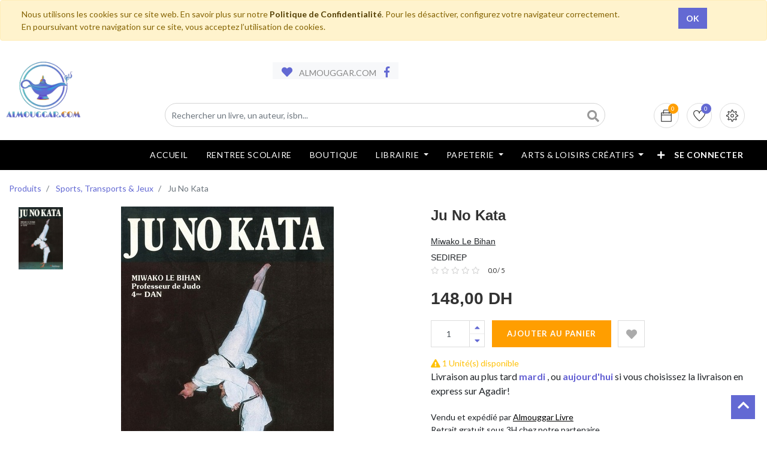

--- FILE ---
content_type: text/css
request_url: https://www.almouggar.com/web/content/988788-d3e43bb/1/web.assets_frontend.2.css
body_size: 34615
content:
.p-1-b{padding-bottom: 1%;} .m-10px-b{margin-bottom: 10px;} .p-10px-b{padding-bottom: 10px;} .p-2-b{padding-bottom: 2%;} .m-15px-b{margin-bottom: 15px;} .p-15px-b{padding-bottom: 15px;} .p-3-b{padding-bottom: 3%;} .m-20px-b{margin-bottom: 20px;} .p-20px-b{padding-bottom: 20px;} .p-4-b{padding-bottom: 4%;} .m-25px-b{margin-bottom: 25px;} .p-25px-b{padding-bottom: 25px;} .p-5-b{padding-bottom: 5%;} .m-30px-b{margin-bottom: 30px;} .p-30px-b{padding-bottom: 30px;} .p-6-b{padding-bottom: 6%;} .m-35px-b{margin-bottom: 35px;} .p-35px-b{padding-bottom: 35px;} .p-7-b{padding-bottom: 7%;} .m-40px-b{margin-bottom: 40px;} .p-40px-b{padding-bottom: 40px;} .p-8-b{padding-bottom: 8%;} .m-45px-b{margin-bottom: 45px;} .p-45px-b{padding-bottom: 45px;} .p-9-b{padding-bottom: 9%;} .m-50px-b{margin-bottom: 50px;} .p-50px-b{padding-bottom: 50px;} .p-10-b{padding-bottom: 10%;} .m-55px-b{margin-bottom: 55px;} .p-55px-b{padding-bottom: 55px;} .p-11-b{padding-bottom: 11%;} .m-60px-b{margin-bottom: 60px;} .p-60px-b{padding-bottom: 60px;} .p-12-b{padding-bottom: 12%;} .m-65px-b{margin-bottom: 65px;} .p-65px-b{padding-bottom: 65px;} .p-13-b{padding-bottom: 13%;} .m-70px-b{margin-bottom: 70px;} .p-70px-b{padding-bottom: 70px;} .p-14-b{padding-bottom: 14%;} .m-75px-b{margin-bottom: 75px;} .p-75px-b{padding-bottom: 75px;} .p-15-b{padding-bottom: 15%;} .m-80px-b{margin-bottom: 80px;} .p-80px-b{padding-bottom: 80px;} .p-16-b{padding-bottom: 16%;} .m-85px-b{margin-bottom: 85px;} .p-85px-b{padding-bottom: 85px;} .p-17-b{padding-bottom: 17%;} .m-90px-b{margin-bottom: 90px;} .p-90px-b{padding-bottom: 90px;} .p-18-b{padding-bottom: 18%;} .m-95px-b{margin-bottom: 95px;} .p-95px-b{padding-bottom: 95px;} .p-19-b{padding-bottom: 19%;} .m-100px-b{margin-bottom: 100px;} .p-100px-b{padding-bottom: 100px;} .p-20-b{padding-bottom: 20%;} .m-105px-b{margin-bottom: 105px;} .p-105px-b{padding-bottom: 105px;} .p-21-b{padding-bottom: 21%;} .m-110px-b{margin-bottom: 110px;} .p-110px-b{padding-bottom: 110px;} .p-22-b{padding-bottom: 22%;} .m-115px-b{margin-bottom: 115px;} .p-115px-b{padding-bottom: 115px;} .p-23-b{padding-bottom: 23%;} .m-120px-b{margin-bottom: 120px;} .p-120px-b{padding-bottom: 120px;} .p-24-b{padding-bottom: 24%;} .m-125px-b{margin-bottom: 125px;} .p-125px-b{padding-bottom: 125px;} .p-25-b{padding-bottom: 25%;} .m-130px-b{margin-bottom: 130px;} .p-130px-b{padding-bottom: 130px;} .p-26-b{padding-bottom: 26%;} @media (max-width: 1200px){.lg-m-0px-b{margin-bottom: 0px;}.lg-p-0px-b{padding-bottom: 0px;}.lg-p-0-b{padding-bottom: 0%;}} @media (max-width: 1200px){.lg-m-5px-b{margin-bottom: 5px;}.lg-p-5px-b{padding-bottom: 5px;}.lg-p-1-b{padding-bottom: 1%;}} @media (max-width: 1200px){.lg-m-10px-b{margin-bottom: 10px;}.lg-p-10px-b{padding-bottom: 10px;}.lg-p-2-b{padding-bottom: 2%;}} @media (max-width: 1200px){.lg-m-15px-b{margin-bottom: 15px;}.lg-p-15px-b{padding-bottom: 15px;}.lg-p-3-b{padding-bottom: 3%;}} @media (max-width: 1200px){.lg-m-20px-b{margin-bottom: 20px;}.lg-p-20px-b{padding-bottom: 20px;}.lg-p-4-b{padding-bottom: 4%;}} @media (max-width: 1200px){.lg-m-25px-b{margin-bottom: 25px;}.lg-p-25px-b{padding-bottom: 25px;}.lg-p-5-b{padding-bottom: 5%;}} @media (max-width: 1200px){.lg-m-30px-b{margin-bottom: 30px;}.lg-p-30px-b{padding-bottom: 30px;}.lg-p-6-b{padding-bottom: 6%;}} @media (max-width: 1200px){.lg-m-35px-b{margin-bottom: 35px;}.lg-p-35px-b{padding-bottom: 35px;}.lg-p-7-b{padding-bottom: 7%;}} @media (max-width: 1200px){.lg-m-40px-b{margin-bottom: 40px;}.lg-p-40px-b{padding-bottom: 40px;}.lg-p-8-b{padding-bottom: 8%;}} @media (max-width: 1200px){.lg-m-45px-b{margin-bottom: 45px;}.lg-p-45px-b{padding-bottom: 45px;}.lg-p-9-b{padding-bottom: 9%;}} @media (max-width: 1200px){.lg-m-50px-b{margin-bottom: 50px;}.lg-p-50px-b{padding-bottom: 50px;}.lg-p-10-b{padding-bottom: 10%;}} @media (max-width: 1200px){.lg-m-55px-b{margin-bottom: 55px;}.lg-p-55px-b{padding-bottom: 55px;}.lg-p-11-b{padding-bottom: 11%;}} @media (max-width: 1200px){.lg-m-60px-b{margin-bottom: 60px;}.lg-p-60px-b{padding-bottom: 60px;}.lg-p-12-b{padding-bottom: 12%;}} @media (max-width: 1200px){.lg-m-65px-b{margin-bottom: 65px;}.lg-p-65px-b{padding-bottom: 65px;}.lg-p-13-b{padding-bottom: 13%;}} @media (max-width: 1200px){.lg-m-70px-b{margin-bottom: 70px;}.lg-p-70px-b{padding-bottom: 70px;}.lg-p-14-b{padding-bottom: 14%;}} @media (max-width: 1200px){.lg-m-75px-b{margin-bottom: 75px;}.lg-p-75px-b{padding-bottom: 75px;}.lg-p-15-b{padding-bottom: 15%;}} @media (max-width: 1200px){.lg-m-80px-b{margin-bottom: 80px;}.lg-p-80px-b{padding-bottom: 80px;}.lg-p-16-b{padding-bottom: 16%;}} @media (max-width: 1200px){.lg-m-85px-b{margin-bottom: 85px;}.lg-p-85px-b{padding-bottom: 85px;}.lg-p-17-b{padding-bottom: 17%;}} @media (max-width: 1200px){.lg-m-90px-b{margin-bottom: 90px;}.lg-p-90px-b{padding-bottom: 90px;}.lg-p-18-b{padding-bottom: 18%;}} @media (max-width: 1200px){.lg-m-95px-b{margin-bottom: 95px;}.lg-p-95px-b{padding-bottom: 95px;}.lg-p-19-b{padding-bottom: 19%;}} @media (max-width: 1200px){.lg-m-100px-b{margin-bottom: 100px;}.lg-p-100px-b{padding-bottom: 100px;}.lg-p-20-b{padding-bottom: 20%;}} @media (max-width: 1200px){.lg-m-105px-b{margin-bottom: 105px;}.lg-p-105px-b{padding-bottom: 105px;}.lg-p-21-b{padding-bottom: 21%;}} @media (max-width: 1200px){.lg-m-110px-b{margin-bottom: 110px;}.lg-p-110px-b{padding-bottom: 110px;}.lg-p-22-b{padding-bottom: 22%;}} @media (max-width: 1200px){.lg-m-115px-b{margin-bottom: 115px;}.lg-p-115px-b{padding-bottom: 115px;}.lg-p-23-b{padding-bottom: 23%;}} @media (max-width: 1200px){.lg-m-120px-b{margin-bottom: 120px;}.lg-p-120px-b{padding-bottom: 120px;}.lg-p-24-b{padding-bottom: 24%;}} @media (max-width: 1200px){.lg-m-125px-b{margin-bottom: 125px;}.lg-p-125px-b{padding-bottom: 125px;}.lg-p-25-b{padding-bottom: 25%;}} @media (max-width: 1200px){.lg-m-130px-b{margin-bottom: 130px;}.lg-p-130px-b{padding-bottom: 130px;}.lg-p-26-b{padding-bottom: 26%;}} @media (max-width: 991px){.md-m-0px-b{margin-bottom: 0px;}.md-p-0px-b{padding-bottom: 0px;}.md-p-0-b{padding-bottom: 0%;}} @media (max-width: 991px){.md-m-5px-b{margin-bottom: 5px;}.md-p-5px-b{padding-bottom: 5px;}.md-p-1-b{padding-bottom: 1%;}} @media (max-width: 991px){.md-m-10px-b{margin-bottom: 10px;}.md-p-10px-b{padding-bottom: 10px;}.md-p-2-b{padding-bottom: 2%;}} @media (max-width: 991px){.md-m-15px-b{margin-bottom: 15px;}.md-p-15px-b{padding-bottom: 15px;}.md-p-3-b{padding-bottom: 3%;}} @media (max-width: 991px){.md-m-20px-b{margin-bottom: 20px;}.md-p-20px-b{padding-bottom: 20px;}.md-p-4-b{padding-bottom: 4%;}} @media (max-width: 991px){.md-m-25px-b{margin-bottom: 25px;}.md-p-25px-b{padding-bottom: 25px;}.md-p-5-b{padding-bottom: 5%;}} @media (max-width: 991px){.md-m-30px-b{margin-bottom: 30px;}.md-p-30px-b{padding-bottom: 30px;}.md-p-6-b{padding-bottom: 6%;}} @media (max-width: 991px){.md-m-35px-b{margin-bottom: 35px;}.md-p-35px-b{padding-bottom: 35px;}.md-p-7-b{padding-bottom: 7%;}} @media (max-width: 991px){.md-m-40px-b{margin-bottom: 40px;}.md-p-40px-b{padding-bottom: 40px;}.md-p-8-b{padding-bottom: 8%;}} @media (max-width: 991px){.md-m-45px-b{margin-bottom: 45px;}.md-p-45px-b{padding-bottom: 45px;}.md-p-9-b{padding-bottom: 9%;}} @media (max-width: 991px){.md-m-50px-b{margin-bottom: 50px;}.md-p-50px-b{padding-bottom: 50px;}.md-p-10-b{padding-bottom: 10%;}} @media (max-width: 991px){.md-m-55px-b{margin-bottom: 55px;}.md-p-55px-b{padding-bottom: 55px;}.md-p-11-b{padding-bottom: 11%;}} @media (max-width: 991px){.md-m-60px-b{margin-bottom: 60px;}.md-p-60px-b{padding-bottom: 60px;}.md-p-12-b{padding-bottom: 12%;}} @media (max-width: 991px){.md-m-65px-b{margin-bottom: 65px;}.md-p-65px-b{padding-bottom: 65px;}.md-p-13-b{padding-bottom: 13%;}} @media (max-width: 991px){.md-m-70px-b{margin-bottom: 70px;}.md-p-70px-b{padding-bottom: 70px;}.md-p-14-b{padding-bottom: 14%;}} @media (max-width: 991px){.md-m-75px-b{margin-bottom: 75px;}.md-p-75px-b{padding-bottom: 75px;}.md-p-15-b{padding-bottom: 15%;}} @media (max-width: 991px){.md-m-80px-b{margin-bottom: 80px;}.md-p-80px-b{padding-bottom: 80px;}.md-p-16-b{padding-bottom: 16%;}} @media (max-width: 991px){.md-m-85px-b{margin-bottom: 85px;}.md-p-85px-b{padding-bottom: 85px;}.md-p-17-b{padding-bottom: 17%;}} @media (max-width: 991px){.md-m-90px-b{margin-bottom: 90px;}.md-p-90px-b{padding-bottom: 90px;}.md-p-18-b{padding-bottom: 18%;}} @media (max-width: 991px){.md-m-95px-b{margin-bottom: 95px;}.md-p-95px-b{padding-bottom: 95px;}.md-p-19-b{padding-bottom: 19%;}} @media (max-width: 991px){.md-m-100px-b{margin-bottom: 100px;}.md-p-100px-b{padding-bottom: 100px;}.md-p-20-b{padding-bottom: 20%;}} @media (max-width: 991px){.md-m-105px-b{margin-bottom: 105px;}.md-p-105px-b{padding-bottom: 105px;}.md-p-21-b{padding-bottom: 21%;}} @media (max-width: 991px){.md-m-110px-b{margin-bottom: 110px;}.md-p-110px-b{padding-bottom: 110px;}.md-p-22-b{padding-bottom: 22%;}} @media (max-width: 991px){.md-m-115px-b{margin-bottom: 115px;}.md-p-115px-b{padding-bottom: 115px;}.md-p-23-b{padding-bottom: 23%;}} @media (max-width: 991px){.md-m-120px-b{margin-bottom: 120px;}.md-p-120px-b{padding-bottom: 120px;}.md-p-24-b{padding-bottom: 24%;}} @media (max-width: 991px){.md-m-125px-b{margin-bottom: 125px;}.md-p-125px-b{padding-bottom: 125px;}.md-p-25-b{padding-bottom: 25%;}} @media (max-width: 991px){.md-m-130px-b{margin-bottom: 130px;}.md-p-130px-b{padding-bottom: 130px;}.md-p-26-b{padding-bottom: 26%;}} @media (max-width: 767px){.sm-m-0px-b{margin-bottom: 0px;}.sm-p-0px-b{padding-bottom: 0px;}.sm-p-0-b{padding-bottom: 0%;}} @media (max-width: 767px){.sm-m-5px-b{margin-bottom: 5px;}.sm-p-5px-b{padding-bottom: 5px;}.sm-p-1-b{padding-bottom: 1%;}} @media (max-width: 767px){.sm-m-10px-b{margin-bottom: 10px;}.sm-p-10px-b{padding-bottom: 10px;}.sm-p-2-b{padding-bottom: 2%;}} @media (max-width: 767px){.sm-m-15px-b{margin-bottom: 15px;}.sm-p-15px-b{padding-bottom: 15px;}.sm-p-3-b{padding-bottom: 3%;}} @media (max-width: 767px){.sm-m-20px-b{margin-bottom: 20px;}.sm-p-20px-b{padding-bottom: 20px;}.sm-p-4-b{padding-bottom: 4%;}} @media (max-width: 767px){.sm-m-25px-b{margin-bottom: 25px;}.sm-p-25px-b{padding-bottom: 25px;}.sm-p-5-b{padding-bottom: 5%;}} @media (max-width: 767px){.sm-m-30px-b{margin-bottom: 30px;}.sm-p-30px-b{padding-bottom: 30px;}.sm-p-6-b{padding-bottom: 6%;}} @media (max-width: 767px){.sm-m-35px-b{margin-bottom: 35px;}.sm-p-35px-b{padding-bottom: 35px;}.sm-p-7-b{padding-bottom: 7%;}} @media (max-width: 767px){.sm-m-40px-b{margin-bottom: 40px;}.sm-p-40px-b{padding-bottom: 40px;}.sm-p-8-b{padding-bottom: 8%;}} @media (max-width: 767px){.sm-m-45px-b{margin-bottom: 45px;}.sm-p-45px-b{padding-bottom: 45px;}.sm-p-9-b{padding-bottom: 9%;}} @media (max-width: 767px){.sm-m-50px-b{margin-bottom: 50px;}.sm-p-50px-b{padding-bottom: 50px;}.sm-p-10-b{padding-bottom: 10%;}} @media (max-width: 767px){.sm-m-55px-b{margin-bottom: 55px;}.sm-p-55px-b{padding-bottom: 55px;}.sm-p-11-b{padding-bottom: 11%;}} @media (max-width: 767px){.sm-m-60px-b{margin-bottom: 60px;}.sm-p-60px-b{padding-bottom: 60px;}.sm-p-12-b{padding-bottom: 12%;}} @media (max-width: 767px){.sm-m-65px-b{margin-bottom: 65px;}.sm-p-65px-b{padding-bottom: 65px;}.sm-p-13-b{padding-bottom: 13%;}} @media (max-width: 767px){.sm-m-70px-b{margin-bottom: 70px;}.sm-p-70px-b{padding-bottom: 70px;}.sm-p-14-b{padding-bottom: 14%;}} @media (max-width: 767px){.sm-m-75px-b{margin-bottom: 75px;}.sm-p-75px-b{padding-bottom: 75px;}.sm-p-15-b{padding-bottom: 15%;}} @media (max-width: 767px){.sm-m-80px-b{margin-bottom: 80px;}.sm-p-80px-b{padding-bottom: 80px;}.sm-p-16-b{padding-bottom: 16%;}} @media (max-width: 767px){.sm-m-85px-b{margin-bottom: 85px;}.sm-p-85px-b{padding-bottom: 85px;}.sm-p-17-b{padding-bottom: 17%;}} @media (max-width: 767px){.sm-m-90px-b{margin-bottom: 90px;}.sm-p-90px-b{padding-bottom: 90px;}.sm-p-18-b{padding-bottom: 18%;}} @media (max-width: 767px){.sm-m-95px-b{margin-bottom: 95px;}.sm-p-95px-b{padding-bottom: 95px;}.sm-p-19-b{padding-bottom: 19%;}} @media (max-width: 767px){.sm-m-100px-b{margin-bottom: 100px;}.sm-p-100px-b{padding-bottom: 100px;}.sm-p-20-b{padding-bottom: 20%;}} @media (max-width: 767px){.sm-m-105px-b{margin-bottom: 105px;}.sm-p-105px-b{padding-bottom: 105px;}.sm-p-21-b{padding-bottom: 21%;}} @media (max-width: 767px){.sm-m-110px-b{margin-bottom: 110px;}.sm-p-110px-b{padding-bottom: 110px;}.sm-p-22-b{padding-bottom: 22%;}} @media (max-width: 767px){.sm-m-115px-b{margin-bottom: 115px;}.sm-p-115px-b{padding-bottom: 115px;}.sm-p-23-b{padding-bottom: 23%;}} @media (max-width: 767px){.sm-m-120px-b{margin-bottom: 120px;}.sm-p-120px-b{padding-bottom: 120px;}.sm-p-24-b{padding-bottom: 24%;}} @media (max-width: 767px){.sm-m-125px-b{margin-bottom: 125px;}.sm-p-125px-b{padding-bottom: 125px;}.sm-p-25-b{padding-bottom: 25%;}} @media (max-width: 767px){.sm-m-130px-b{margin-bottom: 130px;}.sm-p-130px-b{padding-bottom: 130px;}.sm-p-26-b{padding-bottom: 26%;}} .m-0px-lr{margin-left: 0px; margin-right: 0px;} .p-0px-lr{padding-left: 0px; padding-right: 0px;} .m-0-lr{margin-left: 0%; margin-right: 0%;} .p-0-lr{padding-left: 0%; padding-right: 0%;} .m-0px-tb{margin-top: 0px; margin-bottom: 0px;} .p-0px-tb{padding-top: 0px; padding-bottom: 0px;} .m-0-tb{margin-top: 0%; margin-bottom: 0%;} .p-0-tb{padding-top: 0%; padding-bottom: 0%;} .m-5px-lr{margin-left: 5px; margin-right: 5px;} .p-5px-lr{padding-left: 5px; padding-right: 5px;} .m-1-lr{margin-left: 1%; margin-right: 1%;} .p-1-lr{padding-left: 1%; padding-right: 1%;} .m-5px-tb{margin-top: 5px; margin-bottom: 5px;} .p-5px-tb{padding-top: 5px; padding-bottom: 5px;} .m-1-tb{margin-top: 1%; margin-bottom: 1%;} .p-1-tb{padding-top: 1%; padding-bottom: 1%;} .m-10px-lr{margin-left: 10px; margin-right: 10px;} .p-10px-lr{padding-left: 10px; padding-right: 10px;} .m-2-lr{margin-left: 2%; margin-right: 2%;} .p-2-lr{padding-left: 2%; padding-right: 2%;} .m-10px-tb{margin-top: 10px; margin-bottom: 10px;} .p-10px-tb{padding-top: 10px; padding-bottom: 10px;} .m-2-tb{margin-top: 2%; margin-bottom: 2%;} .p-2-tb{padding-top: 2%; padding-bottom: 2%;} .m-15px-lr{margin-left: 15px; margin-right: 15px;} .p-15px-lr{padding-left: 15px; padding-right: 15px;} .m-3-lr{margin-left: 3%; margin-right: 3%;} .p-3-lr{padding-left: 3%; padding-right: 3%;} .m-15px-tb{margin-top: 15px; margin-bottom: 15px;} .p-15px-tb{padding-top: 15px; padding-bottom: 15px;} .m-3-tb{margin-top: 3%; margin-bottom: 3%;} .p-3-tb{padding-top: 3%; padding-bottom: 3%;} .m-20px-lr{margin-left: 20px; margin-right: 20px;} .p-20px-lr{padding-left: 20px; padding-right: 20px;} .m-4-lr{margin-left: 4%; margin-right: 4%;} .p-4-lr{padding-left: 4%; padding-right: 4%;} .m-20px-tb{margin-top: 20px; margin-bottom: 20px;} .p-20px-tb{padding-top: 20px; padding-bottom: 20px;} .m-4-tb{margin-top: 4%; margin-bottom: 4%;} .p-4-tb{padding-top: 4%; padding-bottom: 4%;} .m-25px-lr{margin-left: 25px; margin-right: 25px;} .p-25px-lr{padding-left: 25px; padding-right: 25px;} .m-5-lr{margin-left: 5%; margin-right: 5%;} .p-5-lr{padding-left: 5%; padding-right: 5%;} .m-25px-tb{margin-top: 25px; margin-bottom: 25px;} .p-25px-tb{padding-top: 25px; padding-bottom: 25px;} .m-5-tb{margin-top: 5%; margin-bottom: 5%;} .p-5-tb{padding-top: 5%; padding-bottom: 5%;} .m-30px-lr{margin-left: 30px; margin-right: 30px;} .p-30px-lr{padding-left: 30px; padding-right: 30px;} .m-6-lr{margin-left: 6%; margin-right: 6%;} .p-6-lr{padding-left: 6%; padding-right: 6%;} .m-30px-tb{margin-top: 30px; margin-bottom: 30px;} .p-30px-tb{padding-top: 30px; padding-bottom: 30px;} .m-6-tb{margin-top: 6%; margin-bottom: 6%;} .p-6-tb{padding-top: 6%; padding-bottom: 6%;} .m-35px-lr{margin-left: 35px; margin-right: 35px;} .p-35px-lr{padding-left: 35px; padding-right: 35px;} .m-7-lr{margin-left: 7%; margin-right: 7%;} .p-7-lr{padding-left: 7%; padding-right: 7%;} .m-35px-tb{margin-top: 35px; margin-bottom: 35px;} .p-35px-tb{padding-top: 35px; padding-bottom: 35px;} .m-7-tb{margin-top: 7%; margin-bottom: 7%;} .p-7-tb{padding-top: 7%; padding-bottom: 7%;} .m-40px-lr{margin-left: 40px; margin-right: 40px;} .p-40px-lr{padding-left: 40px; padding-right: 40px;} .m-8-lr{margin-left: 8%; margin-right: 8%;} .p-8-lr{padding-left: 8%; padding-right: 8%;} .m-40px-tb{margin-top: 40px; margin-bottom: 40px;} .p-40px-tb{padding-top: 40px; padding-bottom: 40px;} .m-8-tb{margin-top: 8%; margin-bottom: 8%;} .p-8-tb{padding-top: 8%; padding-bottom: 8%;} .m-45px-lr{margin-left: 45px; margin-right: 45px;} .p-45px-lr{padding-left: 45px; padding-right: 45px;} .m-9-lr{margin-left: 9%; margin-right: 9%;} .p-9-lr{padding-left: 9%; padding-right: 9%;} .m-45px-tb{margin-top: 45px; margin-bottom: 45px;} .p-45px-tb{padding-top: 45px; padding-bottom: 45px;} .m-9-tb{margin-top: 9%; margin-bottom: 9%;} .p-9-tb{padding-top: 9%; padding-bottom: 9%;} .m-50px-lr{margin-left: 50px; margin-right: 50px;} .p-50px-lr{padding-left: 50px; padding-right: 50px;} .m-10-lr{margin-left: 10%; margin-right: 10%;} .p-10-lr{padding-left: 10%; padding-right: 10%;} .m-50px-tb{margin-top: 50px; margin-bottom: 50px;} .p-50px-tb{padding-top: 50px; padding-bottom: 50px;} .m-10-tb{margin-top: 10%; margin-bottom: 10%;} .p-10-tb{padding-top: 10%; padding-bottom: 10%;} .m-55px-lr{margin-left: 55px; margin-right: 55px;} .p-55px-lr{padding-left: 55px; padding-right: 55px;} .m-11-lr{margin-left: 11%; margin-right: 11%;} .p-11-lr{padding-left: 11%; padding-right: 11%;} .m-55px-tb{margin-top: 55px; margin-bottom: 55px;} .p-55px-tb{padding-top: 55px; padding-bottom: 55px;} .m-11-tb{margin-top: 11%; margin-bottom: 11%;} .p-11-tb{padding-top: 11%; padding-bottom: 11%;} .m-60px-lr{margin-left: 60px; margin-right: 60px;} .p-60px-lr{padding-left: 60px; padding-right: 60px;} .m-12-lr{margin-left: 12%; margin-right: 12%;} .p-12-lr{padding-left: 12%; padding-right: 12%;} .m-60px-tb{margin-top: 60px; margin-bottom: 60px;} .p-60px-tb{padding-top: 60px; padding-bottom: 60px;} .m-12-tb{margin-top: 12%; margin-bottom: 12%;} .p-12-tb{padding-top: 12%; padding-bottom: 12%;} .m-65px-lr{margin-left: 65px; margin-right: 65px;} .p-65px-lr{padding-left: 65px; padding-right: 65px;} .m-13-lr{margin-left: 13%; margin-right: 13%;} .p-13-lr{padding-left: 13%; padding-right: 13%;} .m-65px-tb{margin-top: 65px; margin-bottom: 65px;} .p-65px-tb{padding-top: 65px; padding-bottom: 65px;} .m-13-tb{margin-top: 13%; margin-bottom: 13%;} .p-13-tb{padding-top: 13%; padding-bottom: 13%;} .m-70px-lr{margin-left: 70px; margin-right: 70px;} .p-70px-lr{padding-left: 70px; padding-right: 70px;} .m-14-lr{margin-left: 14%; margin-right: 14%;} .p-14-lr{padding-left: 14%; padding-right: 14%;} .m-70px-tb{margin-top: 70px; margin-bottom: 70px;} .p-70px-tb{padding-top: 70px; padding-bottom: 70px;} .m-14-tb{margin-top: 14%; margin-bottom: 14%;} .p-14-tb{padding-top: 14%; padding-bottom: 14%;} .m-75px-lr{margin-left: 75px; margin-right: 75px;} .p-75px-lr{padding-left: 75px; padding-right: 75px;} .m-15-lr{margin-left: 15%; margin-right: 15%;} .p-15-lr{padding-left: 15%; padding-right: 15%;} .m-75px-tb{margin-top: 75px; margin-bottom: 75px;} .p-75px-tb{padding-top: 75px; padding-bottom: 75px;} .m-15-tb{margin-top: 15%; margin-bottom: 15%;} .p-15-tb{padding-top: 15%; padding-bottom: 15%;} .m-80px-lr{margin-left: 80px; margin-right: 80px;} .p-80px-lr{padding-left: 80px; padding-right: 80px;} .m-16-lr{margin-left: 16%; margin-right: 16%;} .p-16-lr{padding-left: 16%; padding-right: 16%;} .m-80px-tb{margin-top: 80px; margin-bottom: 80px;} .p-80px-tb{padding-top: 80px; padding-bottom: 80px;} .m-16-tb{margin-top: 16%; margin-bottom: 16%;} .p-16-tb{padding-top: 16%; padding-bottom: 16%;} .m-85px-lr{margin-left: 85px; margin-right: 85px;} .p-85px-lr{padding-left: 85px; padding-right: 85px;} .m-17-lr{margin-left: 17%; margin-right: 17%;} .p-17-lr{padding-left: 17%; padding-right: 17%;} .m-85px-tb{margin-top: 85px; margin-bottom: 85px;} .p-85px-tb{padding-top: 85px; padding-bottom: 85px;} .m-17-tb{margin-top: 17%; margin-bottom: 17%;} .p-17-tb{padding-top: 17%; padding-bottom: 17%;} .m-90px-lr{margin-left: 90px; margin-right: 90px;} .p-90px-lr{padding-left: 90px; padding-right: 90px;} .m-18-lr{margin-left: 18%; margin-right: 18%;} .p-18-lr{padding-left: 18%; padding-right: 18%;} .m-90px-tb{margin-top: 90px; margin-bottom: 90px;} .p-90px-tb{padding-top: 90px; padding-bottom: 90px;} .m-18-tb{margin-top: 18%; margin-bottom: 18%;} .p-18-tb{padding-top: 18%; padding-bottom: 18%;} .m-95px-lr{margin-left: 95px; margin-right: 95px;} .p-95px-lr{padding-left: 95px; padding-right: 95px;} .m-19-lr{margin-left: 19%; margin-right: 19%;} .p-19-lr{padding-left: 19%; padding-right: 19%;} .m-95px-tb{margin-top: 95px; margin-bottom: 95px;} .p-95px-tb{padding-top: 95px; padding-bottom: 95px;} .m-19-tb{margin-top: 19%; margin-bottom: 19%;} .p-19-tb{padding-top: 19%; padding-bottom: 19%;} .m-100px-lr{margin-left: 100px; margin-right: 100px;} .p-100px-lr{padding-left: 100px; padding-right: 100px;} .m-20-lr{margin-left: 20%; margin-right: 20%;} .p-20-lr{padding-left: 20%; padding-right: 20%;} .m-100px-tb{margin-top: 100px; margin-bottom: 100px;} .p-100px-tb{padding-top: 100px; padding-bottom: 100px;} .m-20-tb{margin-top: 20%; margin-bottom: 20%;} .p-20-tb{padding-top: 20%; padding-bottom: 20%;} .m-105px-lr{margin-left: 105px; margin-right: 105px;} .p-105px-lr{padding-left: 105px; padding-right: 105px;} .m-21-lr{margin-left: 21%; margin-right: 21%;} .p-21-lr{padding-left: 21%; padding-right: 21%;} .m-105px-tb{margin-top: 105px; margin-bottom: 105px;} .p-105px-tb{padding-top: 105px; padding-bottom: 105px;} .m-21-tb{margin-top: 21%; margin-bottom: 21%;} .p-21-tb{padding-top: 21%; padding-bottom: 21%;} .m-110px-lr{margin-left: 110px; margin-right: 110px;} .p-110px-lr{padding-left: 110px; padding-right: 110px;} .m-22-lr{margin-left: 22%; margin-right: 22%;} .p-22-lr{padding-left: 22%; padding-right: 22%;} .m-110px-tb{margin-top: 110px; margin-bottom: 110px;} .p-110px-tb{padding-top: 110px; padding-bottom: 110px;} .m-22-tb{margin-top: 22%; margin-bottom: 22%;} .p-22-tb{padding-top: 22%; padding-bottom: 22%;} .m-115px-lr{margin-left: 115px; margin-right: 115px;} .p-115px-lr{padding-left: 115px; padding-right: 115px;} .m-23-lr{margin-left: 23%; margin-right: 23%;} .p-23-lr{padding-left: 23%; padding-right: 23%;} .m-115px-tb{margin-top: 115px; margin-bottom: 115px;} .p-115px-tb{padding-top: 115px; padding-bottom: 115px;} .m-23-tb{margin-top: 23%; margin-bottom: 23%;} .p-23-tb{padding-top: 23%; padding-bottom: 23%;} .m-120px-lr{margin-left: 120px; margin-right: 120px;} .p-120px-lr{padding-left: 120px; padding-right: 120px;} .m-24-lr{margin-left: 24%; margin-right: 24%;} .p-24-lr{padding-left: 24%; padding-right: 24%;} .m-120px-tb{margin-top: 120px; margin-bottom: 120px;} .p-120px-tb{padding-top: 120px; padding-bottom: 120px;} .m-24-tb{margin-top: 24%; margin-bottom: 24%;} .p-24-tb{padding-top: 24%; padding-bottom: 24%;} .m-125px-lr{margin-left: 125px; margin-right: 125px;} .p-125px-lr{padding-left: 125px; padding-right: 125px;} .m-25-lr{margin-left: 25%; margin-right: 25%;} .p-25-lr{padding-left: 25%; padding-right: 25%;} .m-125px-tb{margin-top: 125px; margin-bottom: 125px;} .p-125px-tb{padding-top: 125px; padding-bottom: 125px;} .m-25-tb{margin-top: 25%; margin-bottom: 25%;} .p-25-tb{padding-top: 25%; padding-bottom: 25%;} .m-130px-lr{margin-left: 130px; margin-right: 130px;} .p-130px-lr{padding-left: 130px; padding-right: 130px;} .m-26-lr{margin-left: 26%; margin-right: 26%;} .p-26-lr{padding-left: 26%; padding-right: 26%;} .m-130px-tb{margin-top: 130px; margin-bottom: 130px;} .p-130px-tb{padding-top: 130px; padding-bottom: 130px;} .m-26-tb{margin-top: 26%; margin-bottom: 26%;} .p-26-tb{padding-top: 26%; padding-bottom: 26%;} @media (max-width: 1200px){.lg-m-0px-lr{margin-left: 0px; margin-right: 0px;}.lg-p-0px-lr{padding-left: 0px; padding-right: 0px;}.lg-m-0-lr{margin-left: 0%; margin-right: 0%;}.lg-p-0-lr{padding-left: 0%; padding-right: 0%;}.lg-m-0px-tb{margin-top: 0px; margin-bottom: 0px;}.lg-p-0px-tb{padding-top: 0px; padding-bottom: 0px;}.lg-m-0-tb{margin-top: 0%; margin-bottom: 0%;}.lg-p-0-tb{padding-top: 0%; padding-bottom: 0%;}} @media (max-width: 1200px){.lg-m-5px-lr{margin-left: 5px; margin-right: 5px;}.lg-p-5px-lr{padding-left: 5px; padding-right: 5px;}.lg-m-1-lr{margin-left: 1%; margin-right: 1%;}.lg-p-1-lr{padding-left: 1%; padding-right: 1%;}.lg-m-5px-tb{margin-top: 5px; margin-bottom: 5px;}.lg-p-5px-tb{padding-top: 5px; padding-bottom: 5px;}.lg-m-1-tb{margin-top: 1%; margin-bottom: 1%;}.lg-p-1-tb{padding-top: 1%; padding-bottom: 1%;}} @media (max-width: 1200px){.lg-m-10px-lr{margin-left: 10px; margin-right: 10px;}.lg-p-10px-lr{padding-left: 10px; padding-right: 10px;}.lg-m-2-lr{margin-left: 2%; margin-right: 2%;}.lg-p-2-lr{padding-left: 2%; padding-right: 2%;}.lg-m-10px-tb{margin-top: 10px; margin-bottom: 10px;}.lg-p-10px-tb{padding-top: 10px; padding-bottom: 10px;}.lg-m-2-tb{margin-top: 2%; margin-bottom: 2%;}.lg-p-2-tb{padding-top: 2%; padding-bottom: 2%;}} @media (max-width: 1200px){.lg-m-15px-lr{margin-left: 15px; margin-right: 15px;}.lg-p-15px-lr{padding-left: 15px; padding-right: 15px;}.lg-m-3-lr{margin-left: 3%; margin-right: 3%;}.lg-p-3-lr{padding-left: 3%; padding-right: 3%;}.lg-m-15px-tb{margin-top: 15px; margin-bottom: 15px;}.lg-p-15px-tb{padding-top: 15px; padding-bottom: 15px;}.lg-m-3-tb{margin-top: 3%; margin-bottom: 3%;}.lg-p-3-tb{padding-top: 3%; padding-bottom: 3%;}} @media (max-width: 1200px){.lg-m-20px-lr{margin-left: 20px; margin-right: 20px;}.lg-p-20px-lr{padding-left: 20px; padding-right: 20px;}.lg-m-4-lr{margin-left: 4%; margin-right: 4%;}.lg-p-4-lr{padding-left: 4%; padding-right: 4%;}.lg-m-20px-tb{margin-top: 20px; margin-bottom: 20px;}.lg-p-20px-tb{padding-top: 20px; padding-bottom: 20px;}.lg-m-4-tb{margin-top: 4%; margin-bottom: 4%;}.lg-p-4-tb{padding-top: 4%; padding-bottom: 4%;}} @media (max-width: 1200px){.lg-m-25px-lr{margin-left: 25px; margin-right: 25px;}.lg-p-25px-lr{padding-left: 25px; padding-right: 25px;}.lg-m-5-lr{margin-left: 5%; margin-right: 5%;}.lg-p-5-lr{padding-left: 5%; padding-right: 5%;}.lg-m-25px-tb{margin-top: 25px; margin-bottom: 25px;}.lg-p-25px-tb{padding-top: 25px; padding-bottom: 25px;}.lg-m-5-tb{margin-top: 5%; margin-bottom: 5%;}.lg-p-5-tb{padding-top: 5%; padding-bottom: 5%;}} @media (max-width: 1200px){.lg-m-30px-lr{margin-left: 30px; margin-right: 30px;}.lg-p-30px-lr{padding-left: 30px; padding-right: 30px;}.lg-m-6-lr{margin-left: 6%; margin-right: 6%;}.lg-p-6-lr{padding-left: 6%; padding-right: 6%;}.lg-m-30px-tb{margin-top: 30px; margin-bottom: 30px;}.lg-p-30px-tb{padding-top: 30px; padding-bottom: 30px;}.lg-m-6-tb{margin-top: 6%; margin-bottom: 6%;}.lg-p-6-tb{padding-top: 6%; padding-bottom: 6%;}} @media (max-width: 1200px){.lg-m-35px-lr{margin-left: 35px; margin-right: 35px;}.lg-p-35px-lr{padding-left: 35px; padding-right: 35px;}.lg-m-7-lr{margin-left: 7%; margin-right: 7%;}.lg-p-7-lr{padding-left: 7%; padding-right: 7%;}.lg-m-35px-tb{margin-top: 35px; margin-bottom: 35px;}.lg-p-35px-tb{padding-top: 35px; padding-bottom: 35px;}.lg-m-7-tb{margin-top: 7%; margin-bottom: 7%;}.lg-p-7-tb{padding-top: 7%; padding-bottom: 7%;}} @media (max-width: 1200px){.lg-m-40px-lr{margin-left: 40px; margin-right: 40px;}.lg-p-40px-lr{padding-left: 40px; padding-right: 40px;}.lg-m-8-lr{margin-left: 8%; margin-right: 8%;}.lg-p-8-lr{padding-left: 8%; padding-right: 8%;}.lg-m-40px-tb{margin-top: 40px; margin-bottom: 40px;}.lg-p-40px-tb{padding-top: 40px; padding-bottom: 40px;}.lg-m-8-tb{margin-top: 8%; margin-bottom: 8%;}.lg-p-8-tb{padding-top: 8%; padding-bottom: 8%;}} @media (max-width: 1200px){.lg-m-45px-lr{margin-left: 45px; margin-right: 45px;}.lg-p-45px-lr{padding-left: 45px; padding-right: 45px;}.lg-m-9-lr{margin-left: 9%; margin-right: 9%;}.lg-p-9-lr{padding-left: 9%; padding-right: 9%;}.lg-m-45px-tb{margin-top: 45px; margin-bottom: 45px;}.lg-p-45px-tb{padding-top: 45px; padding-bottom: 45px;}.lg-m-9-tb{margin-top: 9%; margin-bottom: 9%;}.lg-p-9-tb{padding-top: 9%; padding-bottom: 9%;}} @media (max-width: 1200px){.lg-m-50px-lr{margin-left: 50px; margin-right: 50px;}.lg-p-50px-lr{padding-left: 50px; padding-right: 50px;}.lg-m-10-lr{margin-left: 10%; margin-right: 10%;}.lg-p-10-lr{padding-left: 10%; padding-right: 10%;}.lg-m-50px-tb{margin-top: 50px; margin-bottom: 50px;}.lg-p-50px-tb{padding-top: 50px; padding-bottom: 50px;}.lg-m-10-tb{margin-top: 10%; margin-bottom: 10%;}.lg-p-10-tb{padding-top: 10%; padding-bottom: 10%;}} @media (max-width: 1200px){.lg-m-55px-lr{margin-left: 55px; margin-right: 55px;}.lg-p-55px-lr{padding-left: 55px; padding-right: 55px;}.lg-m-11-lr{margin-left: 11%; margin-right: 11%;}.lg-p-11-lr{padding-left: 11%; padding-right: 11%;}.lg-m-55px-tb{margin-top: 55px; margin-bottom: 55px;}.lg-p-55px-tb{padding-top: 55px; padding-bottom: 55px;}.lg-m-11-tb{margin-top: 11%; margin-bottom: 11%;}.lg-p-11-tb{padding-top: 11%; padding-bottom: 11%;}} @media (max-width: 1200px){.lg-m-60px-lr{margin-left: 60px; margin-right: 60px;}.lg-p-60px-lr{padding-left: 60px; padding-right: 60px;}.lg-m-12-lr{margin-left: 12%; margin-right: 12%;}.lg-p-12-lr{padding-left: 12%; padding-right: 12%;}.lg-m-60px-tb{margin-top: 60px; margin-bottom: 60px;}.lg-p-60px-tb{padding-top: 60px; padding-bottom: 60px;}.lg-m-12-tb{margin-top: 12%; margin-bottom: 12%;}.lg-p-12-tb{padding-top: 12%; padding-bottom: 12%;}} @media (max-width: 1200px){.lg-m-65px-lr{margin-left: 65px; margin-right: 65px;}.lg-p-65px-lr{padding-left: 65px; padding-right: 65px;}.lg-m-13-lr{margin-left: 13%; margin-right: 13%;}.lg-p-13-lr{padding-left: 13%; padding-right: 13%;}.lg-m-65px-tb{margin-top: 65px; margin-bottom: 65px;}.lg-p-65px-tb{padding-top: 65px; padding-bottom: 65px;}.lg-m-13-tb{margin-top: 13%; margin-bottom: 13%;}.lg-p-13-tb{padding-top: 13%; padding-bottom: 13%;}} @media (max-width: 1200px){.lg-m-70px-lr{margin-left: 70px; margin-right: 70px;}.lg-p-70px-lr{padding-left: 70px; padding-right: 70px;}.lg-m-14-lr{margin-left: 14%; margin-right: 14%;}.lg-p-14-lr{padding-left: 14%; padding-right: 14%;}.lg-m-70px-tb{margin-top: 70px; margin-bottom: 70px;}.lg-p-70px-tb{padding-top: 70px; padding-bottom: 70px;}.lg-m-14-tb{margin-top: 14%; margin-bottom: 14%;}.lg-p-14-tb{padding-top: 14%; padding-bottom: 14%;}} @media (max-width: 1200px){.lg-m-75px-lr{margin-left: 75px; margin-right: 75px;}.lg-p-75px-lr{padding-left: 75px; padding-right: 75px;}.lg-m-15-lr{margin-left: 15%; margin-right: 15%;}.lg-p-15-lr{padding-left: 15%; padding-right: 15%;}.lg-m-75px-tb{margin-top: 75px; margin-bottom: 75px;}.lg-p-75px-tb{padding-top: 75px; padding-bottom: 75px;}.lg-m-15-tb{margin-top: 15%; margin-bottom: 15%;}.lg-p-15-tb{padding-top: 15%; padding-bottom: 15%;}} @media (max-width: 1200px){.lg-m-80px-lr{margin-left: 80px; margin-right: 80px;}.lg-p-80px-lr{padding-left: 80px; padding-right: 80px;}.lg-m-16-lr{margin-left: 16%; margin-right: 16%;}.lg-p-16-lr{padding-left: 16%; padding-right: 16%;}.lg-m-80px-tb{margin-top: 80px; margin-bottom: 80px;}.lg-p-80px-tb{padding-top: 80px; padding-bottom: 80px;}.lg-m-16-tb{margin-top: 16%; margin-bottom: 16%;}.lg-p-16-tb{padding-top: 16%; padding-bottom: 16%;}} @media (max-width: 1200px){.lg-m-85px-lr{margin-left: 85px; margin-right: 85px;}.lg-p-85px-lr{padding-left: 85px; padding-right: 85px;}.lg-m-17-lr{margin-left: 17%; margin-right: 17%;}.lg-p-17-lr{padding-left: 17%; padding-right: 17%;}.lg-m-85px-tb{margin-top: 85px; margin-bottom: 85px;}.lg-p-85px-tb{padding-top: 85px; padding-bottom: 85px;}.lg-m-17-tb{margin-top: 17%; margin-bottom: 17%;}.lg-p-17-tb{padding-top: 17%; padding-bottom: 17%;}} @media (max-width: 1200px){.lg-m-90px-lr{margin-left: 90px; margin-right: 90px;}.lg-p-90px-lr{padding-left: 90px; padding-right: 90px;}.lg-m-18-lr{margin-left: 18%; margin-right: 18%;}.lg-p-18-lr{padding-left: 18%; padding-right: 18%;}.lg-m-90px-tb{margin-top: 90px; margin-bottom: 90px;}.lg-p-90px-tb{padding-top: 90px; padding-bottom: 90px;}.lg-m-18-tb{margin-top: 18%; margin-bottom: 18%;}.lg-p-18-tb{padding-top: 18%; padding-bottom: 18%;}} @media (max-width: 1200px){.lg-m-95px-lr{margin-left: 95px; margin-right: 95px;}.lg-p-95px-lr{padding-left: 95px; padding-right: 95px;}.lg-m-19-lr{margin-left: 19%; margin-right: 19%;}.lg-p-19-lr{padding-left: 19%; padding-right: 19%;}.lg-m-95px-tb{margin-top: 95px; margin-bottom: 95px;}.lg-p-95px-tb{padding-top: 95px; padding-bottom: 95px;}.lg-m-19-tb{margin-top: 19%; margin-bottom: 19%;}.lg-p-19-tb{padding-top: 19%; padding-bottom: 19%;}} @media (max-width: 1200px){.lg-m-100px-lr{margin-left: 100px; margin-right: 100px;}.lg-p-100px-lr{padding-left: 100px; padding-right: 100px;}.lg-m-20-lr{margin-left: 20%; margin-right: 20%;}.lg-p-20-lr{padding-left: 20%; padding-right: 20%;}.lg-m-100px-tb{margin-top: 100px; margin-bottom: 100px;}.lg-p-100px-tb{padding-top: 100px; padding-bottom: 100px;}.lg-m-20-tb{margin-top: 20%; margin-bottom: 20%;}.lg-p-20-tb{padding-top: 20%; padding-bottom: 20%;}} @media (max-width: 1200px){.lg-m-105px-lr{margin-left: 105px; margin-right: 105px;}.lg-p-105px-lr{padding-left: 105px; padding-right: 105px;}.lg-m-21-lr{margin-left: 21%; margin-right: 21%;}.lg-p-21-lr{padding-left: 21%; padding-right: 21%;}.lg-m-105px-tb{margin-top: 105px; margin-bottom: 105px;}.lg-p-105px-tb{padding-top: 105px; padding-bottom: 105px;}.lg-m-21-tb{margin-top: 21%; margin-bottom: 21%;}.lg-p-21-tb{padding-top: 21%; padding-bottom: 21%;}} @media (max-width: 1200px){.lg-m-110px-lr{margin-left: 110px; margin-right: 110px;}.lg-p-110px-lr{padding-left: 110px; padding-right: 110px;}.lg-m-22-lr{margin-left: 22%; margin-right: 22%;}.lg-p-22-lr{padding-left: 22%; padding-right: 22%;}.lg-m-110px-tb{margin-top: 110px; margin-bottom: 110px;}.lg-p-110px-tb{padding-top: 110px; padding-bottom: 110px;}.lg-m-22-tb{margin-top: 22%; margin-bottom: 22%;}.lg-p-22-tb{padding-top: 22%; padding-bottom: 22%;}} @media (max-width: 1200px){.lg-m-115px-lr{margin-left: 115px; margin-right: 115px;}.lg-p-115px-lr{padding-left: 115px; padding-right: 115px;}.lg-m-23-lr{margin-left: 23%; margin-right: 23%;}.lg-p-23-lr{padding-left: 23%; padding-right: 23%;}.lg-m-115px-tb{margin-top: 115px; margin-bottom: 115px;}.lg-p-115px-tb{padding-top: 115px; padding-bottom: 115px;}.lg-m-23-tb{margin-top: 23%; margin-bottom: 23%;}.lg-p-23-tb{padding-top: 23%; padding-bottom: 23%;}} @media (max-width: 1200px){.lg-m-120px-lr{margin-left: 120px; margin-right: 120px;}.lg-p-120px-lr{padding-left: 120px; padding-right: 120px;}.lg-m-24-lr{margin-left: 24%; margin-right: 24%;}.lg-p-24-lr{padding-left: 24%; padding-right: 24%;}.lg-m-120px-tb{margin-top: 120px; margin-bottom: 120px;}.lg-p-120px-tb{padding-top: 120px; padding-bottom: 120px;}.lg-m-24-tb{margin-top: 24%; margin-bottom: 24%;}.lg-p-24-tb{padding-top: 24%; padding-bottom: 24%;}} @media (max-width: 1200px){.lg-m-125px-lr{margin-left: 125px; margin-right: 125px;}.lg-p-125px-lr{padding-left: 125px; padding-right: 125px;}.lg-m-25-lr{margin-left: 25%; margin-right: 25%;}.lg-p-25-lr{padding-left: 25%; padding-right: 25%;}.lg-m-125px-tb{margin-top: 125px; margin-bottom: 125px;}.lg-p-125px-tb{padding-top: 125px; padding-bottom: 125px;}.lg-m-25-tb{margin-top: 25%; margin-bottom: 25%;}.lg-p-25-tb{padding-top: 25%; padding-bottom: 25%;}} @media (max-width: 1200px){.lg-m-130px-lr{margin-left: 130px; margin-right: 130px;}.lg-p-130px-lr{padding-left: 130px; padding-right: 130px;}.lg-m-26-lr{margin-left: 26%; margin-right: 26%;}.lg-p-26-lr{padding-left: 26%; padding-right: 26%;}.lg-m-130px-tb{margin-top: 130px; margin-bottom: 130px;}.lg-p-130px-tb{padding-top: 130px; padding-bottom: 130px;}.lg-m-26-tb{margin-top: 26%; margin-bottom: 26%;}.lg-p-26-tb{padding-top: 26%; padding-bottom: 26%;}} @media (max-width: 991px){.md-m-0px-lr{margin-left: 0px; margin-right: 0px;}.md-p-0px-lr{padding-left: 0px; padding-right: 0px;}.md-m-0-lr{margin-left: 0%; margin-right: 0%;}.md-p-0-lr{padding-left: 0%; padding-right: 0%;}.md-m-0px-tb{margin-top: 0px; margin-bottom: 0px;}.md-p-0px-tb{padding-top: 0px; padding-bottom: 0px;}.md-m-0-tb{margin-top: 0%; margin-bottom: 0%;}.md-p-0-tb{padding-top: 0%; padding-bottom: 0%;}} @media (max-width: 991px){.md-m-5px-lr{margin-left: 5px; margin-right: 5px;}.md-p-5px-lr{padding-left: 5px; padding-right: 5px;}.md-m-1-lr{margin-left: 1%; margin-right: 1%;}.md-p-1-lr{padding-left: 1%; padding-right: 1%;}.md-m-5px-tb{margin-top: 5px; margin-bottom: 5px;}.md-p-5px-tb{padding-top: 5px; padding-bottom: 5px;}.md-m-1-tb{margin-top: 1%; margin-bottom: 1%;}.md-p-1-tb{padding-top: 1%; padding-bottom: 1%;}} @media (max-width: 991px){.md-m-10px-lr{margin-left: 10px; margin-right: 10px;}.md-p-10px-lr{padding-left: 10px; padding-right: 10px;}.md-m-2-lr{margin-left: 2%; margin-right: 2%;}.md-p-2-lr{padding-left: 2%; padding-right: 2%;}.md-m-10px-tb{margin-top: 10px; margin-bottom: 10px;}.md-p-10px-tb{padding-top: 10px; padding-bottom: 10px;}.md-m-2-tb{margin-top: 2%; margin-bottom: 2%;}.md-p-2-tb{padding-top: 2%; padding-bottom: 2%;}} @media (max-width: 991px){.md-m-15px-lr{margin-left: 15px; margin-right: 15px;}.md-p-15px-lr{padding-left: 15px; padding-right: 15px;}.md-m-3-lr{margin-left: 3%; margin-right: 3%;}.md-p-3-lr{padding-left: 3%; padding-right: 3%;}.md-m-15px-tb{margin-top: 15px; margin-bottom: 15px;}.md-p-15px-tb{padding-top: 15px; padding-bottom: 15px;}.md-m-3-tb{margin-top: 3%; margin-bottom: 3%;}.md-p-3-tb{padding-top: 3%; padding-bottom: 3%;}} @media (max-width: 991px){.md-m-20px-lr{margin-left: 20px; margin-right: 20px;}.md-p-20px-lr{padding-left: 20px; padding-right: 20px;}.md-m-4-lr{margin-left: 4%; margin-right: 4%;}.md-p-4-lr{padding-left: 4%; padding-right: 4%;}.md-m-20px-tb{margin-top: 20px; margin-bottom: 20px;}.md-p-20px-tb{padding-top: 20px; padding-bottom: 20px;}.md-m-4-tb{margin-top: 4%; margin-bottom: 4%;}.md-p-4-tb{padding-top: 4%; padding-bottom: 4%;}} @media (max-width: 991px){.md-m-25px-lr{margin-left: 25px; margin-right: 25px;}.md-p-25px-lr{padding-left: 25px; padding-right: 25px;}.md-m-5-lr{margin-left: 5%; margin-right: 5%;}.md-p-5-lr{padding-left: 5%; padding-right: 5%;}.md-m-25px-tb{margin-top: 25px; margin-bottom: 25px;}.md-p-25px-tb{padding-top: 25px; padding-bottom: 25px;}.md-m-5-tb{margin-top: 5%; margin-bottom: 5%;}.md-p-5-tb{padding-top: 5%; padding-bottom: 5%;}} @media (max-width: 991px){.md-m-30px-lr{margin-left: 30px; margin-right: 30px;}.md-p-30px-lr{padding-left: 30px; padding-right: 30px;}.md-m-6-lr{margin-left: 6%; margin-right: 6%;}.md-p-6-lr{padding-left: 6%; padding-right: 6%;}.md-m-30px-tb{margin-top: 30px; margin-bottom: 30px;}.md-p-30px-tb{padding-top: 30px; padding-bottom: 30px;}.md-m-6-tb{margin-top: 6%; margin-bottom: 6%;}.md-p-6-tb{padding-top: 6%; padding-bottom: 6%;}} @media (max-width: 991px){.md-m-35px-lr{margin-left: 35px; margin-right: 35px;}.md-p-35px-lr{padding-left: 35px; padding-right: 35px;}.md-m-7-lr{margin-left: 7%; margin-right: 7%;}.md-p-7-lr{padding-left: 7%; padding-right: 7%;}.md-m-35px-tb{margin-top: 35px; margin-bottom: 35px;}.md-p-35px-tb{padding-top: 35px; padding-bottom: 35px;}.md-m-7-tb{margin-top: 7%; margin-bottom: 7%;}.md-p-7-tb{padding-top: 7%; padding-bottom: 7%;}} @media (max-width: 991px){.md-m-40px-lr{margin-left: 40px; margin-right: 40px;}.md-p-40px-lr{padding-left: 40px; padding-right: 40px;}.md-m-8-lr{margin-left: 8%; margin-right: 8%;}.md-p-8-lr{padding-left: 8%; padding-right: 8%;}.md-m-40px-tb{margin-top: 40px; margin-bottom: 40px;}.md-p-40px-tb{padding-top: 40px; padding-bottom: 40px;}.md-m-8-tb{margin-top: 8%; margin-bottom: 8%;}.md-p-8-tb{padding-top: 8%; padding-bottom: 8%;}} @media (max-width: 991px){.md-m-45px-lr{margin-left: 45px; margin-right: 45px;}.md-p-45px-lr{padding-left: 45px; padding-right: 45px;}.md-m-9-lr{margin-left: 9%; margin-right: 9%;}.md-p-9-lr{padding-left: 9%; padding-right: 9%;}.md-m-45px-tb{margin-top: 45px; margin-bottom: 45px;}.md-p-45px-tb{padding-top: 45px; padding-bottom: 45px;}.md-m-9-tb{margin-top: 9%; margin-bottom: 9%;}.md-p-9-tb{padding-top: 9%; padding-bottom: 9%;}} @media (max-width: 991px){.md-m-50px-lr{margin-left: 50px; margin-right: 50px;}.md-p-50px-lr{padding-left: 50px; padding-right: 50px;}.md-m-10-lr{margin-left: 10%; margin-right: 10%;}.md-p-10-lr{padding-left: 10%; padding-right: 10%;}.md-m-50px-tb{margin-top: 50px; margin-bottom: 50px;}.md-p-50px-tb{padding-top: 50px; padding-bottom: 50px;}.md-m-10-tb{margin-top: 10%; margin-bottom: 10%;}.md-p-10-tb{padding-top: 10%; padding-bottom: 10%;}} @media (max-width: 991px){.md-m-55px-lr{margin-left: 55px; margin-right: 55px;}.md-p-55px-lr{padding-left: 55px; padding-right: 55px;}.md-m-11-lr{margin-left: 11%; margin-right: 11%;}.md-p-11-lr{padding-left: 11%; padding-right: 11%;}.md-m-55px-tb{margin-top: 55px; margin-bottom: 55px;}.md-p-55px-tb{padding-top: 55px; padding-bottom: 55px;}.md-m-11-tb{margin-top: 11%; margin-bottom: 11%;}.md-p-11-tb{padding-top: 11%; padding-bottom: 11%;}} @media (max-width: 991px){.md-m-60px-lr{margin-left: 60px; margin-right: 60px;}.md-p-60px-lr{padding-left: 60px; padding-right: 60px;}.md-m-12-lr{margin-left: 12%; margin-right: 12%;}.md-p-12-lr{padding-left: 12%; padding-right: 12%;}.md-m-60px-tb{margin-top: 60px; margin-bottom: 60px;}.md-p-60px-tb{padding-top: 60px; padding-bottom: 60px;}.md-m-12-tb{margin-top: 12%; margin-bottom: 12%;}.md-p-12-tb{padding-top: 12%; padding-bottom: 12%;}} @media (max-width: 991px){.md-m-65px-lr{margin-left: 65px; margin-right: 65px;}.md-p-65px-lr{padding-left: 65px; padding-right: 65px;}.md-m-13-lr{margin-left: 13%; margin-right: 13%;}.md-p-13-lr{padding-left: 13%; padding-right: 13%;}.md-m-65px-tb{margin-top: 65px; margin-bottom: 65px;}.md-p-65px-tb{padding-top: 65px; padding-bottom: 65px;}.md-m-13-tb{margin-top: 13%; margin-bottom: 13%;}.md-p-13-tb{padding-top: 13%; padding-bottom: 13%;}} @media (max-width: 991px){.md-m-70px-lr{margin-left: 70px; margin-right: 70px;}.md-p-70px-lr{padding-left: 70px; padding-right: 70px;}.md-m-14-lr{margin-left: 14%; margin-right: 14%;}.md-p-14-lr{padding-left: 14%; padding-right: 14%;}.md-m-70px-tb{margin-top: 70px; margin-bottom: 70px;}.md-p-70px-tb{padding-top: 70px; padding-bottom: 70px;}.md-m-14-tb{margin-top: 14%; margin-bottom: 14%;}.md-p-14-tb{padding-top: 14%; padding-bottom: 14%;}} @media (max-width: 991px){.md-m-75px-lr{margin-left: 75px; margin-right: 75px;}.md-p-75px-lr{padding-left: 75px; padding-right: 75px;}.md-m-15-lr{margin-left: 15%; margin-right: 15%;}.md-p-15-lr{padding-left: 15%; padding-right: 15%;}.md-m-75px-tb{margin-top: 75px; margin-bottom: 75px;}.md-p-75px-tb{padding-top: 75px; padding-bottom: 75px;}.md-m-15-tb{margin-top: 15%; margin-bottom: 15%;}.md-p-15-tb{padding-top: 15%; padding-bottom: 15%;}} @media (max-width: 991px){.md-m-80px-lr{margin-left: 80px; margin-right: 80px;}.md-p-80px-lr{padding-left: 80px; padding-right: 80px;}.md-m-16-lr{margin-left: 16%; margin-right: 16%;}.md-p-16-lr{padding-left: 16%; padding-right: 16%;}.md-m-80px-tb{margin-top: 80px; margin-bottom: 80px;}.md-p-80px-tb{padding-top: 80px; padding-bottom: 80px;}.md-m-16-tb{margin-top: 16%; margin-bottom: 16%;}.md-p-16-tb{padding-top: 16%; padding-bottom: 16%;}} @media (max-width: 991px){.md-m-85px-lr{margin-left: 85px; margin-right: 85px;}.md-p-85px-lr{padding-left: 85px; padding-right: 85px;}.md-m-17-lr{margin-left: 17%; margin-right: 17%;}.md-p-17-lr{padding-left: 17%; padding-right: 17%;}.md-m-85px-tb{margin-top: 85px; margin-bottom: 85px;}.md-p-85px-tb{padding-top: 85px; padding-bottom: 85px;}.md-m-17-tb{margin-top: 17%; margin-bottom: 17%;}.md-p-17-tb{padding-top: 17%; padding-bottom: 17%;}} @media (max-width: 991px){.md-m-90px-lr{margin-left: 90px; margin-right: 90px;}.md-p-90px-lr{padding-left: 90px; padding-right: 90px;}.md-m-18-lr{margin-left: 18%; margin-right: 18%;}.md-p-18-lr{padding-left: 18%; padding-right: 18%;}.md-m-90px-tb{margin-top: 90px; margin-bottom: 90px;}.md-p-90px-tb{padding-top: 90px; padding-bottom: 90px;}.md-m-18-tb{margin-top: 18%; margin-bottom: 18%;}.md-p-18-tb{padding-top: 18%; padding-bottom: 18%;}} @media (max-width: 991px){.md-m-95px-lr{margin-left: 95px; margin-right: 95px;}.md-p-95px-lr{padding-left: 95px; padding-right: 95px;}.md-m-19-lr{margin-left: 19%; margin-right: 19%;}.md-p-19-lr{padding-left: 19%; padding-right: 19%;}.md-m-95px-tb{margin-top: 95px; margin-bottom: 95px;}.md-p-95px-tb{padding-top: 95px; padding-bottom: 95px;}.md-m-19-tb{margin-top: 19%; margin-bottom: 19%;}.md-p-19-tb{padding-top: 19%; padding-bottom: 19%;}} @media (max-width: 991px){.md-m-100px-lr{margin-left: 100px; margin-right: 100px;}.md-p-100px-lr{padding-left: 100px; padding-right: 100px;}.md-m-20-lr{margin-left: 20%; margin-right: 20%;}.md-p-20-lr{padding-left: 20%; padding-right: 20%;}.md-m-100px-tb{margin-top: 100px; margin-bottom: 100px;}.md-p-100px-tb{padding-top: 100px; padding-bottom: 100px;}.md-m-20-tb{margin-top: 20%; margin-bottom: 20%;}.md-p-20-tb{padding-top: 20%; padding-bottom: 20%;}} @media (max-width: 991px){.md-m-105px-lr{margin-left: 105px; margin-right: 105px;}.md-p-105px-lr{padding-left: 105px; padding-right: 105px;}.md-m-21-lr{margin-left: 21%; margin-right: 21%;}.md-p-21-lr{padding-left: 21%; padding-right: 21%;}.md-m-105px-tb{margin-top: 105px; margin-bottom: 105px;}.md-p-105px-tb{padding-top: 105px; padding-bottom: 105px;}.md-m-21-tb{margin-top: 21%; margin-bottom: 21%;}.md-p-21-tb{padding-top: 21%; padding-bottom: 21%;}} @media (max-width: 991px){.md-m-110px-lr{margin-left: 110px; margin-right: 110px;}.md-p-110px-lr{padding-left: 110px; padding-right: 110px;}.md-m-22-lr{margin-left: 22%; margin-right: 22%;}.md-p-22-lr{padding-left: 22%; padding-right: 22%;}.md-m-110px-tb{margin-top: 110px; margin-bottom: 110px;}.md-p-110px-tb{padding-top: 110px; padding-bottom: 110px;}.md-m-22-tb{margin-top: 22%; margin-bottom: 22%;}.md-p-22-tb{padding-top: 22%; padding-bottom: 22%;}} @media (max-width: 991px){.md-m-115px-lr{margin-left: 115px; margin-right: 115px;}.md-p-115px-lr{padding-left: 115px; padding-right: 115px;}.md-m-23-lr{margin-left: 23%; margin-right: 23%;}.md-p-23-lr{padding-left: 23%; padding-right: 23%;}.md-m-115px-tb{margin-top: 115px; margin-bottom: 115px;}.md-p-115px-tb{padding-top: 115px; padding-bottom: 115px;}.md-m-23-tb{margin-top: 23%; margin-bottom: 23%;}.md-p-23-tb{padding-top: 23%; padding-bottom: 23%;}} @media (max-width: 991px){.md-m-120px-lr{margin-left: 120px; margin-right: 120px;}.md-p-120px-lr{padding-left: 120px; padding-right: 120px;}.md-m-24-lr{margin-left: 24%; margin-right: 24%;}.md-p-24-lr{padding-left: 24%; padding-right: 24%;}.md-m-120px-tb{margin-top: 120px; margin-bottom: 120px;}.md-p-120px-tb{padding-top: 120px; padding-bottom: 120px;}.md-m-24-tb{margin-top: 24%; margin-bottom: 24%;}.md-p-24-tb{padding-top: 24%; padding-bottom: 24%;}} @media (max-width: 991px){.md-m-125px-lr{margin-left: 125px; margin-right: 125px;}.md-p-125px-lr{padding-left: 125px; padding-right: 125px;}.md-m-25-lr{margin-left: 25%; margin-right: 25%;}.md-p-25-lr{padding-left: 25%; padding-right: 25%;}.md-m-125px-tb{margin-top: 125px; margin-bottom: 125px;}.md-p-125px-tb{padding-top: 125px; padding-bottom: 125px;}.md-m-25-tb{margin-top: 25%; margin-bottom: 25%;}.md-p-25-tb{padding-top: 25%; padding-bottom: 25%;}} @media (max-width: 991px){.md-m-130px-lr{margin-left: 130px; margin-right: 130px;}.md-p-130px-lr{padding-left: 130px; padding-right: 130px;}.md-m-26-lr{margin-left: 26%; margin-right: 26%;}.md-p-26-lr{padding-left: 26%; padding-right: 26%;}.md-m-130px-tb{margin-top: 130px; margin-bottom: 130px;}.md-p-130px-tb{padding-top: 130px; padding-bottom: 130px;}.md-m-26-tb{margin-top: 26%; margin-bottom: 26%;}.md-p-26-tb{padding-top: 26%; padding-bottom: 26%;}} @media (max-width: 767px){.sm-m-0px-lr{margin-left: 0px; margin-right: 0px;}.sm-p-0px-lr{padding-left: 0px; padding-right: 0px;}.sm-m-0-lr{margin-left: 0%; margin-right: 0%;}.sm-p-0-lr{padding-left: 0%; padding-right: 0%;}.sm-m-0px-tb{margin-top: 0px; margin-bottom: 0px;}.sm-p-0px-tb{padding-top: 0px; padding-bottom: 0px;}.sm-m-0-tb{margin-top: 0%; margin-bottom: 0%;}.sm-p-0-tb{padding-top: 0%; padding-bottom: 0%;}} @media (max-width: 767px){.sm-m-5px-lr{margin-left: 5px; margin-right: 5px;}.sm-p-5px-lr{padding-left: 5px; padding-right: 5px;}.sm-m-1-lr{margin-left: 1%; margin-right: 1%;}.sm-p-1-lr{padding-left: 1%; padding-right: 1%;}.sm-m-5px-tb{margin-top: 5px; margin-bottom: 5px;}.sm-p-5px-tb{padding-top: 5px; padding-bottom: 5px;}.sm-m-1-tb{margin-top: 1%; margin-bottom: 1%;}.sm-p-1-tb{padding-top: 1%; padding-bottom: 1%;}} @media (max-width: 767px){.sm-m-10px-lr{margin-left: 10px; margin-right: 10px;}.sm-p-10px-lr{padding-left: 10px; padding-right: 10px;}.sm-m-2-lr{margin-left: 2%; margin-right: 2%;}.sm-p-2-lr{padding-left: 2%; padding-right: 2%;}.sm-m-10px-tb{margin-top: 10px; margin-bottom: 10px;}.sm-p-10px-tb{padding-top: 10px; padding-bottom: 10px;}.sm-m-2-tb{margin-top: 2%; margin-bottom: 2%;}.sm-p-2-tb{padding-top: 2%; padding-bottom: 2%;}} @media (max-width: 767px){.sm-m-15px-lr{margin-left: 15px; margin-right: 15px;}.sm-p-15px-lr{padding-left: 15px; padding-right: 15px;}.sm-m-3-lr{margin-left: 3%; margin-right: 3%;}.sm-p-3-lr{padding-left: 3%; padding-right: 3%;}.sm-m-15px-tb{margin-top: 15px; margin-bottom: 15px;}.sm-p-15px-tb{padding-top: 15px; padding-bottom: 15px;}.sm-m-3-tb{margin-top: 3%; margin-bottom: 3%;}.sm-p-3-tb{padding-top: 3%; padding-bottom: 3%;}} @media (max-width: 767px){.sm-m-20px-lr{margin-left: 20px; margin-right: 20px;}.sm-p-20px-lr{padding-left: 20px; padding-right: 20px;}.sm-m-4-lr{margin-left: 4%; margin-right: 4%;}.sm-p-4-lr{padding-left: 4%; padding-right: 4%;}.sm-m-20px-tb{margin-top: 20px; margin-bottom: 20px;}.sm-p-20px-tb{padding-top: 20px; padding-bottom: 20px;}.sm-m-4-tb{margin-top: 4%; margin-bottom: 4%;}.sm-p-4-tb{padding-top: 4%; padding-bottom: 4%;}} @media (max-width: 767px){.sm-m-25px-lr{margin-left: 25px; margin-right: 25px;}.sm-p-25px-lr{padding-left: 25px; padding-right: 25px;}.sm-m-5-lr{margin-left: 5%; margin-right: 5%;}.sm-p-5-lr{padding-left: 5%; padding-right: 5%;}.sm-m-25px-tb{margin-top: 25px; margin-bottom: 25px;}.sm-p-25px-tb{padding-top: 25px; padding-bottom: 25px;}.sm-m-5-tb{margin-top: 5%; margin-bottom: 5%;}.sm-p-5-tb{padding-top: 5%; padding-bottom: 5%;}} @media (max-width: 767px){.sm-m-30px-lr{margin-left: 30px; margin-right: 30px;}.sm-p-30px-lr{padding-left: 30px; padding-right: 30px;}.sm-m-6-lr{margin-left: 6%; margin-right: 6%;}.sm-p-6-lr{padding-left: 6%; padding-right: 6%;}.sm-m-30px-tb{margin-top: 30px; margin-bottom: 30px;}.sm-p-30px-tb{padding-top: 30px; padding-bottom: 30px;}.sm-m-6-tb{margin-top: 6%; margin-bottom: 6%;}.sm-p-6-tb{padding-top: 6%; padding-bottom: 6%;}} @media (max-width: 767px){.sm-m-35px-lr{margin-left: 35px; margin-right: 35px;}.sm-p-35px-lr{padding-left: 35px; padding-right: 35px;}.sm-m-7-lr{margin-left: 7%; margin-right: 7%;}.sm-p-7-lr{padding-left: 7%; padding-right: 7%;}.sm-m-35px-tb{margin-top: 35px; margin-bottom: 35px;}.sm-p-35px-tb{padding-top: 35px; padding-bottom: 35px;}.sm-m-7-tb{margin-top: 7%; margin-bottom: 7%;}.sm-p-7-tb{padding-top: 7%; padding-bottom: 7%;}} @media (max-width: 767px){.sm-m-40px-lr{margin-left: 40px; margin-right: 40px;}.sm-p-40px-lr{padding-left: 40px; padding-right: 40px;}.sm-m-8-lr{margin-left: 8%; margin-right: 8%;}.sm-p-8-lr{padding-left: 8%; padding-right: 8%;}.sm-m-40px-tb{margin-top: 40px; margin-bottom: 40px;}.sm-p-40px-tb{padding-top: 40px; padding-bottom: 40px;}.sm-m-8-tb{margin-top: 8%; margin-bottom: 8%;}.sm-p-8-tb{padding-top: 8%; padding-bottom: 8%;}} @media (max-width: 767px){.sm-m-45px-lr{margin-left: 45px; margin-right: 45px;}.sm-p-45px-lr{padding-left: 45px; padding-right: 45px;}.sm-m-9-lr{margin-left: 9%; margin-right: 9%;}.sm-p-9-lr{padding-left: 9%; padding-right: 9%;}.sm-m-45px-tb{margin-top: 45px; margin-bottom: 45px;}.sm-p-45px-tb{padding-top: 45px; padding-bottom: 45px;}.sm-m-9-tb{margin-top: 9%; margin-bottom: 9%;}.sm-p-9-tb{padding-top: 9%; padding-bottom: 9%;}} @media (max-width: 767px){.sm-m-50px-lr{margin-left: 50px; margin-right: 50px;}.sm-p-50px-lr{padding-left: 50px; padding-right: 50px;}.sm-m-10-lr{margin-left: 10%; margin-right: 10%;}.sm-p-10-lr{padding-left: 10%; padding-right: 10%;}.sm-m-50px-tb{margin-top: 50px; margin-bottom: 50px;}.sm-p-50px-tb{padding-top: 50px; padding-bottom: 50px;}.sm-m-10-tb{margin-top: 10%; margin-bottom: 10%;}.sm-p-10-tb{padding-top: 10%; padding-bottom: 10%;}} @media (max-width: 767px){.sm-m-55px-lr{margin-left: 55px; margin-right: 55px;}.sm-p-55px-lr{padding-left: 55px; padding-right: 55px;}.sm-m-11-lr{margin-left: 11%; margin-right: 11%;}.sm-p-11-lr{padding-left: 11%; padding-right: 11%;}.sm-m-55px-tb{margin-top: 55px; margin-bottom: 55px;}.sm-p-55px-tb{padding-top: 55px; padding-bottom: 55px;}.sm-m-11-tb{margin-top: 11%; margin-bottom: 11%;}.sm-p-11-tb{padding-top: 11%; padding-bottom: 11%;}} @media (max-width: 767px){.sm-m-60px-lr{margin-left: 60px; margin-right: 60px;}.sm-p-60px-lr{padding-left: 60px; padding-right: 60px;}.sm-m-12-lr{margin-left: 12%; margin-right: 12%;}.sm-p-12-lr{padding-left: 12%; padding-right: 12%;}.sm-m-60px-tb{margin-top: 60px; margin-bottom: 60px;}.sm-p-60px-tb{padding-top: 60px; padding-bottom: 60px;}.sm-m-12-tb{margin-top: 12%; margin-bottom: 12%;}.sm-p-12-tb{padding-top: 12%; padding-bottom: 12%;}} @media (max-width: 767px){.sm-m-65px-lr{margin-left: 65px; margin-right: 65px;}.sm-p-65px-lr{padding-left: 65px; padding-right: 65px;}.sm-m-13-lr{margin-left: 13%; margin-right: 13%;}.sm-p-13-lr{padding-left: 13%; padding-right: 13%;}.sm-m-65px-tb{margin-top: 65px; margin-bottom: 65px;}.sm-p-65px-tb{padding-top: 65px; padding-bottom: 65px;}.sm-m-13-tb{margin-top: 13%; margin-bottom: 13%;}.sm-p-13-tb{padding-top: 13%; padding-bottom: 13%;}} @media (max-width: 767px){.sm-m-70px-lr{margin-left: 70px; margin-right: 70px;}.sm-p-70px-lr{padding-left: 70px; padding-right: 70px;}.sm-m-14-lr{margin-left: 14%; margin-right: 14%;}.sm-p-14-lr{padding-left: 14%; padding-right: 14%;}.sm-m-70px-tb{margin-top: 70px; margin-bottom: 70px;}.sm-p-70px-tb{padding-top: 70px; padding-bottom: 70px;}.sm-m-14-tb{margin-top: 14%; margin-bottom: 14%;}.sm-p-14-tb{padding-top: 14%; padding-bottom: 14%;}} @media (max-width: 767px){.sm-m-75px-lr{margin-left: 75px; margin-right: 75px;}.sm-p-75px-lr{padding-left: 75px; padding-right: 75px;}.sm-m-15-lr{margin-left: 15%; margin-right: 15%;}.sm-p-15-lr{padding-left: 15%; padding-right: 15%;}.sm-m-75px-tb{margin-top: 75px; margin-bottom: 75px;}.sm-p-75px-tb{padding-top: 75px; padding-bottom: 75px;}.sm-m-15-tb{margin-top: 15%; margin-bottom: 15%;}.sm-p-15-tb{padding-top: 15%; padding-bottom: 15%;}} @media (max-width: 767px){.sm-m-80px-lr{margin-left: 80px; margin-right: 80px;}.sm-p-80px-lr{padding-left: 80px; padding-right: 80px;}.sm-m-16-lr{margin-left: 16%; margin-right: 16%;}.sm-p-16-lr{padding-left: 16%; padding-right: 16%;}.sm-m-80px-tb{margin-top: 80px; margin-bottom: 80px;}.sm-p-80px-tb{padding-top: 80px; padding-bottom: 80px;}.sm-m-16-tb{margin-top: 16%; margin-bottom: 16%;}.sm-p-16-tb{padding-top: 16%; padding-bottom: 16%;}} @media (max-width: 767px){.sm-m-85px-lr{margin-left: 85px; margin-right: 85px;}.sm-p-85px-lr{padding-left: 85px; padding-right: 85px;}.sm-m-17-lr{margin-left: 17%; margin-right: 17%;}.sm-p-17-lr{padding-left: 17%; padding-right: 17%;}.sm-m-85px-tb{margin-top: 85px; margin-bottom: 85px;}.sm-p-85px-tb{padding-top: 85px; padding-bottom: 85px;}.sm-m-17-tb{margin-top: 17%; margin-bottom: 17%;}.sm-p-17-tb{padding-top: 17%; padding-bottom: 17%;}} @media (max-width: 767px){.sm-m-90px-lr{margin-left: 90px; margin-right: 90px;}.sm-p-90px-lr{padding-left: 90px; padding-right: 90px;}.sm-m-18-lr{margin-left: 18%; margin-right: 18%;}.sm-p-18-lr{padding-left: 18%; padding-right: 18%;}.sm-m-90px-tb{margin-top: 90px; margin-bottom: 90px;}.sm-p-90px-tb{padding-top: 90px; padding-bottom: 90px;}.sm-m-18-tb{margin-top: 18%; margin-bottom: 18%;}.sm-p-18-tb{padding-top: 18%; padding-bottom: 18%;}} @media (max-width: 767px){.sm-m-95px-lr{margin-left: 95px; margin-right: 95px;}.sm-p-95px-lr{padding-left: 95px; padding-right: 95px;}.sm-m-19-lr{margin-left: 19%; margin-right: 19%;}.sm-p-19-lr{padding-left: 19%; padding-right: 19%;}.sm-m-95px-tb{margin-top: 95px; margin-bottom: 95px;}.sm-p-95px-tb{padding-top: 95px; padding-bottom: 95px;}.sm-m-19-tb{margin-top: 19%; margin-bottom: 19%;}.sm-p-19-tb{padding-top: 19%; padding-bottom: 19%;}} @media (max-width: 767px){.sm-m-100px-lr{margin-left: 100px; margin-right: 100px;}.sm-p-100px-lr{padding-left: 100px; padding-right: 100px;}.sm-m-20-lr{margin-left: 20%; margin-right: 20%;}.sm-p-20-lr{padding-left: 20%; padding-right: 20%;}.sm-m-100px-tb{margin-top: 100px; margin-bottom: 100px;}.sm-p-100px-tb{padding-top: 100px; padding-bottom: 100px;}.sm-m-20-tb{margin-top: 20%; margin-bottom: 20%;}.sm-p-20-tb{padding-top: 20%; padding-bottom: 20%;}} @media (max-width: 767px){.sm-m-105px-lr{margin-left: 105px; margin-right: 105px;}.sm-p-105px-lr{padding-left: 105px; padding-right: 105px;}.sm-m-21-lr{margin-left: 21%; margin-right: 21%;}.sm-p-21-lr{padding-left: 21%; padding-right: 21%;}.sm-m-105px-tb{margin-top: 105px; margin-bottom: 105px;}.sm-p-105px-tb{padding-top: 105px; padding-bottom: 105px;}.sm-m-21-tb{margin-top: 21%; margin-bottom: 21%;}.sm-p-21-tb{padding-top: 21%; padding-bottom: 21%;}} @media (max-width: 767px){.sm-m-110px-lr{margin-left: 110px; margin-right: 110px;}.sm-p-110px-lr{padding-left: 110px; padding-right: 110px;}.sm-m-22-lr{margin-left: 22%; margin-right: 22%;}.sm-p-22-lr{padding-left: 22%; padding-right: 22%;}.sm-m-110px-tb{margin-top: 110px; margin-bottom: 110px;}.sm-p-110px-tb{padding-top: 110px; padding-bottom: 110px;}.sm-m-22-tb{margin-top: 22%; margin-bottom: 22%;}.sm-p-22-tb{padding-top: 22%; padding-bottom: 22%;}} @media (max-width: 767px){.sm-m-115px-lr{margin-left: 115px; margin-right: 115px;}.sm-p-115px-lr{padding-left: 115px; padding-right: 115px;}.sm-m-23-lr{margin-left: 23%; margin-right: 23%;}.sm-p-23-lr{padding-left: 23%; padding-right: 23%;}.sm-m-115px-tb{margin-top: 115px; margin-bottom: 115px;}.sm-p-115px-tb{padding-top: 115px; padding-bottom: 115px;}.sm-m-23-tb{margin-top: 23%; margin-bottom: 23%;}.sm-p-23-tb{padding-top: 23%; padding-bottom: 23%;}} @media (max-width: 767px){.sm-m-120px-lr{margin-left: 120px; margin-right: 120px;}.sm-p-120px-lr{padding-left: 120px; padding-right: 120px;}.sm-m-24-lr{margin-left: 24%; margin-right: 24%;}.sm-p-24-lr{padding-left: 24%; padding-right: 24%;}.sm-m-120px-tb{margin-top: 120px; margin-bottom: 120px;}.sm-p-120px-tb{padding-top: 120px; padding-bottom: 120px;}.sm-m-24-tb{margin-top: 24%; margin-bottom: 24%;}.sm-p-24-tb{padding-top: 24%; padding-bottom: 24%;}} @media (max-width: 767px){.sm-m-125px-lr{margin-left: 125px; margin-right: 125px;}.sm-p-125px-lr{padding-left: 125px; padding-right: 125px;}.sm-m-25-lr{margin-left: 25%; margin-right: 25%;}.sm-p-25-lr{padding-left: 25%; padding-right: 25%;}.sm-m-125px-tb{margin-top: 125px; margin-bottom: 125px;}.sm-p-125px-tb{padding-top: 125px; padding-bottom: 125px;}.sm-m-25-tb{margin-top: 25%; margin-bottom: 25%;}.sm-p-25-tb{padding-top: 25%; padding-bottom: 25%;}} @media (max-width: 767px){.sm-m-130px-lr{margin-left: 130px; margin-right: 130px;}.sm-p-130px-lr{padding-left: 130px; padding-right: 130px;}.sm-m-26-lr{margin-left: 26%; margin-right: 26%;}.sm-p-26-lr{padding-left: 26%; padding-right: 26%;}.sm-m-130px-tb{margin-top: 130px; margin-bottom: 130px;}.sm-p-130px-tb{padding-top: 130px; padding-bottom: 130px;}.sm-m-26-tb{margin-top: 26%; margin-bottom: 26%;}.sm-p-26-tb{padding-top: 26%; padding-bottom: 26%;}} .text-uppercase{text-transform: uppercase;} .text-capitalize{text-transform: capitalize;} .text-lowercase{text-transform: lowercase;} .text-none{text-transform: none;} @media (max-width: 1200px){.lg-text-uppercase{text-transform: uppercase;}} @media (max-width: 1200px){.lg-text-capitalize{text-transform: capitalize;}} @media (max-width: 1200px){.lg-text-lowercase{text-transform: lowercase;}} @media (max-width: 1200px){.lg-text-none{text-transform: none;}} @media (max-width: 991px){.md-text-uppercase{text-transform: uppercase;}} @media (max-width: 991px){.md-text-capitalize{text-transform: capitalize;}} @media (max-width: 991px){.md-text-lowercase{text-transform: lowercase;}} @media (max-width: 991px){.md-text-none{text-transform: none;}} @media (max-width: 767px){.sm-text-uppercase{text-transform: uppercase;}} @media (max-width: 767px){.sm-text-capitalize{text-transform: capitalize;}} @media (max-width: 767px){.sm-text-lowercase{text-transform: lowercase;}} @media (max-width: 767px){.sm-text-none{text-transform: none;}} .text-line-through{text-decoration: line-through;} .text-underline{text-decoration: underline;} .text-overline{text-decoration: overline;} .text-none{text-decoration: none;} @media (max-width: 1200px){lg-text-line-through{text-decoration: line-through;}} @media (max-width: 1200px){lg-text-underline{text-decoration: underline;}} @media (max-width: 1200px){lg-text-overline{text-decoration: overline;}} @media (max-width: 1200px){lg-text-none{text-decoration: none;}} @media (max-width: 991px){md-text-line-through{text-decoration: line-through;}} @media (max-width: 991px){md-text-underline{text-decoration: underline;}} @media (max-width: 991px){md-text-overline{text-decoration: overline;}} @media (max-width: 991px){md-text-none{text-decoration: none;}} @media (max-width: 767px){sm-text-line-through{text-decoration: line-through;}} @media (max-width: 767px){sm-text-underline{text-decoration: underline;}} @media (max-width: 767px){sm-text-overline{text-decoration: overline;}} @media (max-width: 767px){sm-text-none{text-decoration: none;}} .font-italic{font-style: italic;} .font-normal{font-style: normal;} @media (max-width: 1200px){.lg-font-italic{font-style: italic;}} @media (max-width: 1200px){.lg-font-normal{font-style: normal;}} @media (max-width: 991px){.md-font-italic{font-style: italic;}} @media (max-width: 991px){.md-font-normal{font-style: normal;}} @media (max-width: 767px){.sm-font-italic{font-style: italic;}} @media (max-width: 767px){.sm-font-normal{font-style: normal;}} .w-1px{width: 1px;} .h-1px{height: 1px;} .w-2px{width: 2px;} .h-2px{height: 2px;} .w-3px{width: 3px;} .h-3px{height: 3px;} .w-4px{width: 4px;} .h-4px{height: 4px;} .w-5px{width: 5px;} .h-5px{height: 5px;} .w-6px{width: 6px;} .h-6px{height: 6px;} .w-7px{width: 7px;} .h-7px{height: 7px;} .w-8px{width: 8px;} .h-8px{height: 8px;} .w-9px{width: 9px;} .h-9px{height: 9px;} .w-10px{width: 10px;} .h-10px{height: 10px;} @media (max-width: 1200px){.lg-w-1px{width: 1px;}.lg-h-1px{height: 1px;}} @media (max-width: 1200px){.lg-w-2px{width: 2px;}.lg-h-2px{height: 2px;}} @media (max-width: 1200px){.lg-w-3px{width: 3px;}.lg-h-3px{height: 3px;}} @media (max-width: 1200px){.lg-w-4px{width: 4px;}.lg-h-4px{height: 4px;}} @media (max-width: 1200px){.lg-w-5px{width: 5px;}.lg-h-5px{height: 5px;}} @media (max-width: 1200px){.lg-w-6px{width: 6px;}.lg-h-6px{height: 6px;}} @media (max-width: 1200px){.lg-w-7px{width: 7px;}.lg-h-7px{height: 7px;}} @media (max-width: 1200px){.lg-w-8px{width: 8px;}.lg-h-8px{height: 8px;}} @media (max-width: 1200px){.lg-w-9px{width: 9px;}.lg-h-9px{height: 9px;}} @media (max-width: 1200px){.lg-w-10px{width: 10px;}.lg-h-10px{height: 10px;}} @media (max-width: 991px){.md-w-1px{width: 1px;}.md-h-1px{height: 1px;}} @media (max-width: 991px){.md-w-2px{width: 2px;}.md-h-2px{height: 2px;}} @media (max-width: 991px){.md-w-3px{width: 3px;}.md-h-3px{height: 3px;}} @media (max-width: 991px){.md-w-4px{width: 4px;}.md-h-4px{height: 4px;}} @media (max-width: 991px){.md-w-5px{width: 5px;}.md-h-5px{height: 5px;}} @media (max-width: 991px){.md-w-6px{width: 6px;}.md-h-6px{height: 6px;}} @media (max-width: 991px){.md-w-7px{width: 7px;}.md-h-7px{height: 7px;}} @media (max-width: 991px){.md-w-8px{width: 8px;}.md-h-8px{height: 8px;}} @media (max-width: 991px){.md-w-9px{width: 9px;}.md-h-9px{height: 9px;}} @media (max-width: 991px){.md-w-10px{width: 10px;}.md-h-10px{height: 10px;}} @media (max-width: 767px){.sm-w-1px{width: 1px;}.sm-h-1px{height: 1px;}} @media (max-width: 767px){.sm-w-2px{width: 2px;}.sm-h-2px{height: 2px;}} @media (max-width: 767px){.sm-w-3px{width: 3px;}.sm-h-3px{height: 3px;}} @media (max-width: 767px){.sm-w-4px{width: 4px;}.sm-h-4px{height: 4px;}} @media (max-width: 767px){.sm-w-5px{width: 5px;}.sm-h-5px{height: 5px;}} @media (max-width: 767px){.sm-w-6px{width: 6px;}.sm-h-6px{height: 6px;}} @media (max-width: 767px){.sm-w-7px{width: 7px;}.sm-h-7px{height: 7px;}} @media (max-width: 767px){.sm-w-8px{width: 8px;}.sm-h-8px{height: 8px;}} @media (max-width: 767px){.sm-w-9px{width: 9px;}.sm-h-9px{height: 9px;}} @media (max-width: 767px){.sm-w-10px{width: 10px;}.sm-h-10px{height: 10px;}} .w-5px{width: 5px;} .h-5px{height: 5px;} .w-10px{width: 10px;} .h-10px{height: 10px;} .w-15px{width: 15px;} .h-15px{height: 15px;} .w-20px{width: 20px;} .h-20px{height: 20px;} .w-25px{width: 25px;} .h-25px{height: 25px;} .w-30px{width: 30px;} .h-30px{height: 30px;} .w-35px{width: 35px;} .h-35px{height: 35px;} .w-40px{width: 40px;} .h-40px{height: 40px;} .w-45px{width: 45px;} .h-45px{height: 45px;} .w-50px{width: 50px;} .h-50px{height: 50px;} .w-55px{width: 55px;} .h-55px{height: 55px;} .w-60px{width: 60px;} .h-60px{height: 60px;} .w-65px{width: 65px;} .h-65px{height: 65px;} .w-70px{width: 70px;} .h-70px{height: 70px;} .w-75px{width: 75px;} .h-75px{height: 75px;} .w-80px{width: 80px;} .h-80px{height: 80px;} .w-85px{width: 85px;} .h-85px{height: 85px;} .w-90px{width: 90px;} .h-90px{height: 90px;} .w-95px{width: 95px;} .h-95px{height: 95px;} .w-100px{width: 100px;} .h-100px{height: 100px;} .w-105px{width: 105px;} .h-105px{height: 105px;} .w-110px{width: 110px;} .h-110px{height: 110px;} .w-115px{width: 115px;} .h-115px{height: 115px;} .w-120px{width: 120px;} .h-120px{height: 120px;} .w-125px{width: 125px;} .h-125px{height: 125px;} @media (max-width: 1200px){.lg-w-5px{width: 5px;}.lg-h-5px{height: 5px;}} @media (max-width: 1200px){.lg-w-10px{width: 10px;}.lg-h-10px{height: 10px;}} @media (max-width: 1200px){.lg-w-15px{width: 15px;}.lg-h-15px{height: 15px;}} @media (max-width: 1200px){.lg-w-20px{width: 20px;}.lg-h-20px{height: 20px;}} @media (max-width: 1200px){.lg-w-25px{width: 25px;}.lg-h-25px{height: 25px;}} @media (max-width: 1200px){.lg-w-30px{width: 30px;}.lg-h-30px{height: 30px;}} @media (max-width: 1200px){.lg-w-35px{width: 35px;}.lg-h-35px{height: 35px;}} @media (max-width: 1200px){.lg-w-40px{width: 40px;}.lg-h-40px{height: 40px;}} @media (max-width: 1200px){.lg-w-45px{width: 45px;}.lg-h-45px{height: 45px;}} @media (max-width: 1200px){.lg-w-50px{width: 50px;}.lg-h-50px{height: 50px;}} @media (max-width: 1200px){.lg-w-55px{width: 55px;}.lg-h-55px{height: 55px;}} @media (max-width: 1200px){.lg-w-60px{width: 60px;}.lg-h-60px{height: 60px;}} @media (max-width: 1200px){.lg-w-65px{width: 65px;}.lg-h-65px{height: 65px;}} @media (max-width: 1200px){.lg-w-70px{width: 70px;}.lg-h-70px{height: 70px;}} @media (max-width: 1200px){.lg-w-75px{width: 75px;}.lg-h-75px{height: 75px;}} @media (max-width: 1200px){.lg-w-80px{width: 80px;}.lg-h-80px{height: 80px;}} @media (max-width: 1200px){.lg-w-85px{width: 85px;}.lg-h-85px{height: 85px;}} @media (max-width: 1200px){.lg-w-90px{width: 90px;}.lg-h-90px{height: 90px;}} @media (max-width: 1200px){.lg-w-95px{width: 95px;}.lg-h-95px{height: 95px;}} @media (max-width: 1200px){.lg-w-100px{width: 100px;}.lg-h-100px{height: 100px;}} @media (max-width: 1200px){.lg-w-105px{width: 105px;}.lg-h-105px{height: 105px;}} @media (max-width: 1200px){.lg-w-110px{width: 110px;}.lg-h-110px{height: 110px;}} @media (max-width: 1200px){.lg-w-115px{width: 115px;}.lg-h-115px{height: 115px;}} @media (max-width: 1200px){.lg-w-120px{width: 120px;}.lg-h-120px{height: 120px;}} @media (max-width: 1200px){.lg-w-125px{width: 125px;}.lg-h-125px{height: 125px;}} @media (max-width: 991px){.md-w-5px{width: 5px;}.md-h-5px{height: 5px;}} @media (max-width: 991px){.md-w-10px{width: 10px;}.md-h-10px{height: 10px;}} @media (max-width: 991px){.md-w-15px{width: 15px;}.md-h-15px{height: 15px;}} @media (max-width: 991px){.md-w-20px{width: 20px;}.md-h-20px{height: 20px;}} @media (max-width: 991px){.md-w-25px{width: 25px;}.md-h-25px{height: 25px;}} @media (max-width: 991px){.md-w-30px{width: 30px;}.md-h-30px{height: 30px;}} @media (max-width: 991px){.md-w-35px{width: 35px;}.md-h-35px{height: 35px;}} @media (max-width: 991px){.md-w-40px{width: 40px;}.md-h-40px{height: 40px;}} @media (max-width: 991px){.md-w-45px{width: 45px;}.md-h-45px{height: 45px;}} @media (max-width: 991px){.md-w-50px{width: 50px;}.md-h-50px{height: 50px;}} @media (max-width: 991px){.md-w-55px{width: 55px;}.md-h-55px{height: 55px;}} @media (max-width: 991px){.md-w-60px{width: 60px;}.md-h-60px{height: 60px;}} @media (max-width: 991px){.md-w-65px{width: 65px;}.md-h-65px{height: 65px;}} @media (max-width: 991px){.md-w-70px{width: 70px;}.md-h-70px{height: 70px;}} @media (max-width: 991px){.md-w-75px{width: 75px;}.md-h-75px{height: 75px;}} @media (max-width: 991px){.md-w-80px{width: 80px;}.md-h-80px{height: 80px;}} @media (max-width: 991px){.md-w-85px{width: 85px;}.md-h-85px{height: 85px;}} @media (max-width: 991px){.md-w-90px{width: 90px;}.md-h-90px{height: 90px;}} @media (max-width: 991px){.md-w-95px{width: 95px;}.md-h-95px{height: 95px;}} @media (max-width: 991px){.md-w-100px{width: 100px;}.md-h-100px{height: 100px;}} @media (max-width: 991px){.md-w-105px{width: 105px;}.md-h-105px{height: 105px;}} @media (max-width: 991px){.md-w-110px{width: 110px;}.md-h-110px{height: 110px;}} @media (max-width: 991px){.md-w-115px{width: 115px;}.md-h-115px{height: 115px;}} @media (max-width: 991px){.md-w-120px{width: 120px;}.md-h-120px{height: 120px;}} @media (max-width: 991px){.md-w-125px{width: 125px;}.md-h-125px{height: 125px;}} @media (max-width: 767px){.sm-w-5px{width: 5px;}.sm-h-5px{height: 5px;}} @media (max-width: 767px){.sm-w-10px{width: 10px;}.sm-h-10px{height: 10px;}} @media (max-width: 767px){.sm-w-15px{width: 15px;}.sm-h-15px{height: 15px;}} @media (max-width: 767px){.sm-w-20px{width: 20px;}.sm-h-20px{height: 20px;}} @media (max-width: 767px){.sm-w-25px{width: 25px;}.sm-h-25px{height: 25px;}} @media (max-width: 767px){.sm-w-30px{width: 30px;}.sm-h-30px{height: 30px;}} @media (max-width: 767px){.sm-w-35px{width: 35px;}.sm-h-35px{height: 35px;}} @media (max-width: 767px){.sm-w-40px{width: 40px;}.sm-h-40px{height: 40px;}} @media (max-width: 767px){.sm-w-45px{width: 45px;}.sm-h-45px{height: 45px;}} @media (max-width: 767px){.sm-w-50px{width: 50px;}.sm-h-50px{height: 50px;}} @media (max-width: 767px){.sm-w-55px{width: 55px;}.sm-h-55px{height: 55px;}} @media (max-width: 767px){.sm-w-60px{width: 60px;}.sm-h-60px{height: 60px;}} @media (max-width: 767px){.sm-w-65px{width: 65px;}.sm-h-65px{height: 65px;}} @media (max-width: 767px){.sm-w-70px{width: 70px;}.sm-h-70px{height: 70px;}} @media (max-width: 767px){.sm-w-75px{width: 75px;}.sm-h-75px{height: 75px;}} @media (max-width: 767px){.sm-w-80px{width: 80px;}.sm-h-80px{height: 80px;}} @media (max-width: 767px){.sm-w-85px{width: 85px;}.sm-h-85px{height: 85px;}} @media (max-width: 767px){.sm-w-90px{width: 90px;}.sm-h-90px{height: 90px;}} @media (max-width: 767px){.sm-w-95px{width: 95px;}.sm-h-95px{height: 95px;}} @media (max-width: 767px){.sm-w-100px{width: 100px;}.sm-h-100px{height: 100px;}} @media (max-width: 767px){.sm-w-105px{width: 105px;}.sm-h-105px{height: 105px;}} @media (max-width: 767px){.sm-w-110px{width: 110px;}.sm-h-110px{height: 110px;}} @media (max-width: 767px){.sm-w-115px{width: 115px;}.sm-h-115px{height: 115px;}} @media (max-width: 767px){.sm-w-120px{width: 120px;}.sm-h-120px{height: 120px;}} @media (max-width: 767px){.sm-w-125px{width: 125px;}.sm-h-125px{height: 125px;}} .w-50px{width: 50px;} .h-50px{height: 50px;} .w-100px{width: 100px;} .h-100px{height: 100px;} .w-150px{width: 150px;} .h-150px{height: 150px;} .w-200px{width: 200px;} .h-200px{height: 200px;} .w-250px{width: 250px;} .h-250px{height: 250px;} .w-300px{width: 300px;} .h-300px{height: 300px;} .w-350px{width: 350px;} .h-350px{height: 350px;} .w-400px{width: 400px;} .h-400px{height: 400px;} .w-450px{width: 450px;} .h-450px{height: 450px;} .w-500px{width: 500px;} .h-500px{height: 500px;} .w-550px{width: 550px;} .h-550px{height: 550px;} .w-600px{width: 600px;} .h-600px{height: 600px;} .w-650px{width: 650px;} .h-650px{height: 650px;} .w-700px{width: 700px;} .h-700px{height: 700px;} .w-750px{width: 750px;} .h-750px{height: 750px;} .w-800px{width: 800px;} .h-800px{height: 800px;} .w-850px{width: 850px;} .h-850px{height: 850px;} .w-900px{width: 900px;} .h-900px{height: 900px;} .w-950px{width: 950px;} .h-950px{height: 950px;} .w-1000px{width: 1000px;} .h-1000px{height: 1000px;} @media (max-width: 1200px){.lg-w-50px{width: 50px;}.lg-h-50px{height: 50px;}} @media (max-width: 1200px){.lg-w-100px{width: 100px;}.lg-h-100px{height: 100px;}} @media (max-width: 1200px){.lg-w-150px{width: 150px;}.lg-h-150px{height: 150px;}} @media (max-width: 1200px){.lg-w-200px{width: 200px;}.lg-h-200px{height: 200px;}} @media (max-width: 1200px){.lg-w-250px{width: 250px;}.lg-h-250px{height: 250px;}} @media (max-width: 1200px){.lg-w-300px{width: 300px;}.lg-h-300px{height: 300px;}} @media (max-width: 1200px){.lg-w-350px{width: 350px;}.lg-h-350px{height: 350px;}} @media (max-width: 1200px){.lg-w-400px{width: 400px;}.lg-h-400px{height: 400px;}} @media (max-width: 1200px){.lg-w-450px{width: 450px;}.lg-h-450px{height: 450px;}} @media (max-width: 1200px){.lg-w-500px{width: 500px;}.lg-h-500px{height: 500px;}} @media (max-width: 1200px){.lg-w-550px{width: 550px;}.lg-h-550px{height: 550px;}} @media (max-width: 1200px){.lg-w-600px{width: 600px;}.lg-h-600px{height: 600px;}} @media (max-width: 1200px){.lg-w-650px{width: 650px;}.lg-h-650px{height: 650px;}} @media (max-width: 1200px){.lg-w-700px{width: 700px;}.lg-h-700px{height: 700px;}} @media (max-width: 1200px){.lg-w-750px{width: 750px;}.lg-h-750px{height: 750px;}} @media (max-width: 1200px){.lg-w-800px{width: 800px;}.lg-h-800px{height: 800px;}} @media (max-width: 1200px){.lg-w-850px{width: 850px;}.lg-h-850px{height: 850px;}} @media (max-width: 1200px){.lg-w-900px{width: 900px;}.lg-h-900px{height: 900px;}} @media (max-width: 1200px){.lg-w-950px{width: 950px;}.lg-h-950px{height: 950px;}} @media (max-width: 1200px){.lg-w-1000px{width: 1000px;}.lg-h-1000px{height: 1000px;}} @media (max-width: 991px){.md-w-50px{width: 50px;}.md-h-50px{height: 50px;}} @media (max-width: 991px){.md-w-100px{width: 100px;}.md-h-100px{height: 100px;}} @media (max-width: 991px){.md-w-150px{width: 150px;}.md-h-150px{height: 150px;}} @media (max-width: 991px){.md-w-200px{width: 200px;}.md-h-200px{height: 200px;}} @media (max-width: 991px){.md-w-250px{width: 250px;}.md-h-250px{height: 250px;}} @media (max-width: 991px){.md-w-300px{width: 300px;}.md-h-300px{height: 300px;}} @media (max-width: 991px){.md-w-350px{width: 350px;}.md-h-350px{height: 350px;}} @media (max-width: 991px){.md-w-400px{width: 400px;}.md-h-400px{height: 400px;}} @media (max-width: 991px){.md-w-450px{width: 450px;}.md-h-450px{height: 450px;}} @media (max-width: 991px){.md-w-500px{width: 500px;}.md-h-500px{height: 500px;}} @media (max-width: 991px){.md-w-550px{width: 550px;}.md-h-550px{height: 550px;}} @media (max-width: 991px){.md-w-600px{width: 600px;}.md-h-600px{height: 600px;}} @media (max-width: 991px){.md-w-650px{width: 650px;}.md-h-650px{height: 650px;}} @media (max-width: 991px){.md-w-700px{width: 700px;}.md-h-700px{height: 700px;}} @media (max-width: 991px){.md-w-750px{width: 750px;}.md-h-750px{height: 750px;}} @media (max-width: 991px){.md-w-800px{width: 800px;}.md-h-800px{height: 800px;}} @media (max-width: 991px){.md-w-850px{width: 850px;}.md-h-850px{height: 850px;}} @media (max-width: 991px){.md-w-900px{width: 900px;}.md-h-900px{height: 900px;}} @media (max-width: 991px){.md-w-950px{width: 950px;}.md-h-950px{height: 950px;}} @media (max-width: 991px){.md-w-1000px{width: 1000px;}.md-h-1000px{height: 1000px;}} @media (max-width: 767px){.sm-w-50px{width: 50px;}.sm-h-50px{height: 50px;}} @media (max-width: 767px){.sm-w-100px{width: 100px;}.sm-h-100px{height: 100px;}} @media (max-width: 767px){.sm-w-150px{width: 150px;}.sm-h-150px{height: 150px;}} @media (max-width: 767px){.sm-w-200px{width: 200px;}.sm-h-200px{height: 200px;}} @media (max-width: 767px){.sm-w-250px{width: 250px;}.sm-h-250px{height: 250px;}} @media (max-width: 767px){.sm-w-300px{width: 300px;}.sm-h-300px{height: 300px;}} @media (max-width: 767px){.sm-w-350px{width: 350px;}.sm-h-350px{height: 350px;}} @media (max-width: 767px){.sm-w-400px{width: 400px;}.sm-h-400px{height: 400px;}} @media (max-width: 767px){.sm-w-450px{width: 450px;}.sm-h-450px{height: 450px;}} @media (max-width: 767px){.sm-w-500px{width: 500px;}.sm-h-500px{height: 500px;}} @media (max-width: 767px){.sm-w-550px{width: 550px;}.sm-h-550px{height: 550px;}} @media (max-width: 767px){.sm-w-600px{width: 600px;}.sm-h-600px{height: 600px;}} @media (max-width: 767px){.sm-w-650px{width: 650px;}.sm-h-650px{height: 650px;}} @media (max-width: 767px){.sm-w-700px{width: 700px;}.sm-h-700px{height: 700px;}} @media (max-width: 767px){.sm-w-750px{width: 750px;}.sm-h-750px{height: 750px;}} @media (max-width: 767px){.sm-w-800px{width: 800px;}.sm-h-800px{height: 800px;}} @media (max-width: 767px){.sm-w-850px{width: 850px;}.sm-h-850px{height: 850px;}} @media (max-width: 767px){.sm-w-900px{width: 900px;}.sm-h-900px{height: 900px;}} @media (max-width: 767px){.sm-w-950px{width: 950px;}.sm-h-950px{height: 950px;}} @media (max-width: 767px){.sm-w-1000px{width: 1000px;}.sm-h-1000px{height: 1000px;}} .letter-spacing-1{letter-spacing: 1px;} .letter-spacing-2{letter-spacing: 2px;} .letter-spacing-3{letter-spacing: 3px;} .letter-spacing-4{letter-spacing: 4px;} .letter-spacing-5{letter-spacing: 5px;} .letter-spacing-6{letter-spacing: 6px;} .letter-spacing-7{letter-spacing: 7px;} .letter-spacing-8{letter-spacing: 8px;} .letter-spacing-9{letter-spacing: 9px;} .letter-spacing-10{letter-spacing: 10px;} @media (max-width: 1200px){.lg-letter-spacing-1{letter-spacing: 1px;}} @media (max-width: 1200px){.lg-letter-spacing-2{letter-spacing: 2px;}} @media (max-width: 1200px){.lg-letter-spacing-3{letter-spacing: 3px;}} @media (max-width: 1200px){.lg-letter-spacing-4{letter-spacing: 4px;}} @media (max-width: 1200px){.lg-letter-spacing-5{letter-spacing: 5px;}} @media (max-width: 1200px){.lg-letter-spacing-6{letter-spacing: 6px;}} @media (max-width: 1200px){.lg-letter-spacing-7{letter-spacing: 7px;}} @media (max-width: 1200px){.lg-letter-spacing-8{letter-spacing: 8px;}} @media (max-width: 1200px){.lg-letter-spacing-9{letter-spacing: 9px;}} @media (max-width: 1200px){.lg-letter-spacing-10{letter-spacing: 10px;}} @media (max-width: 991px){.md-letter-spacing-1{letter-spacing: 1px;}} @media (max-width: 991px){.md-letter-spacing-2{letter-spacing: 2px;}} @media (max-width: 991px){.md-letter-spacing-3{letter-spacing: 3px;}} @media (max-width: 991px){.md-letter-spacing-4{letter-spacing: 4px;}} @media (max-width: 991px){.md-letter-spacing-5{letter-spacing: 5px;}} @media (max-width: 991px){.md-letter-spacing-6{letter-spacing: 6px;}} @media (max-width: 991px){.md-letter-spacing-7{letter-spacing: 7px;}} @media (max-width: 991px){.md-letter-spacing-8{letter-spacing: 8px;}} @media (max-width: 991px){.md-letter-spacing-9{letter-spacing: 9px;}} @media (max-width: 991px){.md-letter-spacing-10{letter-spacing: 10px;}} @media (max-width: 767px){.sm-letter-spacing-1{letter-spacing: 1px;}} @media (max-width: 767px){.sm-letter-spacing-2{letter-spacing: 2px;}} @media (max-width: 767px){.sm-letter-spacing-3{letter-spacing: 3px;}} @media (max-width: 767px){.sm-letter-spacing-4{letter-spacing: 4px;}} @media (max-width: 767px){.sm-letter-spacing-5{letter-spacing: 5px;}} @media (max-width: 767px){.sm-letter-spacing-6{letter-spacing: 6px;}} @media (max-width: 767px){.sm-letter-spacing-7{letter-spacing: 7px;}} @media (max-width: 767px){.sm-letter-spacing-8{letter-spacing: 8px;}} @media (max-width: 767px){.sm-letter-spacing-9{letter-spacing: 9px;}} @media (max-width: 767px){.sm-letter-spacing-10{letter-spacing: 10px;}} .color-white{color: #FFF;} .color-black{color: #000;} .color-extra-dark-gray{color: #232323;} .color-extra-dark-gray-01{color: #323232;} .color-extra-medium-gray{color: #757575;} .color-extra-light-gray{color: #b7b7b7;} .color-dark-gray{color: #626262;} .color-medium-gray{color: #939393;} .color-light-gray{color: #f7f7f7;} .color-very-light-gray{color: #ededed;} @media (max-width: 1200px){.lg-color-white{color: #FFF;}} @media (max-width: 1200px){.lg-color-black{color: #000;}} @media (max-width: 1200px){.lg-color-extra-dark-gray{color: #232323;}} @media (max-width: 1200px){.lg-color-extra-dark-gray-01{color: #323232;}} @media (max-width: 1200px){.lg-color-extra-medium-gray{color: #757575;}} @media (max-width: 1200px){.lg-color-extra-light-gray{color: #b7b7b7;}} @media (max-width: 1200px){.lg-color-dark-gray{color: #626262;}} @media (max-width: 1200px){.lg-color-medium-gray{color: #939393;}} @media (max-width: 1200px){.lg-color-light-gray{color: #f7f7f7;}} @media (max-width: 1200px){.lg-color-very-light-gray{color: #ededed;}} @media (max-width: 991px){.md-color-white{color: #FFF;}} @media (max-width: 991px){.md-color-black{color: #000;}} @media (max-width: 991px){.md-color-extra-dark-gray{color: #232323;}} @media (max-width: 991px){.md-color-extra-dark-gray-01{color: #323232;}} @media (max-width: 991px){.md-color-extra-medium-gray{color: #757575;}} @media (max-width: 991px){.md-color-extra-light-gray{color: #b7b7b7;}} @media (max-width: 991px){.md-color-dark-gray{color: #626262;}} @media (max-width: 991px){.md-color-medium-gray{color: #939393;}} @media (max-width: 991px){.md-color-light-gray{color: #f7f7f7;}} @media (max-width: 991px){.md-color-very-light-gray{color: #ededed;}} @media (max-width: 767px){.sm-color-white{color: #FFF;}} @media (max-width: 767px){.sm-color-black{color: #000;}} @media (max-width: 767px){.sm-color-extra-dark-gray{color: #232323;}} @media (max-width: 767px){.sm-color-extra-dark-gray-01{color: #323232;}} @media (max-width: 767px){.sm-color-extra-medium-gray{color: #757575;}} @media (max-width: 767px){.sm-color-extra-light-gray{color: #b7b7b7;}} @media (max-width: 767px){.sm-color-dark-gray{color: #626262;}} @media (max-width: 767px){.sm-color-medium-gray{color: #939393;}} @media (max-width: 767px){.sm-color-light-gray{color: #f7f7f7;}} @media (max-width: 767px){.sm-color-very-light-gray{color: #ededed;}} .transparent-bg{background-color: transparent;} .white-bg{background-color: #fff;} .black-bg{background-color: #000;} .extra-dark-bg{background-color: #141414;} .dark-bg{background-color: #1a1a1a;} .extra-dark-gray-bg{background-color: #1c1c1c;} .dark-gray-bg{background-color: #757575;} .extra-medium-gray-bg{background-color: #939393;} .medium-gray-bg{background-color: #dbdbdb;} .extra-light-gray-bg{background-color: #e0e0e0;} .medium-light-gray-bg{background-color: #ededed;} .light-gray-bg{background-color: #f7f7f7;} .light-gray-bg-01{background-color: #f3f8fb;} .very-light-gray-bg{background-color: #fafafa;} @media (max-width: 1200px){.lg-transparent-bg{background-color: transparent;}} @media (max-width: 1200px){.lg-white-bg{background-color: #fff;}} @media (max-width: 1200px){.lg-black-bg{background-color: #000;}} @media (max-width: 1200px){.lg-extra-dark-bg{background-color: #141414;}} @media (max-width: 1200px){.lg-dark-bg{background-color: #1a1a1a;}} @media (max-width: 1200px){.lg-extra-dark-gray-bg{background-color: #1c1c1c;}} @media (max-width: 1200px){.lg-dark-gray-bg{background-color: #757575;}} @media (max-width: 1200px){.lg-extra-medium-gray-bg{background-color: #939393;}} @media (max-width: 1200px){.lg-medium-gray-bg{background-color: #dbdbdb;}} @media (max-width: 1200px){.lg-extra-light-gray-bg{background-color: #e0e0e0;}} @media (max-width: 1200px){.lg-medium-light-gray-bg{background-color: #ededed;}} @media (max-width: 1200px){.lg-light-gray-bg{background-color: #f7f7f7;}} @media (max-width: 1200px){.lg-light-gray-bg-01{background-color: #f3f8fb;}} @media (max-width: 1200px){.lg-very-light-gray-bg{background-color: #fafafa;}} @media (max-width: 991px){.md-transparent-bg{background-color: transparent;}} @media (max-width: 991px){.md-white-bg{background-color: #fff;}} @media (max-width: 991px){.md-black-bg{background-color: #000;}} @media (max-width: 991px){.md-extra-dark-bg{background-color: #141414;}} @media (max-width: 991px){.md-dark-bg{background-color: #1a1a1a;}} @media (max-width: 991px){.md-extra-dark-gray-bg{background-color: #1c1c1c;}} @media (max-width: 991px){.md-dark-gray-bg{background-color: #757575;}} @media (max-width: 991px){.md-extra-medium-gray-bg{background-color: #939393;}} @media (max-width: 991px){.md-medium-gray-bg{background-color: #dbdbdb;}} @media (max-width: 991px){.md-extra-light-gray-bg{background-color: #e0e0e0;}} @media (max-width: 991px){.md-medium-light-gray-bg{background-color: #ededed;}} @media (max-width: 991px){.md-light-gray-bg{background-color: #f7f7f7;}} @media (max-width: 991px){.md-light-gray-bg-01{background-color: #f3f8fb;}} @media (max-width: 991px){.md-very-light-gray-bg{background-color: #fafafa;}} @media (max-width: 767px){.sm-transparent-bg{background-color: transparent;}} @media (max-width: 767px){.sm-white-bg{background-color: #fff;}} @media (max-width: 767px){.sm-black-bg{background-color: #000;}} @media (max-width: 767px){.sm-extra-dark-bg{background-color: #141414;}} @media (max-width: 767px){.sm-dark-bg{background-color: #1a1a1a;}} @media (max-width: 767px){.sm-extra-dark-gray-bg{background-color: #1c1c1c;}} @media (max-width: 767px){.sm-dark-gray-bg{background-color: #757575;}} @media (max-width: 767px){.sm-extra-medium-gray-bg{background-color: #939393;}} @media (max-width: 767px){.sm-medium-gray-bg{background-color: #dbdbdb;}} @media (max-width: 767px){.sm-extra-light-gray-bg{background-color: #e0e0e0;}} @media (max-width: 767px){.sm-medium-light-gray-bg{background-color: #ededed;}} @media (max-width: 767px){.sm-light-gray-bg{background-color: #f7f7f7;}} @media (max-width: 767px){.sm-light-gray-bg-01{background-color: #f3f8fb;}} @media (max-width: 767px){.sm-very-light-gray-bg{background-color: #fafafa;}} 

/* /alan_customize/static/src/scss/as_header_a.scss defined in bundle 'web.assets_frontend' */
 .dropdown-item.active, .dropdown-item:active{background-color: #6369d3;} #wrapwrap header.o_header_affix{margin-top: -400px;} @media (max-width: 767px){#wrapwrap header.o_header_affix{display: none;}} #wrapwrap header.o_header_affix.affixed{margin-top: 0;} header .navbar-default .navbar-nav > li.divider{display: none;} header .logo .navbar-brand img{max-height: 50px;} body.cart-open-on-body{overflow: hidden; padding-right: 17px;} .cart_lines_popup{position: fixed; top: 0; right: -400px; width: 350px; z-index: 18; bottom: 0; max-height: 100vh; overflow-y: auto; transition: all 0.5s ease; -webkit-transition: all 0.5s ease; -moz-transition: all 0.5s ease; -o-transition: all 0.5s ease;} .cart_lines_popup .m_c_box{box-shadow: -1px 0px 5px 0px rgba(0, 0, 0, 0.31); background: #fff; min-height: 100%; position: relative; z-index: 3;} @media (max-width: 767px){.cart_lines_popup{width: 280px;}} .cart_lines_popup .m_c_fixed{position: fixed; top: 0; bottom: 0; background: rgba(0, 0, 0, 0.5); height: 100%; cursor: url(/alan_customize/static/src/img/cross-out.png), auto; right: 0; left: 0; display: none; margin: auto; z-index: 1;} .cart_lines_popup.show_mini_cart{right: 0;} .cart_lines_popup.show_mini_cart .m_c_fixed{display: block;} .cart_lines_popup .mini_cart_empty{padding: 20px; text-align: center;} .cart_lines_popup .mini_cart_empty p{font-size: 16px;} .cart_lines_popup .mini_cart_empty .mini_cart_buttons{padding: 10px 0 0;} .cart_lines_popup .mini_cart_empty .mini_cart_buttons .m_c_btn{display: inline-block; vertical-align: top; float: none;} .cart_lines_popup .min-cart-head{padding: 20px; border-bottom: 1px solid #eee; position: relative;} .cart_lines_popup .min-cart-head h5{margin: 0; padding: 0; font-size: 17px; font-weight: 600; color: #000; text-transform: uppercase;} .cart_lines_popup .min-cart-head .close{position: absolute; top: 0; right: 10px; width: 30px; height: 30px; background: none; border: none; outline: none; color: #000; opacity: 1; margin: auto; bottom: 0;} .cart_lines_popup .mini_cart{margin: 0; padding: 20px;} .cart_lines_popup .mini_cart .mini_cart_lines{width: 100%; display: inline-block; vertical-align: top;} .cart_lines_popup .mini_cart .mini_cart_lines:not(:last-child){margin-bottom: 10px; padding-bottom: 10px; border-bottom: 1px solid #eee;} .cart_lines_popup .mini_cart .mini_cart_lines .m_c_img{width: 20%; float: left;} .cart_lines_popup .mini_cart .mini_cart_lines .m_c_img img{border-radius: 0;} .cart_lines_popup .mini_cart .mini_cart_lines .m_c_info{width: 80%; float: left; padding-left: 20px;} .cart_lines_popup .mini_cart .mini_cart_lines .m_c_info .m_c_prod_name{font-size: 15px; font-weight: 600; color: #333; margin: 0; padding: 0 0 8px; width: 100%; line-height: normal;} .cart_lines_popup .mini_cart .mini_cart_lines .m_c_info .m_c_prod_qty{display: inline-block; vertical-align: middle; line-height: normal;} .cart_lines_popup .mini_cart .mini_cart_lines .m_c_info .m_c_prod_qty label{margin: 0; font-weight: normal;} .cart_lines_popup .mini_cart .mini_cart_lines .m_c_info .m_c_prod_price{display: inline-block; vertical-align: middle;} @media (max-width: 767px){.cart_lines_popup .mini_cart .mini_cart_lines .m_c_info .m_c_prod_price .text-danger{display: none;}} .cart_lines_popup .mini_cart .mini_cart_lines .m_c_info .m_c_prod_price:before{content: "X"; font-weight: 600; margin-right: 10px; margin-left: 10px; font-size: 11px; color: #000;} .cart_lines_popup .mini_cart_total{padding: 10px 20px; border-top: 1px solid #eee;} .cart_lines_popup .mini_cart_total .m_c_untaxed_total{width: 100%; display: inline-block; vertical-align: top;} .cart_lines_popup .mini_cart_total .m_c_total, .cart_lines_popup .mini_cart_total .m_c_label{width: 50%; margin: 0; font-size: 14px; color: #333; font-weight: 600; text-transform: uppercase; float: left;} .cart_lines_popup .mini_cart_total .m_c_value{width: 50%; float: left; text-align: right;} .cart_lines_popup .mini_cart_total #order_total{width: 100%; display: inline-block; vertical-align: top; border-top: 1px solid #eee; margin-top: 10px; padding-top: 10px;} .cart_lines_popup .mini_cart_total #order_total .m_c_total{font-size: 20px;} .cart_lines_popup .mini_cart_total #order_total .m_c_value{font-size: 20px; color: #333;} .cart_lines_popup .mini_cart_buttons{padding: 10px 20px; width: 100%; display: inline-block; vertical-align: top;} .cart_lines_popup .mini_cart_buttons a{float: left; width: 50%; height: 40px; padding: 0 20px; text-align: center; background: #333; color: #fff; text-decoration: none; line-height: 40px; text-transform: uppercase; font-size: 14px; letter-spacing: 0.5px;} .cart_lines_popup .mini_cart_buttons a.m_c_btn_c{background: #6369d3;} .cart_lines_popup .mini_cart_buttons a:hover{background: #000;} li.mm-mega-menu{position: static;} @media (max-width: 767px){li.mm-mega-menu{position: relative;}} li.mm-mega-menu .sidebar-slider{padding: 15px;} li.mm-mega-menu .sidebar-slider .carousel{padding: 45px 0 0 0;} @media (min-width: 768px){li.mm-mega-menu:hover .mm-maga-main{opacity: 1; visibility: visible; -webkit-transition-delay: 200ms; -moz-transition-delay: 200ms; transition-delay: 200ms; -webkit-transform: rotateX(0deg); -moz-transform: rotateX(0deg); transform: rotateX(0deg);}li.mm-mega-menu:hover .mm-maga-main .container{padding-left: 15px; padding-right: 15px;}} @media (max-width: 767px){li.mm-mega-menu:hover .mm-maga-main{display: none;}} li.mm-mega-menu > a{cursor: pointer;} li.mm-mega-menu > a:after{display: inline-block; width: 0; height: 0; margin-left: 0.255em; vertical-align: 0.255em; content: ""; border-top: 0.3em solid; border-right: 0.3em solid transparent; border-bottom: 0; border-left: 0.3em solid transparent;} @media (max-width: 767px){li.mm-mega-menu > a:after{display: none;}} li.mm-mega-menu .mob_menu{display: none;} @media (max-width: 767px){li.mm-mega-menu .mob_menu{display: block; width: 45px; height: 45px; float: right; position: absolute; right: 0; top: 0; border: none;}li.mm-mega-menu .mob_menu:after, li.mm-mega-menu .mob_menu:before{width: 20px; height: 1px; float: left; background: #000; position: absolute; top: 0; left: 0; bottom: 0; right: 0; margin: auto; content: " ";}li.mm-mega-menu .mob_menu:before{width: 1px; height: 20px;}li.mm-mega-menu .mob_menu.mob-menu-open:before{display: none;}} @media (max-width: 767px){li.mm-mega-menu.open-mob-menu .mm-maga-main{display: block;}} .mm-maga-main{} @media (min-width: 768px){.mm-maga-main{position: absolute; top: 100%; left: 0; width: 100%; background: #ffffff; transition: all 0.4s ease; -webkit-transition: all 0.4s ease; -moz-transition: all 0.4s ease; -o-transition: all 0.4s ease; padding: 0; -webkit-transform: rotateX(90deg); -moz-transform: rotateX(90deg); transform: rotateX(90deg); -webkit-transform-origin: 0 0; -moz-transform-origin: 0 0; transform-origin: 0 0; transition: all 0.5s ease; -webkit-transition: all 0.5s ease; -moz-transition: all 0.5s ease; -o-transition: all 0.5s ease; box-shadow: 0 13px 16px 1px rgba(0, 0, 0, 0.11); text-align: left; overflow-y: auto; max-height: 80vh; z-index: 4;}.mm-maga-main .mm-maga-main-width{width: 1400px; padding: 0 15px; margin: 0 auto; max-width: 100%;}.mm-maga-main .mm-maga-main-width:after, .mm-maga-main .mm-maga-main-width:before{display: table; content: "";}.mm-maga-main .mm-maga-main-width:after{clear: both;}} @media (max-width: 767px){.mm-maga-main.mm-mega-list{display: none; background: #ffffff;}} .mm-maga-main.mm-mega-list{} .mm-maga-main.mm-mega-list .mixed-list_back-img{position: absolute; bottom: 0;} .mm-maga-main.mm-mega-list .mm-product-grid .mm-pro-op{position: relative; margin: 15px 0; text-align: center;} .mm-maga-main.mm-mega-list .mm-product-grid .mm-pro-op .img{position: relative; overflow: hidden;} .mm-maga-main.mm-mega-list .mm-product-grid .mm-pro-op .img:after{content: ""; padding-bottom: 100%; display: inline-block; padding-left: 100%;} .mm-maga-main.mm-mega-list .mm-product-grid .mm-pro-op .img img{position: absolute; left: 0; right: 0; bottom: 0; top: 0; margin: auto; max-width: 100%; max-height: 100%; transition: all 0.3s ease; -webkit-transition: all 0.3s ease; -moz-transition: all 0.3s ease; -o-transition: all 0.3s ease; transform: scale(1); -webkit-transform: scale(1);} .mm-maga-main.mm-mega-list .mm-product-grid .mm-pro-op h2{padding: 0; font-size: 14px; font-weight: 500; margin: 0; margin-top: 15px;} .mm-maga-main.mm-mega-list .mm-product-grid .mm-pro-op h2 a{color: #313131; text-decoration: none;} .mm-maga-main.mm-mega-list .mm-product-grid .mm-pro-op h2 a strong{font-weight: 500;} .mm-maga-main.mm-mega-list .mm-product-grid .mm-pro-op h2 a:hover{color: #6369d3;} .mm-maga-main.mm-mega-list .mm-product-grid .mm-pro-op:hover .img img{transform: scale(1.1); -webkit-transform: scale(1.1);} .mm-maga-main.mm-mega-list .mmc-inner{margin-left: -15px; margin-right: -15px; padding-top: 15px; padding-bottom: 15px;} .mm-maga-main.mm-mega-list .mmc-inner.mmc-inner-static-content{padding-top: 0px; padding-bottom: 0px;} @media (max-width: 767px){.mm-maga-main.mm-mega-list .mmc-inner{margin-left: 0; margin-right: 0; padding-top: 0; padding-bottom: 10px;}} .mm-maga-main.mm-mega-list .mmc-inner:before, .mm-maga-main.mm-mega-list .mmc-inner:after{display: table; content: "";} .mm-maga-main.mm-mega-list .mmc-inner:after{clear: both;} .mm-maga-main.mm-mega-list .mmc-inner .mmc-item{padding-left: 15px; padding-right: 15px; float: left;} .mm-maga-main.mm-mega-list .mm-alone-item{padding: 0;} .mm-maga-main.mm-mega-list .mm-alone-item .item{float: left; padding: 0 15px; margin: 0; list-style: none; position: relative;} .mm-maga-main.mm-mega-list .mm-alone-item .item a{padding: 5px 0; font-size: 14px; color: #555555; font-weight: 500; line-height: 22px; display: inline-block; vertical-align: top; background: none;} .mm-maga-main.mm-mega-list .mm-alone-item .item a strong{font-weight: 500;} .mm-maga-main.mm-mega-list .mm-alone-item .item a:hover{color: #6369d3;} .mm-maga-main.mm-mega-list .mm-cat-list .item{float: left; padding-left: 15px; padding-right: 15px; margin-top: 10px; margin-bottom: 10px;} @media (max-width: 767px){.mm-maga-main.mm-mega-list .mm-cat-list .item{margin-top: 0; margin-bottom: 0;}} .mm-maga-main.mm-mega-list .mm-cat-list .item li{list-style: none;} .mm-maga-main.mm-mega-list .mm-cat-list .item li.mm-label{border-bottom: 1px dashed #ddd; margin: 0 0 12px; padding: 0 0 12px;} .mm-maga-main.mm-mega-list .mm-cat-list .item li.mm-label a{font-size: 16px; color: #6369d3; font-weight: 600; text-align: left; line-height: 28px; display: inline-block; vertical-align: top;} .mm-maga-main.mm-mega-list .mm-cat-list .item li:not(.mm-label){margin: 0; padding: 0; position: relative;} .mm-maga-main.mm-mega-list .mm-cat-list .item li:not(.mm-label):last-child{padding-bottom: 0;} .mm-maga-main.mm-mega-list .mm-cat-list .item li:not(.mm-label) a{padding: 5px 0; font-size: 14px; color: #555555; font-weight: 500; line-height: 22px; display: inline-block; vertical-align: top; background: none;} .mm-maga-main.mm-mega-list .mm-cat-list .item li:not(.mm-label) a strong{font-weight: 500;} .mm-maga-main.mm-mega-list .mm-cat-list .item li:not(.mm-label) a:hover{color: #6369d3;} .mm-maga-main.mm-mega-list .mm-mixed-listing{padding-top: 10px; padding-bottom: 10px; position: relative; z-index: 1;} .mm-maga-main.mm-mega-list .mm-mixed-listing .mm-mixed-item{float: left; padding-left: 15px; padding-right: 15px; margin-top: 15px; margin-bottom: 15px;} .mm-maga-main.mm-mega-list .mm-mixed-listing li{list-style-type: none;} .mm-maga-main.mm-mega-list .mm-mixed-listing .mm-mixed-item-heading{margin-bottom: 30px;} .mm-maga-main.mm-mega-list .mm-mixed-listing .mm-mixed-item-heading a{color: #000; text-decoration: none;} .mm-maga-main.mm-mega-list .mm-mixed-listing .mm-mixed-item-heading a:hover h2{color: #6369d3;} .mm-maga-main.mm-mega-list .mm-mixed-listing .mm-mixed-item-heading h2{color: #000; font-size: 18px; font-weight: 600; margin: 0; padding: 0 0 10px;} .mm-maga-main.mm-mega-list .mm-mixed-listing .mm-mixed-item-heading .mm-mixed-desc{font-size: 14px; color: #000;} .mm-maga-main.mm-mega-list .mm-mixed-listing .mm-mixed-item-img{width: 100%; display: inline-block; vertical-align: top; margin-bottom: 18px;} .mm-maga-main.mm-mega-list .mm-mixed-listing .mm-mixed-item-img:last-child{margin-bottom: 0;} .mm-maga-main.mm-mega-list .mm-mixed-listing .mm-mixed-item-img .mm-mi-img{width: 50px; float: left;} .mm-maga-main.mm-mega-list .mm-mixed-listing .mm-mixed-item-img .mm-mi-img img{max-height: 50px; display: block; margin: 0 auto;} .mm-maga-main.mm-mega-list .mm-mixed-listing .mm-mixed-item-img .mm-mi-img + .mm-mi-desc{width: calc(100% - 50px); padding-left: 15px; float: left;} .mm-maga-main.mm-mega-list .mm-mixed-listing .mm-mixed-item-img .mm-mi-desc h4{margin: 0 0 5px; font-size: 15px; font-weight: 600; color: #000; padding: 0;} .mm-maga-main.mm-mega-list .mm-mixed-listing .mm-mixed-item-img .mm-mi-desc a{color: #333; text-decoration: none;} .mm-maga-main.mm-mega-list .mm-mixed-listing .mm-mixed-item-img .mm-mi-desc a:hover{color: #6369d3;} .mm-maga-main.mm-mega-list .mm-mixed-listing .mm-mixed-item-img .mm-mi-desc p{margin: 0; font-size: 14px;} @media (min-width: 768px){.mm-maga-main.mm-mega-list.mm-mega-1 .mm-alone-item .item{width: 100%;}.mm-maga-main.mm-mega-list.mm-mega-1 .mm-cat-list .item{width: 100%;}.mm-maga-main.mm-mega-list.mm-mega-1 .mmc-inner .mmc-item{width: 100%;}.mm-maga-main.mm-mega-list.mm-mega-1 .mm-mixed-listing .mm-mixed-item{width: 100%;}.mm-maga-main.mm-mega-list.mm-mega-2 .mm-alone-item .item{width: 50%;}.mm-maga-main.mm-mega-list.mm-mega-2 .mm-alone-item .item:nth-child(2n+1){clear: left;}.mm-maga-main.mm-mega-list.mm-mega-2 .mm-cat-list .item{width: 50%;}.mm-maga-main.mm-mega-list.mm-mega-2 .mm-cat-list .item:nth-child(2n+1){clear: left;}.mm-maga-main.mm-mega-list.mm-mega-2 .mmc-inner .mmc-item{width: 50%;}.mm-maga-main.mm-mega-list.mm-mega-2 .mmc-inner .mmc-item:nth-child(2n+1){clear: left;}.mm-maga-main.mm-mega-list.mm-mega-2 .mm-mixed-listing .mm-mixed-item{width: 50%;}.mm-maga-main.mm-mega-list.mm-mega-2 .mm-mixed-listing .mm-mixed-item:nth-child(2n+1){clear: left;}.mm-maga-main.mm-mega-list.mm-mega-3 .mm-alone-item .item{width: 33.33%;}.mm-maga-main.mm-mega-list.mm-mega-3 .mm-alone-item .item:nth-child(3n+1){clear: left;}.mm-maga-main.mm-mega-list.mm-mega-3 .mm-cat-list .item{width: 33.33%;}.mm-maga-main.mm-mega-list.mm-mega-3 .mm-cat-list .item:nth-child(3n+1){clear: left;}.mm-maga-main.mm-mega-list.mm-mega-3 .mmc-inner .mmc-item{width: 33.333%;}.mm-maga-main.mm-mega-list.mm-mega-3 .mmc-inner .mmc-item:nth-child(3n+1){clear: left;}.mm-maga-main.mm-mega-list.mm-mega-3 .mm-mixed-listing .mm-mixed-item{width: 33.333%;}.mm-maga-main.mm-mega-list.mm-mega-3 .mm-mixed-listing .mm-mixed-item:nth-child(3n+1){clear: left;}.mm-maga-main.mm-mega-list.mm-mega-4 .mm-alone-item .item{width: 25%;}.mm-maga-main.mm-mega-list.mm-mega-4 .mm-alone-item .item:nth-child(4n+1){clear: left;}.mm-maga-main.mm-mega-list.mm-mega-4 .mm-cat-list .item{width: 25%;}.mm-maga-main.mm-mega-list.mm-mega-4 .mm-cat-list .item:nth-child(4n+1){clear: left;}.mm-maga-main.mm-mega-list.mm-mega-4 .mmc-inner .mmc-item{width: 25%;}.mm-maga-main.mm-mega-list.mm-mega-4 .mmc-inner .mmc-item:nth-child(4n+1){clear: left;}.mm-maga-main.mm-mega-list.mm-mega-4 .mm-mixed-listing .mm-mixed-item{width: 25%;}.mm-maga-main.mm-mega-list.mm-mega-4 .mm-mixed-listing .mm-mixed-item:nth-child(4n+1){clear: left;}.mm-maga-main.mm-mega-list.mm-mega-5 .mm-alone-item .item{width: 20%;}.mm-maga-main.mm-mega-list.mm-mega-5 .mm-alone-item .item:nth-child(5n+1){clear: left;}.mm-maga-main.mm-mega-list.mm-mega-5 .mm-cat-list .item{width: 20%;}.mm-maga-main.mm-mega-list.mm-mega-5 .mm-cat-list .item:nth-child(5n+1){clear: left;}.mm-maga-main.mm-mega-list.mm-mega-5 .mmc-inner .mmc-item{width: 20%;}.mm-maga-main.mm-mega-list.mm-mega-5 .mmc-inner .mmc-item:nth-child(5n+1){clear: left;}.mm-maga-main.mm-mega-list.mm-mega-5 .mm-mixed-listing .mm-mixed-item{width: 20%;}.mm-maga-main.mm-mega-list.mm-mega-5 .mm-mixed-listing .mm-mixed-item:nth-child(5n+1){clear: left;}.mm-maga-main.mm-mega-list.mm-mega-6 .mm-alone-item .item{width: 16.666%;}.mm-maga-main.mm-mega-list.mm-mega-6 .mm-alone-item .item:nth-child(6n+1){clear: left;}.mm-maga-main.mm-mega-list.mm-mega-6 .mm-cat-list .item{width: 16.666%;}.mm-maga-main.mm-mega-list.mm-mega-6 .mm-cat-list .item:nth-child(6n+1){clear: left;}.mm-maga-main.mm-mega-list.mm-mega-6 .mmc-inner .mmc-item{width: 16.666%;}.mm-maga-main.mm-mega-list.mm-mega-6 .mmc-inner .mmc-item:nth-child(6n+1){clear: left;}.mm-maga-main.mm-mega-list.mm-mega-6 .mm-mixed-listing .mm-mixed-item{width: 16.666%;}.mm-maga-main.mm-mega-list.mm-mega-6 .mm-mixed-listing .mm-mixed-item:nth-child(6n+1){clear: left;}.mm-maga-main.mm-mega-list.mm-mega-7 .mm-alone-item .item{width: 14.285%;}.mm-maga-main.mm-mega-list.mm-mega-7 .mm-alone-item .item:nth-child(7n+1){clear: left;}.mm-maga-main.mm-mega-list.mm-mega-7 .mm-cat-list .item{width: 14.285%;}.mm-maga-main.mm-mega-list.mm-mega-7 .mm-cat-list .item:nth-child(7n+1){clear: left;}.mm-maga-main.mm-mega-list.mm-mega-7 .mmc-inner .mmc-item{width: 14.285%;}.mm-maga-main.mm-mega-list.mm-mega-7 .mmc-inner .mmc-item:nth-child(7n+1){clear: left;}.mm-maga-main.mm-mega-list.mm-mega-7 .mm-mixed-listing .mm-mixed-item{width: 14.285%;}.mm-maga-main.mm-mega-list.mm-mega-7 .mm-mixed-listing .mm-mixed-item:nth-child(7n+1){clear: left;}.mm-maga-main.mm-mega-list.mm-mega-10 .mm-alone-item .item{width: 10%;}.mm-maga-main.mm-mega-list.mm-mega-10 .mm-alone-item .item:nth-child(10n+1){clear: left;}.mm-maga-main.mm-mega-list.mm-mega-10 .mm-cat-list .item{width: 10%;}.mm-maga-main.mm-mega-list.mm-mega-10 .mm-cat-list .item:nth-child(10n+1){clear: left;}.mm-maga-main.mm-mega-list.mm-mega-10 .mmc-inner .mmc-item{width: 10%;}.mm-maga-main.mm-mega-list.mm-mega-10 .mmc-inner .mmc-item:nth-child(10n+1){clear: left;}.mm-maga-main.mm-mega-list.mm-mega-10 .mm-mixed-listing .mm-mixed-item{width: 10%;}.mm-maga-main.mm-mega-list.mm-mega-10 .mm-mixed-listing .mm-mixed-item:nth-child(10n+1){clear: left;}} @media (max-width: 767px){.mm-maga-main.mm-mega-list .mm-mixed-listing .mm-mixed-item, .mm-maga-main.mm-mega-list .mm-mixed-listing .mmc-item, .mm-maga-main.mm-mega-list .mm-mixed-listing .item, .mm-maga-main.mm-mega-list .mmc-inner .mm-mixed-item, .mm-maga-main.mm-mega-list .mmc-inner .mmc-item, .mm-maga-main.mm-mega-list .mmc-inner .item, .mm-maga-main.mm-mega-list .mm-cat-list .mm-mixed-item, .mm-maga-main.mm-mega-list .mm-cat-list .mmc-item, .mm-maga-main.mm-mega-list .mm-cat-list .item, .mm-maga-main.mm-mega-list .mm-alone-item .mm-mixed-item, .mm-maga-main.mm-mega-list .mm-alone-item .mmc-item, .mm-maga-main.mm-mega-list .mm-alone-item .item{width: 100%;}} @media (min-width: 768px){.mm-maga-main.mm-mega-cat-level{height: auto; max-height: inherit; overflow: inherit; box-shadow: none; background: none;}.mm-maga-main.mm-mega-cat-level .mm-category-level{background: #fff; border-left: 1px solid #eee;}.mm-maga-main.mm-mega-cat-level .mm-category-level .mm-cat-level-1{width: 25%; list-style: none;}.mm-maga-main.mm-mega-cat-level .mm-category-level .mm-cat-level-1 .cat-level-title{width: 100%; display: inline-block; vertical-align: top; border-bottom: 1px solid #eee; border-right: none;}.mm-maga-main.mm-mega-cat-level .mm-category-level .mm-cat-level-1 .cat-level-title > a{display: block; padding: 8px 10px; position: relative; z-index: 1;}.mm-maga-main.mm-mega-cat-level .mm-category-level .mm-cat-level-1 .cat-level-title.active-li > a{color: #6369d3;}.mm-maga-main.mm-mega-cat-level .mm-category-level .mm-cat-level-1 .cat-level-title.active-li > a:after{content: ""; position: absolute; top: 0px; right: -1px; bottom: 0; border-right: 15px solid #fff; border-top: 15px solid transparent; border-bottom: 15px solid transparent; height: 1px; width: 1px; margin: auto;}.mm-maga-main.mm-mega-cat-level .mm-category-level .mm-cat-level-1 .cat-level-title.active-li > a:before{content: ""; position: absolute; top: 0px; right: 0px; bottom: 0; border-right: 16px solid #eee; border-top: 16px solid transparent; border-bottom: 16px solid transparent; height: 1px; width: 1px; margin: auto;}.mm-maga-main.mm-mega-cat-level .mm-category-level .mm-cat-level-1 .cat-level-title .icon{width: 50px; height: 50px; display: inline-block; vertical-align: middle; position: relative; margin: 0;}.mm-maga-main.mm-mega-cat-level .mm-category-level .mm-cat-level-1 .cat-level-title .icon img{position: absolute; top: 0; left: 0; right: 0; bottom: 0; margin: auto; max-height: 70%; max-width: 70%;}.mm-maga-main.mm-mega-cat-level .mm-category-level .mm-cat-level-1 .cat-level-title span{display: inline-block; vertical-align: middle; margin: 0 0 0 10px; font-weight: 600; color: #000; cursor: pointer; font-size: 15px;}.mm-maga-main.mm-mega-cat-level .mm-category-level .mm-cat-level-1 .mm-cat-level-2{position: absolute; left: 25%; top: 0; width: 75%; min-height: 100%; visibility: hidden; transition: all 0.3s ease; -webkit-transition: all 0.3s ease; -moz-transition: all 0.3s ease; -o-transition: all 0.3s ease; padding: 20px; opacity: 0; border: 1px solid #eee; border-top: none; background: #fff;}.mm-maga-main.mm-mega-cat-level .mm-category-level .mm-cat-level-1 .mm-cat-level-2.menu-active{visibility: visible; opacity: 1;}.mm-maga-main.mm-mega-cat-level .mm-category-level .mm-cat-level-1 .mm-cat-level-2-inner{margin-left: -15px; margin-right: -15px;}.mm-maga-main.mm-mega-cat-level .mm-category-level .mm-cat-level-1 .mm-cat-level-2-inner:after, .mm-maga-main.mm-mega-cat-level .mm-category-level .mm-cat-level-1 .mm-cat-level-2-inner:before{content: ""; display: table;}.mm-maga-main.mm-mega-cat-level .mm-category-level .mm-cat-level-1 .mm-cat-level-2-inner:after{clear: both;}.mm-maga-main.mm-mega-cat-level .mm-cat-list{width: 33.33%; float: left; margin: 0; padding: 0 15px 20px; list-style: none;}.mm-maga-main.mm-mega-cat-level.mm-mega-1 .mm-cat-list{width: 100%;}.mm-maga-main.mm-mega-cat-level.mm-mega-2 .mm-cat-list{width: 50%;}.mm-maga-main.mm-mega-cat-level.mm-mega-2 .mm-cat-list:nth-child(2n+1){clear: left;}.mm-maga-main.mm-mega-cat-level.mm-mega-3 .mm-cat-list{width: 33.33%;}.mm-maga-main.mm-mega-cat-level.mm-mega-3 .mm-cat-list:nth-child(3n+1){clear: left;}.mm-maga-main.mm-mega-cat-level.mm-mega-4 .mm-cat-list{width: 25%;}.mm-maga-main.mm-mega-cat-level.mm-mega-4 .mm-cat-list:nth-child(4n+1){clear: left;}.mm-maga-main.mm-mega-cat-level.mm-mega-5 .mm-cat-list{width: 20%;}.mm-maga-main.mm-mega-cat-level.mm-mega-5 .mm-cat-list:nth-child(5n+1){clear: left;}.mm-maga-main.mm-mega-cat-level.mm-mega-6 .mm-cat-list{width: 16.66%;}.mm-maga-main.mm-mega-cat-level.mm-mega-6 .mm-cat-list:nth-child(6n+1){clear: left;}.mm-maga-main.mm-mega-cat-level.mm-mega-7 .mm-cat-list{width: 14.285%;}.mm-maga-main.mm-mega-cat-level.mm-mega-7 .mm-cat-list:nth-child(7n+1){clear: left;}.mm-maga-main.mm-mega-cat-level.mm-mega-10 .mm-cat-list{width: 10%;}.mm-maga-main.mm-mega-cat-level.mm-mega-10 .mm-cat-list:nth-child(10n+1){clear: left;}} @media (max-width: 767px){.mm-maga-main.mm-mega-cat-level .mm-category-level{background: #eee;}.mm-maga-main.mm-mega-cat-level .mm-category-level .mm-cat-level-1{position: relative; list-style: none; margin: 0; padding: 0;}.mm-maga-main.mm-mega-cat-level .mm-category-level .mm-cat-level-1 .mob_menu{color: #fff; transform: scale(0.6);}.mm-maga-main.mm-mega-cat-level .mm-category-level .mm-cat-level-1 .cat-level-title .icon{width: 50px; height: 50px; display: inline-block; vertical-align: middle; position: relative; margin: 0;}.mm-maga-main.mm-mega-cat-level .mm-category-level .mm-cat-level-1 .cat-level-title .icon img{position: absolute; top: 0; left: 0; right: 0; bottom: 0; margin: auto; max-height: 70%; max-width: 70%;}.mm-maga-main.mm-mega-cat-level .mm-category-level .mm-cat-level-1 .cat-level-title span{display: inline-block; vertical-align: middle; margin: 0 0 0 10px; font-weight: 600; color: #000; cursor: pointer; font-size: 15px;}.mm-maga-main.mm-mega-cat-level .mm-category-level .mm-cat-level-1 .mm-cat-level-2{display: none;}.mm-maga-main.mm-mega-cat-level .mm-category-level .mm-cat-level-1.open-mob-menu .mm-cat-level-2{display: block; background: #fff; padding: 10px 0 0;}.mm-maga-main.mm-mega-cat-level .mm-category-level .mm-cat-level-1.open-mob-menu .mm-cat-level-2 .mm-cat-list{margin: 0; padding: 0 10px 10px 10px; list-style: none;}} .mm-maga-main.mm-mega-cat-level .mm-category-level{width: 100%; display: inline-block; vertical-align: top; margin: 0; padding: 0; position: relative;} .mm-maga-main.mm-mega-cat-level .mm-category-level .mm-cat-list .mm-heading{border-bottom: 1px dashed #ddd; margin: 0 0 12px; padding: 0 0 12px;} .mm-maga-main.mm-mega-cat-level .mm-category-level .mm-cat-list .mm-heading > a{font-size: 16px; color: #6369d3; font-weight: 600; text-align: left; line-height: 28px; display: inline-block; vertical-align: top;} .mm-maga-main.mm-mega-cat-level .mm-category-level .mm-cat-list li:not(.mm-heading){position: relative; padding: 0;} .mm-maga-main.mm-mega-cat-level .mm-category-level .mm-cat-list li:not(.mm-heading) > a{padding: 5px 0; font-size: 14px; color: #555555; font-weight: 500; line-height: 22px; display: inline-block; vertical-align: top; background: none;} .mm-maga-main.mm-mega-cat-level .mm-category-level .mm-cat-list li:not(.mm-heading) > a strong{font-weight: 500;} .mm-maga-main.mm-mega-cat-level .mm-category-level .mm-cat-list li:not(.mm-heading) > a:hover{color: #6369d3;} .editor_enable .mm-maga-main{display: none !important;} @media (max-width: 767px){header .navbar-collapse .navbar-nav > li.dropdown > .dropdown-toggle:after{display: none;}} header .navbar-collapse .navbar-nav > li.dropdown .caret{display: none;} @media (max-width: 767px){header .navbar-collapse .navbar-nav > li.dropdown .caret{display: block; width: 45px; height: 45px; float: right; position: absolute; right: 0; top: 0; border: none;}header .navbar-collapse .navbar-nav > li.dropdown .caret:after, header .navbar-collapse .navbar-nav > li.dropdown .caret:before{width: 20px; height: 1px; float: left; background: #000; position: absolute; top: 0; left: 0; bottom: 0; right: 0; margin: auto; content: " ";}header .navbar-collapse .navbar-nav > li.dropdown .caret:before{width: 1px; height: 20px;}} header .navbar-collapse .navbar-nav > li.dropdown.show .caret:before{display: none;} header .navbar-collapse .navbar-nav > li.dropdown .dropdown-menu > li{margin: 0; width: 100%; display: inline-block; vertical-align: top; padding: 0; list-style: none !important; position: relative;} header .navbar-collapse .navbar-nav > li.dropdown .dropdown-menu > li a{padding: 5px 0; font-size: 14px; color: #555555; font-weight: 500; line-height: 22px; display: inline-block; vertical-align: top; background: none; padding: 10px 20px; width: 100%;} header .navbar-collapse .navbar-nav > li.dropdown .dropdown-menu > li a strong{font-weight: 500;} @media (max-width: 767px){header .navbar-collapse .navbar-nav > li.dropdown .dropdown-menu > li a{padding: 5px 15px;}} header .navbar-collapse .navbar-nav > li.dropdown .dropdown-menu > li a.active{color: #6369d3; background: #f8f9fa;} header .navbar-collapse .navbar-nav > li.dropdown .dropdown-menu > li:hover > a{color: #6369d3; background: #f8f9fa;} header .navbar-collapse .navbar-nav > li.dropdown .dropdown-menu > li:hover > ul > li:hover > a{color: #6369d3; background: #f8f9fa;} header .navbar-collapse .navbar-nav > li.dropdown .dropdown-menu > li.active > a{color: #6369d3 !important;} @media (max-width: 767px){header .navbar-collapse .navbar-nav > li.dropdown .dropdown-menu{position: relative; border: none; box-shadow: none; padding: 0 0 12px; margin: 0; top: auto;}} header .navbar-collapse .navbar-nav > li.dropdown.o_extra_menu_items.show > ul > li + li{border: none;} @media (max-width: 767px){header .navbar-collapse .navbar-nav > li.dropdown.o_extra_menu_items .dropdown-menu{margin: 0; padding: 0;}header .navbar-collapse .navbar-nav > li.dropdown.o_extra_menu_items .dropdown-menu li a{padding: 10px 15px;}} @media (min-width: 768px){header .navbar-collapse .navbar-nav > li.dropdown .dropdown-menu-extend, header .navbar-collapse .navbar-nav > li.dropdown > .dropdown-menu, header .navbar-collapse .navbar-nav > li.dropdown > .dropdown-menu > .dropdown > .dropdown-menu{display: block !important; min-width: 180px; position: absolute; top: 100%; left: 0; width: 100%; background: #ffffff; transition: all 0.4s ease; -webkit-transition: all 0.4s ease; -moz-transition: all 0.4s ease; -o-transition: all 0.4s ease; padding: 0; -webkit-transform: rotateX(90deg); -moz-transform: rotateX(90deg); transform: rotateX(90deg); -webkit-transform-origin: 0 0; -moz-transform-origin: 0 0; transform-origin: 0 0; border: none; box-shadow: 0 13px 16px 1px rgba(0, 0, 0, 0.11); padding: 0; margin: 0;}header .navbar-collapse .navbar-nav > li.dropdown .dropdown-menu-extend .dropdown-item, header .navbar-collapse .navbar-nav > li.dropdown > .dropdown-menu .dropdown-item, header .navbar-collapse .navbar-nav > li.dropdown > .dropdown-menu > .dropdown > .dropdown-menu .dropdown-item{padding: 12px 20px;}header .navbar-collapse .navbar-nav > li.dropdown .dropdown-menu-extend-hover, header .navbar-collapse .navbar-nav > li.dropdown > .dropdown-menu > .dropdown:hover > .dropdown-menu, header .navbar-collapse .navbar-nav > li.dropdown:hover > .dropdown-menu{opacity: 1; visibility: visible; -webkit-transition-delay: 200ms; -moz-transition-delay: 200ms; transition-delay: 200ms; -webkit-transform: rotateX(0deg); -moz-transform: rotateX(0deg); transform: rotateX(0deg);}header .navbar-collapse .navbar-nav > li.dropdown > .dropdown-menu > .dropdown > .dropdown-menu{top: 0; left: -100%;}header .navbar-collapse .navbar-nav > li.dropdown.o_extra_menu_items > .dropdown-menu, header .navbar-collapse .navbar-nav > li.dropdown:last-child > .dropdown-menu{right: 0; left: auto;}} .mm-mega-menu .mm-mega-list .mega-dropdown-custome .mega-nav .menu-item.group{padding-left: 0; margin-bottom: 10px;} .mm-mega-menu .mm-mega-list .mega-dropdown-custome .mega-nav .menu-item.group a{font-weight: 600; text-transform: uppercase; color: #6369d3; font-size: 16px;} .mm-mega-menu .mm-mega-list .mega-dropdown-custome .mega-nav .menu-item.group:after{display: none;} .mm-mega-menu .mm-mega-list .mega-dropdown-custome .image-class .menu-item:after{display: none;} .mm-menu-head{} .mm-menu-fot{} header .mobile-toggle button{background: none; border: none; padding: 10px 5px; display: none;} @media (max-width: 767px){header .mobile-toggle button{display: block;}} header .mobile-toggle button span{display: block; width: 22px; height: 2px; border-radius: 1px; background: #333;} header .mobile-toggle button span + span{margin-top: 4px;} header .mobile-toggle button.close-menu{position: fixed; opacity: 0; pointer-events: none;} header .mobile-toggle button.close-menu span{position: absolute; top: 10px; right: 10px; width: 40px; height: 40px; background: #fff;} header .mobile-toggle button.close-menu span:before, header .mobile-toggle button.close-menu span:after{content: ""; position: absolute; top: 0; bottom: 0; left: 0; right: 0; margin: auto; width: 25px; background: #000; height: 3px;} header .mobile-toggle button.close-menu span:before{transform: rotate(45deg); -webkit-transform: rotate(45deg);} header .mobile-toggle button.close-menu span:after{transform: rotate(-45deg); -webkit-transform: rotate(-45deg);} header .navbar-default .navbar-header{display: none !important;} @media (max-width: 767px){header .navbar .navbar-toggler{display: none !important;}header .navbar .navbar-collapse{display: block !important; -webkit-transition: ease all 0.3s; transition: ease all 0.3s; border: none; position: fixed; background: #fff; left: -300px; top: 0; bottom: 0; width: 280px; z-index: 999; display: block !important; overflow-y: auto !important;}} @media (max-width: 767px) and (max-width: 340px){header .navbar .navbar-collapse{width: 240px;}} @media (max-width: 767px){header .navbar .navbar-collapse .navbar-nav{width: 100%; margin: 0;}header .navbar .navbar-collapse .navbar-nav > li{width: 100%; text-align: left;}header .navbar .navbar-collapse .navbar-nav > li:not(:last-child){border-bottom: 1px solid rgba(0, 0, 0, 0.1);}header .navbar .navbar-collapse .navbar-nav > li#my_cart, header .navbar .navbar-collapse .navbar-nav > li#my_wish{display: none !important;}header .navbar .navbar-collapse .navbar-nav > li > a{padding: 0 50px 0 12px !important; color: #000 !important; font-weight: 600; line-height: 45px; font-size: 14px; background: none !important;}header .navbar .navbar-collapse.show{padding-top: 20px;}.mob-main-nav-open #oe_main_menu_navbar{display: none;}.mob-main-nav-open .mobile-toggle .mobile_toggle_menu.close-menu{height: 100%; display: block; position: fixed; top: 0; left: 0; right: 0; bottom: 0; width: 100%; z-index: 9; background: #000 !important; opacity: 0.7; pointer-events: auto; transition: all 0.4s ease; -webkit-transition: all 0.4s ease; -moz-transition: all 0.4s ease; -o-transition: all 0.4s ease;}.mob-main-nav-open .navbar .navbar-collapse{left: 0; display: block !important;}} @media (min-width: 768px){.o_extra_menu_items .dropdown-menu > .mm-mega-menu .mm-maga-main{left: -100%; top: 0;}.o_extra_menu_items .dropdown-menu > .mm-mega-menu .mm-maga-main .mm-alone-item .item{width: 100% !important;}.o_extra_menu_items .dropdown-menu > .mm-mega-menu .mm-maga-main .mm-alone-item .item a{padding: 6px 0;}.o_extra_menu_items .dropdown-menu > .mm-mega-menu .mm-maga-main.mm-mega-list .mmc-inner .mmc-item{width: 100% !important;}.o_extra_menu_items .dropdown-menu > .mm-mega-menu .mm-maga-main.mm-mega-list .mm-cat-list .item{width: 100% !important;}.o_extra_menu_items .dropdown-menu > .mm-mega-menu .mm-maga-main.mm-mega-list .mm-cat-list .item li.mm-label a{padding: 0;}.o_extra_menu_items .dropdown-menu > .mm-mega-menu .mm-maga-main.mm-mega-list .mm-cat-list .item a{padding: 6px 0;}.o_extra_menu_items .dropdown-menu > .mm-mega-menu .mm-maga-main.mm-mega-cat-level{box-shadow: 0 13px 16px 1px rgba(0, 0, 0, 0.11);}.o_extra_menu_items .dropdown-menu > .mm-mega-menu .mm-maga-main.mm-mega-cat-level .mm-maga-main-width{padding: 0;}.o_extra_menu_items .dropdown-menu > .mm-mega-menu .mm-maga-main.mm-mega-cat-level .mm-category-level .mm-cat-level-1{border-bottom: 1px solid #eee; width: 100%;}.o_extra_menu_items .dropdown-menu > .mm-mega-menu .mm-maga-main.mm-mega-cat-level .mm-category-level .mm-cat-level-1 .cat-level-title{border: none;}.o_extra_menu_items .dropdown-menu > .mm-mega-menu .mm-maga-main.mm-mega-cat-level .mm-category-level .mm-cat-level-1 .cat-level-title.active-li > a:after, .o_extra_menu_items .dropdown-menu > .mm-mega-menu .mm-maga-main.mm-mega-cat-level .mm-category-level .mm-cat-level-1 .cat-level-title.active-li > a:before{display: none;}.o_extra_menu_items .dropdown-menu > .mm-mega-menu .mm-maga-main.mm-mega-cat-level .mm-category-level .mm-cat-level-1 .mm-cat-level-2{position: relative; border: none; visibility: visible !important; opacity: 1 !important; left: auto; top: auto; padding: 0; width: 100%;}.o_extra_menu_items .dropdown-menu > .mm-mega-menu .mm-maga-main.mm-mega-cat-level .mm-category-level .mm-cat-level-1 .mm-cat-level-2 .mm-cat-level-2-inner{margin: 0;}.o_extra_menu_items .dropdown-menu > .mm-mega-menu .mm-maga-main.mm-mega-cat-level .mm-category-level .mm-cat-level-1 .mm-cat-level-2 .mm-cat-level-2-inner .mm-cat-list{width: 100% !important; padding: 0;}.o_extra_menu_items .dropdown-menu > .mm-mega-menu .mm-maga-main.mm-mega-cat-level .mm-category-level .mm-cat-level-1 .mm-cat-level-2 .mm-cat-level-2-inner .mm-cat-list li:not(.mm-heading){padding: 0 20px;}} 

/* /alan_customize/static/src/css/slick.css defined in bundle 'web.assets_frontend' */
 .slick-slider{position: relative; display: block; box-sizing: border-box; -webkit-user-select: none; -moz-user-select: none; -ms-user-select: none; user-select: none; -webkit-touch-callout: none; -khtml-user-select: none; -ms-touch-action: pan-y; touch-action: pan-y; -webkit-tap-highlight-color: transparent;} .slick-list{position: relative; display: block; overflow: hidden; margin: 0; padding: 0;} .slick-list:focus{outline: none;} .slick-list.dragging{cursor: pointer; cursor: hand;} .slick-slider .slick-track, .slick-slider .slick-list{-webkit-transform: translate3d(0, 0, 0); -moz-transform: translate3d(0, 0, 0); -ms-transform: translate3d(0, 0, 0); -o-transform: translate3d(0, 0, 0); transform: translate3d(0, 0, 0);} .slick-track{position: relative; top: 0; left: 0; display: block; margin-left: auto; margin-right: auto;} .slick-track:before, .slick-track:after{display: table; content: '';} .slick-track:after{clear: both;} .slick-loading .slick-track{visibility: hidden;} .slick-slide{display: none; float: left; height: 100%; min-height: 1px;} [dir='rtl'] .slick-slide{float: right;} .slick-slide img{display: block;} .slick-slide.slick-loading img{display: none;} .slick-slide.dragging img{pointer-events: none;} .slick-initialized .slick-slide{display: block;} .slick-loading .slick-slide{visibility: hidden;} .slick-vertical .slick-slide{display: block; height: auto; border: 1px solid transparent;} .slick-arrow.slick-hidden{display: none;} 

/* /alan_customize/static/src/fonts/themify-icons.css defined in bundle 'web.assets_frontend' */
@font-face{font-family: 'themify'; src:url('/alan_customize/static/src/fonts/themify.eot?-fvbane'); src:url('/alan_customize/static/src/fonts/themify.eot?#iefix-fvbane') format('embedded-opentype'), url('/alan_customize/static/src/fonts/themify.woff?-fvbane') format('woff'), url('/alan_customize/static/src/fonts/themify.ttf?-fvbane') format('truetype'), url('/alan_customize/static/src/fonts/themify.svg?-fvbane#themify') format('svg'); font-weight: normal; font-style: normal;} [class^="ti-"], [class*=" ti-"]{font-family: 'themify'; speak: none; font-style: normal; font-weight: normal; font-variant: normal; text-transform: none; line-height: 1; -webkit-font-smoothing: antialiased; -moz-osx-font-smoothing: grayscale;} .ti-wand:before{content: "\e600";} .ti-volume:before{content: "\e601";} .ti-user:before{content: "\e602";} .ti-unlock:before{content: "\e603";} .ti-unlink:before{content: "\e604";} .ti-trash:before{content: "\e605";} .ti-thought:before{content: "\e606";} .ti-target:before{content: "\e607";} .ti-tag:before{content: "\e608";} .ti-tablet:before{content: "\e609";} .ti-star:before{content: "\e60a";} .ti-spray:before{content: "\e60b";} .ti-signal:before{content: "\e60c";} .ti-shopping-cart:before{content: "\e60d";} .ti-shopping-cart-full:before{content: "\e60e";} .ti-settings:before{content: "\e60f";} .ti-search:before{content: "\e610";} .ti-zoom-in:before{content: "\e611";} .ti-zoom-out:before{content: "\e612";} .ti-cut:before{content: "\e613";} .ti-ruler:before{content: "\e614";} .ti-ruler-pencil:before{content: "\e615";} .ti-ruler-alt:before{content: "\e616";} .ti-bookmark:before{content: "\e617";} .ti-bookmark-alt:before{content: "\e618";} .ti-reload:before{content: "\e619";} .ti-plus:before{content: "\e61a";} .ti-pin:before{content: "\e61b";} .ti-pencil:before{content: "\e61c";} .ti-pencil-alt:before{content: "\e61d";} .ti-paint-roller:before{content: "\e61e";} .ti-paint-bucket:before{content: "\e61f";} .ti-na:before{content: "\e620";} .ti-mobile:before{content: "\e621";} .ti-minus:before{content: "\e622";} .ti-medall:before{content: "\e623";} .ti-medall-alt:before{content: "\e624";} .ti-marker:before{content: "\e625";} .ti-marker-alt:before{content: "\e626";} .ti-arrow-up:before{content: "\e627";} .ti-arrow-right:before{content: "\e628";} .ti-arrow-left:before{content: "\e629";} .ti-arrow-down:before{content: "\e62a";} .ti-lock:before{content: "\e62b";} .ti-location-arrow:before{content: "\e62c";} .ti-link:before{content: "\e62d";} .ti-layout:before{content: "\e62e";} .ti-layers:before{content: "\e62f";} .ti-layers-alt:before{content: "\e630";} .ti-key:before{content: "\e631";} .ti-import:before{content: "\e632";} .ti-image:before{content: "\e633";} .ti-heart:before{content: "\e634";} .ti-heart-broken:before{content: "\e635";} .ti-hand-stop:before{content: "\e636";} .ti-hand-open:before{content: "\e637";} .ti-hand-drag:before{content: "\e638";} .ti-folder:before{content: "\e639";} .ti-flag:before{content: "\e63a";} .ti-flag-alt:before{content: "\e63b";} .ti-flag-alt-2:before{content: "\e63c";} .ti-eye:before{content: "\e63d";} .ti-export:before{content: "\e63e";} .ti-exchange-vertical:before{content: "\e63f";} .ti-desktop:before{content: "\e640";} .ti-cup:before{content: "\e641";} .ti-crown:before{content: "\e642";} .ti-comments:before{content: "\e643";} .ti-comment:before{content: "\e644";} .ti-comment-alt:before{content: "\e645";} .ti-close:before{content: "\e646";} .ti-clip:before{content: "\e647";} .ti-angle-up:before{content: "\e648";} .ti-angle-right:before{content: "\e649";} .ti-angle-left:before{content: "\e64a";} .ti-angle-down:before{content: "\e64b";} .ti-check:before{content: "\e64c";} .ti-check-box:before{content: "\e64d";} .ti-camera:before{content: "\e64e";} .ti-announcement:before{content: "\e64f";} .ti-brush:before{content: "\e650";} .ti-briefcase:before{content: "\e651";} .ti-bolt:before{content: "\e652";} .ti-bolt-alt:before{content: "\e653";} .ti-blackboard:before{content: "\e654";} .ti-bag:before{content: "\e655";} .ti-move:before{content: "\e656";} .ti-arrows-vertical:before{content: "\e657";} .ti-arrows-horizontal:before{content: "\e658";} .ti-fullscreen:before{content: "\e659";} .ti-arrow-top-right:before{content: "\e65a";} .ti-arrow-top-left:before{content: "\e65b";} .ti-arrow-circle-up:before{content: "\e65c";} .ti-arrow-circle-right:before{content: "\e65d";} .ti-arrow-circle-left:before{content: "\e65e";} .ti-arrow-circle-down:before{content: "\e65f";} .ti-angle-double-up:before{content: "\e660";} .ti-angle-double-right:before{content: "\e661";} .ti-angle-double-left:before{content: "\e662";} .ti-angle-double-down:before{content: "\e663";} .ti-zip:before{content: "\e664";} .ti-world:before{content: "\e665";} .ti-wheelchair:before{content: "\e666";} .ti-view-list:before{content: "\e667";} .ti-view-list-alt:before{content: "\e668";} .ti-view-grid:before{content: "\e669";} .ti-uppercase:before{content: "\e66a";} .ti-upload:before{content: "\e66b";} .ti-underline:before{content: "\e66c";} .ti-truck:before{content: "\e66d";} .ti-timer:before{content: "\e66e";} .ti-ticket:before{content: "\e66f";} .ti-thumb-up:before{content: "\e670";} .ti-thumb-down:before{content: "\e671";} .ti-text:before{content: "\e672";} .ti-stats-up:before{content: "\e673";} .ti-stats-down:before{content: "\e674";} .ti-split-v:before{content: "\e675";} .ti-split-h:before{content: "\e676";} .ti-smallcap:before{content: "\e677";} .ti-shine:before{content: "\e678";} .ti-shift-right:before{content: "\e679";} .ti-shift-left:before{content: "\e67a";} .ti-shield:before{content: "\e67b";} .ti-notepad:before{content: "\e67c";} .ti-server:before{content: "\e67d";} .ti-quote-right:before{content: "\e67e";} .ti-quote-left:before{content: "\e67f";} .ti-pulse:before{content: "\e680";} .ti-printer:before{content: "\e681";} .ti-power-off:before{content: "\e682";} .ti-plug:before{content: "\e683";} .ti-pie-chart:before{content: "\e684";} .ti-paragraph:before{content: "\e685";} .ti-panel:before{content: "\e686";} .ti-package:before{content: "\e687";} .ti-music:before{content: "\e688";} .ti-music-alt:before{content: "\e689";} .ti-mouse:before{content: "\e68a";} .ti-mouse-alt:before{content: "\e68b";} .ti-money:before{content: "\e68c";} .ti-microphone:before{content: "\e68d";} .ti-menu:before{content: "\e68e";} .ti-menu-alt:before{content: "\e68f";} .ti-map:before{content: "\e690";} .ti-map-alt:before{content: "\e691";} .ti-loop:before{content: "\e692";} .ti-location-pin:before{content: "\e693";} .ti-list:before{content: "\e694";} .ti-light-bulb:before{content: "\e695";} .ti-Italic:before{content: "\e696";} .ti-info:before{content: "\e697";} .ti-infinite:before{content: "\e698";} .ti-id-badge:before{content: "\e699";} .ti-hummer:before{content: "\e69a";} .ti-home:before{content: "\e69b";} .ti-help:before{content: "\e69c";} .ti-headphone:before{content: "\e69d";} .ti-harddrives:before{content: "\e69e";} .ti-harddrive:before{content: "\e69f";} .ti-gift:before{content: "\e6a0";} .ti-game:before{content: "\e6a1";} .ti-filter:before{content: "\e6a2";} .ti-files:before{content: "\e6a3";} .ti-file:before{content: "\e6a4";} .ti-eraser:before{content: "\e6a5";} .ti-envelope:before{content: "\e6a6";} .ti-download:before{content: "\e6a7";} .ti-direction:before{content: "\e6a8";} .ti-direction-alt:before{content: "\e6a9";} .ti-dashboard:before{content: "\e6aa";} .ti-control-stop:before{content: "\e6ab";} .ti-control-shuffle:before{content: "\e6ac";} .ti-control-play:before{content: "\e6ad";} .ti-control-pause:before{content: "\e6ae";} .ti-control-forward:before{content: "\e6af";} .ti-control-backward:before{content: "\e6b0";} .ti-cloud:before{content: "\e6b1";} .ti-cloud-up:before{content: "\e6b2";} .ti-cloud-down:before{content: "\e6b3";} .ti-clipboard:before{content: "\e6b4";} .ti-car:before{content: "\e6b5";} .ti-calendar:before{content: "\e6b6";} .ti-book:before{content: "\e6b7";} .ti-bell:before{content: "\e6b8";} .ti-basketball:before{content: "\e6b9";} .ti-bar-chart:before{content: "\e6ba";} .ti-bar-chart-alt:before{content: "\e6bb";} .ti-back-right:before{content: "\e6bc";} .ti-back-left:before{content: "\e6bd";} .ti-arrows-corner:before{content: "\e6be";} .ti-archive:before{content: "\e6bf";} .ti-anchor:before{content: "\e6c0";} .ti-align-right:before{content: "\e6c1";} .ti-align-left:before{content: "\e6c2";} .ti-align-justify:before{content: "\e6c3";} .ti-align-center:before{content: "\e6c4";} .ti-alert:before{content: "\e6c5";} .ti-alarm-clock:before{content: "\e6c6";} .ti-agenda:before{content: "\e6c7";} .ti-write:before{content: "\e6c8";} .ti-window:before{content: "\e6c9";} .ti-widgetized:before{content: "\e6ca";} .ti-widget:before{content: "\e6cb";} .ti-widget-alt:before{content: "\e6cc";} .ti-wallet:before{content: "\e6cd";} .ti-video-clapper:before{content: "\e6ce";} .ti-video-camera:before{content: "\e6cf";} .ti-vector:before{content: "\e6d0";} .ti-themify-logo:before{content: "\e6d1";} .ti-themify-favicon:before{content: "\e6d2";} .ti-themify-favicon-alt:before{content: "\e6d3";} .ti-support:before{content: "\e6d4";} .ti-stamp:before{content: "\e6d5";} .ti-split-v-alt:before{content: "\e6d6";} .ti-slice:before{content: "\e6d7";} .ti-shortcode:before{content: "\e6d8";} .ti-shift-right-alt:before{content: "\e6d9";} .ti-shift-left-alt:before{content: "\e6da";} .ti-ruler-alt-2:before{content: "\e6db";} .ti-receipt:before{content: "\e6dc";} .ti-pin2:before{content: "\e6dd";} .ti-pin-alt:before{content: "\e6de";} .ti-pencil-alt2:before{content: "\e6df";} .ti-palette:before{content: "\e6e0";} .ti-more:before{content: "\e6e1";} .ti-more-alt:before{content: "\e6e2";} .ti-microphone-alt:before{content: "\e6e3";} .ti-magnet:before{content: "\e6e4";} .ti-line-double:before{content: "\e6e5";} .ti-line-dotted:before{content: "\e6e6";} .ti-line-dashed:before{content: "\e6e7";} .ti-layout-width-full:before{content: "\e6e8";} .ti-layout-width-default:before{content: "\e6e9";} .ti-layout-width-default-alt:before{content: "\e6ea";} .ti-layout-tab:before{content: "\e6eb";} .ti-layout-tab-window:before{content: "\e6ec";} .ti-layout-tab-v:before{content: "\e6ed";} .ti-layout-tab-min:before{content: "\e6ee";} .ti-layout-slider:before{content: "\e6ef";} .ti-layout-slider-alt:before{content: "\e6f0";} .ti-layout-sidebar-right:before{content: "\e6f1";} .ti-layout-sidebar-none:before{content: "\e6f2";} .ti-layout-sidebar-left:before{content: "\e6f3";} .ti-layout-placeholder:before{content: "\e6f4";} .ti-layout-menu:before{content: "\e6f5";} .ti-layout-menu-v:before{content: "\e6f6";} .ti-layout-menu-separated:before{content: "\e6f7";} .ti-layout-menu-full:before{content: "\e6f8";} .ti-layout-media-right-alt:before{content: "\e6f9";} .ti-layout-media-right:before{content: "\e6fa";} .ti-layout-media-overlay:before{content: "\e6fb";} .ti-layout-media-overlay-alt:before{content: "\e6fc";} .ti-layout-media-overlay-alt-2:before{content: "\e6fd";} .ti-layout-media-left-alt:before{content: "\e6fe";} .ti-layout-media-left:before{content: "\e6ff";} .ti-layout-media-center-alt:before{content: "\e700";} .ti-layout-media-center:before{content: "\e701";} .ti-layout-list-thumb:before{content: "\e702";} .ti-layout-list-thumb-alt:before{content: "\e703";} .ti-layout-list-post:before{content: "\e704";} .ti-layout-list-large-image:before{content: "\e705";} .ti-layout-line-solid:before{content: "\e706";} .ti-layout-grid4:before{content: "\e707";} .ti-layout-grid3:before{content: "\e708";} .ti-layout-grid2:before{content: "\e709";} .ti-layout-grid2-thumb:before{content: "\e70a";} .ti-layout-cta-right:before{content: "\e70b";} .ti-layout-cta-left:before{content: "\e70c";} .ti-layout-cta-center:before{content: "\e70d";} .ti-layout-cta-btn-right:before{content: "\e70e";} .ti-layout-cta-btn-left:before{content: "\e70f";} .ti-layout-column4:before{content: "\e710";} .ti-layout-column3:before{content: "\e711";} .ti-layout-column2:before{content: "\e712";} .ti-layout-accordion-separated:before{content: "\e713";} .ti-layout-accordion-merged:before{content: "\e714";} .ti-layout-accordion-list:before{content: "\e715";} .ti-ink-pen:before{content: "\e716";} .ti-info-alt:before{content: "\e717";} .ti-help-alt:before{content: "\e718";} .ti-headphone-alt:before{content: "\e719";} .ti-hand-point-up:before{content: "\e71a";} .ti-hand-point-right:before{content: "\e71b";} .ti-hand-point-left:before{content: "\e71c";} .ti-hand-point-down:before{content: "\e71d";} .ti-gallery:before{content: "\e71e";} .ti-face-smile:before{content: "\e71f";} .ti-face-sad:before{content: "\e720";} .ti-credit-card:before{content: "\e721";} .ti-control-skip-forward:before{content: "\e722";} .ti-control-skip-backward:before{content: "\e723";} .ti-control-record:before{content: "\e724";} .ti-control-eject:before{content: "\e725";} .ti-comments-smiley:before{content: "\e726";} .ti-brush-alt:before{content: "\e727";} .ti-youtube:before{content: "\e728";} .ti-vimeo:before{content: "\e729";} .ti-twitter:before{content: "\e72a";} .ti-time:before{content: "\e72b";} .ti-tumblr:before{content: "\e72c";} .ti-skype:before{content: "\e72d";} .ti-share:before{content: "\e72e";} .ti-share-alt:before{content: "\e72f";} .ti-rocket:before{content: "\e730";} .ti-pinterest:before{content: "\e731";} .ti-new-window:before{content: "\e732";} .ti-microsoft:before{content: "\e733";} .ti-list-ol:before{content: "\e734";} .ti-linkedin:before{content: "\e735";} .ti-layout-sidebar-2:before{content: "\e736";} .ti-layout-grid4-alt:before{content: "\e737";} .ti-layout-grid3-alt:before{content: "\e738";} .ti-layout-grid2-alt:before{content: "\e739";} .ti-layout-column4-alt:before{content: "\e73a";} .ti-layout-column3-alt:before{content: "\e73b";} .ti-layout-column2-alt:before{content: "\e73c";} .ti-instagram:before{content: "\e73d";} .ti-google:before{content: "\e73e";} .ti-github:before{content: "\e73f";} .ti-flickr:before{content: "\e740";} .ti-facebook:before{content: "\e741";} .ti-dropbox:before{content: "\e742";} .ti-dribbble:before{content: "\e743";} .ti-apple:before{content: "\e744";} .ti-android:before{content: "\e745";} .ti-save:before{content: "\e746";} .ti-save-alt:before{content: "\e747";} .ti-yahoo:before{content: "\e748";} .ti-wordpress:before{content: "\e749";} .ti-vimeo-alt:before{content: "\e74a";} .ti-twitter-alt:before{content: "\e74b";} .ti-tumblr-alt:before{content: "\e74c";} .ti-trello:before{content: "\e74d";} .ti-stack-overflow:before{content: "\e74e";} .ti-soundcloud:before{content: "\e74f";} .ti-sharethis:before{content: "\e750";} .ti-sharethis-alt:before{content: "\e751";} .ti-reddit:before{content: "\e752";} .ti-pinterest-alt:before{content: "\e753";} .ti-microsoft-alt:before{content: "\e754";} .ti-linux:before{content: "\e755";} .ti-jsfiddle:before{content: "\e756";} .ti-joomla:before{content: "\e757";} .ti-html5:before{content: "\e758";} .ti-flickr-alt:before{content: "\e759";} .ti-email:before{content: "\e75a";} .ti-drupal:before{content: "\e75b";} .ti-dropbox-alt:before{content: "\e75c";} .ti-css3:before{content: "\e75d";} .ti-rss:before{content: "\e75e";} .ti-rss-alt:before{content: "\e75f";} 

/* /alan_customize/static/src/css/bootstrap-slider.min.css defined in bundle 'web.assets_frontend' */
 .slider-price-filter .slider{display:inline-block;vertical-align:middle;position:relative} .slider-price-filter .slider.slider-horizontal{width:210px;height:20px} .slider-price-filter .slider.slider-horizontal .slider-track{height:10px;width:100%;margin-top:-5px;top:50%;left:0} .slider-price-filter .slider.slider-horizontal .slider-selection,.slider-price-filter .slider.slider-horizontal .slider-track-low,.slider-price-filter .slider.slider-horizontal .slider-track-high{height:100%;top:0;bottom:0} .slider-price-filter .slider.slider-horizontal .slider-tick,.slider-price-filter .slider.slider-horizontal .slider-handle{margin-left:-10px} .slider-price-filter .slider.slider-horizontal .slider-tick.triangle,.slider-price-filter .slider.slider-horizontal .slider-handle.triangle{position:relative;top:50%;-ms-transform:translateY(-50%);transform:translateY(-50%);border-width:0 10px 10px 10px;width:0;height:0;border-bottom-color:#2e6da4;margin-top:0} .slider-price-filter .slider.slider-horizontal .slider-tick-container{white-space:nowrap;position:absolute;top:0;left:0;width:100%} .slider-price-filter .slider.slider-horizontal .slider-tick-label-container{white-space:nowrap;margin-top:20px} .slider-price-filter .slider.slider-horizontal .slider-tick-label-container .slider-tick-label{padding-top:4px;display:inline-block;text-align:center} .slider-price-filter .slider.slider-horizontal .tooltip{-ms-transform:translateX(-50%);transform:translateX(-50%)} .slider-price-filter .slider.slider-horizontal.slider-rtl .slider-track{left:initial;right:0} .slider-price-filter .slider.slider-horizontal.slider-rtl .slider-tick,.slider-price-filter .slider.slider-horizontal.slider-rtl .slider-handle{margin-left:initial;margin-right:-10px} .slider-price-filter .slider.slider-horizontal.slider-rtl .slider-tick-container{left:initial;right:0} .slider-price-filter .slider.slider-horizontal.slider-rtl .tooltip{-ms-transform:translateX(50%);transform:translateX(50%)} .slider-price-filter .slider.slider-vertical{height:210px;width:20px} .slider-price-filter .slider.slider-vertical .slider-track{width:10px;height:100%;left:25%;top:0} .slider-price-filter .slider.slider-vertical .slider-selection{width:100%;left:0;top:0;bottom:0} .slider-price-filter .slider.slider-vertical .slider-track-low,.slider-price-filter .slider.slider-vertical .slider-track-high{width:100%;left:0;right:0} .slider-price-filter .slider.slider-vertical .slider-tick,.slider-price-filter .slider.slider-vertical .slider-handle{margin-top:-10px} .slider-price-filter .slider.slider-vertical .slider-tick.triangle,.slider-price-filter .slider.slider-vertical .slider-handle.triangle{border-width:10px 0 10px 10px;width:1px;height:1px;border-left-color:#2e6da4;border-right-color:#2e6da4;margin-left:0;margin-right:0} .slider-price-filter .slider.slider-vertical .slider-tick-label-container{white-space:nowrap} .slider-price-filter .slider.slider-vertical .slider-tick-label-container .slider-tick-label{padding-left:4px} .slider-price-filter .slider.slider-vertical .tooltip{-ms-transform:translateY(-50%);transform:translateY(-50%)} .slider-price-filter .slider.slider-vertical.slider-rtl .slider-track{left:initial;right:25%} .slider-price-filter .slider.slider-vertical.slider-rtl .slider-selection{left:initial;right:0} .slider-price-filter .slider.slider-vertical.slider-rtl .slider-tick.triangle,.slider-price-filter .slider.slider-vertical.slider-rtl .slider-handle.triangle{border-width:10px 10px 10px 0} .slider-price-filter .slider.slider-vertical.slider-rtl .slider-tick-label-container .slider-tick-label{padding-left:initial;padding-right:4px} .slider-price-filter .slider.slider-disabled .slider-handle{background-image:-webkit-linear-gradient(top,#dfdfdf 0,#bebebe 100%);background-image:-o-linear-gradient(top,#dfdfdf 0,#bebebe 100%);background-image:linear-gradient(to bottom,#dfdfdf 0,#bebebe 100%);background-repeat:repeat-x;filter:progid:DXImageTransform.Microsoft.gradient(startColorstr='#ffdfdfdf',endColorstr='#ffbebebe',GradientType=0)} .slider-price-filter .slider.slider-disabled .slider-track{background-image:-webkit-linear-gradient(top,#e5e5e5 0,#e9e9e9 100%);background-image:-o-linear-gradient(top,#e5e5e5 0,#e9e9e9 100%);background-image:linear-gradient(to bottom,#e5e5e5 0,#e9e9e9 100%);background-repeat:repeat-x;filter:progid:DXImageTransform.Microsoft.gradient(startColorstr='#ffe5e5e5',endColorstr='#ffe9e9e9',GradientType=0);cursor:not-allowed} .slider input{display:none} .slider .tooltip.top{margin-top:-36px} .slider .tooltip-inner{white-space:nowrap;max-width:none} .slider .hide{display:none} .slider-track{position:absolute;cursor:pointer;background-image:-webkit-linear-gradient(top,#f5f5f5 0,#f9f9f9 100%);background-image:-o-linear-gradient(top,#f5f5f5 0,#f9f9f9 100%);background-image:linear-gradient(to bottom,#f5f5f5 0,#f9f9f9 100%);background-repeat:repeat-x;filter:progid:DXImageTransform.Microsoft.gradient(startColorstr='#fff5f5f5',endColorstr='#fff9f9f9',GradientType=0);-webkit-box-shadow:inset 0 1px 2px rgba(0,0,0,0.1);box-shadow:inset 0 1px 2px rgba(0,0,0,0.1);border-radius:4px} .slider-selection{position:absolute;background-image:-webkit-linear-gradient(top,#f9f9f9 0,#f5f5f5 100%);background-image:-o-linear-gradient(top,#f9f9f9 0,#f5f5f5 100%);background-image:linear-gradient(to bottom,#f9f9f9 0,#f5f5f5 100%);background-repeat:repeat-x;filter:progid:DXImageTransform.Microsoft.gradient(startColorstr='#fff9f9f9',endColorstr='#fff5f5f5',GradientType=0);-webkit-box-shadow:inset 0 -1px 0 rgba(0,0,0,0.15);box-shadow:inset 0 -1px 0 rgba(0,0,0,0.15);-webkit-box-sizing:border-box;-moz-box-sizing:border-box;box-sizing:border-box;border-radius:4px} .slider-selection.tick-slider-selection{background-image:-webkit-linear-gradient(top,#8ac1ef 0,#82b3de 100%);background-image:-o-linear-gradient(top,#8ac1ef 0,#82b3de 100%);background-image:linear-gradient(to bottom,#8ac1ef 0,#82b3de 100%);background-repeat:repeat-x;filter:progid:DXImageTransform.Microsoft.gradient(startColorstr='#ff8ac1ef',endColorstr='#ff82b3de',GradientType=0)} .slider-track-low,.slider-track-high{position:absolute;background:transparent;-webkit-box-sizing:border-box;-moz-box-sizing:border-box;box-sizing:border-box;border-radius:4px} .slider-handle{position:absolute;top:0;width:20px;height:20px;background-color:#337ab7;background-image:-webkit-linear-gradient(top,#337ab7 0,#2e6da4 100%);background-image:-o-linear-gradient(top,#337ab7 0,#2e6da4 100%);background-image:linear-gradient(to bottom,#337ab7 0,#2e6da4 100%);background-repeat:repeat-x;filter:progid:DXImageTransform.Microsoft.gradient(startColorstr='#ff337ab7',endColorstr='#ff2e6da4',GradientType=0);filter:none;-webkit-box-shadow:inset 0 1px 0 rgba(255,255,255,.2),0 1px 2px rgba(0,0,0,.05);box-shadow:inset 0 1px 0 rgba(255,255,255,.2),0 1px 2px rgba(0,0,0,.05);border:0 solid transparent} .slider-handle.round{border-radius:50%} .slider-handle.triangle{background:transparent none} .slider-handle.custom{background:transparent none} .slider-handle.custom::before{line-height:20px;font-size:20px;content:'\2605';color:#726204} .slider-tick{position:absolute;width:20px;height:20px;background-image:-webkit-linear-gradient(top,#f9f9f9 0,#f5f5f5 100%);background-image:-o-linear-gradient(top,#f9f9f9 0,#f5f5f5 100%);background-image:linear-gradient(to bottom,#f9f9f9 0,#f5f5f5 100%);background-repeat:repeat-x;filter:progid:DXImageTransform.Microsoft.gradient(startColorstr='#fff9f9f9',endColorstr='#fff5f5f5',GradientType=0);-webkit-box-shadow:inset 0 -1px 0 rgba(0,0,0,0.15);box-shadow:inset 0 -1px 0 rgba(0,0,0,0.15);-webkit-box-sizing:border-box;-moz-box-sizing:border-box;box-sizing:border-box;filter:none;opacity:.8;border:0 solid transparent} .slider-tick.round{border-radius:50%} .slider-tick.triangle{background:transparent none} .slider-tick.custom{background:transparent none} .slider-tick.custom::before{line-height:20px;font-size:20px;content:'\2605';color:#726204} .slider-tick.in-selection{background-image:-webkit-linear-gradient(top,#8ac1ef 0,#82b3de 100%);background-image:-o-linear-gradient(top,#8ac1ef 0,#82b3de 100%);background-image:linear-gradient(to bottom,#8ac1ef 0,#82b3de 100%);background-repeat:repeat-x;filter:progid:DXImageTransform.Microsoft.gradient(startColorstr='#ff8ac1ef',endColorstr='#ff82b3de',GradientType=0);opacity:1} 

/* /alan_customize/static/src/scss/options/layout/boxed.scss defined in bundle 'web.assets_frontend' */
 #wrapwrap{width: 85%; margin: 30px auto; box-shadow: 0 14px 28px rgba(0, 0, 0, 0.25), 0 10px 10px rgba(0, 0, 0, 0.22); max-width: 100%;} @media (max-width: 1440px){#wrapwrap{margin: 0 auto; width: 1200px;}} @media (max-width: 1280px){#wrapwrap{width: 100%;}} header .header-middle .container{padding: 0 15px;} header .navbar-default > .container .navbar-top-collapse{padding: 0;} .fixed-header header .navbar-default{width: 1170px; margin: auto; max-width: 100%; top: 0;} 

/* /alan_customize/static/src/scss/options/bg/bg-2.scss defined in bundle 'web.assets_frontend' */
 body{background: url(/alan_customize/static/src/img/bg-2.webp) fixed center center no-repeat; background-size: cover;} 

/* /alan_customize/static/src/scss/options/fonts/font-4.scss defined in bundle 'web.assets_frontend' */
 body{font-family: "Lato", sans-serif;} 

/* /alan_customize/static/src/scss/options/shop/shop-full-reset.scss defined in bundle 'web.assets_frontend' */
 

/* /alan_customize/static/src/scss/options/product-details/option-1.scss defined in bundle 'web.assets_frontend' */
 .product-img-box{width: 100%; display: inline-block; vertical-align: top;} @media (max-width: 767px){.product-img-box .product_detail_img{pointer-events: none;}} .product-img-box > .img-gallery_popup{width: calc(100% - 119px); float: right;} @media (max-width: 767px){.product-img-box > .img-gallery_popup{width: 100%;}} .product-img-box > .img-gallery_popup .product_detail_img{max-height: 540px;} .product-img-box .thumbnails-slides{width: 104px; float: left;} @media (min-width: 768px){.product-img-box .thumbnails-slides .slick-slide > div{width: 104px; height: 104px;}.product-img-box .thumbnails-slides .slick-slide > div img{max-width: 104px; max-height: 104px; margin: 0 auto;}} @media (max-width: 767px){.product-img-box .thumbnails-slides{width: 100%; padding: 0; margin-top: 15px;}.product-img-box .thumbnails-slides .slick-slide > div{height: 104px;}.product-img-box .thumbnails-slides .slick-slide > div img{max-width: 100%; max-height: 104px; margin: 0 auto;}} .product-img-box .thumbnails-slides .slick-slide{outline: none;} @media (max-width: 767px){.product-img-box .thumbnails-slides .slick-slide{padding: 0 3px;}} .product-img-box .slick-arrow{position: absolute; left: 0; margin: auto; z-index: 1; background: #fff; width: 30px; height: 20px; text-align: center; color: #333; right: 0; border: none; cursor: pointer;} @media (max-width: 767px){.product-img-box .slick-arrow{position: absolute; z-index: 1; background: #fff; width: 25px; height: 20px; text-align: center; color: #222; border: none; bottom: 0; margin: auto; top: 0; padding: 0;}.product-img-box .slick-arrow:before{transform: rotate(-90deg); display: inline-block;}} .product-img-box .slick-arrow.prev{top: 0;} @media (max-width: 767px){.product-img-box .slick-arrow.prev{right: auto; left: 0;}} .product-img-box .slick-arrow.next{bottom: 7px;} @media (max-width: 767px){.product-img-box .slick-arrow.next{right: 0; left: auto;}} .product-img-box .zoomWrapper{position: relative; margin: 0 auto;} 

/* /website_sale_delivery/static/src/scss/website_sale_delivery.scss defined in bundle 'web.assets_frontend' */
 @media (max-width: 767.98px){.o_delivery_compute{max-width: 130px; text-overflow: ellipsis; overflow: hidden;}} 

/* /alm_web/static/src/scss/as_variables.scss defined in bundle 'web.assets_frontend' */
 

/* /alm_web/static/src/scss/styles.scss defined in bundle 'web.assets_frontend' */
 .alm_web_description{white-space: pre-wrap;} .almouggar_active{font-weight: bold; text-decoration: underline;} h2{font-size: 18px !important;} .almouggar-cool-info{color: #6360D3; font-weight: bold;} .ti-shopping-cart{background-color: #ff9e00 !important; border-color: #ff9e00 !important;} .btn-cart{background-color: #ff9e00 !important; border-color: #ff9e00 !important;} .almouggar_soleil{background-color: #ff9e00 !important; border-color: #ff9e00 !important;} .alm_soleil{background-color: #ff9e00 !important; border-color: #ff9e00 !important;} .alm_sur_commande{margin-top: 16px !important; color: #ff9e00; font-size: 16px;} .alm_nature{color: #57bec3;} .alm_stock_alert{background-color: #57bec3 !important; border-color: #57bec3 !important;} .alm_spec{font-weight: bold;} .alm_create_account{width: 100%; background-color: #42d6c3; border-color: #42d6c3;} .line_break{width: 100%; text-align: center; border-bottom: 1px solid; line-height: 0.1em; margin: 10px 0 20px; color: #767676; margin-block-end: 0;} .text_line_break{background: #fff; padding: 0 5px; color: #767676; font-size: 12px;} abbr.indicateur_obl{text-decoration: none;} 

/* /alm_web/static/src/scss/cart_modal.scss defined in bundle 'web.assets_frontend' */
 #addToCartModal .modal-dialog{margin: 1rem auto;} @media (max-width: 576px){#addToCartModal .modal-dialog{max-width: 90% !important; margin: 0.5rem auto;}} #addToCartModal .modal-content{border-radius: 8px;} @media (max-width: 576px){#addToCartModal .modal-content{border-radius: 4px;}} #addToCartModal .modal-header{padding: 1rem 1.5rem;} @media (max-width: 576px){#addToCartModal .modal-header{padding: 0.75rem 1rem;}} #addToCartModal .modal-header .modal-title{font-size: 1.25rem;} @media (max-width: 576px){#addToCartModal .modal-header .modal-title{font-size: 1rem;}} #addToCartModal .modal-body{padding: 2rem 1.5rem;} @media (max-width: 576px){#addToCartModal .modal-body{padding: 1.5rem 1rem;}} #addToCartModal .modal-body .fa-shopping-cart{font-size: 3rem;} @media (max-width: 576px){#addToCartModal .modal-body .fa-shopping-cart{font-size: 2rem;}} #addToCartModal .modal-body .lead{font-size: 1.1rem;} @media (max-width: 576px){#addToCartModal .modal-body .lead{font-size: 1rem;}} #addToCartModal .modal-footer{padding: 1rem; -webkit-flex-wrap: wrap; flex-wrap: wrap;} @media (max-width: 576px){#addToCartModal .modal-footer{-webkit-box-orient: vertical; -webkit-box-direction: normal; -webkit-flex-direction: column; flex-direction: column; padding: 0.75rem;}} @media (max-width: 576px){#addToCartModal .modal-footer .btn{width: 100%; margin: 0.25rem 0 !important;}} 

/* /alm_web/static/src/css/owl.carousel.css defined in bundle 'web.assets_frontend' */
 .owl-carousel,.owl-carousel .owl-item{-webkit-tap-highlight-color:transparent;position:relative} .owl-carousel{display:none;width:100%;z-index:1} .owl-carousel .owl-stage{position:relative;-ms-touch-action:pan-Y;touch-action:manipulation;-moz-backface-visibility:hidden} .owl-carousel .owl-stage:after{content:".";display:block;clear:both;visibility:hidden;line-height:0;height:0} .owl-carousel .owl-stage-outer{position:relative;overflow:hidden;-webkit-transform:translate3d(0,0,0)} .owl-carousel .owl-item,.owl-carousel .owl-wrapper{-webkit-backface-visibility:hidden;-moz-backface-visibility:hidden;-ms-backface-visibility:hidden;-webkit-transform:translate3d(0,0,0);-moz-transform:translate3d(0,0,0);-ms-transform:translate3d(0,0,0)} .owl-carousel .owl-item{min-height:1px;float:left;-webkit-backface-visibility:hidden;-webkit-touch-callout:none} .owl-carousel .owl-item img{display:block;width:100%} .owl-carousel .owl-dots.disabled,.owl-carousel .owl-nav.disabled{display:none} .no-js .owl-carousel,.owl-carousel.owl-loaded{display:block} .owl-carousel .owl-dot,.owl-carousel .owl-nav .owl-next,.owl-carousel .owl-nav .owl-prev{cursor:pointer;-webkit-user-select:none;-khtml-user-select:none;-moz-user-select:none;-ms-user-select:none;user-select:none} .owl-carousel .owl-nav button.owl-next,.owl-carousel .owl-nav button.owl-prev,.owl-carousel button.owl-dot{background:0 0;color:inherit;border:none;padding:0!important;font:inherit} .owl-carousel.owl-loading{opacity:0;display:block} .owl-carousel.owl-hidden{opacity:0} .owl-carousel.owl-refresh .owl-item{visibility:hidden} .owl-carousel.owl-drag .owl-item{-ms-touch-action:pan-y;touch-action:pan-y;-webkit-user-select:none;-moz-user-select:none;-ms-user-select:none;user-select:none} .owl-carousel.owl-grab{cursor:move;cursor:grab} .owl-carousel.owl-rtl{direction:rtl} .owl-carousel.owl-rtl .owl-item{float:right} .owl-carousel .animated{animation-duration:1s;animation-fill-mode:both} .owl-carousel .owl-animated-in{z-index:0} .owl-carousel .owl-animated-out{z-index:1} .owl-carousel .fadeOut{animation-name:fadeOut} @keyframes fadeOut{0%{opacity:1}100%{opacity:0}} .owl-height{transition:height .5s ease-in-out} .owl-carousel .owl-item .owl-lazy{opacity:0;transition:opacity .4s ease} .owl-carousel .owl-item .owl-lazy:not([src]),.owl-carousel .owl-item .owl-lazy[src^=""]{max-height:0} .owl-carousel .owl-item img.owl-lazy{transform-style:preserve-3d} .owl-carousel .owl-video-wrapper{position:relative;height:100%;background:#000} .owl-carousel .owl-video-play-icon{position:absolute;height:80px;width:80px;left:50%;top:50%;margin-left:-40px;margin-top:-40px;background:url(/alm_web/static/src/css/owl.video.play.png) no-repeat;cursor:pointer;z-index:1;-webkit-backface-visibility:hidden;transition:transform .1s ease} .owl-carousel .owl-video-play-icon:hover{-ms-transform:scale(1.3,1.3);transform:scale(1.3,1.3)} .owl-carousel .owl-video-playing .owl-video-play-icon,.owl-carousel .owl-video-playing .owl-video-tn{display:none} .owl-carousel .owl-video-tn{opacity:0;height:100%;background-position:center center;background-repeat:no-repeat;background-size:contain;transition:opacity .4s ease} .owl-carousel .owl-video-frame{position:relative;z-index:1;height:100%;width:100%} 

/* /alm_web/static/src/scss/header_style7.scss defined in bundle 'web.assets_frontend' */
 .o_header_affix .header-bar{display: none;} .o_header_affix .navbar-collapse{padding-left: 0;} .header-bar .container{position: relative; width: 1400px; padding-left: 15px; padding-right: 15px; max-width: 100%;} .header-bar .row{padding: 20px 0 20px 260px;} @media (max-width: 767px){.header-bar .row{padding: 0 0 15px;}} .header-bar .logo{position: absolute; top: 0; left: 0; background: #fff; width: 145px; height: 145px; text-align: center; z-index: 18;} @media (max-width: 767px){.header-bar .logo{position: relative; width: 100%; text-align: center; z-index: 1;}} .header-bar .logo .navbar-brand{height: auto; padding: 0; margin: 0;} @media (max-width: 767px){.header-bar .logo .navbar-brand{display: inline-block; vertical-align: top; float: none;}} .header-bar .logo .navbar-brand img{max-height: 100% !important; max-width: 90%; top: 0; left: 0; right: 0; bottom: 0; margin: auto;} @media (max-width: 767px){.header-bar .logo .navbar-brand img{position: relative; max-width: 200px; margin: 0 auto;}} .header-bar .h-search .search_open{display: none;} .header-bar .h-search .as-search{position: relative;} .header-bar .h-search .as-search .form-control{box-shadow: none; width: 100%; height: 40px; border: 1px solid #d4d4d4; padding: 7px 10px; border-radius: 50px;} @media (max-width: 767px){.header-bar .h-search .as-search .form-control{width: 100%;}} .header-bar .h-search .as-search .btn{border: none; position: absolute; right: 10px; top: 6px; background: none; padding: 0; font-size: 20px; opacity: 0.4;} @media (max-width: 767px){.header-bar .h-search{width: 100%; margin: 25px 0; padding-left: 20px; padding-right: 20px;}} .header-bar .ht-right{padding-right: 10%; float: right;} .header-bar .ht-right .mobile-toggle{display: none;} @media (max-width: 767px){.header-bar .ht-right{padding-left: 20px; padding-right: 20px; float: left; width: 100%;}.header-bar .ht-right .mobile-toggle{display: block; float: right; width: 40px; height: 40px; border: 1px solid #ddd; padding: 2px 3px;}} .header-bar .ht-right .h-col{display: inline-block; vertical-align: middle; margin-left: 10px; position: relative; text-align: left; border: 1px solid #ddd; border-radius: 50%;} .header-bar .ht-right .h-col:first-child{margin-left: 0px;} @media (max-width: 767px){.header-bar .ht-right .h-col{margin-left: 3px;}} .header-bar .ht-right .h-col i:not(.fa){padding: 0; font-size: 20px; color: #333; width: 40px; height: 40px; line-height: 40px; text-align: center; display: inline-block; vertical-align: middle; cursor: pointer;} .header-bar .ht-right .h-col i:not(.fa):before{font-size: 20px;} .header-bar .ht-right .h-col .my_wish_quantity, .header-bar .ht-right .h-col .my_cart_quantity{position: absolute; top: 0; right: 0; font-weight: 400; font-size: 10px; min-width: 17px; min-height: 17px; line-height: 17px; padding: 0; border-radius: 50%; z-index: 1; text-align: center;} .header-bar .ht-right .h-col .h-col-hover{position: absolute; top: 100%; right: -10px; background: #fff; padding: 20px; box-shadow: 0px 0px 10px rgba(0, 0, 0, 0.08); width: 240px; z-index: 3; box-shadow: 0 1px 3px rgba(0, 0, 0, 0.1); position: absolute; top: 100%; right: 0; -webkit-transform-origin: top; -moz-transform-origin: top; transform-origin: top; -webkit-animation-fill-mode: forwards; -moz-animation-fill-mode: forwards; animation-fill-mode: forwards; -webkit-transform: scale(1, 0); -moz-transform: scale(1, 0); transform: scale(1, 0); -webkit-transition: all .2s linear; -moz-transition: all .2s linear; transition: all .2s linear;} @media (max-width: 767px){.header-bar .ht-right .h-col .h-col-hover{left: 0; right: auto; width: 200px;}} .header-bar .ht-right .h-col .h-col-hover ul{margin: 0; padding: 0;} .header-bar .ht-right .h-col .h-col-hover ul li{list-style-type: none;} .header-bar .ht-right .h-col .h-col-hover ul li a{color: #777777; display: inline-block; font-size: 14px; text-transform: uppercase; margin: 10px 0;} .header-bar .ht-right .h-col .h-col-hover ul li a:hover{color: #000;} .header-bar .ht-right .h-col .h-col-hover .hed-drop + .hed-drop{margin-top: 10px;} .header-bar .ht-right .h-col .h-col-hover .hed-drop ul{margin: 0; padding: 0;} .header-bar .ht-right .h-col .h-col-hover .hed-drop .dropdown-toggle{display: none;} .header-bar .ht-right .h-col .h-col-hover .hed-drop .dropdown-menu{display: block; position: relative; width: 100%; border: none; box-shadow: none; float: none;} @media (max-width: 767px){.header-bar .ht-right .h-col .h-col-hover .hed-drop .dropdown-menu{min-width: 100%;}} .header-bar .ht-right .h-col .h-col-hover .hed-drop .dropdown-menu li a{margin: 10px 0; padding: 0; background: none; color: #666666;} .header-bar .ht-right .h-col .h-col-hover .hed-drop .dropdown-menu li.active a{background: none; color: #6369d3;} .header-bar .ht-right .h-col .h-col-hover .hed-drop h4{font-size: 16px; font-weight: 600; color: #000;} .header-bar .ht-right .h-col .h-col-hover .hed-drop .price-list .dropdown{width: 100%;} .header-bar .ht-right .h-col:hover > a, .header-bar .ht-right .h-col:hover > i{color: #6369d3;} .header-bar .ht-right .h-col:hover .h-col-hover{opacity: 1; -webkit-transform: scale(1, 1); -moz-transform: scale(1, 1); transform: scale(1, 1);} .header-bar .htr-info{color: #888888; float: left; padding-left: 120px;} @media (max-width: 767px){.header-bar .htr-info{display: none;}} .header-bar .htr-info ul{margin: 0; padding: 0; background: #f7f8fa; padding-left: 15px;} .header-bar .htr-info ul li{display: inline-block; vertical-align: middle;} @media (max-width: 767px){.header-bar .htr-info{display: none;}} .header-bar .htr-info li{margin-right: 10px; font-size: 14px; margin-top: 7px;} @media (max-width: 767px){.header-bar .htr-info li{padding-bottom: 7px;}} .header-bar .htr-info li i{color: #6369d3; font-size: 18px; margin-right: 5px;} .header-bar .row [class*="col-lg"]:first-child .htl-social{float: left;} header .navbar{background: #000 !important; width: 100%; padding: 0;} @media (max-width: 767px){header .navbar{background: #fff !important;}header .navbar .navbar-toggler{position: absolute; top: -50px; right: 15px; border-radius: 0; border: 1px solid #ddd;}} header .navbar .navbar-brand{display: none;} header .navbar-collapse{padding-top: 0 !important;} @media (min-width: 768px){header .navbar-collapse{padding-left: 220px;}} header .navbar-nav{text-align: left !important; margin-right: auto !important; margin-left: inherit !important;} header .navbar-nav > li.open > a{background: transparent; color: #ffffff;} header .navbar-nav > li.open > a:hover, header .navbar-nav > li.open > a:focus{background: transparent;} header .navbar-nav > li.divider, header .navbar-nav > li#my_wish, header .navbar-nav > li#my_cart{display: none !important;} header .navbar-nav > li > .nav-link, header .navbar-nav > li > a{padding: 0 15px; background: transparent; text-transform: uppercase; font-size: 14px; font-weight: 500; color: #ffffff !important; line-height: 50px; letter-spacing: 0.04em; display: block;} header .navbar-nav > li > .nav-link:hover, header .navbar-nav > li > a:hover{color: #ffffff !important; background: #6369d3 !important;} header .navbar-nav > li > .nav-link:focus, header .navbar-nav > li > .nav-link:active, header .navbar-nav > li > a:focus, header .navbar-nav > li > a:active{color: #ffffff !important; background: #6369d3 !important;} header .navbar-nav > li > .nav-link > .caret, header .navbar-nav > li > a > .caret{margin-left: 7px;} @media (max-width: 767px){header .navbar-nav > li > .nav-link, header .navbar-nav > li > a{line-height: 35px;}} @media (max-width: 767px){header .navbar-nav > li{width: 100%;}} header .navbar-nav > li:hover > a{color: #ffffff !important; background: #6369d3 !important;} header .navbar-nav > li:hover > a:focus, header .navbar-nav > li:hover > a:active{color: #ffffff !important; background: #6369d3 !important;} header .navbar-nav > li.active > a{color: #ffffff !important; background: #6369d3 !important;} header .navbar-nav > li.active > a:hover, header .navbar-nav > li.active > a:focus, header .navbar-nav > li.active > a:active{color: #ffffff !important; background: #6369d3 !important; height: 100%;} @media (min-width: 768px){li.mm-mega-menu .mm-maga-main{border-top: 1px solid #eee;}li.mm-mega-menu .mm-maga-main.mm-mega-cat-level .mm-maga-main-width{padding: 0;}header .navbar-default .navbar-nav > li.dropdown .dropdown-menu{border-top: 1px solid #eee !important;}} @media (max-width: 767px){.mob-main-nav-open header .mobile-toggle{z-index: 2;}} 

/* /alm_web/static/src/scss/footer_style1.scss defined in bundle 'web.assets_frontend' */
 footer.o_footer{background: none !important;} footer.o_footer #footer{border: none !important;} body footer{background: none;} body footer #footer{padding: 0;} .footer-top{padding: 50px 0; background: #232324; border-bottom: 1px solid #333333;} .footer-top h4{color: #fff; font-weight: 500; letter-spacing: 1px; font-size: 18px;} .footer-top .link-follow{display: inline-block;} .footer-top .link-follow ul{margin: 0; padding: 0;} .footer-top .link-follow ul li{list-style-type: none; display: inline-block; vertical-align: middle; margin-left: 5px;} .footer-top .link-follow ul li a{font-size: 16px; line-height: 36px; color: #fff; width: 35px; height: 35px; background: rgba(255, 255, 255, 0.1); display: block; text-align: center; border-radius: 50%; transition: all, 0.4s, ease;} .footer-top .link-follow ul li a:hover{background: rgba(0, 0, 0, 0.9); color: #ffffff;} .footer-top .js_subscribe{width: 100%;} .footer-top .js_subscribe .alert{width: 100%; margin: 0; padding: 5px 0;} .footer-top .js_subscribe_email{height: 42px; border: none;} .footer-top .input-group-btn .btn{line-height: 40px; padding: 0 26px; border-radius: 0; text-transform: uppercase; letter-spacing: 1px; font-weight: 500;} .middle-footer{background: #232324;} .middle-footer .fot-col{padding: 60px 25px;} .middle-footer .fot-col:not(:first-child){border-left: 1px solid #333333;} @media (max-width: 991px){.middle-footer .fot-col:nth-child(1), .middle-footer .fot-col:nth-child(2){border-bottom: 1px solid #333333;}.middle-footer .fot-col:nth-child(3){border-left: none;}} @media (max-width: 767px){.middle-footer .fot-col{padding: 20px; border-left: none; border-bottom: 1px solid #333333;}} .middle-footer .fot-col h3{font-size: 17px; font-weight: 500; color: rgba(255, 255, 255, 0.9); margin: 0 0 25px; padding: 0 0 10px; position: relative;} .middle-footer .fot-col h3:after{width: 35px; height: 1px; background: #585858; position: absolute; bottom: 0; left: 0; content: "";} .middle-footer .fot-col address{color: rgba(255, 255, 255, 0.5);} .middle-footer .fot-col address > div > span{font-size: 15px; margin-bottom: 10px; display: block; letter-spacing: 0.5px;} .middle-footer .fot-col address > div > div{position: relative; padding-left: 30px; margin-bottom: 10px;} .middle-footer .fot-col address > div > div i{position: absolute; top: 4px; left: 0; color: #fff;} .middle-footer .fot-col ul{margin: 0; padding: 0; list-style: none;} .middle-footer .fot-col ul li{position: relative; padding: 0 0 0 15px; margin: 0 0 10px 0;} .middle-footer .fot-col ul li:last-child{margin-bottom: 0;} .middle-footer .fot-col ul li a{color: #a2a2a2; font-size: 15px; font-weight: 400;} .middle-footer .fot-col ul li a:hover{color: #ffffff;} .middle-footer .fot-col ul li:after{content: ""; width: 5px; height: 5px; position: absolute; top: 9px; left: 0; border-top: 1px solid #9c9c9c; border-right: 1px solid #9c9c9c; transform: rotate(45deg);} #footer .footer-bottom{border-top: 1px solid #333333; background: #232324; padding: 20px 0;} #footer .footer-bottom .copyright{margin: 0; font-size: 13px; color: #a2a2a2;} 

/* /alm_scolaire/static/src/css/alm_scolaire.css defined in bundle 'web.assets_frontend' */
 #loader{position: fixed; left: 50%; top: 50%; z-index: 1; width: 150px; height: 150px; margin: -75px 0 0 -75px; border: 16px solid #f3f3f3; border-radius: 50%; border-top: 16px solid #636ad1; width: 80px; height: 80px; -webkit-animation: spin 2s linear infinite; animation: spin 2s linear infinite;} @-webkit-keyframes spin{0%{-webkit-transform: rotate(0deg);}100%{-webkit-transform: rotate(360deg);}} @keyframes spin{0%{transform: rotate(0deg);}100%{transform: rotate(360deg);}} .animate-bottom{position: relative; -webkit-animation-name: animatebottom; -webkit-animation-duration: 1s; animation-name: animatebottom; animation-duration: 1s} .alm_scolaire_option{background-color: palegoldenrod;} .alm_scolaire, .th{text-align: center; vertical-align: top;} @-webkit-keyframes animatebottom{from{bottom:-100px; opacity:0}to{bottom:0px; opacity:1}} @keyframes animatebottom{from{bottom:-100px; opacity:0}to{bottom:0; opacity:1}} #myDiv{display: none; text-align: center;} .radio-inline{padding-left: 20px; padding-left: 20px;} .alm-radio-pack{font-size: 18px;} .alm-scolaire-checkbox{cursor: pointer;} .alm_option_description{font-style: italic; opacity: 0.5; margin-top:12px;} .alm_intitule_quick_view{cursor: pointer;} .alm_scolaire_total{text-align: center; font-size:18px; margin: auto; font-weight: bold;} .card_cgus{height: 370px; margin: 30px auto;} .scrollable_cgus{overflow-y: auto; max-height: 300px;} .text-responsive{font-size: calc(100% + 1vw + 1vh) !important;} .alm_select_liste{margin-top: 10px; margin-right: 15px;} 

/* /alm_scolaire/static/src/lib/bootstrap-select/scss/bootstrap-select.min.css defined in bundle 'web.assets_frontend' */
@keyframes bs-notify-fadeOut{0%{opacity:.9}to{opacity:0}} .bootstrap-select>select.bs-select-hidden,select.bs-select-hidden,select.selectpicker{display:none!important} .bootstrap-select{width:220px \0 ;vertical-align:middle} .bootstrap-select>.dropdown-toggle{position:relative;width:100%;text-align:right;white-space:nowrap;display:inline-flex;align-items:center;justify-content:space-between} .bootstrap-select>.dropdown-toggle:after{margin-top:-1px} .bootstrap-select>.dropdown-toggle.bs-placeholder,.bootstrap-select>.dropdown-toggle.bs-placeholder:active,.bootstrap-select>.dropdown-toggle.bs-placeholder:focus,.bootstrap-select>.dropdown-toggle.bs-placeholder:hover{color:#999} .bootstrap-select>.dropdown-toggle.bs-placeholder.btn-danger,.bootstrap-select>.dropdown-toggle.bs-placeholder.btn-danger:active,.bootstrap-select>.dropdown-toggle.bs-placeholder.btn-danger:focus,.bootstrap-select>.dropdown-toggle.bs-placeholder.btn-danger:hover,.bootstrap-select>.dropdown-toggle.bs-placeholder.btn-dark,.bootstrap-select>.dropdown-toggle.bs-placeholder.btn-dark:active,.bootstrap-select>.dropdown-toggle.bs-placeholder.btn-dark:focus,.bootstrap-select>.dropdown-toggle.bs-placeholder.btn-dark:hover,.bootstrap-select>.dropdown-toggle.bs-placeholder.btn-info,.bootstrap-select>.dropdown-toggle.bs-placeholder.btn-info:active,.bootstrap-select>.dropdown-toggle.bs-placeholder.btn-info:focus,.bootstrap-select>.dropdown-toggle.bs-placeholder.btn-info:hover,.bootstrap-select>.dropdown-toggle.bs-placeholder.btn-primary,.bootstrap-select>.dropdown-toggle.bs-placeholder.btn-primary:active,.bootstrap-select>.dropdown-toggle.bs-placeholder.btn-primary:focus,.bootstrap-select>.dropdown-toggle.bs-placeholder.btn-primary:hover,.bootstrap-select>.dropdown-toggle.bs-placeholder.btn-secondary,.bootstrap-select>.dropdown-toggle.bs-placeholder.btn-secondary:active,.bootstrap-select>.dropdown-toggle.bs-placeholder.btn-secondary:focus,.bootstrap-select>.dropdown-toggle.bs-placeholder.btn-secondary:hover,.bootstrap-select>.dropdown-toggle.bs-placeholder.btn-success,.bootstrap-select>.dropdown-toggle.bs-placeholder.btn-success:active,.bootstrap-select>.dropdown-toggle.bs-placeholder.btn-success:focus,.bootstrap-select>.dropdown-toggle.bs-placeholder.btn-success:hover{color:rgba(255,255,255,.5)} .bootstrap-select>select{position:absolute!important;bottom:0;left:50%;display:block!important;width:.5px!important;height:100%!important;padding:0!important;opacity:0!important;border:0;z-index:0!important} .bootstrap-select>select.mobile-device{top:0;left:0;display:block!important;width:100%!important;z-index:2!important} .bootstrap-select.is-invalid .dropdown-toggle,.error .bootstrap-select .dropdown-toggle,.has-error .bootstrap-select .dropdown-toggle,.was-validated .bootstrap-select select:invalid+.dropdown-toggle{border-color:#b94a48} .bootstrap-select.is-valid .dropdown-toggle,.was-validated .bootstrap-select select:valid+.dropdown-toggle{border-color:#28a745} .bootstrap-select.fit-width{width:auto!important} .bootstrap-select:not([class*=col-]):not([class*=form-control]):not(.input-group-btn){width:220px} .bootstrap-select .dropdown-toggle:focus,.bootstrap-select>select.mobile-device:focus+.dropdown-toggle{outline:thin dotted #333!important;outline:5px auto -webkit-focus-ring-color!important;outline-offset:-2px} .bootstrap-select.form-control{margin-bottom:0;padding:0;border:0;height:auto} :not(.input-group)>.bootstrap-select.form-control:not([class*=col-]){width:100%} .bootstrap-select.form-control.input-group-btn{float:none;z-index:auto} .form-inline .bootstrap-select,.form-inline .bootstrap-select.form-control:not([class*=col-]){width:auto} .bootstrap-select:not(.input-group-btn),.bootstrap-select[class*=col-]{float:none;display:inline-block;margin-left:0} .bootstrap-select.dropdown-menu-right,.bootstrap-select[class*=col-].dropdown-menu-right,.row .bootstrap-select[class*=col-].dropdown-menu-right{float:right} .form-group .bootstrap-select,.form-horizontal .bootstrap-select,.form-inline .bootstrap-select{margin-bottom:0} .form-group-lg .bootstrap-select.form-control,.form-group-sm .bootstrap-select.form-control{padding:0} .form-group-lg .bootstrap-select.form-control .dropdown-toggle,.form-group-sm .bootstrap-select.form-control .dropdown-toggle{height:100%;font-size:inherit;line-height:inherit;border-radius:inherit} .bootstrap-select.form-control-lg .dropdown-toggle,.bootstrap-select.form-control-sm .dropdown-toggle{font-size:inherit;line-height:inherit;border-radius:inherit} .bootstrap-select.form-control-sm .dropdown-toggle{padding:.25rem .5rem} .bootstrap-select.form-control-lg .dropdown-toggle{padding:.5rem 1rem} .form-inline .bootstrap-select .form-control{width:100%} .bootstrap-select .dropdown-menu li.disabled a,.bootstrap-select.disabled,.bootstrap-select>.disabled{cursor:not-allowed} .bootstrap-select.disabled:focus,.bootstrap-select>.disabled:focus{outline:0!important} .bootstrap-select.bs-container{position:absolute;top:0;left:0;height:0!important;padding:0!important} .bootstrap-select.bs-container .dropdown-menu{z-index:1060} .bootstrap-select .dropdown-toggle .filter-option{position:static;top:0;left:0;float:left;height:100%;width:100%;text-align:left;overflow:hidden;flex:0 1 auto} .bs3.bootstrap-select .dropdown-toggle .filter-option,.input-group .bs3-has-addon.bootstrap-select .dropdown-toggle .filter-option .filter-option-inner{padding-right:inherit} .input-group .bs3-has-addon.bootstrap-select .dropdown-toggle .filter-option{position:absolute;padding-top:inherit;padding-bottom:inherit;padding-left:inherit;float:none} .bootstrap-select .dropdown-toggle .filter-option-inner-inner{overflow:hidden} .bootstrap-select .dropdown-toggle .filter-expand{width:0!important;float:left;opacity:0!important;overflow:hidden} .bootstrap-select .dropdown-toggle .caret{position:absolute;top:50%;right:12px;margin-top:-2px;vertical-align:middle} .input-group .bootstrap-select.form-control .dropdown-toggle{border-radius:inherit} .bootstrap-select[class*=col-] .dropdown-toggle{width:100%} .bootstrap-select .dropdown-menu{min-width:100%;-webkit-box-sizing:border-box;-moz-box-sizing:border-box;box-sizing:border-box} .bootstrap-select .dropdown-menu>.inner:focus{outline:0!important} .bootstrap-select .dropdown-menu.inner{position:static;float:none;border:0;padding:0;margin:0;border-radius:0;box-shadow:none} .bootstrap-select .dropdown-menu li{position:relative} .bootstrap-select .dropdown-menu li.active small{color:rgba(255,255,255,.5)!important} .bootstrap-select .dropdown-menu li a{cursor:pointer;user-select:none} .bootstrap-select .dropdown-menu li a.opt{position:relative;padding-left:2.25em} .bootstrap-select .dropdown-menu li a span.check-mark{display:none} .bootstrap-select .dropdown-menu li a span.text{display:inline-block} .bootstrap-select .dropdown-menu li small{padding-left:.5em} .bootstrap-select .dropdown-menu .notify{position:absolute;bottom:5px;width:96%;margin:0 2%;min-height:26px;padding:3px 5px;background:#f5f5f5;border:1px solid #e3e3e3;-webkit-box-shadow:inset 0 1px 1px rgba(0,0,0,.05);box-shadow:inset 0 1px 1px rgba(0,0,0,.05);pointer-events:none;opacity:.9;-webkit-box-sizing:border-box;-moz-box-sizing:border-box;box-sizing:border-box} .bootstrap-select .dropdown-menu .notify.fadeOut{animation:300ms linear 750ms forwards bs-notify-fadeOut} .bootstrap-select .no-results{padding:3px;background:#f5f5f5;margin:0 5px;white-space:nowrap} .bootstrap-select.fit-width .dropdown-toggle .filter-option{position:static;display:inline;padding:0} .bootstrap-select.fit-width .dropdown-toggle .filter-option-inner,.bootstrap-select.fit-width .dropdown-toggle .filter-option-inner-inner{display:inline} .bootstrap-select.fit-width .dropdown-toggle .bs-caret:before{content:" "} .bootstrap-select.fit-width .dropdown-toggle .caret{position:static;top:auto;margin-top:-1px} .bootstrap-select.show-tick .dropdown-menu .selected span.check-mark{position:absolute;display:inline-block;right:15px;top:5px} .bootstrap-select.show-tick .dropdown-menu li a span.text{margin-right:34px} .bootstrap-select .bs-ok-default:after{content:"";display:block;width:.5em;height:1em;border-style:solid;border-width:0 .26em .26em 0;transform:rotate(45deg)} .bootstrap-select.show-menu-arrow.open>.dropdown-toggle,.bootstrap-select.show-menu-arrow.show>.dropdown-toggle{z-index:1061} .bootstrap-select.show-menu-arrow .dropdown-toggle .filter-option:before{content:"";border-left:7px solid transparent;border-right:7px solid transparent;border-bottom:7px solid rgba(204,204,204,.2);position:absolute;bottom:-4px;left:9px;display:none} .bootstrap-select.show-menu-arrow .dropdown-toggle .filter-option:after{content:"";border-left:6px solid transparent;border-right:6px solid transparent;border-bottom:6px solid #fff;position:absolute;bottom:-4px;left:10px;display:none} .bootstrap-select.show-menu-arrow.dropup .dropdown-toggle .filter-option:before{bottom:auto;top:-4px;border-top:7px solid rgba(204,204,204,.2);border-bottom:0} .bootstrap-select.show-menu-arrow.dropup .dropdown-toggle .filter-option:after{bottom:auto;top:-4px;border-top:6px solid #fff;border-bottom:0} .bootstrap-select.show-menu-arrow.pull-right .dropdown-toggle .filter-option:before{right:12px;left:auto} .bootstrap-select.show-menu-arrow.pull-right .dropdown-toggle .filter-option:after{right:13px;left:auto} .bootstrap-select.show-menu-arrow.open>.dropdown-toggle .filter-option:after,.bootstrap-select.show-menu-arrow.open>.dropdown-toggle .filter-option:before,.bootstrap-select.show-menu-arrow.show>.dropdown-toggle .filter-option:after,.bootstrap-select.show-menu-arrow.show>.dropdown-toggle .filter-option:before{display:block} .bs-actionsbox,.bs-donebutton,.bs-searchbox{padding:4px 8px} .bs-actionsbox,.bs-donebutton{width:100%;-webkit-box-sizing:border-box;-moz-box-sizing:border-box;box-sizing:border-box} .bs-actionsbox .btn-group button{width:50%} .bs-donebutton{float:left} .bs-donebutton .btn-group button{width:100%} .bs-searchbox+.bs-actionsbox{padding:0 8px 4px} .bs-searchbox .form-control{margin-bottom:0;width:100%;float:none} 

/* /alm_boutique/static/src/scss/styles.scss defined in bundle 'web.assets_frontend' */
 .js_change_shipping{cursor: default !important;} 

/* /alm_web_base/static/src/css/styles.css defined in bundle 'web.assets_frontend' */
 .alm-main-title{font-size: calc(100% + 1vw + 1vh) !important;} .alm-text-2nd-plan{color: rgb(156, 156, 148);} .alm-btn-selectpicker{background-color:white;} .alm-bootstrap-select{display: block !important; width: 100% !important; border: 1px solid #ced4da;} 

/* /alm_web_base/static/src/lib/bootstrap-select/scss/bootstrap-select.min.css defined in bundle 'web.assets_frontend' */
@keyframes bs-notify-fadeOut{0%{opacity:.9}to{opacity:0}} .bootstrap-select>select.bs-select-hidden,select.bs-select-hidden,select.selectpicker{display:none!important} .bootstrap-select{width:220px \0 ;vertical-align:middle} .bootstrap-select>.dropdown-toggle{position:relative;width:100%;text-align:right;white-space:nowrap;display:inline-flex;align-items:center;justify-content:space-between} .bootstrap-select>.dropdown-toggle:after{margin-top:-1px} .bootstrap-select>.dropdown-toggle.bs-placeholder,.bootstrap-select>.dropdown-toggle.bs-placeholder:active,.bootstrap-select>.dropdown-toggle.bs-placeholder:focus,.bootstrap-select>.dropdown-toggle.bs-placeholder:hover{color:#999} .bootstrap-select>.dropdown-toggle.bs-placeholder.btn-danger,.bootstrap-select>.dropdown-toggle.bs-placeholder.btn-danger:active,.bootstrap-select>.dropdown-toggle.bs-placeholder.btn-danger:focus,.bootstrap-select>.dropdown-toggle.bs-placeholder.btn-danger:hover,.bootstrap-select>.dropdown-toggle.bs-placeholder.btn-dark,.bootstrap-select>.dropdown-toggle.bs-placeholder.btn-dark:active,.bootstrap-select>.dropdown-toggle.bs-placeholder.btn-dark:focus,.bootstrap-select>.dropdown-toggle.bs-placeholder.btn-dark:hover,.bootstrap-select>.dropdown-toggle.bs-placeholder.btn-info,.bootstrap-select>.dropdown-toggle.bs-placeholder.btn-info:active,.bootstrap-select>.dropdown-toggle.bs-placeholder.btn-info:focus,.bootstrap-select>.dropdown-toggle.bs-placeholder.btn-info:hover,.bootstrap-select>.dropdown-toggle.bs-placeholder.btn-primary,.bootstrap-select>.dropdown-toggle.bs-placeholder.btn-primary:active,.bootstrap-select>.dropdown-toggle.bs-placeholder.btn-primary:focus,.bootstrap-select>.dropdown-toggle.bs-placeholder.btn-primary:hover,.bootstrap-select>.dropdown-toggle.bs-placeholder.btn-secondary,.bootstrap-select>.dropdown-toggle.bs-placeholder.btn-secondary:active,.bootstrap-select>.dropdown-toggle.bs-placeholder.btn-secondary:focus,.bootstrap-select>.dropdown-toggle.bs-placeholder.btn-secondary:hover,.bootstrap-select>.dropdown-toggle.bs-placeholder.btn-success,.bootstrap-select>.dropdown-toggle.bs-placeholder.btn-success:active,.bootstrap-select>.dropdown-toggle.bs-placeholder.btn-success:focus,.bootstrap-select>.dropdown-toggle.bs-placeholder.btn-success:hover{color:rgba(255,255,255,.5)} .bootstrap-select>select{position:absolute!important;bottom:0;left:50%;display:block!important;width:.5px!important;height:100%!important;padding:0!important;opacity:0!important;border:0;z-index:0!important} .bootstrap-select>select.mobile-device{top:0;left:0;display:block!important;width:100%!important;z-index:2!important} .bootstrap-select.is-invalid .dropdown-toggle,.error .bootstrap-select .dropdown-toggle,.has-error .bootstrap-select .dropdown-toggle,.was-validated .bootstrap-select select:invalid+.dropdown-toggle{border-color:#b94a48} .bootstrap-select.is-valid .dropdown-toggle,.was-validated .bootstrap-select select:valid+.dropdown-toggle{border-color:#28a745} .bootstrap-select.fit-width{width:auto!important} .bootstrap-select:not([class*=col-]):not([class*=form-control]):not(.input-group-btn){width:220px} .bootstrap-select .dropdown-toggle:focus,.bootstrap-select>select.mobile-device:focus+.dropdown-toggle{outline:thin dotted #333!important;outline:5px auto -webkit-focus-ring-color!important;outline-offset:-2px} .bootstrap-select.form-control{margin-bottom:0;padding:0;border:0;height:auto} :not(.input-group)>.bootstrap-select.form-control:not([class*=col-]){width:100%} .bootstrap-select.form-control.input-group-btn{float:none;z-index:auto} .form-inline .bootstrap-select,.form-inline .bootstrap-select.form-control:not([class*=col-]){width:auto} .bootstrap-select:not(.input-group-btn),.bootstrap-select[class*=col-]{float:none;display:inline-block;margin-left:0} .bootstrap-select.dropdown-menu-right,.bootstrap-select[class*=col-].dropdown-menu-right,.row .bootstrap-select[class*=col-].dropdown-menu-right{float:right} .form-group .bootstrap-select,.form-horizontal .bootstrap-select,.form-inline .bootstrap-select{margin-bottom:0} .form-group-lg .bootstrap-select.form-control,.form-group-sm .bootstrap-select.form-control{padding:0} .form-group-lg .bootstrap-select.form-control .dropdown-toggle,.form-group-sm .bootstrap-select.form-control .dropdown-toggle{height:100%;font-size:inherit;line-height:inherit;border-radius:inherit} .bootstrap-select.form-control-lg .dropdown-toggle,.bootstrap-select.form-control-sm .dropdown-toggle{font-size:inherit;line-height:inherit;border-radius:inherit} .bootstrap-select.form-control-sm .dropdown-toggle{padding:.25rem .5rem} .bootstrap-select.form-control-lg .dropdown-toggle{padding:.5rem 1rem} .form-inline .bootstrap-select .form-control{width:100%} .bootstrap-select .dropdown-menu li.disabled a,.bootstrap-select.disabled,.bootstrap-select>.disabled{cursor:not-allowed} .bootstrap-select.disabled:focus,.bootstrap-select>.disabled:focus{outline:0!important} .bootstrap-select.bs-container{position:absolute;top:0;left:0;height:0!important;padding:0!important} .bootstrap-select.bs-container .dropdown-menu{z-index:1060} .bootstrap-select .dropdown-toggle .filter-option{position:static;top:0;left:0;float:left;height:100%;width:100%;text-align:left;overflow:hidden;flex:0 1 auto} .bs3.bootstrap-select .dropdown-toggle .filter-option,.input-group .bs3-has-addon.bootstrap-select .dropdown-toggle .filter-option .filter-option-inner{padding-right:inherit} .input-group .bs3-has-addon.bootstrap-select .dropdown-toggle .filter-option{position:absolute;padding-top:inherit;padding-bottom:inherit;padding-left:inherit;float:none} .bootstrap-select .dropdown-toggle .filter-option-inner-inner{overflow:hidden} .bootstrap-select .dropdown-toggle .filter-expand{width:0!important;float:left;opacity:0!important;overflow:hidden} .bootstrap-select .dropdown-toggle .caret{position:absolute;top:50%;right:12px;margin-top:-2px;vertical-align:middle} .input-group .bootstrap-select.form-control .dropdown-toggle{border-radius:inherit} .bootstrap-select[class*=col-] .dropdown-toggle{width:100%} .bootstrap-select .dropdown-menu{min-width:100%;-webkit-box-sizing:border-box;-moz-box-sizing:border-box;box-sizing:border-box} .bootstrap-select .dropdown-menu>.inner:focus{outline:0!important} .bootstrap-select .dropdown-menu.inner{position:static;float:none;border:0;padding:0;margin:0;border-radius:0;box-shadow:none} .bootstrap-select .dropdown-menu li{position:relative} .bootstrap-select .dropdown-menu li.active small{color:rgba(255,255,255,.5)!important} .bootstrap-select .dropdown-menu li a{cursor:pointer;user-select:none} .bootstrap-select .dropdown-menu li a.opt{position:relative;padding-left:2.25em} .bootstrap-select .dropdown-menu li a span.check-mark{display:none} .bootstrap-select .dropdown-menu li a span.text{display:inline-block} .bootstrap-select .dropdown-menu li small{padding-left:.5em} .bootstrap-select .dropdown-menu .notify{position:absolute;bottom:5px;width:96%;margin:0 2%;min-height:26px;padding:3px 5px;background:#f5f5f5;border:1px solid #e3e3e3;-webkit-box-shadow:inset 0 1px 1px rgba(0,0,0,.05);box-shadow:inset 0 1px 1px rgba(0,0,0,.05);pointer-events:none;opacity:.9;-webkit-box-sizing:border-box;-moz-box-sizing:border-box;box-sizing:border-box} .bootstrap-select .dropdown-menu .notify.fadeOut{animation:300ms linear 750ms forwards bs-notify-fadeOut} .bootstrap-select .no-results{padding:3px;background:#f5f5f5;margin:0 5px;white-space:nowrap} .bootstrap-select.fit-width .dropdown-toggle .filter-option{position:static;display:inline;padding:0} .bootstrap-select.fit-width .dropdown-toggle .filter-option-inner,.bootstrap-select.fit-width .dropdown-toggle .filter-option-inner-inner{display:inline} .bootstrap-select.fit-width .dropdown-toggle .bs-caret:before{content:" "} .bootstrap-select.fit-width .dropdown-toggle .caret{position:static;top:auto;margin-top:-1px} .bootstrap-select.show-tick .dropdown-menu .selected span.check-mark{position:absolute;display:inline-block;right:15px;top:5px} .bootstrap-select.show-tick .dropdown-menu li a span.text{margin-right:34px} .bootstrap-select .bs-ok-default:after{content:"";display:block;width:.5em;height:1em;border-style:solid;border-width:0 .26em .26em 0;transform:rotate(45deg)} .bootstrap-select.show-menu-arrow.open>.dropdown-toggle,.bootstrap-select.show-menu-arrow.show>.dropdown-toggle{z-index:1061} .bootstrap-select.show-menu-arrow .dropdown-toggle .filter-option:before{content:"";border-left:7px solid transparent;border-right:7px solid transparent;border-bottom:7px solid rgba(204,204,204,.2);position:absolute;bottom:-4px;left:9px;display:none} .bootstrap-select.show-menu-arrow .dropdown-toggle .filter-option:after{content:"";border-left:6px solid transparent;border-right:6px solid transparent;border-bottom:6px solid #fff;position:absolute;bottom:-4px;left:10px;display:none} .bootstrap-select.show-menu-arrow.dropup .dropdown-toggle .filter-option:before{bottom:auto;top:-4px;border-top:7px solid rgba(204,204,204,.2);border-bottom:0} .bootstrap-select.show-menu-arrow.dropup .dropdown-toggle .filter-option:after{bottom:auto;top:-4px;border-top:6px solid #fff;border-bottom:0} .bootstrap-select.show-menu-arrow.pull-right .dropdown-toggle .filter-option:before{right:12px;left:auto} .bootstrap-select.show-menu-arrow.pull-right .dropdown-toggle .filter-option:after{right:13px;left:auto} .bootstrap-select.show-menu-arrow.open>.dropdown-toggle .filter-option:after,.bootstrap-select.show-menu-arrow.open>.dropdown-toggle .filter-option:before,.bootstrap-select.show-menu-arrow.show>.dropdown-toggle .filter-option:after,.bootstrap-select.show-menu-arrow.show>.dropdown-toggle .filter-option:before{display:block} .bs-actionsbox,.bs-donebutton,.bs-searchbox{padding:4px 8px} .bs-actionsbox,.bs-donebutton{width:100%;-webkit-box-sizing:border-box;-moz-box-sizing:border-box;box-sizing:border-box} .bs-actionsbox .btn-group button{width:50%} .bs-donebutton{float:left} .bs-donebutton .btn-group button{width:100%} .bs-searchbox+.bs-actionsbox{padding:0 8px 4px} .bs-searchbox .form-control{margin-bottom:0;width:100%;float:none} 

/* /alm_web_category_filter/static/src/scss/styles.scss defined in bundle 'web.assets_frontend' */
 .alm_active{font-weight: bold; text-decoration: underline;} 

/* /auth_password_policy_signup/static/src/scss/signup_policy.scss defined in bundle 'web.assets_frontend' */
 .form-group.field-password{position: relative;} .form-group.field-password meter.o_password_meter{bottom: calc(calc(2.0625rem + 2px) / 2 - 7px);} 

/* /auth_oauth/static/src/scss/auth_oauth.scss defined in bundle 'web.assets_frontend' */
 .o_auth_oauth_providers .fa-facebook-square{color: #3b5998;} .o_auth_oauth_providers .fa-google-plus-square{color: #de564a;} .o_auth_oauth_providers .o_custom_icon{margin: 0 0.15em; width: 1em; height: 1em; border: 3px solid #875A7B; border-radius: 100%; transform: translateY(2px);}

--- FILE ---
content_type: application/xml
request_url: https://www.almouggar.com/alm_purchase_workflow/static/src/xml/template_v01.xml
body_size: 144
content:
<?xml version="1.0" encoding="UTF-8"?>
<templates id="template" xml:space="preserve">
    <t t-name="alm_purchase_workflow.error_template">
         <div t-if="error_message" class="alert alert-danger" role="alert">
            <t t-foreach="error_message" t-as="err">
                <t t-esc="err"/>
                <br/>
            </t>
        </div>
    </t>
</templates>


--- FILE ---
content_type: text/plain
request_url: https://www.almouggar.com/alan_customize/static/src/img/bg-2.webp
body_size: 175527
content:
RIFF� WEBPVP8 � �T	�*��>�@�H����/� �em����ڢ����"��~��� 8�د��5w�}��6�~�k��~��Y�����Ǳ}��o��4%_����u�G��B����?_��o�?��+��������������q�������'�D ���S�W�o�^�3n�w�p/��?�{����? _�?����o����/���_�߿�ҿ�y����������ï������H�� 1�K�)�Y��~���6�1CU�~���t��9δ�$w��f�UP��o(�.b�0�d��̗^q^U!/�d��\d����a��-��6|k�˅	�U�� O���s��������a2ȼ?GS4�U����|
��a�]��hE.��}�X��sa����������u"�)���&��fw�k�{�&G|�wa�X�̻	�& �h�u0�V�F�Lr0��<�~�݅ժ��]�ab�R�ˠ���S�GE�*Ϙ��od���ofx����!MP
��d�ľ�$'}@/��GY^�L+���HuRv�����3_|���,rH��%��6Z�(Kj}6~�{����D�bCX�6n6b)���yiP[U)��PC�CR!��%2�з�S����ϑ�7��p��Ɋ��x	��M1�v�\�b���̚,�����x�aiBP6�#��E9m�y!����5,����C�emnOj�~T�Yg"~pDQ��Z/+fj[�"���0�)(����"���FN�ywE�xo��19�T�0�U���e��P��V�TT� �G_���P*:�;��O��I��A����m�~w��Y,p�W�G1��h�2"
�l�9��J��9	�%տ5��c���>� d�N�5�;�=�X?���h�I�{�����1_��9W��.����,;5A����ox'�J��E��|����@f09T�^���3�J�.5y��#�L���!`�Vl5�_ej����%v;���(*Ѻ)F��5�{��G>4^`7����׺6i�1�p2 N�x����hBp�ku��&N���AquG3Q���x�>�(�Q��e_4���q�����-��Qd!���;��I�����S!�]a��YJY�7/f, S�	DG���h�ԋ�艨h�`���f���{�@	<�Q����m93R��+����f�Hpa꥛�b�F=^�O9��4-R�Y�10�+�w!��;��9q��.{�j}�j$V��i�7B�Q�"R��n�:#���+�r.�7"k��ڄ���58Ql���{~&��l*�~O�*��-Z�����:�FvR����q��M=�(��� ��/|o���b	���/݉z���}L�X�F˕�k<�Jh��?;�qubVk��xԴ�v�B�İ	���,مB�)�=���?��8��0�3f�B�������U��3�=�μ��6Q�F�*����U�VqU��T?��[��_�"�R�J1������v��C{��پ���@�)?߅��� {I�JK���.��-b��_F�i3�m�ୠ�B2�N�āLk�J��ػ�֮�x9C�%c49mʃ,�♣��P��V�^�X�iw$fL������c����t��v��sb%Ҋ�]��L�XY�X�"i+Y�Ft�~����!X<6�BO�oy���<��Ћ��9��+`UL��ݞ�����)!�L�����4����]�jK�������.�T=��N^7;ݍ�Q7���Ķ���+fg���z��"8]hA�a�˭�G8!����r��([��O�������Mb~~ S�� �h� �cb�9��S�g��[5�_�q؞+�1ZmY�ӈn#���;�}���P�d�� ]%��^�ET��6����~�Z��'(@-(�qu�D��U�e��"�o�b�~ͮ�K��'8��	`�Vdc�89S�J�#��?-�ON�>�������K腑,yV��_�j
��F�y6'5�^���s����7]��C���#��V��^�K���{J��ZCQ1cx��Ȍ�F|��&�;���4<�?im� ,�'/_����`N���k�v�ID9��m�����[�Tf%��]��X�q/f����k��ە1����0l��R��ؗhȜ�h�\G�vOIZ��1�z ���~h&3�͚09�����7��A�&�-)�������{�^���Q2�����%���_�|##����Լt#��[�EB<O�H�JW%j���@��z}�E)@Q�)!g�\��b���$΃�;�9�vRw�0&�.@�(�W3��(	�����'�ͬ$�<��<����P:�Oǵ�'`�Q[�W�k�u�-f��Ȓ�`@�$CR��L�V�wor�#t��'�ri����r�K��p9�!~x��Z��m��2=w����TO����_'�D/>���Q��?�P��
E���l�����-�T{�Q�lw+�:E*�q*��Z5&s���O֔�N6q�[<Өχg��rڿ���?$�� ���U�PK��n�+��{�k����zC� �m?���>\���r�K�����Rm�9d���F��x7B5|�6�T+�BXՒ�ǁp�u�!9�iM�����OM�Cˁ�s�eN���>��0�b�}������{Vt�Lx�ǆ�º���m��D;!|2��[C���~�L���� c�30ᮖ?(�v��!N�|�C����Qk(?=]=����4k�7� uX�v�W�}�? �N}�	s�g�t�/�лsUVk���	#�J�`t]�xz]n�xY��`Yb�]��K5���E2[oҨ@+u��G5� =���%Ti׍����"�}~07�r������%�����N�3V2�r� ��a�6.�J�sW�/U�	��!F��7Z�%r�Dj�ֻ,�|b�+f+�3Ѝ�㙃-�^���1g�ۦ��&�[F���'��?M&��H}F���&nr��}�S��"<���%\��bʇ����M]`oڊ:4�=�/�N�a��G��O�� �CN����$���󼱺'<|��
E7�A�k�PdX�� ^9�am� U���D��-���*O�������� 85��U�����#�����gj	>Cl�Pk�³Ͱ�ן�ݸ/	���X:��#|F���!�iu�k��c~�)?�=�c���/O	��G�-9���E�����M�'lv�N�
��pb�a�\:�߮|�*��r:��n�nFJ�¥��+��*\=�۝P��	3��h~c����اO��� B���+�`��g�/)̹���� ����emu $�C᠂	�8�>���I���\�#�19g��T�����i�H��P-�(Z���3�%R �g$����>qoVg+�U��&z̄��τĤ�،XP6I��`HS �m~�^���{��Ь��H(�_.z
���i��}b`���wy@���y!���(��D����)�,[���6:_����;_��ߋ�F��TT"Wћc�:����'o��p��M�w��P([b����1��%���֔':��8F+�}�a�a?�����Bjl�Y�4�b=�?�!م��pF]��/y�'�=����ס����Jg�١r���ʄl�ߟ�~�֟ ����hE�:Y��J�XC#�ާ�������Қs	�.����,�N����m{�{=~8� ���MO�:��֘�B�:�i���[����t�Y�?���NS�V�L@�o$T�4������=~�Z���'H�"���X�4�k�CB�)f�;=�D,j�u
!��ų�r@����\�Q�o��@o?���5��׃��S��59)�Xu+�[Ч��(q�`��'����3�]��k�Ƀ��|���Ǉ�����u���H?�U�C��M�<��y�F�U�?�m��%�x_��@k������::qۮ�����U�#R����UOv(�\��Tҋ�?cm )�-b��a�@���1��Lm�a��~gm�� ,��*'�0��G9;�M�ۈ��VЬ�����PL,�(t'1���ut7'����09����f�+&h1H	(?ɹl4�R	�NRuJ�X��}�p=%G��P�������/�W�eV�R�e�@6b�%�`^��a\����3e�'�O!A�'��R��������y�F��D�h��Q�&��E6^�����\2����~�ܙ/�&�3M9�'��27�n�w���o�����:W5��_�b�b���]���4�?�ȿ�	�Q�IO��c��s��JSt�����Ll�3|zzzl��3sjq(�u$a	��5��M�9�$HS_���֡֒k���Y�����hl*�VF��D.7Y��eq/&#�\�/�&�0��ӎ�{jХ `L��Xɻv.����*��n��`���3��z�Nw�y�لj�+�����'Zaw`�#f�4`Ydn;�WysC���3��%�=!fM��/���;��/O/u)'���#��zy҃�0jNY��Γ����)}����\i��!�Iz��Y�)�/��M�0���B8���^%���ҺZ��Z῝�@su�fPX�Z��lP�7o��a��J��7��4����Ȥ{��h�q�ڜ�� ����aӇ�V��ԫ9�ۥ�<�������7�=Z�b�� pCqVuC@�|	�	���"�-r�\������stM�����m�L�lPQ�N���.�Ͼ�dO�|�NE��y���^mM�\��P��
���x�²!�J�l�!�B��Gpq��Aq���S<R���H
ðU��8Fa�nO��g��b%*�������<5�9?����$���itL�=j�l\s(�����c����A3f��ݥ�V�O��P�g����a!${�39R.Qu�N)��mN�I�v'�-{���	pzQ��`�GP��wRA�����}�p���O�W�t02�����i9U`�/��B;���d��s���dv�&Y��ܹ��)H@�ǎ�|��1�p�5D�	���ln�*��'��6�c�+y�=�gV鄮��L���-".��L�<0$�Qh���,���n��\�?X���zq��}b��&�Ղ��%�`�yH�&��,C'#��aP�4��m������y�ob��,Kc��k��^���o�~�2}HSq}G�TUq�-v���r�^gl�n�A<U`ĞeW�d���4�̷u�+ ���\��a}�h�zc��i^:V��`��uӞLւD=�%��7舁�^�rL�.��|Ų<q�Ǻ22_���6J:��&X��"͎��L�����R�a0�X�'��Qإ�-T��~���
#���,ܴ�VwA)�~�9E�ɗ���;f�ǥ���Y�^�8b"���W���j(��^�f�T!�1�I� Az�<��!��/�q����d���g P_|�Wc�����NA����>}{��ߙ�<��o�K?'3��t�[�c4h�����S���.U�i��_zN?f���������]� 9v��^���W�q�����}"��qB^���Ö?��{S�;փ${�F2�}�8��[o�gX�n bg�̛/TG2/��k��Bx2��p�����WJ�4hj#�%��Q���B� ��3�S�����20�������E�'����K��p�|����BD��8����~�&�;��qT].T��%�3xJ��
Ж.ҋf�z�`�e�����{������JR���q���２sx�T^�08\E�{�;��*����A^{z(�B>,�� �.�#O�M~}R{\� �V�"
��[��օ���Y�gF��I�p�"h��htT��)�]�����5Z�
��'Z�k����j��9�]�JS�#��u���~�*�B��q��}\B�Hޖ�su����Mn�+p����V��Q�6Sfۀ�@qg+��4lz]>��)K� `W+�kV��\��*�n ;�a	��k�gua�e-^�4�	�h�Q#<k�kG+�GL�p��D����BW��%�0�yN��[����yȖ��[퉔�;�]޹L�y��)M>8N���3��fs��_5���І�
���ڮծ �Κ�dl��b�;��W%T��~�ӽe���D>\s �}c� ��j<)���������ڕ��Ԣ�8�¢N��S$��@����<Ii�&(^eu�K�P�~�/[�B%@�[6p.��J�j�ʪr����*{� ]�l}��;/�\��72���rW�"+M� ��p�=d�;z����P��~����y��j#�=`u˯H���]}���}������ ��4;�d�?!֎c�9q�C\�;��M�?Cu�M�Oý�\j��z������l��ZO��:L��ħO�(�o^�5�z�
;!2��s��_���~�'�%��(B� ����ZaCǴ
������w=�21���@�J��&t�UqH�P���������۷���ڗ�NL�x��b���Uc�����*c,�,q����>��aC`�����u��X�8+.�&��f��נ��a��"�KƧ}������t�9�"y�C�U���M�ퟚ��;��v�E�#���]���G�Mj���%�﨨a�0�HB[Կ}���~�CI㚝Iv�ԛk���0]S�]�v�V�ռ֛��,)o��5��V5|���V�*@�SM[h(ycN�-"�b���Q�uxS���\���X�piv�h:�Sh=)��H�ZY�r��[�g9�$�R��Hɿ+�FT>a���Tɥ��	C
���m�C� �{�;�p�D_�N^�	�+{$^�{/ �qG���Y�q��~z�)�"{i�/�GM�����M��ޱo�2g��_(��{m���p/��V�H"���R@0�P�#rv�5"&�`2Y�Xڄ̫�7�{D���Io<�e�
���)�%�J���Ư���e����Of���j��(q�ָB?}��Q��LI[�P<h|t�b~��.����M�~S�f�0b��y8�J�p�*9��z_ ��'h�Kt%Wo�k�l�ޗ�p$�uӗ�K�`��Ҍ��}�G�W�0�/k7=q�|�MD�e��4ЖX��'$T5��k�b�%��T��c�[��'3��<$� LT��̗O)�28 P�Ɠ�.�Ć�4�}�?�',�� ћ�4��;��w%�.�,���g���O���C��T��Yk}=��3} u�Y������wr/n׃��#�n��ܽ������x�`~/\�?]>���}r��ޝ��2%��; �'R�_r=^g@$ˈ����o
Z�6�[n=��6�����t7�T���ꋊ����V�8n+*�
x��A�T.�o�[Ef+x����"�&L,2�o�W���o,���lE%�s-�7%�7��%����lR"��q&�7�
F^�u������n+��)�%�O��� �(U��nԣ���\�i��G���l���ߎտ{w���K��.z��V���*��ј!Wώ)�M�3�M�qs�U�M�B2t�S��"Ɍ��� ca%�B"�%����䯌�Y7e
�5}�E�+$y�>c�R�KTj��^!��9-J�ݾ�Й�U�\:�H�I�OMa�6�_���s6@�;^��b�p�#��pw6,���ھ�^�x����I��T2A9��(�j2�
Q5%���!U�م�[��:��M(5�n�a�,(���R}���ϒӵ[���4�C��52d^�Ӊ��{�s 3ճٹD=���2���nenJ�Z����y��ɇ8��ʸK(�((�;<����5l
XtR�_g��������cL%�cZ��u�Kfo����,J4� �o���9�UcG8�|��2�O�a��>}��k�c���bZR#�[��q��(#p��I�����K</��S=�)�C'�XE>t��^Lw�n�I�)}��&��.� P�a2G�$�P��,/�'	�^t��'z�<��yYX� �/%�6RmOTd|�	2����KId�Lo�|��V	uf�20���Lj�[AU<*�+�����J3��x/�ȓ��6��8�;b���]v���a�h.v��Vp��q������{��u�8+~�3��[�s[RDY��n���)���fCf�=�I��H�B\|`j\��R��t�P��T����5R���,%�?ٔOB�%��a�T�����(u*n��v䫈�M�[Lo�c^��c_�ω�C�49�`��{ݗ4>'a����G�i���|/���� ���t�dz*��sX3���׽��E�0W���69�`���aUl�X���\:�Hr�eZ�8>���(�ɶ�[:֡�Ke@;�]-��O��8"���?nV�X���]��^D���b�}~���G�Z޳AM��)�o5��Ǹ�c2�4��Z����LLN?A�C;X��`f����b#è�z�gGrI��Xΐօs\��3�@˝��Xs).eh�}�ǁ.I�=b��/�r���M>�)` S�~wi�����|R��^�%�gP6�Y�}
f��D��	�tP��Ћ�1��8
g�P��8�Ze�(��Ӌ5R�2�QX�x�Hf.:wzQٟ�����,�ң���I�C��b�V��փT�����؞$u���YxW�g`���*�g��Gƫm���R�����} D}�֛b�'ª�ϐU+���%���}Q]ܫ��.Hq~pv:2Vɠ���vt�x?N8�D��9�*5$��'5_a#�t�\�]�6d�����a*~Y�_�}��GU���ңqg0�ia��7�^�7t��5JQ\�v��h��ر	�cx��a��^ξ�$E�+����~����a�ċP�Ϛy(X""�I3��*��v��Wu_d�2yP��:�l:X�_�8��+T�Z�O!�u��s�����">
���%%�/bB�}��P�����Q���Vz}�F��|cC��?ي	���ϻ�����3k���������z�-������	γ%Cɞ��6U��S� �gb
f�>�9��\"�2��0�\>N�C0�<�2�;��}�9_r�P`�u��!�/�F�ȋ�H����N�_�--�Xq*1���V��#d�'&9<:��#���l^.�Ɲ~7_�q͠��d�Xh�wM�Z�^��_u��?�B���Ϙ�!q��*h��#u�FB�K����.�_��C�&��:[��H�n�k�����%M��?�?R3�S?�����(Ry���4]e��Ș!!?.��=�6:鍥t�׽@Wb�u���Zr-sު\�k7qFO����5AM��s+�7���r�5�	6���&쌶���c��[�8)��=@B$���=aL�@J���3��>�q���������M?[�y{hHwb��{{*>Ք�9����#�t��sl]��ٔ�)������UX��(��v���3�8%�Z��fW.΂�_Y�췖����3�������SG`��j�o$q|X��k{��ɘt���l��<��8�~�@Ӽd�uᲥCc��!�Eu�eE�������u��`�+�0�y6�p�) 29��]D��Fk֌���-�5�98���t@��fz�~��Xi`&�X���s��^��1�q9E��<j����l�����57����Py�)g�������R��,�g|=��'u4�GTG�͹g�d18��Ex\�޶���.�i"S,JOQ�N�bR]�miS�%3�Ya��z���l;�}�פr��:���r֑U��S��5�؀������AY��,�e�)ڍ_dMX�	g������'?��\���~"�:�G�zC`Yǣ�0�+}��4�? g�L�[�3��#)�ىZ�����X� "����{���~�m�y^H��>Y;�K�LS�9̂1S�;x*#�E<3�s�]:_FE���^��W�y�f����(�h����o�4���z��y��`�m΋1�ڎ����D�"���H>�*CfN�Ft�$ �K�7���q+3��\�1fUU�n�K�`Ԕ�S p$�<�LK�-ܷxl�f�v;��LS.����� '�&G���s�	Ԍ(�3�}��8�~x�8դ:vl����: ��.�եQ���{�%fB�셺���S̓4�H�C�M�_j������1�X�֊�֛����|��d!se�y�q���V�c�B���f�U&:���^�-��,X��	
��b�>]�n����*p����y�&�3�_Cq$S��z�Q:�p^>k�������
��pr�u�������0m򖝔��ҔE���TW.�͔Z+9�ϊ�̆7#��t4�7������cg>�ܯ�g��r�� �t��&�s���l�j����'�v72��o��뼠Y�JX�,Z\�B;�@)��J�:����{��af�~v�EPc�C���������Fzc�a7Arc����}< w2X`����E&��I��I�ZU9����NRi�E����a���g`�=7j�/;I���h�
!�z�uV����="�����p�b�J/f"�;�z�}�I�"\�����g�j,	��-�!o�n�g|��tр�4лP�]嶡?����礽�0_}
��M=��5v�h�SQ^I�Y��z��ڏ�4U�q̭\9-��>d@����� d�";$�ޟ;�P���*�K*Kf�#��:S.� �֮����7&'8��5��۠$N:�:J��Q3�x�Km�E'[�Q5(�8��v%BU!E�C�+������%�L��3Uz�U8��
|ڎ�j$��3��2VP����z�M\��	d����Trۧ��+��lH�ʞ�ť�&�bp��?��y��i���@4 sy�oN#�/�a���;��^�Tդ����CI|f�.Zp;q&XO�:x
{~`<��Ǽ�;՚uAt��=c�x$��-��4.fy��	Y�~4x�-��qYГ	x�6�����jK���|Xڻ%�'��/�)O���S7�����U�Q���� `��]:K�4Gr�Vϡ>V"�ʿ/a���Yy3��;�r�W~���P�Y��|�;�����H�a����ؼ\���_�zV�?�
*XQ�,���<^�Δ����8ҵڒ/�p�$L�7����M��%0�{�hsk��K����f2��J��И�P&ajq���F�YB2�mwl����r���Et�X'
$����jp���KN��@U����v�+�zZ���ӥ��>!u���|_�=�ʷ��� ��C�'�]��_�4�I�>1��+�9i�~0_(C�E��F�'zޠ�q�^Cq����e�s# V�����81��=R�N���-öo#jC��v�ɩ~b�qs�~o�Zmn\��z���uQ��;/��k��C�����	Lm<a#�@�2�l�IH��x�����ķX�:�cH��)Ja����~��b�֧�GCr���J|��⩤����$���d���\`6���;"o� :��vC#�����@��o���u��
AH�*�OQ�8Э:��^�a>�'f��!�U�ĸ�V�r�N���w���|m�`���oI4H>m[yP�ڏ v%�-����OZ8F�N��zOk[�N�D�Jɬ���B*t�P���^�o�O�]>u[cOl�Go�m7��a��IF5eВ)��[0�J�sA�Na 3�![0i�X�g�=��%���b��J��!���3�9Odg>��(�mh
��Qu��%g���f��gs3��ܭ϶O��R*�� Vq�5S���|Q8N�nE�.L��-�n�Ls.��Y�p�&�	���_ew���M���'�;���-Y@���.k.*��N��L������+�y�Z&��UcA0�yXKL�D����hQnO\���  p��$�5F�L
�6���鿧>�t	5�����nj�$��:]�^�]��6mB���`Ū�Y00geș�g��zo����W��|+&�;Ok�' ���f�h
p}��*)�����uq/ÜxO���"� kZ��vE���C��0u��Z,W8�w�LK8�������'��Z�~���-w���)���*w_y��3,����{=L���1_�n�v�����@��.�����N��ρ�l ��y�X���lW��m�X��U7���U�D��k���4��_��fWB���+q�f����?t5��"�V�+�G$:c֞OTƷ�]��d~>˴*!:�U� �l���nC4�N�W>�\}��B\���"�6�]������ϋx�T��pv�z\�a��=�̔�v�I��&g��,:�遼!H�p�^����o������I��c�q�jAL�M�n��/Օc��M�Y;î5���7����$Y��41]��Ц!�AB�b_��8m��o�#N�ȹ��}R7H �(!��qiLy�e&�c��4�,��(�k�эv�e	�e��[W9��ߏ���@��� b�H�	����f��l��s�_;O��Ѫ#@j��X��"'Н{��Ө��w��� >r��@���A}ݝ������
�Y��a�Y�Y m$�|��
F�=�6a�q����W�+�s�x�[�����WMo�?�F)�!���ʵ
�ad~�0u��t�U��{�?wq����J5�x��pa����Fs�!��U �:|��cz�o<�,����tj�Qm�����t�]f��(+t֢��d�����y#~R���:�{�+N���� r�S��-mC���I����=K����3#��c���tU�?��azG¯6(�<���۝��N���Z����yA�����,�K/V��l"����`_dd�,��0
��2� ������B�0�g�#~%4%!ȧYU�䡧@f:��"{W�УR
/���Vß��;b.�NG� (�neɹ�Ζ~�e�"V��g��u�J��ٻF�@��۞�F�{_���S���h�A�'-��n�D A�0�}�`��i���Cƚ^^Қ�2�9�'�^c)#�lё�L'A4�A�"�ֽ��P�W�cڴ�'-)j��T��L"]s�Q87����,������LJW���N�k�b`�m�P��D���3�+ �j�Q�y�n�Yr��t77s��^�WS!yHS��u)���כ�@���|�%P�����CDY����|�z�Y�| ���t����"e�v�l�e�<��S�<�f�����Y<}̬����M�t$<A��� �5�a\�A����V4��	�%��*�1�4
�tP_��.ا,r������.�ܒ�	�W��nB�4Щ��H9"�u����gyW�d*i����x;N�M�tT�1��vֶ�,����J/�H��zJ�^=E�QN>A�E�ۮ~�d�-}s���x�F�����C&�q0�y��2�C~�TC""f�(�P���*����'$�v����"U8o�r~aݺJ��J�VT���B��ҋ�T�|�b�_\9�Q�,��[�St�%�DnP'X\$2�`ڲOL��8�K��<�A�Ё������S2S�(��K� (]Q4B�􍺓���?��,�� E�fٝ�ZZ(��2�����<ó��I$K�w��v���6����?��s�v�l-�V����-U6��@Ug�7D�a��;gHeuz��p���h�^Oc�Vd l��]��0�=��&� mXt��jV��n-��N��]�Z1S��\�_.Q��h��*Ky�"�C'H���o�]`^/�B�qf�Z�Zs��Ĥ�R�(w���ڱ2�C��MX��<�+ �l�x_� 2�$1��n���ϯD�˱12�r���N��ɤ4�ƌ����h���(rw���h��d/�8�cox�A>s��y�Q�9ξwj���$��>ݼ!��dM>Mt�@����h��S� 2o�w���0�ʀ��L5!��9�i�^�~4�C���qT��s������+�1e�>N��
��� ��ޱ��J�e�qm��ŷ�U�r6��wE�TzCL��� y�~`�X;ͱ	3N�m2ay,|��z�� ��1�?m� h�0շ_?�7͒\&��'&sW���~������N}>}�aѢ�/�����|��p~�e��j�&�<��]@��\ ��'��'ؖ�$�:���@�����H���+o����������O��x�T�G���.�c�|a��Å�!��vǛ����0�b������|��_SL-H���}��݌K��?h_�d4<�b�1�6["@(j��x1�����1�J��U�erٹI
�f��� =���U��9(��5���Ǜo%�j���\ɺO�;2��j���XN<��b��p��^F.�*c/�n~E���ʇk�*7�����]�4��� � ���Λ �~yv��(���o[�D�E��=O>�;��O*�^{����J>^o={0��F6�Na�&����0�E��P��%2�"g���;��ǖ��-��&3dy���n9IM:�ÈU;��oyP&���Jӕ�L�=��wf\ �i�� �[��G�]d��N5d1ђ孒��>M����U[�y�D�7��'�DG3�E�����b%}����i	��zdP�n(~-Ʊ�#VS~6���Ӏ�;��m�N��p��ڰP���b�h坸u_4`=[MU��u�$�EG�D� #������Ē?L޲�)^�$P>ڙ��9���i�o� ��Pr��{@��	/�A�ZX�������r\ش.B��T/��Td��Xx�|��2 ���Og�w� �/JK��i\�>�Pp3Ξ_sE����ja���n�U���O��%����"���K�z6&�*�<��	Q_[P]��T�I�ID~�6��S,$\�Fw�$�Y����;sk��6������������+�o�5�����{��3������JA4��&v�p{}A����Ty��j/�dk�u@�:wZ� �)`cs�Q�H*l1hdYZe���=��H�"�l]�Z�2��<�M���$֛�?�l�w�?H��ax6Ԛ��u(��7*�R��'UP���������"�'G���ݝF����/"N���DĻ'8�/AG�h2�A��O��;�!@�P�)z��j���y�Y�îӒ�x��W�aĪ�S�S˅����"0����%�9x���>@I�8���q~�y�X�d�+�Tu�ڔ�� ��	�ح���:[�o�	�6^/~�{O��0����3ۀ���G4�����.����F��Ԃ�?����XU>���
��򨦓��j����m��S�����sj��˵��ea�4�ѝ|��b�j�"b砏m�w^�(bu�&Gv]ԘE�@��N�,��~�Y�S����m�E۵��j��[�� C�0���s�9�A�K0#�}=��<�� � ���h0���YX"";�т�1��P6Bo����������8��.���4���>l%N�s���c��J��W���(��D�5C8��p���Y�2D���M����<`x�hSe�2����K��w�8S�ƙ��4y���/�1��=�͓(����K滄*�.�E�.��I���û�e�p$�W~��[\�;`��_�CKqA��?f'DCD��]���b&l��)��M��X�V�#�3Ӫ̈����R������1c�k�(���K�ܸ�߳b�8��1���:2�4�Փ��F��"�j��`5Jh��<d�o��čc��HN���:��_9�\CA\]
9�`�̔ꞯѮ�ċƍb~{���B��u|���k��Ш��{����m��ՑW����|J(��'!y��֋5��
�F�d��N�!�k�7W�c9ޤ6�������X�}�&_G�д�"oܴ)�]-��DNX����^Ϙ�mDה>��#l�h�2ԋ�|!	��R�N�x���ߎ��sa6I���n��9?N��_�]�8�H=�v�KS@gE�)������E3n�~�s�뾛����v=A}*��9�_WD8c��D��-�ШBݫg$�=��֓EEg�cմRӾ�Q;δ��j��~44�!��(#n��=���#�����P�/�������B8'�=׏�|��@��ʓ�Ɏ�x�8}�l6SZ��P��(����� m�Ž�
����'��h���ͺj��oo��yV�2���LѤ�V8
e%*_43t9��|���i�1�Ǧ��$�Q�.4��lT����`�F��W�Xd_�+p�_\k�]��}�ttYe�l�������]9�R��#;�J��?��^s3\���sB���eڶ�v���^�����#;L�e�V|6�:i�A��ޥB�K3|,�n
gI�>{�Z}�Q����A���_���
0��?=>Θ�b%�P.�;�����sU��9�?��/ʜ�B�N�5�G�J�/�� �����Vq1��@$�D�P��P|�嗢�i�Pw���ÊfMv5Tj���@�1K��!I�q}y�!��!Ǚ�3z���wTt����,�U�E��}ᬉyO�{r�Pj�OWd����zK�ał61�k���Q�k׽^��Ϩֿ��i.�4.�#= j�)�W�����*p$f�o�+n�����#4{5K?�v�"��쓊�C��Yk��=�G�����dV�e��t�ͼE�a�i�͵�`�;4p3jBiS0|�7\gI��qtt���u|��V�� ����>�Ԑg}�˔���N� �L��u%Ζ�Ymx�ɪ�g�e��N"�Ń�%8g@]���]OL�c>ys�1P�`'�ێ��}x�dԸgɱ�ɍ-/�6pa�Da�D����e��Ʀa�~��z�����vEl	�I�2,YG�V�G����!X�&����{!�j�ţЙ~�^Y_��N�nF�Zx��m����V:�2�A8�:60���<����FI�ўrg��@��G����p�֠j�ʬ���YZ@���5��= ���|�4�>�yp?/�2��s�l�n�FQ�T���7��)qp������Ť+ %@\�Z�4,�a�1#�a�>��RD�
��?[T���%�,$s�������/A�P+��e`AP��x�9��p���K�ܗ�}�k�	;�S�_P�Y���p��2��i�d�ȶ�^�?X�{�!��C�$�A�Q�_�����2���KB�g���}}5�~i5Kk?'gǷ=L���õ����NAJV�{k(����Ow�2�RŶ9cϼ�b6�.�����`��2��������Q�ܠ1�5^�����\~N�v��G�"ܹ���	<raӹ~�ۥ?��r1�D�H�,<��F7]����/=/��IT�~XCuX�����Gz�V���&�!!� � �*�����v*-:�-�#����$'	x��]��0�h*V�"�b����Mi�$�/]H".2Q{�����W�-Uz$a� ��J������{S� �v嫃(emq|��q:�{��C`����";P�I�,t]�<�򉸑1�c�@�!���T*���=�]!������y�c4L�"X��?�����r�a>�m�g	�%����{y�Y �*��vK+�����K�(nss����p/�y}��9.R��R�>��9@����.+�_�ɘkX�����ԡ����$9���K�:���@�97:o�lU&�'���=er�SO�1Z�B[�}	�R��>�Q��gH���+���C~Vt������@ޜ���999�ݐ�^6���|'i��$dP
�_�-#B��F�*��#��̫W��%:����uQM����p�!*Q���t�Wy+
��w��~f��s��ʯDy����GBO�{3nG2���O�^���4EJ?{�`�*"��+��MF���)IVQ
�d�r#����	{̇U��i���h�
���B3�I���;w��M7��h�ggi���� ���aߌ�9�5M �Xŭ�\f���6��=�7��`/�����Y�xRbs�H��Y�s
]����{o ���"�����v<+.bt��$ ��MDZ�en�q�d:$�(���wG/=�F��5?�����)Ω�;��[�B1M�2a������B����W�Q���9��A��a�n���<1�ø��V������O�Zxe+����g������M��]#fQ��a�p7V�.�ye�+9}�ǃ)����m؞pƿP�$7M�SbQ���]�0gT�S�f�l�$.�,��	��~{��(^�<�y����ȗK� ��l	*�乽W�#|����Z~�A.�W���Hx�i\�����n��`����B�J:����a)��g�`wK��`��>^xI���:^��@���-z���.Im��%ݙx�0�Y�!x���.�5�0��g�i�ܑ�	�	���rp:��,viE�����#��:n�Y��Q)G-��K�pG�Jm
���a	��.ŏ�qn7p8Jg�UJ���r���>N�Ĩ3��l��?�"���:7|�feD��]r��>�<��@�n��Ѕ�F� �e��!Y�Cf�?A���a"��o�W��ӶG�$�G;=S�x�%u��A5�LMC�~��ώ[*3�]9e;T��[�#3�A6)k���̀S(2&���ǂ3g5`��DC̪Nj�����\�.�p�7v`����z������Ġ�O7^�Nn���ٝ{���t�ǸW�����%���A*%S��G���*ͦ�,�A |g4�ጓ[�mr
WQfƈh�ܷ�G�[B�DM!�u	�BL������C�v�N?X#_���r^,�x������ ��8`�{OV��mP.�����p���:r��������CC%� 3��o�ׂtX�%F׭{�f�C` ���*#�:6����j��*[n�XYSp�R���\�ך?D��R�f�M|��ƭ+Xq����@~�t�~�&	�n�Ò����(z�ļ���:<���~K��f� ��l�L���zA�x��E�yd�(������C��m�����5T���,�ߕ���.^lX�s."��p2�U�RC�{t�T��߾*�����~����>?�G��D�:@n7��	���e?V��b��`�p!�3D��˥��w�0*X���V�y����I2�$#�d�G���9����0��F^��B ehc���ii�H��԰���4��
����;�z&��}.��J<T�g����5�@P�d%�\|�,��"=6ݓ��*�@��6{[ �*�S�15�Z#�?��y�P�F�ͧI@��x�@	5�Xz����ύ��V�T�;������/v#c��lyu�ڕW��	(1���L��5˓ͰO?9=�09�W`$�~i߅ST����\Y��~���	��⛯��G�.���|�ozA�TU�C�����y�%W��6�ӷ�q���KW"3��S�J9"��1�ڽ}��:]?�0z.�Ki)��.\�$��S�yb��^h���Չ��	�\���,���^���*p�yU�KO��o�� �	�z�h�pצř�),p��
��s�M#��a����i���J���s-Ł�:���:��pJW�(J=N(+�����1y��ܧ�C�ٱ���qUW����� �×�e��)3�lXP�?n��<�69�}��tE�v�N��n!6E�|^�@PFٻ�w:&gc��O��v!��:���E�_���-BXl?�ߓU͇���$���tYuz�`�̟�sh��x)��v4b���I�:�V�];١N'0���;��_%8��.sF�. (z�����,I5h<縆��n�GF�Kr�uqN�Ұ��Q�W+�Wg�8�xTQ31�|KE�)�u����+���I���"�ʣ<�vI$�/��f[B��'�t��S���
�$s�q0�ã.�М�O���ӎ�h��^��+� �䙺z��}h��
�5��*<�s���Y1$__�u��a�-z��RoB�n�h�G�b�b�I`Ò�0�Dg+(d�I0�ޥ{���6_6�&��(NG�bk��0�$I�9�Qd�-^�ؿM�R�O	�D;�*'�kt�N��m�j�O�A�|�������tԐ���3�G�`Ɣ���>�ZI�ԟ)���<�*s������H"�i�B�Ӌǀ����+KH�$��M�L�!@���V�3Kx����y4z�H�f%(J�	f�S	�� �]F�ᡡ���� �s�����ʫg�n-�Zz��Bd3���	�P�{�u"'�y!�A�ߦA@0���G��.�������)�
�?|��Ⱦ�HU)��] �8���o΄�ԲnK��7x��1�3����R.{*��$�ϋp�H������+_�w�Й)����M}�d׸�:��È��,��V@D)wlc�U\γ�y�0�����g.Ł&�6�	?O�xD6w%�hP1D������sU`��Hs������;�py���pJ���Mm����}1�/�e��Ij#���p�q�E��K��dê�3:<8�r�и��}hq}��'�Q�khl���V��1��N�S9-�┫��γ����Z�./M=�\���ς�?/���ܒ��P/s�ieQ�3K��x4@F��y�"��<񡅳�Y?�L��qO����!�~��""�Đ0;qk|��Q��ts �!�b���-����i���������|dw��~=yت��Z&/o��w���`6�|8����h��=�G4������[/���g3A��<@_HA/V�8}!��|b� ���ҍ�
���$z+cRLcSq�]X�e��=I�rSf}MQ<s�|S�������S�&=)1Fc�A6�r2YS<R�$T�<��������p<�p8.셜���g�������%"���!�����9�t��������O��{���TP_��I�Eh�����j]��E�mI�o�C/����6�M�3ѯc���w��$!���H\c?���������>�Oҿx*�ߜz+�����o��E�����������h�Z	�+����_�Ό��f0��A�|ϐ�1�����4��?�%3Vv��]��=���4�J�H�b�5	�����>�af���PȌ΂w����GG��ֱ�c�CP����_��9�S������J`������G詔��q��]u/qL�64~��*���y���8�A��7�(p�L�� _���ns���2h1ۖ�6<�D%�e�0*H�6{�����\��:�e�Q�lM�rK�_� L<Fǲ�����o�A��FU�7�Ñ�%Ɉ�7y��k��4���f�Φ�W�*�q8!߰�i���AXG��h�����Cc�C��N����B2���w�HW�#QL,�;_�I��f(��~;JL���<�MuO�t�),E\X�ky�'���v&�4`_\j��V ��,҄�Ғ`��R�L�Z���@'�#�����{�� �qS�d��������@�nT$m�4�l�<�
��捠fB�A�
�A>;�9������!6�b�3���ӝ�6<5�O����l�T�[}[��r6�{���(	KPi���ܘ������ź��d����F���~�ǵ�bI���_b�o(�avOn��h�'Zg~�ޗAט/y��J� HI�)�S�~w�:��O�f�G������U���ML�����M�v~���aw�8�A��+�#8��o�j��e�H�'t=�
3���tU$����X+)0��G���U[�����m/����e޶��ߋ�_]���468P�h�XK���{�vd-_7�O��K|��zx�aTl��Z8�sIh���Ĥ�\��F�Z�=Q�.PW��c!�Ĳt7�a�cԻ�8�O��ݢ�D��c'[ڇ%o�E���}uU(��g�����?Q%	�C�NhMBiR ԧ��E�(�3��Cv"�iB�?T��L&�)D����(�pX&z���U�~i���{j(���^#?�l�ȓ>�nBQG�Ɂ:�؏�p�w�o��Y�- ������)'Z΋�����P�o�R�G�h!�$+��3���W뵉�����^�j�2{=D�:�Y����j�4��T-�!����ɚ���7��XӇ.@�W��	�(s�ϰ�6)[sB����)���X�ݦvG��)[+�U��*�ML��rj{���
��A!X���\-��i��Ox{�*~�9_�A<� ���̝Ŏc�x�u�ե��D-%7�	�g�,.������]cX5O�CF̖�Lۺx�U�ͅ��I<�+�ξG��n�ӈ�{�¹����"���F�gfr��1A�.�7P`/�Y�8]3�v������+�XN��	:�J�{�|�\���X����k�������+����A�H{�c�#~�����o��K�a4� �14�$�1�a�26a�R��J��&��:�B����B���޸������)���S�3��Q��i�+��ϑYLIk�6��D�*��l�����v��9R4�;���K��H9�ބd�c���L�!�Zg�MFp:?ޢ����̑�*}(_�Il��u�V����<�䭯�abٝ@�Q�ұ�;��\�|�7p�����16~X��xq��5U���t�!���Dr�q����8E�li ��B���u�=����ّF�h���*�5�[�%^��%����\����;.�"�p�ѳ 0װ�
�z�rklG��f�q�1��TN0���~"t�7�b<�֗)��G�=~d�Hp���fʰ��U|�B�E�u�-�xh���I���������m��8V����8]j��X��z�2��c։��$�Ĭ�AKl��[Z�? }����|,o��pJ�{v�T��2 ��7D��45&Ҩ!P�q��-����!`����=sH�}���]���5����w;e.r2��j���͖O�R�F���W=�υ{]q�5��O�����$Q��zO�c�������N���U���]�)@� \񂠳��w=sT�B��^l��:?� � ��O��� �K^�e��p��6�r�����9�����a@i"϶'�H��뙀�=r����q�a��>����e}��z�<'�ܱ��W�7�d"iĂ{l0b��-)
�]�fvZ%����s(E ��CE���=Vb�_���zԳ��Q�Pӄ�9�2�7,p�{�.�G&a��$�|���I�\��!�������L�n?��|�Ng
��Ըo{'�XN�%d0OFk�yK0��e{�Z?�;K�����,euM�"�,����Qf��XߋD���}�^���^b$A��)��;�*!Le��//�27��,LƎ>E�ө��G�g]0}Sح�8Qv���J-$/�u�l��7��2^�ꝎĽ�%E�V1'i���:2d��x�~L];�-Y/Ή�@Au�����.{�QA�+_,2{=iAGM $tRO)�Zg{�Ֆ�"���4A���5_1����sw�>���T�,���͝��\�P�&	J7AˇG`������&G�����	�X0\ل��^��f�Y�&NöLWS~��k�!(���U�2�!�
m������
�9f�a
�)�LH���S=޹�"9�������=.d��sm�~C�v�=n��S�+8�FDSϿ�p,4��׮���A���rh
Gg.�*Ӿ��P[�lAp����b�6���jюM[��N8�C(Z:�����=���@<���C�.�_r=a���6����Y��7������7��1��S���O�,[�}'C����j2�Pȸ/v��#�"!tL[w��ζ�o$��.��g[�e��.������a��{ʨA��t��]�ÇŌ�X1%|��7j����CU��)sF�♑օ��SɽÃ1>h�A��&�޺4Q���b6��C���+������	�+6��e/�Yk��\ؐ�G��
��8CUx<���Kn��+֟�V��������BV}8vEnk��7y�؋ݰ.ݻx��*���4d%���e$��OϹ�uʫ������l(>h�u��ǪU��[��Z��ۣ�xe�.}
�ǭ}a���'��'��
�=;e6AQXO6+�A���tV^�k��[`aP ���H�.;��Gm�?��	z��#F�%��ϧs�s3+m����<M�Y��ߪ��� ��r(K�qFЈOer՞�@2���cF�oL�x����fb���&𥳐�\7��0`)d��2��.+>�]��ۡ1)���e-2�v�+�J�����SB���bI��1�Ų�p:��	�@/6m+���#���s���v�
�
�F�\�S[�~�+�K\^uz�d��#:j� x2���^y/@ӡ��$/-4��>VZ�h���<�+0q�	@��YJ��`3�)�xƀM�� ���L��~5j���
��&�0����U�����y_���-2�'q�qӅtTUc�j��
U��mKZ!Lz6 �|�ߢ�G-9�UפN�Y��X�L�O	�ҡ�o�ƿ������-�/�%���q�NpI�[���\��ĜK�h�����e��ud=����q���[��E��|��Q�_J�׃,�d�j�x���o�;����h���~�!�cM�Y�̽h�&�x@,��ե�v��JI R[o���ū��,�L�F��a,nul�K���"\=��T�����Vtc*]�P���y����`s�qw���E��?��4�IbMP0mP2�i���U��W���K�w�h��~R2�� 8}9��|hC���5��l���X�Y�u�b��~�$r�4���Џ&�l��E���g 5�B���LX�s2�\Q?�_�(;�%1�%�3��! e=�g�v!5���R�d6�v�~�U�7�R�qwȴ�C��+xj��<^bjHl��f�RW��R��N�5:���9�z t�ӷXu�KL���&J�>�(��D�?�������e90���'@ջ{����M\�,�l��%�pȲϧ���%�������W�n���G~�^X����n� ��a[�����Y�,��/>��z�����Z�?3G�p���p�ٲ��$ �z& ��p o�9���Lu�?�!�pQW�5�n.�� �xf�(��Z�C����w���'�xQֲ�5��/�r����1-]�$��:8�������|����$L�W�����pΝj3U�j#����z����.Z%�ھ ]�!uel����'G�{�^ ����V�cqV�%=���ٲO���"K�e��|oQ�p���]�Tg84���}�%�	rY�Dr�;s��p��#	b#W�Ң��J�b����ԯ����Qy'�;��gc�4����HʏQ�ƴ��3͎��I,<��=e�&/���FCb�Fp�0=��./���"BT�Y�C��А+0I��>�5�� �!Z���=�"X̶�8�������Q��W�q���*�%��)��vau�+@0X��!ˬKj̸
� +]ސ�m�8�o���	[+�.eS4�+w4�n�,^�ڋ��v-%��ݮ��g	U��Ԓ�����-q��L�S#b<jM����S�o&aGp��N�y��ע|Io�J�Qzbt�/#���<��6�!?`D.�!P���DN���ꡕ��[�lĺ�~{rT.~���<�ZVٵi1�s ��"�B�*K�����U��9i�$�����+�K-ʼU]�?k��Խ]�D3�֚hx� �*>�~l�����Y����l���V�O�����rƚ��H��>��Ij������rc�r^���;�`�ko�`��2r�+zfys/��n�0��i�R!��7����C����ձ#�x�X��L/(�Ck⻿� 3���=JE]����7S�c�m��с��8a؞%�]��g ��G�y�aэ�t�@fڸ%��!�<�<�U� ��'n�9�L��'��J�q�:~L�μ0���򇮴4'�]�EM-�-���8j �L]�1�i�D�Y�Q)R`���b(�p�/�� ��7��K��s+���z���ņ"`>���M�dV�+�u��dOt\��Ï�t"Ȟ�0=��K����ICp�v5�a���������FԪ��,#*ol|��V[˓���Gd��J�13D%�1�0De���� ��^Wl'C16��'.i>ۤ�k��`��2��ư����<W��u�G�l��J��r�E,2�pM=���\��2,=�k�)g���Ҳ'���]���Vӻ�1�Ļ�9�r�>��)Z�������"�̠v����c�Sf���ŵvܝ���\���n_m𞝡�x��zQx����#��@�v�.�ރ�_h��ǫ���ۓ��;g���3;�������e-�O�D�F;Y��Ǯ(ɸ�U����hB��=-;5�_�7��2q&�g�,��0���H�Mh��֊�qX�k����Z�cK��7���@�(|�H+����@��ѣ���p�I-6*�x�y���^P�hi��ʸ-�Mv@�1ݫOzI����&��{X��^#=��f�l��́~9����aJ-�c����ֶ�!K��^��%!_'yD���w���f
!a[X[��c�79I��	��f�۶&i��FW|�{�<JV1�j�\"(���҉��ͮ։84F��Wx�j
#V4R2d��(w;@CoeJ��]�J����2�ua��Ϟ ���:��N�}�p,]������&o�/L�I{��e�2�H� �������)���C�X��A��c1Ey?�v.P�븀�����v�m���g�$�"ӎְ�X��>�J��[�n�9�U���8���Te�}�I02$/�詭��txt�Xj�x1�{��d2@���u����i��h�3�ˍĬ�Ǝ�D�BEi���{]�X(�K)��{I�)��r�F�^�=3 K�����x-��e��`f��߭��۾�o����=(�B�a5?|�D,��B�*V��D�.?PmR��pzH�[xx�-���b~�z#C<ym��|�$��m5�^k����B����Q���V��2w���F��e8�k�@��#�#�E'�T��-4�@8�g$�^S̄�*�PpzZ�u����n���̌Kja���h� ��h�^�ݩ�RN��?����./B�-�UX��i9��E�����\��eF2l][{<�h�jP*�ڷd؝сj��i�sfhD쮒�%������w`/�1�Q־�' �1P��W��Mhj�-�+�A�+�6}'��I�Q%��cv�8G$W��$A4a#�q���OUd�;���b�0aV��Axd�4�P��,�)D�7�Ug��i��;.6H޹��x=������!����"�^��F7�ȐN�[x�H�3��.F�Ǽ0
��5�T@��B�C���г�*r~�ԛ�rf�'���Õ�)���\�q�7�[���K�����}�ƪ�b��e;��p��}�r���S��P�d��*bh �Ĳ�8��y�����2" 9-�Å���z�EXP�!��'|R�B�oU0�-N@Kg�So�;[�G�>���k0�P��ǉ�<䕏��\ңn��3��T��К���3�:���T�7y'�O7i����`e&�cɪ~x�d�vӌ��)�7,x!�EZ��9{bq��-�����Gs38���q�R��B���Ҹϻ	����)M��'�����`NŸ́(��� w+�'b�@zYRW��U��F����ǭ��ި6Ģߢxh���Z�5��;��NRkef�4�����5?!
�D�qOW�e��:,Y��c:�[[]�J��{2�MF��cO�Qs���3���ב�w��
��V�'�x�KJ<�k��${�w7��J!YFC��fߧ�ɺ���D弻�B4�/e��_�9k�O��k�:,�<��'��5����XG��T��^C֐�&��/�ɣ���/��~�Y����.�4���9#U���w}�	Q@��E�4���#*��Z�� �B�H�1U�<bɋ�ʠGĉ�A�?]zv�,������*G~6T���}�>y��0GN7�Su�bMw
���J�D�(��b��ڻ�%�E1��9>�"zT{�+�����:4MZKrZ�����`�����A_j�ƽ��.E���7˦�s�����%�!�U�Q�H*�Ҥ���~�;�M(b��j��s��g+=ğ��=0d����4�O�"�=��d'P�㩫�*�@��C�r��
r����U�r�2c�@V����B�w�ޓ�lVX�<{2hx�*#�D�M��^��c��ť�V�ZJw�)�wl�_*Ӏ�)P��BW8��4w���W %�� Lp�F�@�sy�>�.l�Ș��E'Bo�g��!Xm첱 n@���6���f��X	�S�����l�3��8��nx�雕;|G�+M�t�5�3]{(7�
Kĥ)g,\������g7��дmғ��4<�y���/K��bo{�2���T$���O4��4��t�������_v�͒߁I��V�.��儀a�ƸA-��<�,��:�e���1l~βV"�k��D/ІF����\I����GX��?ѯ��S����� ��
�+7��"�Zc�o��͋�{~�W��>1D!̞� 14�>G�b��
3����}+M jg:�B��V�أ�#�= �z��R����er������@��`ì�D1-�!�'C�l��@}���r�g�ekv�)D�ԨD5>�F�k�{����uvՇ��{&R���{�0����?�Gl���!*I�G�����shwеl�]�Or����%��3��;�� �r_�0֊�Y��a��q�R��D"R����\�4Fv4��,h|��v��z5�|s�'��L��ܛ�oNE��q!ʩƈ�� �	
����9$�[�Ҥ1����U�>0�81�L����txV	�<��9���7[n>lBa�)����|��������b + n#|����k�&Igz0�-r=$��y-{|�g�
R� �gp����i7~i@�+w��Yu����I0��}9vڌO(��\r�@��o�k$��!��p������ ���t	��� �=Q��b]�4�V��Ra1`�0��!��w�r�7XYI@fv�+8l�r�FǛv�	�Y5ʳ�����gJ�F��0��d�I-���*?����f.++�-~A!���B{)!�͖-|��,�%�ߩ�m����P��"�!GW�[��;o�4�H�����KD$��v@�*�S3�So�y�4�
�a�H�����ɘ,Y���s62u9�	���m[s�7�4��N�T�=Q��Zj�f��p��
�E
��� �؞���&���SZ��t�]�'UA�`��K2�T��d$���pV&)?#�b>��|v"'�l
��C��?Q�#$�:�#%+v!S��m@K�=�_����R��%?F�[�����mo!�.�L�*@Z)!� n*�B:�$�[A�����	)j,v��u�|��ؒ�t��T����Ca@�/��)�(�;�^�����^b.q2�e��Ob�fm��=����B*N�;���R�.�
3��G)���W ���)�D(��܅B'��L���勺�b�Y�K���\i�䒙�2wV��C�����b,�%X*� ��S?�b�B� ��'�u���|�e�P7�t����YJ�Vr�y��1$�I��{��q�K�s�8"Hs��ǹB��!�e����Ʌg�,qP�����mND{'�5`�.�$�x�Z��W�eQ��]o�����G~y|'_�ƋlC�N/�S���r�G���E��Yj�o�f�E��0�Ǒ2e�h9@��bf2��F�V	x˃P�����0%^����lsZ�)H�o��N�Lw�r���YJ�V*��mť�(�T�y�
3�}��C��h�
�u�=Q����Ј�r�K�q���,.��pT �D(fc�e�D&���v�m��3�m9AGD�&�_+��y.nɞӣLXIژ�Q�Ծ�-�)/�S��ʋ]�^S�V��� :ѧ;��p1�ک�0�_!
J�U�S\�~>uuW7F��z�^�:I��ۤ�:�p
�y�������n&�/�qY�7�Lz8�s�F�T)����ܯEU�{L�+���M�x�I�Κ
�SKm&�ռ;����ϦF0XX�5yE��N�o���^f�*ǥsr�t�{�wW�9�E����g�����T����?��jZ��{�ذ���� ��pbE�JP'�2a�z�`��q��^V�Ͱ�~�$z9[0�?
�vE�U��R�� =�2D�n�*��X�O;�<��.ȋ�o��v 毐��+�0���2�V���C@��y�h�c��h���1�h�.H�[�if/4p:�G��5��=˃ � �$[T96�bpŞ�~Cu��o���Ʉ!�զb�c�R��˿D�H�rni&2�IT���6��S�|��b��.ì�MW<Fx]ګT���P��׌bq�q5��܌��������I;u=Q���$
o��ͱD�^��*���0�[�]aeq^���F����гE�8��hQ�?������H�S���!�5bu�0����*m^ij�?��vTP��-_�
�Tl��yEz�i\�QR�Y�{_n��ȅ(B�i�Sʹ�׭�%$�v�E���&u�B�HzLf��!�Ύ�C�����Dl�11��_U�oO�o��l�Ђ�5�M�kNY�����Nm�/Ђ�	��dRx�Á�T �v'���TnTWS���j[��0�J�I��9�f�	lw��U�j �V�aAueO f��(Q�49~�>[����c���Aۯ���j� ^�o$��4�1H���d��x2��2�aǜ����!�y),���]�Ĥ}�N�Q̼H�=ÜP��o��뭖qjQ�K]KqF/L~l�8o�'R:�yJ	`�Nw��8��O��de�B�!�i��\���I�(��8�Z�5�*�f�8\���I w���{q��q�o+P9ݜ�<n槍�^m'���w��7][��:�k�fRU&��dj�U�����\��z����j-�4��jL��;��Y���YʙU�丹Vo���'9�$�lVEZ@aԨ
	����0YY�z����%<T_{��ri��o�����@��Hd7�ϡ���]�Q��B9bc��wb�y���A(�����<ry��h 6�V��~�	�"�x�t����ں�����.�ؽ�Bcn?��J�D�,��q�Q��RaSi�n�2�i!}�����4a�H���E�4*1��JW4U�uK��} e�è�[�D�W��s��˺�������@q��]�^L�Ӻ�<�f�����3|u$� CВ}��WA��P`,�|��\�~�L۲0Jr�А�!�;-w�Ǟsa��S�3e���W�K�_L2�M���y`%��:������/�7�Ȩ��鄺��gN�Z{�-��� ���:s����ȹr^P�Ss�vuI3�ޫ�ߔ�Qa���ݢޜ���\h���Og0�Y���s{/
ͨp��7��?8^���o�>zV����uX�'f���	�O�\o�SwF�{���~�;���"��-r�j������!�W:��TV�?V�}���ך)���4OwWQ�]_a*و-v�.�v�6^
9�r�U����iL����`���?1=�_	BG,i�;�^�TɄ�wSv��a��^5������iΡ���y��i�:�J�+��6�.i�ɡ}`�t�w�{x`�@j5�����*��^{T��5bJg�����x,���1�Z��� �fz�+&y��!��prY��L=�Y�L���썃�d(���+�)���l Eڸ�yW�紷�S�~?l,#�*�\�NZ��ғ����4��T����^� �ẓ����Y�؄Ox�y��Y����SB����B�t�+]�l�c�R�� R]���\ڲ}���d��B��ī'�Wue_��dZE"Uk�h�bw�4�)#Ǖ�Ve�@ _a�%vS�#�`��D�@�}�uD�VV�?�W��3��@(f��������{=}�PI��@���cpd<Nݝ�w?���	d����_�<t��CC�M�E-oQ�K5���1��[�dj|�}�A������K8�Sj�9Ί�xh��̈oM]���1��n_>�(����;ؚ�
���\�%�����b���� Gg̐�pq�r��`I�~�8��=�<���v�_0w��lX��&���v`.yE0'�B��*���(��a�:r��lQƹ*)�v�Z!�^)k;�O&��d��ŀ�y���zD"I�t�okeM<W����{7�d�ã�����o!�U��Ԋ���������8W���XA�?\���,I!�-���G��+�xV��`�h�ed�J}���=+g9ү¨��� B~����w�l���jm{���+��AX�
�x���P����j�!Hmd[e�����[f 𕻲�%Z��������}�� �D|�H�����l�'��_ϢO���7�K4b�7�JLcjP��TNȵ�lȟ!�$��U�U���^�.�ĞqC�m���TO˻�ui*V;3��^�D9�5�����z7�oe�c�8Xx_s���b�d�Ћ�jwу�]j?�`�`����}C�ȍʀQ�/~����.���J�*��6N�	⪦
]н���t��5���̢3n2��=9w�"t}��BT��n�?]/yO*ٛ�@n���R�qi3%s�!Ӹ,��+R|'aH�SI�	�b_�L�A�2��u���8�y��w�s��LXY�9�_�ە9�$j��8�b}�V�焤'�!�8t�߃n#�$����@եα2�����'͖��2��;7F�^%��O�ən�KZ��-T�2��y����������z\����7���| �)8�HF�����D���7l�f��}�`�ɑ3uS�*�O*��]���"EI�z�t����o���l��^�r�`���������@Kcu�cߏ,K؉r���/����h��K���4��q�!{MN(C%B�c�h	Ԩ���]Q�i�������9a3��Sϼ4����7��KJ�#��w�f:]tY�@O[�nqE�N��_�ߣ][����@�j�0�G�� ����$@@2�[BLU�!o7pTx�{�]����N��Y�\C3�(X�R���ґ�ʮ�Q�A�w����������X���D%�	�q��՝̎(MpA���6M(a# #��I�H�ڼ�f���>;�r� �e�q�܉�@f!rX��;a��|P�D|a$S�"�|���41AM	���4E�Ez��P����nX-9jfϼ}����4|8]R�F0`�H)��`���ַ;�v��Sf���ޑp�K�Q);�:*?5�.�9DJ��;^��|�W�^R?�����N���S�K"��D%Kt���|k(y�L������.C\���o��yJMK@�j��i���8a;�^!�@2L@��(h;G�|P�@�iM����mG�6�^G�����AOZB��+o��;cx9�p����V��]lmMm�#���F���Ƿp�2��8$Q�U�|����u���{�o'���f��L���
����Z��w��z'[�tr�u[���L��,d3�F�rg��B1�����q�E���*�R) )~yb���<9�
��N�M2R% ϲP�y^��e���S99�{��h,�|��)���M���e��Ѯ���Iv�"6��NѬ���5f2<dx[U!���{����>��L )���/��2B�L,�����8��G�q��U��%��}��RET��e%�p9��Q4�^�$�5^� ��	u-���C O��W�\N.M�3O��0���(ܸ(�/Gf�ٵ�Y�)@_��;��>�/D������M���r�V4�"%ˇ��ż��!~������e�7M_g _����B�
��(ؾ�1�ӵeG� I� f�c+(�*��� )�h��ttc���lO���P��T��h�x�U�]i��m/�*Ck�߮�i����}WW�z��R���
Y�^���阀s�{\���X�F�kKH�m�Uyġ��e�}#[�0]�^�|���a��#YP�x��o4t��_�e_&��V�T�gt�8���=�N��%�L���)uN�$n�$�'�NG����EE\V�?�y{�h�X4Y�@�	�%G^g{����i�V-���}V�RB�j��?��91�`BѼ]�Ɔ�:��ة$�K���vy%���ڦ)QvJ����!R��8n�O�Ó��W<�%h�~��fŁw������z�P�ħ����ɵ����-���Λ7j|v��k��@���7�:Fw֪g
��z�B�e��)P(`����![��-�b�V'���)��/0C���2k[D�Ԋ����2Lk֌���m�rw�\���t!6������������ ��4.fF.�;㗭&�-�5F��׊�'f���b�����{GaC잾���E��I�>���*I�����W��^Q�x�Ƌ']3c� 
7�Щ�e����l�:��jd��S���yX��5X�8���#d��"z�kܙ���)hX�9��%�c���n-��Q�Ĺp� q0<G٪O� ɾɃ	>U��3٫����5w���2�MP2P�x�e]F�lt$��F\I�\�����q���=4>�����/�ЫΓ�N.�:�NPYGV�J���`qRb�ҽ�~?��T���[��T'�K8bC�hc�S]�t�uR���O�U���ӱYV�՞��A��ƅM䀏�{X��t�r0�Za��LJxk�[������_Hj�%<p]2'S���t�9ð,Ca5	���*~��/}$�@'��"؁�RL���z���I/W��1y���Ae��pX��N�������'�Z"�:�k&V�e���{�,�n���P#�r�q����&R]��_c�=�3�ڌ��<�ɤ��$�h�Ƒ�ӱk!ٖ\�(dWjCļ#>V������,m�n��j��f��}镒�V+:&���ꅡ��t&��_9o�3�'�S*�/��%�/PBg50b�1{��/���J���pa�fN[�_ėw.N�]����%�d6x-oJ��~�RA$��ARvg;7)�F�e4ǜyxU�m�
Yk"�S�@8�ЏE���br�{ ����>)�'v�j�J[���-��B>���k���A�0���=�0
������Nh0�|S����7��Q��1����mgF�Q�*^n��s������A�7kG�u�ø��T|z�1�K�$���������m�<�{�j��ޥ-��t�o�AK��5�⨑j9,���dY� (r��l�<=Ӟ���bfB�����2�䄇EW�C.�D�_kӲ�wbI�>��r���x�Z��1�(�{��k?��,�%j��gIҭ��G�I���Oz�(�� ���ޗT� IMe�J��j��1�(�_i����X�Q`.Ո�7�� ��T�ģ������e�:+ZRjp:�_o��,�����1����	���%���5E��:'����5m���OvHa.���t����\�7�>�`=��D́\q��f)�ގ=�3sT$��1:6��򀈠m�%w5S��/��C�)������5��>�pFD�x�q���t �\09�+fx���]/=�Ȑ�e��H1@�����w�����-����P��@o�jRW<oL=j���.�`�.%X��2�	�V�Λeq<,���P�Y���=")���.����u�����V���M۷�9}k�P&�=�g=3�(� xN���d1ߣ[n9��|d39������YqZ�f#�|e��מ�i�L�
O묯f'���P+;��¦Ƹh� )���+��������(]����g8VG*B@�E�Ӕ��/��5�����	ھV\�t���}3��&�J�V��IR׆҃" �j�`�QN��u�=�Xg�EWf<�\՟ˀ��ɱ[��:7֏l
Z�L+G$�x���**uѱwsJ�p�5��7r��Ai1}	z$]�:�R���V�� �$E_0l���� �R��4�Qp���*�Nc��P�Es��y�������U����}�;2&9k��M`���-�R�g�`�P�$E6���+����Ui]/,bw�g�A�~�d�̇����F�l����7�?}Λ��%��}A��d5��wM��4X	�&����3>5cbjWS�kU�OWz����çc�G�1�&�"is�~��*¸�DqYTSr�i�0�*�1,# �Y������g�*.U��n��=�,��}CsC!�l�����ށ�H�:!�G��M�P�����c �ԙf��
/��
�IC���1e���5�����~.j��c�� ��.h�c���Ɩ��5�h��8���@�7S�����)�q�7b��-L��>��vj�4*�C��ow����gBJ�K3��b����Јb<�xN�g{Mu/�Koc�*�������#�;-	v��K�
�J��dJD}E1��=�si��.?\�D	��'����ԓ�\�w7-���P�o�v~��=��,�p|'M|�]����QKW��i��T�>:OJ���2�w���}L$���NF�h�n:����g�1�;*S�h1�Y�HT���	���;۽���30��]�!<��W�b�_M�>\�c��6���p	A�ҹ�x<��+y��)]�b�@=������P|�LC:l
�$�,�mۧ��e�#ךH퉕���<>���d��j��'��z m�?�P�]y�( ��������7��L�PuI�C:��ˁ #�u2����⭏�m���/�Opu�!��I^��a�G2�ۛF|�P�G	OvB�W�N��fb�G� a�H���qa讖x+��h#����u�f��q��o�i���كÆ�^��}�"^Q�ʯ���Q��a'aP�#�K㵝��+'ur�v��RԷ�T�䳞A��b|R)��551��8�C .U7�Q,H�7DKrQ�Z�o���К�̹��&G���,�?���>1]�-2�	}��RƬ�s=(�z�؃��ϛ~�|�v�)?l�������8d�ʨ#�V���ޙx
�A�~pIa�_T�q\��}*3QPP�i^Fކ���p8�@t�E4`��Ƨ�е�($�}F ��f�+`�Q]WG�3@��Z����-@) t���B��j~�>�N$�tIv!�D���v���K���� ��[�e�qY�(!@.�P���{�JZ+=!%).�-$�Am0.�5Ƌ���C���[��n��Mzg]�S��7b����5lJ�E�r�Wț9��*��:��κ�X�+��35�f�*#�zk"i�хG����C�
���S����Sp�(ͅ��r�T�v��p^�6c:+���b�s�|�!�#g�ƾY��X@Qܐ��	v@;;�N�%��_���g<b���i���p5��,�p�vRd����wE�F�\�����7u�6�� �Z�X�Ɯ��O��g��k�Ma4P:��>�I
>�r�d��?�wL�!x(�26�Y�<���*d"��"�h~?eMr����m�
�LG5�*BQ"��t"��Ơ�i�n�E�1����3-����3�0%
 1�uz=s�}^���S�!݁�qљ�u׶Z�-P�z#`5)����:��|f�/v�^b,io����� Pf��
��9T��f̫�f��P=�9��@�Ԝ�Ƨ�e��y||Av��e�%��d �(c�?_�:KP&7� yJ��u$��g�-�@n���a��
�.�|��ة�	�;T�����HE�Nͽ	�������}u�����4����T;ˁ
sb��*����)�Qi�鹕�5�L>ת����J.�%������S����K&9�7�Ik�g~��cM��)�k*T�!��+^;AM�`:d'��!蹾E�m��)n�S+���M��^��eVbe��.M��}�����"��Vq�Յ�	�u�N��C*�b�OI5���DdC�^3�����`>}kX�R!(�=��\���d��ne��D11���[�+���p�@�!6��c�z�,���k({���$��OY��S	� !��J���� ��{�t�bO�ɯ��E��j^����5ƾ=د�R�O����8�p�'����Bs�hn�y+d��Cs�]���n�u�z��G�/�xK����[$��`cV��6(@�D#z����D^���z�� (A[><^���9��(G�i�x���NBL�6%fi1{�������ZW��ฌ�f�lH����(�V�W�� �3j��SeP�xLz *�Ø?EW=}�~$��}w��U�)D֭�E�Gq���k���:� �E�Jq�>w{~x�����vm�I�UC�;{�^��fl8��R֛`�Gլ�	�1�R�.yv�*3e��LHe�K�9��658j+.��1E̫��O��������A�o����a	����[�HZ��W&����̞�!2���t6���G�h:R����r��v����~Յ�Qp�1�e?:�1I;���FPc�Ru>+y���T{Y=c���М��{彞�����?d6bH��L�R�I-��{�;����9���0B��&q�鴳ૐ
T�14��j@��G��$s9��P_2���Qp'�aQ;4�������kP�y�,��8Ҡ �Ѹ���D*$Ӿi9,TO$<2z��nt�B(+ղo2�[�t��2N��U�� d&��}d9UM�&��(1G4�
�O����e1��(ꊵ�H0:��R��	n���ӽ���\k�ݜv���Uf��B�~x,ޕݪm"�K��T�Nq��э[�W�l@\���bT��М���s0�望�I����S����G�r�ɪVY�,v,_oG��|�F@�y,��yհ�U���t��Cٺ�M���Wg�h���ݺ��'zR�|z�.�h��
/3Y�Ժ���)�w�
g�bE�,�r��7�V��Ձ�u�}Ŗ)d_nO�:\C�=emi�������,R� ��f}���U��2����q��hq5~��b�pI=a X����6�Z}������y�sFif��Uw;�(I8���ޗ��z*7��ѹ��]���J���9R�n@��!�6��uͭ�d<,Q;}��7ir9Y��גߩ7�Cf4:��B4��ۀ��4#�3聽�wڅ����֥��.��0'K��颤M�}���������s�����fN�)AX�x�Ip��	���-�a2�� _c�}g�C?�6U�<6��¢fNdp�%�%�\N�:����e�����r�K��c�jz/_%:Y(��aFVK><a����Q˖xa�螗+^�)��t�P�r1a^�5�r*����:��$�C�d����k|Wr�Q�;�a�8��3��[���m�H�9>���Σ��5���~1�.	��:|)޵U6q��3���'K�B����iy���������50%D�ou�1�l�\D��n��fF6���ă���g���h;�l�ۖ9���Yz:��A�lGf]mL
vm'y�$~�	���>�jr�i��t��|<�7�,$���;��W�w
_�5�Ya��{9d�������Ǒ�t2Gႏ�%�n�w�4TQEVP�nY���L����gqҰ�
T8�~�qTp<E�:3/p�+�N)�P�ǅ@܊05��nD��i;I��i�H%B�����2΂7"b��Y/]� ��S��HI�l/�� {�� >pXpK&=Ԍ=S�R�x�d�Hţ)��aႄ>���.lVrp}��y4?4:K��Ք����Z�
i�ڄ#�\�vI�-f��k��Q�zz�o-*k��d�5��������}��^V���(G�2ԭ��PhD�i.Sy�桬*x+:k�	�Q4� 0� �Z�{=L���j��I�U���@Y�3f2�V����-�P��jٞ׾y5p�Oc�E�^�/�0��Uƀ��_��6�џ��.e-eCl�@)�%����.!�ݾȍ�N$�`�5R����?�NO耝|�i9�����X'�sM���Er�'��~=5e(�w,�A4Qu���Wo����Gk.nDj�y_sap�bʾ�������ZɁ��X��z�8�U���K����2�Q#D�6��-���n��1������t��\`h_��r� �<ȹ_Y^-({*�����-�"�G34��.�;f+O	YgfC��MK��o�͌z^�A�؉��
/]�b|�ğ�j7����C��$O&��knVF�x�Q	�BTگ��	6��'�[_���X�&~�*�Ͳ����L%K�FUr� �(')��J��7�wq����Q��q��`Y�]T��@�e��o蒶�}��
�XO��hln\e�ͪ�d|k���d6,�z�d^�?�7g�ׂ�[���9�|��PLWU[���t�r\� ���s.,Y�䱠o�84z���u�3�-�W�%��D���5�Iq���$+�G��������_s��.�E��?��\�=#6@�[��U��R�d� N)�穙�r^�?�|���-����1̾�&��r��2-�a��%ݘv�a'�|)FN�꾣�0a� �J�d��V�K�ն�F��_Kڏo�EӪ8�xUz4�Ŧ^T�G�'�{\$��4qCq��K���7(Ĉ��O ��h,�̹֐�UA*��;NU�1iwCp�EGm�^�h�5H������\j�vǲ�b<ޯ�C�u���$����l!�/6QQ�B"��v�D�������c���7� �͝��,@����y��- ���l��=C[�cB�v�"6�:��ᘙ9�1���K�x��H����i�n��Jc�IX�ae�-~���7[���5��*s���V�p��%���b���i���Z<8���I�j- T��̣Q��9&�Oo�ӕD�+>��g��h��@}��Grmݦ��;�zʧl����m �	5U}��Բ���2����ǦL�ܦCɢ)���v���I�Ő	��1[�1o..�Ǝ܀�}����'yI�O��Tе�O����(t��y���]Gw�g�S%Z�2�٥wkXa��-��A½I��M��&�"���MhJ�,}�Ķ���V���I��6i&�<&ƫ�g�=���8��ăH��-L閡�`����Ȭ���|<�M
ƚ���f�����/��u����|���U��
�����΀F���K��CG��"��D�T�����q�z��:@%���z�)K�tS~S���##I��.����Y��_%�c���R�eN����(V�:� �BCdz߈Fi5��)�	�t1o�R�Iz�Sp����q�ָ�k�Ղb�l���d�߾TDF��H�[𷾜��t�J,A�>#|X��A� +}��V��~�8���V�7I��j ���DH%�X��E���������3�j��ao�ۚj��o���B6[e��㡱�����]Ә�N��dT��o�̇�4��7��qrM"w��d��������S��=�;)"��ifHx�i��Oi�"�C�dz��=z!q]X���r�m�e:J�o%K�ݼ��
������H͟F*O{Q��l�j�ݘK2)�IP"�JCj�a��C
\�-خ��JsvCC�#H醤��c'��\��B���x��$���"�����t�@�:?&��}�� ��ؖ�yzL)�:��d���@�P]_�b��X�Ӂ�w�0�Ҹ��Ԭ�[!��Ǫ���� ��l
��Ѱ5YC���!����7��$�8�9��2)xD�������H,?p;���K�5Mk�fd���+��l�;�x7ǔ&S�Z��9,\|�v����JY����n%�Y����z���s��+�<�����:�bq;�t�A�$̾̾��(�O����Z�W��5��� 0��q����UΫ<�P�o��v��A�]��7�TV��B|�@K�%.��_��5B����%p}@�����[l÷�-B,t�݇�dܡL�����\��<ÜY�������&m�͢]�
*��m�8Q�$��FJ!�������}.!�Hs\���%�a0x5�B	�x�y"�'���B�b�ߙ�%"I��A&e�;Wz)�g�Kn��i� ��ǈ��û��=���m�(��Υ���!b}ջ��������`�]pC��ue|�7wL�s�\�ǈ�2������Kk���	L�/�[��L��R:�	z�������/�U���3��U���ʣ��C�I���\4l�g7�k]��	����^kOA?T � �Y�Ӕ������ ޥ��G�s����6?x溯�nvE;�C�3���n��n���|�WT�����.Њ��:����0!�.���Y�ɦ56��_��G`(V��;u���VV�I�D�����Eg�|A���
�v�)�$������i�B7�[�ܾ|��l_�?mu+r[:̨�'E���cn~J%�5��V�~vTlp���k$l��̻>���M����.�g�d}	��a`��r�]�B�,�#-�W1O� +z��{���A��)W^U��S7FK�1_j2���b���F��H���.b�J9����r��4�*�}���n I���2�y_OX�L�(�!��]���Oly T��A,'(�W� 1���g��q,�e?*�"��]~��sa!{}Q�K�U�7����I��ʶ~F�4�G:�Hj$6GҙY�͇�m�B�V)b��s�	���p1�ţ�GYƾ�h�せ�[z$HGz"|��B���]Q�%ߎ�ٕ$YI�W��\r����]�r��Nqk:�zl�.}5�ӒpV�����s�jHyS&���*�9Y 3I��a똄�ϩFW�$����|�A���`���M�U���mk�r#��{�����:|ӝE*x>��{o��⛧ �C.���>ͫ������ѿFyY�z����@`/�=~$�g��tt{�罺��y!��UP�	�6���W����b���p��p�XE��g�ώ�<�Ɋ��f���HO>(њzfQ�gO*T:d ��\�E��۝��T�U�w�E�0���'��k�
����S�z�q��������n��[Nۢ	���+�	x��D��c~;@���>����M��-��5���`�)�!�sJ<LC�]+ʫ�%���m}4�Q�K~o$��V<������0�wT�� ���v�|���眅h9���8���ԹԺQ�I��~��p���⎊��)���A|�DdK�Xp�PI#�L��?k�v{�!�<*Ҋ�b�~M�LZYLN�/j��$x&���/���M��5����
�l,�<�a�򩽆� �\m�_צ�k�'����!��p�3-�Oڵ�=��BYnn�ӥ[@w�is�X=��
�%�nt����\��64|�J�ؐ��S}E�"�+�E=GRX��a�Oޟ��=�0�5"�d�0��������<���2��G�A�>�ܨ�:��ñ�	�vk��m�З��FĹf�T�DG��%��S�ש=|M�:�T�:�y��'\B�C7�n��LfZ�����2oF�B�%���5�n8:���F�d���38�0���K�R��d��}�#�����0죡��
JNo�D��<�4sP��I���H4�],ρ��$�c=Y�æ��F��IE(5�nlN�w�Bp��Ϣ۰���,���ǈ�D@����ɿ�<B�Ԣjq��qw&�F%�U�b�l��"�k���yR rsZz����U�^]ҡ,Iv�B�;���ư�z(����e	���5�Qf��f�ո# ���u�&�ȗ-(����>����ew5�>yM {���ui�'��ZU�lTX�-�Ұ��}g�n/����!�	O�����������S�+k��u@g�ְL��@]w��2�˵ي 
,��E,�җt�i2�a�+�)��ys�rx0�x�ˎ ��a+a)2��;��?���b��A%�$�;C��z�s��,���(s��.�*4'�RL�N�]����t���6KqP�.��{�.�PFs��7n�.��4�ٵS��a~�4��3�X��j�n����y��ˎ5�%�}�a49�����JH�81m�r��ȉ��1$�*�BP�-�B~&� �p�����(�C��sLc��yfT������?�	��a���r;�Oj�v׭��������T&B���ay9������)�W�f������ &�.Ǩׯh����v���l\�Y�q[�kj��k�����?�H,i0���?�UR+�^�]db׾��nOkz�U�JK6���:�rX/T�c��e�O���?��{�؛���J��\���N�i�	���a��Dw��W[̰}l��؁��۹��עm9��B����5����LU��,�HЙ]��Ps#������hJUQ�}�s�9o���r��)�I�?mGJ�|{�
�<bH��h.�ݎG8�RC�F4�ZM��r���va�e�2�����k��S�S-0��V�O�7����o�@��2��������!@�x�q��S��_�b/6<�K{�d�jF^|�(9i�A��n�\�\ʸWȂ>����Nr��{cjکe�'���9/���^?%�B�P���_��2�"����%��V�)�����4�Anh
/�<�_�=�����`�BN��<<��HJ��S��9��B�,eb?��	t3���e�l�):����K?)����թ@�cy$Ro5��)�Ox��	�IgD;Q̮����C�_����.( ���B��2ÁN;p��Y�EӉn���C��A�����l0>�́d�g���)�f!�ۿls&Dױ?�2T����`;�ۘKW3��B�>G���r��>>��G���Ol�C�s���e_�Q灊�ㄘK�U
%�y�Y~������ic��(��Z;h]s��{dcW5|� �#uṕ��K(�G�����o��g27"�
09�.��R(� �ջ3-���+q[�,Eߌ�pװ�'��/4��=�\������n�؍��x}jͻ�6����u����/��
w����K�Z�ïC@���k�0Fg��`����ǽx����v��{!�C�&�z��~g�HٍZR�7�ƃ�p�����ee�7��������2_�#w�h�R
�zƀ�)��S-~J�<���s,(����LрX�":����������{�|C@�$.b1�躎  �k��l�rc����ݽ8���q{�m��:{���>��6�c�؏M_*g ;��$��� ���L�R�O r˾��y���V8�W��dD�s#A.Jw�.��8�-��1��ۑ�-f��5�kf)7��Ma���B&@WyJL�i}�l�˼���$���1�A����4�o���������>	�A�a�<IRf�ª���G<��N���+8��UY�c�UM��R���ЇpNK��J��S8ƒ2��b	2�8��VM۰nf��>.���9:s%�,��C��"��Xe2|pF�s�SZ���Ĉ�����_!���b���JѪ0Vx���^��l�k3l	��v:MUm��-�����#7��i��u����&6H��ER�=o8;�	@\f��qK/�c���^C�>����&o� ���.�J�s��(ͯ|�<�Fx���듬��#�Y_�8iqh��%03Z��E-�(������B{��	��w�,�J�7fh��A�R��z�{��8���O�����߹E�fBbM��j��Lo�g������tڌ�*��+˲ Xu����r9���N��]��1:ɻSo�-8C����Eà?�b�o �BY��!&�X$�Zc@��X��b�N)_�3�kB���J�@PC�fS�4$��� ���֔�x$�G%(u��w�2�ʗ��/V�%���y����s��=���Jk"�%렚!I~�V�ɪ䤊rZ��#I3ݧ�ߩ���)�0�[��ZL����}���cpF}ABl�E�'�6Tp�IG��[�c���jy���� ���o��Z�ol�q�=p�Qw����-��9yf��S�π�
v0��?��Cݱ;�P��%b9꒑n�M��@N��Yl��A�{��B�s���[��y+t��P�u�E�0c�0`Z���J�CzJ�%0�; w�i��SJh�J>+Y���r��HkT�
�<n�;҇o "k_�4
X�l�C�W��r����{�|�uͺ���p�Avjr �-���J��j���&ǚv�� ���#�l��՞�6����X���>�����T� ��C_���;˿���e��ݜ�}��`���vרͳmo!j;+WK0p��Jз���Y�;r��V��<�C�͎'�����?��'C�3�����>��"������bB����w(&A9����ͫ��m��ޥ�D�j��
x��)��ҕ�y���s,4Ө��
�r��=���.��*�Y����l����9��y]�9����y�0{܉?<�+h-�J�`pSJa���_#���^*ēf���s����%��!�;��UYj,�X+�iM��tw�Q_p"�x5k.$g���7���dtYZqc��h�|Ҕ��b%�2U��4Q0���#�h-5x��*,k��d��H�Bؙ�P�z��ROm��ku��C>}RLx�������
��H�@�ōχ?�/Z��/W�UzG�Ҥt,xN�Vwy.`�9Q�l]�Μ�TV�T*��&X=ZE�}�tJ�d����� � �5��ކYɐ�]�,�e��`�$4u��@�~�o!��Ȇ$�z;�5�n�^G֪M�S��������(>�#]��2K����Cj�&ίx�g}�)����Ʊ��g)hav�Wxp�YI2�#7�բ:]|�����?%�.G�I	mhy��#���ʊ���UI޲i�~�2��y��}d�L��fd�LMFTŊiz��|_Y0~��Q���HɺU ]�?�4�����w>�}qr��Vi���$�2����ퟛS�O����K<�Y��Xm!
щ�gLZq���t��n`��_x�Xm�`:�L�+���}b2��"\B*���+��9��5YQ�?ͨ��En8i�&�MCpŠ{���4L��B.����zk�{!��&�Q�[�Q���F�C�c�[��M\��YB郸2oy��:��5�!�O�Y���}�M�f8m�b0�.Y�X�Wvg��ǀ��#��),�d;�ƭ�e@��o�Բ�k���r�[?��4�Uy��(?�����"Z�x咦QJ�y�j�B,�u���҇.1"zȮ�[��fYA���T�5���:~���
vfTIp���%:<˚?G}�N"o�|���o���iG�I6Vf��r�d�
ȫ�g�Է�%�߻d_e&{t��Ѭb�C����Z������������C2,��D.�b��G��o���n{q~�ۺɘ�a!ո��a���j�x�.`��2������^.@7������i���X�z[�V�V���2���Rج�I9�P[���֨1�4����)�R���)j��Y�H�z�#�=�c�c���+�1���y��盻�&N�&J1����>���b�R�����5��3���8<V>ŬU�.�f^�ӫ�QKڣN�wcGt��K�k5��̒i�*�� �(���A��4�������7������ �����S����;�͙�G���r�x�Ȯϒo���o���7��y׹���KI3O@���>�vƩ}p�@�,�>�3c���q��Lv��ω�ߣx~-���'��~e��g np��xb(vD�AEP���@'�ј`�t��v�Y�Lׇ`ւLUp�>~���6ԋ����=	�ٿ;�TH]0�P�8��*��pR�J�q��_6���xAG��U��UU���8~-A��-2��C�=,4?qz���%)�֔f��]<䯄F*�`>ě��I��d�xH���e���G��ჱ�=�����H;c�����
�$�_5�a};�>�[=}�"�I�G�B�����w��X�s>���-�Q�e�ܰB���cF}_C�Ύ�%"�ŷ�=���1�e˾�Q��>j�����k�s^-ï�E �k�P�9G8���$�GǺKˇ庥x����r����ׯ�*}��&�mx�Ҋ�|ȩ|���wj�N"<��*Z��V�;5Ǻ۝�)�p����_��վ�
!�Yu&hfa�2 `�Ir!s��j>eA6ua���m&��w?��p��;6�$y_�>m�!Q@T�EmOEc _��ھ{.��;�(�nN��,�s�᧋Lф֭����h(�KХ�߁�;���K��x_��Wf����W�$�e��m����ɘE,��6)q��IE��vϫB���+��H����Bk�#Y#��Q��A�]��\� �tc��7S�G��<p35��
��e��+��4�p�k����y���p�qNZ򹞉s��v����|�S��e��+w�;��|A����'1N����Ұ��]��Z���� ?V�4��ȘDb�ܚ��e�G�8� q��p%�pg��.�V�ٌ#���N�����s�;��-�v��`F�F�6+ݝ �� Q��n!ۦ�fRVН�RqU���g�?��Q��0q�A� ��Z����j'��׌f3��|�1#��d��foqij��	XT��y�C0"�8�`oe���+f��$-5dq�A��C"�>+���u\����9§����
H�7�U��9폑\م�1�ǔ��͔���P��P�{�yκc���|�ph.#����*;1H7��u�k��������16��9.�1]�7̠Qw{C(�Z�	2��g�	azďPQ����d��<��JZ#��m���u��r��N!���:�ₑCTe�
PU���1�/sc��� O���:n�+>
!]��t�؎j�S#( �r��֯��c��{JI^ٸt'f��oT~�Xj制E,���٧�,U�n� }*YU���jmE��OK���0������j�}e_��ߓ��h�7أ�����ڌ꽆�0��
~�� ۙ��<$y~���>�p҅�+�d��)�qɡئO�7�v�QY,�W�C�D��@��GsŽ�
����f���u-��5y���g�'8���틌���+��Ջw���iJf+�>�K�,���a�׉.cQ`�چ��BU��Ko@m椶)��{V��eo��P�,s��%E]Wao�����5W��ޖ=97���O���U��>,B;M����=r��u��a��莥s3"<0Y���Te:���W
��y>�#ȱ>D�'��b��'�e3�MN=�x���gqF,a�m0�ZҰ٬�����R����a�Q�Jq���� 4��9�62��EO&���Nc.[�b�wt��6d�'��H4_�e�����]�H�KB��Є��(�j�m�h�-j�ܷ$\�޾�풭��U��nK]$��W���V�1���ؚ׾��fRg+B�S�0	���̎d��E�Z�0؈���ֻ%��>�����`�"Ϗ�,m%	���e��'N�R���3��ϖ��OH�k]�"��wa���TH�9����/�ٍ�i����Z ���ɦ3���,��:�S|UoK�6��PΓYJ]X��t'TA�6�P�_��+a�B��
���ΐ�&J@��U�Z*�cO��F<��i)Q�N昄e�[U���t|*>�~�aÑ=KN����{�рr�	@Ĉ P�D����GŘI^��yf8q�f��/v�.�!G՘vx�����ڋ��%ͩ�C��ho�� �x��<�4�]8�kBnҏ-��8�Z�h��e�$r��
�w�J�uDyW��1W�]\� C2gC��s�U�LF��u{�a4����Bڽu~�Ѷ���D7`���v��<چM�HD^p�f}k�?�f:�Lϛ�����Jϩ����M�&6�%]ݑB��#��叒��>r��8�Ed��D�AY���eW��s���W�V���l� \n
�oo��m�oOu4�CB������s�;�Y�T@4��qdhs��N;�D��h_ʫ6�$lRT�����eTO��s���4�,L��:����D����2�t�1b뻘�/�u,�Ot��D2���ȶ�@n�2u��7�$d��|E����.���d�������O�NB��
iOW�X)�\)�*�vQz�A���K%^����7�c~����������4���}:�L6�ǞP!Q�'c�@����b�5u16�P�E)~�?�}��	��֠ ��M9)�3Ce � (�FT�9Z*d�}�J���?�R��7�A���"�vX�E��n=D�a5�(r,���	�67�Ը�$k�^%M{�9ɒ�9
F��i4#R�ο�b��{�N4<汀��*�99�]��;  s�0��ڏz�"�*~�-	T���z��}��!�z^�K��̜\Db��,_I�?�Z6Iā��e�{�9\��.�a��1n�%���U��q�&�!���U�c�)��NbG�����饁K�6s`mb�#�(Q��(�TßR"� ���y|U�a@-��e-�ȡ��#i���5)^��&��)�n�H��1;�t�k��"�=m$�39�8��ډ�z�iE+�lO���ͭ�נO��H�{���lb���~�Pje#��W*$��^��d���vڏ@E����|��:Z����'�nDq>J�}�[����{l4c��Q��dY�lj`i�Uc�o&���_v��3�	�ģm�~�����7�c~ƭ�&ۺv��_�9�NU:�9�9�E�^�����.�N�'+P�~�����t�{��n���l��$=Q��$�6�B���,R� �C�j
��^(�R���$���`�tR�ԖǡX��1Zf�i4����z����%��Pm�����|\���f�e�Ŷ�5��'"�����v?�B­�}Y�Uu�K�h�o��k�?��2�qK9�_BC��x�~c���J~��1�3aN�Y�ɥ��+k���O?���!���f�ލ�}��=S�D�Y>k{u�AC�B��.���3�<�"�w	��\�s -K�]�A�)k��I]".B���cV������Ϻ��Aٍ�3֨��Ha� S�~-Ğ��x���
J�j���#M��-���5`1�L����Q f�b����+y: ;C����9�e�H�Kt�j���ڿ��PO?4�ȧ@�{<n�����Z���K����H���������
���K呛%�n�������+d6%��9����D��,���ѻ"�N�5K��k�D��x0H3�>�08�������q+�T��J��VF�kky�B���И��"\ (�pE�����S���i'�s�}����<�s�=O�ô�)�Vd��\�������.&1��V�O;ө�/K,�3|�w?Y��T�Ǧ �mE�-5e��}�,�!��.�[��y���K�r�/�:�H�����ꨥ�Kfa�3�e�Z��N> Bt��f���oxd�i�o�6�
.�7�˟Fj�=˚���MD΁Cs���f4��G����6W�Psbuj��/��3�֧J.4ɸ�8��[E��55Bt���B��-�/%ng��)�;.�`�h���ǜ�<�\��|��*��ʶ�S�sxLs�V-�y�d��P��2�)z�Fa�"�+۵?/��V�t�$6:S�V�Hl�́�?��7x�F��"r��,�̡�7yq�O	�Q�M)]=ZɅ�RZk�]����A��t%U�7X��`���8�0�$�����A�q��L緩��W���M�}z�J�� 1��ef�.��R�>�,�cq��4pf��*@Zh�0Y>���JH��S��b�n��N]��$fB׸��3�,�g�r�/a�痰�U���U�eD�:g�$��3���US�Z���z��ɺ��uL�g����;��d�v���V����J����g�V��#�n1��%�>,�:����������~�#nA���LJ���ԗ̃�Zs�+�э6,�/-C���< �*Y�o����!J=6�.B��8?�Dj��E2���T	�	�q��xӨ���N�{Ks7�����K�-g�9��G��$��GV���ɪv=��a�%�V��Y��T~_(�<`�\�"(� �_&5�ڈ ÍX!I��T��6yC�Z���-[���o�qk���~����#-��Z9�\��f��c�B%�,bX���.�x;���W�m7�$-v�j,�/�&��b4�%v _� ����tB���.��W��E�5���{�[��[�!+�5����*d���璪Rͬr|H�b`|�`������>��2�r�4_Q�s���6��{=��7e�n���ޕ�D�=F^ƙM�K�CH��
�s�h?��rӛ�
����B����?��J�?T�����͡f5�X����lB3r��2M���AC)@���_�|}u�ƙ!��Ż��L�yȏ�M�~�K������4�#�v���%�Wf��Ոb���^5��v*�0�|�q(g8�PB`�{��l[sG�Vt��k62zsA�|��(^T��o}�O����w|�-�(�u���C��h_���'{���A��gbu�� �S:zV8�����8�� �0�g���x^���Z��\K�")g��9��{\ �p�~x�X��ČByZS�7�?���h�s}��uq����q\mO�Pz+a��7�d��N�ZpqR�k��ٖ�S>R�y0����k�	�K�C��-���ř���$<�+1Ɖ��V~	3D�5(|�T����LG��
oш�]��u#��\y$#�M��u+e�n7��8S����L �"u�����/���P�q Tsr۔'�LW��bq@)#%ȁ�����mng��*UN�����_�A$�ۮ���C~���S@Cp��76ֶ�#��nTZ�I�9~�H�#(1��A��Ŕ�"��?T�݈��r}.��䉣����5;\˔��$Wm��^���}��S鼭�����^������/G2m
#B��l��i�\�@O��Sn9�cg~�a��9��|�ܻ�˥u�d^��n�1h����]륇D��(t'�EDJ���������Ms(ϣ��{(_�X'���������5R6з�%�Ud]��MF5���m' ����dJ��o1��&�f$�޽�V�J�Y�7Wu�P�n���8�M7���Sc�:��8�c��{�t�'WHq7}dd���bG
�VЌ�h�	b�[��qO�xDr�s�m2]�i)t/��S_団^6w/J�Ȣ���C�@�/*�J|\�P���T:�-�S[ʤU��sM0���N�Ȃg�vV�.�6,�*y=Zĭn{6�a��\��"p�ښ�ds��v�[x�!kb���&��{����?ꟶ�Q0�Э��uv} 6�x!W§�em2�+��~�p�8N.�n�1����hŤ]���GC�R>}?!��P/8��7�OP�)�[1��̹�+Ꞟq��²p�p�\���U RIa#��?��k�ep��sp(Q�Rp5,M
^d���ܜX�D��A���#� �s���^���.�Ka��l���Z%�d(�k�����5 Ba�F��&ձ�1�e��Mnu�&��j��o_:������w�=TJ#�.B�Hn
�)�i����H]Q@��	����0)��@��d�V���$V���4��� [�ˋ�;�����C��~J������?�0�C~�y� )&SUL����h�����x~ѕ�7�-j�![|�d�����;u�hJ���C�ݢ6�\�a�&��ɬ0�e=;���hE%"��S�4γz��.�Q+ǳF��hZ?�'[P��}�9`s0�(},��2ǜiⳳ�DsS��A�,W��(�j8��S�OR��xǏ�����!���(ˠn�[w����kF��d^B2�4��q��ꈀ�������qWu'X��Ж�98͠������)�1�,X�;�4[ћ�u~���i*Bu$�l�T��/�Rٛ�},��ץp�+$�M=�V�F������FB�8�V�:E��w��m$h�RA��H�&��ݧ�u*dtC��ߍ��f*�[[�DޛRy�M��bl3"�7L�mE7%�Р��&ջ*�m�/��H�jTͯO�c5�?��Z����@f����sF���r;��2�b�˿Ul��-b���/ydd����n,�f��22eg}=YS�n/��kUԹ��Рa�חn��8cR�n{�Ǵ=[I�/	��<��f�;I�����0+��n����>ݒ����?h�zнM %Ԯ�2H�-�	�bo�>���s�(��l'�'n�x�IN,ݰF5>n�bҗ�	!���7�n�̓�3��/��iÇu��ku9��@\v�!���{mg���a�Dqb�5��I/O�_<֢\uFL�H��Ⱦ�����]�<7ɕ�\~�2l�rB���H.��}�b�F���@�����w]y��{d�)��)$��Ċ��Hk�u��~d���F����w���qp�-��_I`�4dY0�g%@��ߨ�������D}��C߈�&�[H�Oo/M�{�f�h��!+�"��.��Ye>ln;����2��䄷��Vx�&���x��0��a� �6�Ŀ������$�����tk��1��Ѿ�tvv�_V�@��٘�#	�H{��m?%gـU���4��h����"x:��)C�,�ʣE՝�a���t�h13lW�Ho���c�cP�����̧f���@���MI-�X�^�x����Gro����~ei%��(
.}v��s�>S�F�뇭\���5#�_#qԌ��8Qе��SqK�e�@D��n&\D!i�����o�t���Ǒ��B2S���a|����M�Щ��b�����*�k'kT���-�gJ�8upeS�|�4�\��Jc��`�I��7�a5v�A�=�T�5g��ʃI珓�˦o�˕�է�P�fL�è91�tzu�j5ر5V^,�:rӧ��D�R��85р:Hi]
��rp���|�յ�?�k�~AaP�O#)6q���V�]�$bDQ�s���E�%���$���cE�k���8Q�b��y���.��>���݇�v+Xuf�zB
�̛������%��ȓtZ�o�l]D��Z��z�\q�/�6���K�紧���>Z�Vk>��K�� �[�E\^>>��x�<����X����e-,�jM	��]o��o��
!��2 i���k^���utp3�|@!�31{�@�5�Dl�r`�]�T{k����mCX�绞f�Kl7F��\����09+�wi�l&b�Ίu2���	�%N34��œ[�*EY�1(���o�~�3��5�"� [̦�9�`}2���#��ٲ�ĖȥVbL���SP�W���rݣ�6���LJ����y�qi���ZG;�r���ϳz݀)�1��Y��XL��=��뜱�O�1�3|?e�O\>,{�̸�FLm�Eˏ�6���}H�#�� J�+�r �8F<����C�R��Q�+J�� �R�M&$�5Q��t����$�u�I1-��EU�{`���|<},��}�bm8~��"~��'�*J?L�96O�5��I��29Y�z���K
��E�Y%W�M��|�<M��ƒ,�x՝z08)��i�X��!�.�q�Z�Rv�Ł$�V��&*�wn�;��p��|}M����:?@?	c�.Gk��h*\I&�?#�@���Ue����V�j���
>\&��y�f؜�G���W�;I�&���瞽2��,��fn�1���.�$��4��C���\�wN)�|K������R��{�L�����p$i(�G��~[?V�~۠M�'� �����+�t���[�nR���o;!�=�	Ʊ����]s�eV�_�����5L�p�Q���x�Nl4�����`������:��['oP�������'�d��_gś��.uD�ʵ@��-th6i�%�9kkN���������a�����,x��T�P�4違�	�_;p���7�+�?j@�@?
�{Ⱥ��6�C;�p.U|��2� K��	�)K�=���$jT:��|�E��I��H�.v�K���өf�U�tV�(�-����F0���$�ra��Q���r˚hb�nT9֦A��hQ�3,~I}�lf;����u�/��S����S��L�3���rVK��שH|W4�B� ����9i@��%;�3���B�Ȉ�b�֑\[=%�U\�{����gr���!�D��P� K�"zAh�oI���a���yy�l½���-�6 �o��>Q.p�W�*;�g l�m�ڦ៶J�v�οe�o�|�T.ѭ1�D��>�JX72�J���d.K @J(�BoV!.1N��#�4fj04_�t���>�27��vp�w^^$�d�cc~�|Xpڗ�`-���n�G���ʥB>���BD�P�`t͌����!d���{2x���ֺ��˺E&�W_����g�7���*%Q�6<�AB	u[l��}�D*D���o�0/���x�<c�<��8[��/�j}j^�)��|�i�k��?�im�mv��S���Ջz��#pRx��O��\�8�Y8P�t0����B�����I[����->� ��z��sH�| :��@�Pg��?vv�Etf�K�F���_�N!��=�U�対�>��k�~?�!5�ZIyB%p�zRPg��=mP�B�>����AEU���e$�Ȁ�u����}���͡�s��s�Ѵ�e^����{=��z�A񩵡X����PLR����B��U�;�f��iE���Cw��h-p��D���js���Zʫ-�~�~xPjî_Tb5��hG����|fk�ɏM׽�Tpޯ)A#��S2�u���|��T�>��<0��v_��w=�`x��k�.�����n dx��Jf�Jv�쐵a��k+T /�) ��1ش�U_�MY���Ӈc��j��8�茲��nj�����}�|,=��*41�u��M��ida��&�%\og���.��L�U~Y�q�y��h��>�&ya����7�>BaL���^V'�a��'��ِ�*��^#��%,�G������e� 4��X�.e��,��_��3\��Cs\��d7�ZvI�u�F���s���Jƞ˿ފ"��DNZ�痞��"Ӝ��>�>:�9Gׇ�x���+�Wc�S����@���������l4����"�;a��<XC�\�6nx��$�{;E��#���	������t�Mv�{'�X��K���ćW��C]|b�3�"�-V��!��}mf���X�s�\u��H�p$>;��^=��=��([К
�l��%.�����L$����醋W�{�����J#��z?�x�5A�2"U�Sq�a��?8#1
�
��u���rG�������d��7ٟ�<l.��_	d��sat����
x��I��\�܎�l�����[�M���(Dn
_gW�~��(~?��"��GXH�!�����!V�aT��mߎuU��^i4��p�7K�$Q�v`���������;>+a���p�ϔ��Q	ә�V@K��S�ь}5�!�j�eO�X"�6�:&�/NRq�݃03|#��Pf��H�Ru7m�^B{�Jx��O*�a.!D�v�b#���QL}���޿qo=G�	+l��3(�^.��Y6�;����B�|�5���̽��������qݹ~Xz�҂;�V2�5�X�=����C(.��ʂ��k8�i4\'T6!]��uZ�*��x�	�HZ@��6X�T#ŉ*�$�\���f�����Y�A\|]��5�aVO�Ȩl�ʼ�TgH�?�U�q��I��� e�ϝ��7�xL7�( �IL���+D����������X���H饑j@�1#��F(�,��1��(҈"����� y�?���R�`���N@�U3�C/2�'�[-��ķ��;�(��ZF��_x\��O�����H
E��׀O5�Wˌr˼ڸ�K#.���]�q!U�=�"[�S@��rϕ�[���`8�o�*e�+��������Sw-�:g��ѫt���>Ly���Gy�>쉗�_���	���w���C�}8s�r���f���|E]�bOW\��-��e8��t��֠wzW@��T����l䔒���"+'���r�
~"�c���+�Q�D��A�i`�x-xGdл���x|7��E��DO�+}0/���G\6�P���fN@P4G����4<Y�S ���V�A�궶"�#����sd߄�8{�c&�售�Â6���M�(�`RZ_�gO#�Gn���g�>+���m/����#U���Jj$���HR�.w�AU�GJ�Z׵ܘ�ĕ3��BZp���A�ƓUXzc���G�R,���3�ڰ��RŔǘ�����ږ�a|/�=J�Ş�~&ɨ�p�Iěw0�b/"�_�C��~��X?2Hb��%^D�(6��R����e�D*5���e���x�������"�In��4��W��~�ECp��� 3��lH�Վ=D�G��w��p���q�,k��)w�'��7gz��[�I�Y����8��.�$�|'3r�,2'�&�S5������b��-�Cple,#�Xe@��妫�y��S�n�+������ճ�}�	�+rV}0���j�+3�j��#�;�I�{�:H� �:�ܬ����s~m�;��"��E7��Q�M���������i�_.͠��i��mے%ME���,�Q 绹�:(�����*w�r't
�'7��Z��O|�@�4s��ѬPn:1���(u�nќ�[��F"�]ӆo80�Ĩj��d��.�?M2��|�����/x�{��.�o��v ـ�ו��d@i
�|��m�0��n�]d u�7J�Q�i���}}��؝R��.qz;B�I���_V-UaJkЫ�'��~��yѐM�uM�"p�
̑$%�c>�ߓR!I@���0\M�)�80�5��L5�]��?��x54�cq�!���A�8��-B'�g*�:�^�=�A���L���Usa��و[6�����w�������y4u'2��y�7_��$$�G�E�+�3F.b����WB��Y2��Uݿ���pz"Ao׫0��9r�*�ݴvcԞ������
�T_\!@^����_�Ʊ6f��'xS��"��
��4��9���՘d!��"Z��¾��3y0ӵ8RTC���N���F�(n�` ,�,) ����Gۣ.@9��K�mQ�M�����.W�m"5���p��;p����*w�A���f��p���k�/���C
��ͷ�Z�����J��AR����/��2�0%�X4E,���ܔ�k_θ���1ϦS62�r��l�V:����	�&��[���9�02��j,����|�OT`�W�$�T6�t�HC� T�n[�Q�p͏g�4�&@��΍c�=�8���;Ut�m2[	�=�_3.�-da�4�p�8)�Z�|qΟ�tl8��O�nMb������<�F�7i�FK�K�o���C;f��q9��M���ԥ'O]�8|� �t�ʩf|�%�Z<�Ѝ�~ͮr�~�ҵ`���4���S����qr��e�7��H�<X-˝q��Kr�_~��� hOG��g>��T�:�ū��Qz��oa#�j
$�87Tvw>Ϋ��n���w��M�������;"O����P�_{|��ƫ�N���"�oj��������r��8O�b�#���.��ist��Sc�YG��,C%����j�o�wAN��ص��s`�>�C�ǣ�{g�J�q�K!O@�\˝��Ij5̵���@�h��Y*G�� &�&�k�aZ�Pۮ*��E�0�P��'�G�ϰ蔿"
����&Lֿ�g�w<�w�y���v�&�Ȩ�ͅZXQ�U)`��߄D��C�-]� w�7*uߕ����\��:�������d��%�Nb�6l�YC��]�����]�-�5����<0��1�2��A:,�y2��"��A���5��MM�qЌ���c�t��f���E��J��|]H�E�V�������fB]���+c/3����n5M� ��A�jW�_Pa���9o0�g�D[��k6��|�#P�)[ǳQ�<{���f���2k�b���[l&�������y����&+f1�lyN6�u!��pU-}��$e��y�n�>h
�sp���"�휒�"铼ɢ[���j�K#<#:�0;6 `�gx1���b�	%�l˶�`��<̨	��u��:�M.-6j��8�U"ٿ�.��ݢxLs��$�]�����V�}�u~4[ ���QC��$�_�e	�t����8S���~�]�-讧AmY>�k]WHB_
�Q��p��k�ۺ��U8�0�$�H�O�����p��k���Z���|�[�Hg����.���S"��K�����k>qP;�$�1]�������/"��G���F|s�%o7�]k�v��B��2�G����fRt;����&�����-�w�y�p��V��:�{Yw�fٳŃ�?J�M��4`n�,�8��&���"��0�S��4�[Q4WD���W��&��nP*�bn���f��v����0�5D�:i(�]"W��!A�#��Z#�����ˣ�L�	9��5��:s��'r�[R�
��~�~���{}��C0a���D
ʭ`�;ݾ���R�%�0�o�=���7�K���p�����FB��`��a���/�w8hLT�#s���J(tA��� �9Ί��e
���.@�/( ��l����@S�+s;�LiVƙ�a�<�>޿�X�}`�z�;�D����{[0�BQ,IDr_ͳ3�>ӳ�/�ñ'���D�,I�GJKG���b�
P��O�:n������l?�l<�3����%�ߙ	�f8	͏	��d�����0�
�>o	�xN�U�������U�"S~J�
y�ٷ ���E�p,�_,�5����ۀ��^�'قͣ����Z�gh��u�Rֿ�
�m��\"n&�|Պ�@_�W"���_A<	&�7Ϣ0��q[��Q6��$|	sK�>&=�k�*��Va�����.���D����q"�*5���V�O;s����o�d-�ݤ�N8f]6�0t��)�F���7��oc� @d��0L�����4Қ��"��B�.���񧚹'&�Mu���+�b�Q�Ht�3�5��x^�QQ��~�/��T�����J���wj��ͦ��^����$pw��*���=�5�7�K	^a�g?�HS�8�R}'RC����>�3���KBZ�f���Bӧ��lՊ
u�}��"=C4̈́��2L�]RB��K������7�ȍ�';5�p΃��p���^����/�U�&���(k��Ļ���t�qv��QO�u��^X�v,�Zһ�u��� =W����ΑQ~Y�o�2H�w�&A(�֤;��"�K��;�Z����#=f��wjz
]1�<H�pG`*_�{7%Q���Bw!��,m��\���!�OG&�,�+a�0�c��ѳ�(������{���e� �>�X^�65�Ӎ��~~���U����ٍnROq�!,0o�y��T���BH'Y�j�E�ɞ��c[�ݲa�Bp�� �0l�p��>����f���-��x~��觳	R�d��������!ɏ �!r��g�؎K?�[�~C��,����e=׈�����z�>]us��<�(�����ч�;��z�:�O����\���(�#�_ԅFF�G���6��gp�6����sy0�?��<ܿ��,߫�́4c>�2_�\�z�D�!��/�6��a)5r��b���G.7�S  ����8P���|��#�59��`˦B����h'�6H,�{�_��!XS�������g�F�/���;��}u�G��6�J	[(�r�ݘ��q��'
碷��%�٧%�V����kMN�%1��V�WU?��JE���9��S�ֻ�
T}j&�z�$"�Wp-H/ z ��]����J�*�`]�\x����S�>\�S�y�%�G�!���=:w(��6�T�X.�Y�����)ڼ�V]�jۭ�1���5����V̿o#�!�/�DԱQH��� >-�j�B��D-�

�m�w5w	BZJ$��-D�����r��Zu�4v;��
쪒�P�n�P���=�x�^���N,;�~�ݥ=���^\ߗ���>)�S�_���wSL|���c��B�~/7��և�0m�;�����Ǣ���?;�eXƒ*�XB�(�t�� �������1h�䎲%)����y�O�qy��Q(�M4��^�{�XS�䷸1��}�`��Ɓ�<{���!������D�g|��  C��f�dT�Y�.,I�b�{�vf|�6�����\���N��k~�u�ª΢aT���_nZd�m���J��1��u~�U_�2�o;:�e�m����rD�R�}�?���eԴ�����U���'�(���� T��:�ɠi�M���p~s&}�Ӝ������ �ǒ��"�m���=�;��r�%Ph(��?�ι&�����_�}����J�#�T}#�W�r�I��1vs��[�y�:aչy�(R����2��t��@��F�kʘ�XB�̠�͗��y��L��}U��F2�]��&��[VaG腊�j[�6F���HVk����Y����O_W���Hn׆~���n�+rG^%��5�˖7�g��ߛ����v{w��ح1�^�M�|���A�T��H}i �>d9��Y#���6���.�2Z���y��y_���	���������-�ۢr �۱q�o)�����t���SO�i���k�u��sJmn�yoY�FI�������+S�FR�^KyQGT���Nk���Hr�ip'����0P���j�(@��P�R�[��O��ڟ���z%�ޓҩ����u�'O���w��7�`.p.o~y�6�G�&�����k��W�.��aٕFi'g$�  ���5u���yQ|~Cd�v�U��j�	��?�ҹ��P|���*�`ẼQ���'������A��U���^2�C��0	T�̟� |_��0f�Pƅё���Ss
�����ߵR�����)*�~G��ȠG�(�s%���9�1�����2�u��֑�}�5!���jS��R&թf�VH���yK��>��r�o�,��.��;�w� = �/ޣ��z���_s����οDJ���&f��4����I�I�8����� ,�]b~�$�~��b2����^�	���R��\��A��r��&���{�&�bX.׈B���N�3C�]����z����$!����cҼ�:lJ.�8\z}G�.H�mǚQ²~���_�h��&Sl1���`���ʌ��A|���C5;,M�}���vN)Ǖ/'�%7mD���~!3&���Ye�yv�0مƀ���i\-���[�O����Ш�l}�5�5��N�!]W#r,Y됺�+���?��o���➘����_=U�	�yߙ���(�0��V�5s���d{�uBBb@�﬎�XU���}u�nI���,��x�8j#�F��I�y�Ǩm�{�k�`h�����!tx9V$�6 �C���M �b	��a��P��H�����i�=���|��1d��Q?1(�-��җ������E�y|A�O����~N+���y��J�?���g�}k��ξOL�nĉ����'�v讟-W�MA��.����i^d.��a?P���$n(��j��re��31O��ja8cB�z�� ���e���1����7���v|���ouV
��h�k�˘+��C�I���� ��j�,��d2�|��$��?G�9e4x|W��g����2��@�>1x�����W����xɋ{A����Sb:���K~PN��pQi��1�ɐ�P�,�7[��MB"}�3K�a�<%�ӝ!���q~�Y�9��e�<[*�4��YpH*�kK~�9�M����ᰄ��ps�xչ��T�s��z��;'�����(:Q��]���֘F���+�� ����K>8j��/c���k �t����a�d�@�<:Cb�ۉu;���-�9�Z�#+�#�b@��Z��e��w.|�8Q4P��~��+ש�4Ο�� H�VB�8���N��?���$�? �×�P���b�w��a�_�zc9}���\L��s���~z��S\�ɂ��yqz?��v6ڥ��I��a�R�0��2�B_����b	�hD**��q�T�{S_}C�q}ؙ��I)m��Vbo�f%�:�u
[/F�и�d8������ak[]��|���M��q���?��UkBaÙ��]c �l�GMEu��v	����"/�il���3l��S�]H��Ro.d�OR	�-����^Cd'${(;�X��qw��ş:��(�Ҽ��\:2pb����W��oO����X�ڌ�����۞�:aFԆd^F�"	!��9���Z�<E��$�e]��ʒ���K:-�ui���o1g��2��}n$q8H�~���a��`�|޹�o����yw�GKo%N�k*��t����<30�_��@��������0x�m\�߉X ̢��,g�%"�]�wwz�P�3��T����(��-}9x������fѾP����GF)g��4����3#����e�d�[�K̿F�&����'6_��@Ab"�:�Xh�_�eWPݛ�#,l�%����:���{]ݶNԬ�����h����-�H��	Dƶ�ԗ�O������ާlPZ㊃�S�V�l�9�fFQ�yp��]�)�[� ���~�1`��5��4&�u}���Я)���ӽ�q�Y"���W��7a�Sv�����-���m��U3��[`�;Ka�m?�ʐ�mI�j�L`~�w�c�N�Z҅g��M~��o:̙슛���W\VL�kPMx =<��!�/��4Fo`����gex4�����z!>3�ܯ���J��3��\p���wSoU�q���r-�U�4C+��&:��,���nr��أq3�����0s�{��E��z�Aq<���`h����K�䞜��Ǽ��$߀J�u�m�2ܝ�ēg�$PlF���T^���Ȟ��]Ϝ��U��y��%p'Y�K�P�b/4w9@�c�iLs�� �pq���Bv��c�D��x���),Ô��Q�;�ͪ|��ו����Y�æ�ˎ�� �(�S���nY���q��"D�ib*���i�wnl�9Lt�#�ށ�O��kS!fiM+�C�6���Ϝ$$0���ߙ,I�7~�d`ܚE��Z<M�g���W�tEl:`خu},�nl
��6��$�z|"(.�[&;xp��sy�G�]O[�,s��oDNM���s�$��W����+��r�Sem��y��}C�d�+��C@���y��kB'��롳Jy�����f���|	�pq|Ez�d�5Y���ND]��&�1��>�sWU��Kv9��r�rT嘜��UF�&H���u�����t
WG�?Fh�;�����l��"@���>pQw��tQ�:�r6���� �V!;9��E,UV��&������S~	�eR��gE���W89����K�S�	QGGQ����6�whU��:Wo�1��=J���%����I��_�&���L�j�4�9�޷@Ym�&�;Lލ�v�-5��6�=��iJ&�9�m�1Uf��aL�}��	b2���nh�d�9��F�T���O��;@d�f���Ec���'���W"dT��>�-W�ye��b�zA��r��w儰�x�,��V��8G�zT����/�1��7�q~�������$5�4��8�q:��Zў�E��HU���I���x��7�KXV���pbE�Q��Y�.�L{�y�u�L��}��,d�Ӂ�	�kBJ����9�ٞ������3�Һ������P娛\
?�*�낏�<��uV�ܗ����-��"����]MM�[NE��u�O��a��ZvԿoB~��:�V���Hrgq����f*�.,��km�c�32aN+�P!$N��=[����W�a�2��f��\J���b#0I�;�Tw�,����iC\�@U��#�r�I-�����y����}��Z1D���M̑|O��f獧��?���"Z�
vR?YFfQs�1yC�h�N���h-j1��H�s��{���2$���;�Yt���e������p�u��A��ħ��N�p0}��X|F���p�F�Z�$�DBc��ƓM���M�Qbm
^�0^r��WE��A�a�Qg��1�{�<�+_p�!qѦfx�d�OquZ$#�ʹ�����4����[76c����DH�I~�ph�+�����67SE(]�k����#�7��J�jk�2� ���w���fH�py����ǒ�Sl"��a������Dvs�9��	X����lݦ($K�P�1��(�OD5�Լ^��������Γ�ɘ.��W�ƍ9.!~���	���0��Xs��?}\nO�~�F5�7=j�J����v��i��̨�e6�r��i��|�諸ܯ�!_<]x�q-�<��䏐^�%�T�5��T'������.�jhO�&U�n��ޑ�]<C5�����*��_�PUN
E�mi�W����!/\l����8���h�A7+��y�'�b+:��:@j��c�ٗ�}�� �(!�V�f�T�ҍ�T-tV@�h��=�n�E��R�@a%�v�8,�^'�;��ˎV���/S!��\�F��I����|"W��\��r��'fb�J�Bڹ����3{����hH�������/��3	�V"n�l�Hj�����vS�6�:��r�� L��ˏ7<�,H���i�[`����o�YgV�Q��*�궩����ZC"@^�ֺ�z���S��S�o돪6��VwK�{�K)u�{R٢Xr4<���|���:���}��S8ɵ���Y���=�1�K�O�2+�/0?Z��6y�t������Ł�-e�''����C������ȶqiB��"Z��ٳpi�rj�O��M��O�12j�!)�zɂ��=D�
����,�>�����;�h�����u���x��t�o\����t=�%FeRu6	�� ���=8��oB�9v3��Ks��K��#w�l��!�lkCF�0rsc�v�R�c��V�Wb�G�CsEi�̦UL�X���.L�Ah!��v/���#T�#���g�]�[�JfVe#//)(�/�/��6{��ک-�"]����>y$'�Q��i�=f�HK����0�rM�~��t��2�ڽҌ%�6���3�J\�úܯ�<�����շ����1�!��f�$G?�N� ��,oR��)��2+�4��h��	�'��mQ�uepWG.������mW������ס �YY08�L2�IB0c�| �A�3�4�7h|𩂏�j��Z��|�h���"��x7(c5�\"�<�<`u����|�(a.��G*��智fu�#��"T�2��qNtF��o�m]#Fl[6g�S��r�D,�FhQ�����mb[�\U������]��:P��C���Xea�R�b��v��͗T�Mj8��L�@o�[18�����|Fc����b��ۈY]3�K��s��gIՕ���Ai:>1�_>l��s������R\��ʉÑgV�����H@��~�U��\���:j<s]��P�7��K�X樅�Ϸ�̹}�$�X�R�ˋ�P�
S�~nAB�j��P.���5�������*ٖ��V$J���+L����	V�%���>Y^��SP�u�5����10��v�O�~�̬��>(J~^Izeo�R�zw��ک�n͸��s�Q���	l`5�#i9
z#�Ң}Z����WƬ;u��C�$�9.b3j��ZF5ҿ2͇ʢCn�����H+R#}����)�������J�/���#-�6��h��XϮ狲�/�4Oz ��׬�^ �����k<����a1�UPL>r�r�������5�_��/Bsw��+�4��Mc�[���iƾO��1�=��`^KQ��$�_���A!>%V7"ݖ9Q���Z���䬶91b�.7+
�)��R&QI�,��}�=ϼ\�Uz�6"y���;��d>������O2}�|�>�^��"!~�����c%������үGS�B��Ԧ�;��e���a25ƺ�Ol]�,�X�Z,�*��P��Z���&��u�n�W�6��7���"B^q�w�cU����E2Gj�e�_��c��(�NG��%�T���{�}�%�f��0��$>ʕ[1|�*durEu���b�������"��g�g��f�D"4b�͆UT�H�E�Ɗ��솪x�-0?�F�zS9�~��л�[@�1���V�XH� 4a')�K���Z ��#:y�G+9p77����0Lk �pWT.79-�*�$a����z�W�=A��i;i\�UjL�њʜ������^f���e�e�*�$�C�>tY�Vy��{^�����,�Je򚠳��i"�Mj��Nՙ�h1�7��`,c+�?K�s<�
N�\�l���8L{��W&k׉���۹���4/8sA�N0��U�A��s��m�tX��N�S���'�k���韞du�.g�ܣI��F�D,�]�c�?�I��ߦ�s�����쮷����NȽ�T�ND�
)��Q�7���Ω("��	S�妠�v2��6xܹ[K*?ίA���)��?�N@�6���@����oD v���P� =��h�D��߳!�����
�h`
 :
���y�FTȨ��en�4��Oo�
����&(��'rNp�z�ʈk�f��$��t�R�vi�mw�V��������"�+�m%a��n_��=y���	rF��>��b���Mi�'��[����5��{f��A������L�ſ��0@Z���A?�1��\�������q��1nY4˂�W_ﶥ�V�Hױ��&=�q�\�w���T);h����J�)U�ӑ$̸�n�nс|�#I~������-�._��$25��6ے�&ě�ߕ3D��%�Ͱ"D�c�g�wó��ښC���
n�ļ�8�*nݮ� IF��͐L3n�,e�f����ϖ�o���\�&ʋ?�M�#�ś��U�67�憡F��丨�,_�*sϺ�]�M�'��6E3�&���J�x.��a�Di�e�.�b�yl!�Ty��Eu��'c {?�����,�!dz�X���%~:g��e��&�`7��M{�vyq�`TL�	�lxFcp!�7I-A��:w8��[nV���9�:�S��	 JNvd@�%��3�X���ǘ�I<�g����>�)l�g�QU�m�ؙB���{hR�;U�����^u�_0o!+/��3�L�v��y��2��Ɓ��3�W	h�����*C�$��&���
�.z�	s/؜�s�`6=5�%6�j��x�8�׻�w\=��0U%�R�h�xȟ���<a���E������^;qA�g���e��1�ob��W����X�M�m�e��5����$�I]�4��L�(�x4���$��H�4#т��&$;$E%�>�� �ư�e�m�N: 8/��c[)龴AL�[�}�0v���,D�";LCBg7N���&��H��������^?��WhfDg�e��ҡn��V��-��j.���}l-��_^�.�Am��`�~��1l=�Sy#�q�������U�8Z��kXn�q�!�=+=A=�G��"3/��)���!��}�
>K�7(P=�@�0B��M����`�R�A'�����=G~Tgho5�qc�LGHG�o[6wo���bv����z[¨Z�U��6�GUVy ��2ʑ��`x�))�oh:����H��ˋy�A�bM���ʡ0}�Q�����Ff���c�C��܆��]`�U�6��
~~z��ɽ����{z��9Ͱ���z���~� kb$ώ�z��������f�8%�ޢ(�h����O�>�F�U�/���Th�t7EL����m�X�
H�M�3��N���,y�u�~C����_���M��P$#����r�Z�sc{lՄ3I�����toN/�-h^��n�k����1��:���3n��*� b����?Ƒ2x�����-b�]�h�=�Ȇv���d=���R�;uտ�l2�*�u^W�F�+���7���z�R�w�C_%�,�J�1���1���5���u���Rro��������H=ǰ����㲆;��a������}��O��L��<�oy%�m��dx�����m��s$��� �$�n���C_��S�rҗE���o�����6���|�&z撡�K�Qz���{��7�m���wc�KzU|�����V���@�5�(p�F��*��Y��N$tJ6˛��yػ�s��������	Z�~��P��_�Ο)�������s��ģm0����R��.���<s-������6�b�sꡰ�,
9i��gc|x����M�ռ$��UQ�X�w7�R�i���YzT���tO��ŵ�Y,����kX�b-��h����4��{n��hM�xp
���\U���`!���Iٻ�V�kvT��6W*`�\2}�9� �#z�'v�ڴ�B����?)65���s7�$(��J�$>&���s�f1�����]c�u0R�jJ0��VxГ!&c�S���@���ц])��\�f��8iO~�)����N�������.`�,��Û֯��3�L� x��� �.���~W��}��%z&y(K[�ӔB��;�M���*�S���:0�O�?�S�����RF~�������9щ-���i���8�{h�^J�KO~bE������ȼ��2�3�(K���J=M�>:�Wp�?��4]D�p�M�� 3�ߐ�,��Ҥ����8�C��m�H�e�l�:o��Y(�-P���j������d_��f3���s}姸*���$_�3�d.ka]0�ԕ3G�7������(3��r�����l�ٶ��ӱ�������Ns�t е�R.�ɋ&�2ܒ̫��� A��-eRg?J�Vr� ��J�ES�w�oS|'1z@����n���-6�)�$��qY��l�4f?/o�;��]u?҆uG��d�/����F��f�J�#�D��A(<^M����I��U�-=�����f;�A������]�yĊ�6���Bk",2*x���O��k[䊺���~*�'�I����3_1}Hط�j�R|k��gY�8c�Y-�z>��-�V�=�5��G�h��UAxw�d���CL�ړb_�߈�G7>��x�c���8m����;:�k9A�S5�Uo�;��O|k���1�Nx 9j���I�L�)K�����O�ұ�	b�h�+*�ZP&��ޛ�s])���x��'�Ha3<Mǲ�m�1��hXIu��nb>>D�Ǿ�oi�1çϭ&5iܦᨹ�����s�*��y��\Pm���|Y{,LӜb�Q7}�8�(�b�oL'���Tt$�m�Ф{�a�}�[$��v� �׍�f�� к�
2/R)I�Y���Mbı�ڗgױ'A��w���gM��Ӆ֬����)&<zv�|�遼�B�C՝*ħX��,������Q���;������5@cpZ�V�'i�MR�+�p"�����ï�L���������G+�3��mHw�w�7��Gߦb��*�wMi�P	�2��A6��U�J�*���2(;���4�F�O1cvD�	/��D�}I�$��t>�׮��?�d�0��Y5�^�����m�i�� �����;ӿ�3�@v�M�E�r�m}Y���5�S���p�a��}�_%i�¸��S)z���)#��^���άQ����N|��ɊX��!��O>�|�+(�q��Lof{��o��.���C�XN���_< HS:��;�>-/�5u�A�@3_RF ����0��i���9E�Ku	�{l`���u
SwB��0Y<Zb�^�/ѕl��b�z0�yz���g�t��x���E��8rYe#��Zq�;x���=1�K�z���:;è�1M�mxSu5�I�$z���zҧj��cb9���"�,�~a�:�_� ��r��[qCT�]$���m�>��>�#¹�@wtso���	�	����hp��\�m+�j
�V�Rsz���A�#*�t���-�hk�������_TJp@�ɤ~D��#f�`����k¶���=DN~$2�I�#
�W�e��!�5jk�y�/�&�*���E~��H7���Ր�>2r��8u���"kL��W���fz��b�d��ʝC�t&�MQ3�����
6��#���)�`^9*���,����	\1{i>d��\�\s�d�#a��3��;.4�3D�E��]t��y�ؙɪQ�^�w
1:[�ª��o����}UJ-7vāp�����L�ez˝G�Zfrۅz�q�L����P�
8��y�Iʵ����==޴c�(�;'5�%70�z4+���Aa6g$���6^���T6+s�Uz���^�� ����	���6���e�D@�g�Z#f'�V~�0t�H����h�k��2yv�*
ոOZ�����r":r���W�T��7�`�3�gTs'U���_n���Hώ@��޽��I�����|���0y���3Ex��R:!²�W�h#j[4P>�J��p�H�/��w�K4�`�\#Ϩ��j&������pKdE"�4���ޤ��=*��g�<�і��
-Ql�Y��f�HUj�,�.�P�v	�������f�Ο=E&���
�/Rk�E7.oA0��I"�E`� ��{���#'����)�?} ����' �u�jX� ���{x[ە�Le��o?�����8��iW�
#OX��5m�<&�g��F{�MA��bߛ�c_�~��P>Sg��N4��6gV$T �j��=��Y��?�?�ف`=�%�o�<��x�(-ق���~<p,�$^���y,��	ټ2�D��H⬆�.�#��R��#d�	�)2yA"eU<U sF���o��ŋ���a����0�*�QN�
��D���"��OJ�P�У�f6��:��D��NX�ⶰ5�;.u/�0���~��W�ٽ	3��5`�MKw���y}�2�7��U�e4��8���7�]X-1s��9��'A�9�W���P5�&Y�]{�����S�X�*i�B"��3���'7�teAJ:�p�kѽ��ϻQ�(�5^'�򴲭�mÂ��z=v$B|�*6&�Ehض~$N�t^�F��QL��Vh�6l�r�w�݃6���C�,��\uY�TB��:Ϥ��|�X�Mm�f�>�a�A�#��$]FI��c�)Ȕ%65X�h����?�r8�6�~O15Cu�)��X^�[���>���OK�)q�+!��.H�8�	�cq�/CE�ߦ?v�H7ų\�$����Hޗ�����;���BR����\��۸eD9��[@"R��ϐH��&����Vw˴5$0]�	a�Q��r�l%�@\cMh�Su������ԕ��2��.��u�.��'���2}��p�H��m��(�Q#\�1�Id�R�>3I�䉵�����e�GYh�,������sw�Bɺ|?|�
��X�u�����
�$$���\�w>
�����$6���vG�/�4t|�S��親���9%OE諾0���R^������LD�s�]��h��39ƫ��(���5�Q�p5�<9�}N�a����ɿ�����9g\v�`��_�b��r��U�~����cޒ�C��Wؓ�H�)��h���.)���|p%6S�Z�Z ��R�eD�B�~�p���
����q`L�6����:��n��/��%�M�z�HG����4HR�m|�����kS��%��֮��A �
'�����9�0���Ys���"���f�.�q�������ǈl�_� }��|N�i�70d�l�(�^@B��?Gըؠ�y�;�~�~7�X��Z��yd��s�	�E��E�0rcF�`�&��(���vzl��W�5�j�ʆ������L��3 �>��,AҔ50Q��@��v\��?��5a.ry�@��-R["}���)4(�st��h�۽��u��4#���k���c��B�h*$������:V���6[�̝��}�y��@�Hnou���;�����ڭ�z��R
��nJ�PL�^�5���J�3������e��]+Sk���*#r�ƙ�h�c5L���	t�g����������_���:�ë��muj�mܔVk1��m�w����"T'x���E-	3: �I���s��gt�z+l��Ȋ��Ǿk~����0yE�$��=O�S�N��7��9�0�پR�z^+h�$F.������z��pޖ\om�T��Xl5�7��+&�F���I��HËC�����ka\���1��f��q�_M(r�ĨI�g@���E@��Q�$���v3��^�4ϙ�%M�Q�`���P�Ģ(�"z�&+��&$���3}U�J����0�e�Σ���U���'�&��tF�U��zx�[,�%M�
Rw~���j���mp׮�����T���X�3�
�C���g�c��r�/����0pq�g�����r�j-�jq�U��8��ۈ�:ٛu�i��»�ZsC�ge�m5A%]*j�o�b����5��$�J1��[�*?R�mN[�ax8Pqv	�;����W���7f7 |ys���������r��	�I�0}���G��W���c�����W������!���_�z���o��Ԫ���r4��/ Y��jZT[��]����B9�KۜX��+Y���{n�p�(p:����d�}�/L.k��lm^F\G�:���u&]�H�N�:�kð�G��m�K����&!_Ӆ�/4��><	�t�S���P�3re���L]�� )՜�$���a!����Ba��D����i�{��Y3�2���Q���	;��N���KB<��-x`T�Bi�x�C/C�1q� �ne��a�QYsG�ܞ��"�5��pLå�v��(�<�Y�Z��|�0����C�$��iƅ�K���>��)��6�x���`����#/]��K��\|��Fs -�V�Ф�$,9�-x*�w/S��;X�Vks76eV����o���	Ѡ�S^��y�D�D���������T��).0r��װ�>o��]$�w��O˳A��߾M��l>�H\��B�������.^�+��Z&X*(������ː_�i2�=�[�"�,��R���@������t�1< ���˝
�C�v�ӒgPo�?���k2��j	W�)��� Oϼ������ޑ���YcvU�ڊ܆֝�*Rv��x�jQ z��H/3&��� =��:��YJ�~�ھ�������c��� b,� �Me�R��b�̵`�����o��0�@~Ր��D�d�
 ��/�(���]����:�혃�nW�a8���NWua	���P�&����)R��[S�0(qs��nq�꽔��T�ge���=�S�jk��O���P�`u elcS�.x��kP3�v`s|���{��o�K�$���/Yp��8l���HU`,Έ^�h���"B&��w~3AU��%һ����.��,_~l�Ǯ�����+XO��k+�Q�Y�|~[Mh�=�],A����u���s̖`��*I�: c�y.�m;��vA�I��|�E��\	;�߳.I|����(;`�+�6p5E����D�o�B�gh��N�����3�/�;x�,,�3��*C^(�ۿ�T�ٽ��-�Q�%	���� ��j�c���1�-|�c_�ZI��	�9�-���Mi�T��>Z��v��A�0hK�H�j<�����Ν�-r�_�u��@G�x�4bQ)�菉�";���v�_���*Ń������G��duú+�a^:���������R;�丰t�!7���b��Q�,�v� 8ݑt�VJe_�Vͻ*''n@>�_������ݳ�{�p�C��J��O��ۗ�J��Z��)t����'���M�IyS;o�����L��\~��#�\	���(��Į	$�b����k:J!h�	���<���vot�̣f������})hv1'�1�u�E(�_.�C�3��!Hxp�����%��j�zp��v��9[nI�o[�3��MD@�����K��S7Ty2$����}FM<����W�h+���u�t�o�YOh�&�~k[x��s0[�,}�����V֕�j;�k���Mv��RҼ��)�݋K��`;Z�$��L!RS8:n�(g�b@^�_@�ƼڿΗ���[�!
Bqgi���+���`� AZ��r��V���t�Ҹ6ks�'�_G��m�5 ��E��� ߄� �{)d��`��l������L\K�>�4�+WY��Պ������yK�:�	v8y��4�,��&E)�~4�.if���B��V���B��0e읽����6p����mK������o4��G����J�L�#r��ݛ'���L�s���7�7�V���w�gm�&2�J:�^�QVL֥ɯp��;��_�o4����+;�p	ek�Ad����F��� �e�
P���'�����I_���[EUV��9@�Ņ~c��lR�)��'�q=����s�)�i�]��*�{�'̀��g<���F8�Y���7Ɯ����[H�#���18ab�yH%h�-,��,_��/x�2������?�cV
��Cπ�RA4Iȕ-Z�*//]�ɹ>eQ��������j�
B؟	 U��^�Q�b:�#zz��K�6NF m��2=��ȧ�@��p�~��M�8�����D�+nw��/��qI�.��!bʈp�f���R����'5I�*{��=Fu�q��M��Ta�^1��>�s����e�Q���̦�����hi]�M�0O��,���g�M\�һ��K�,� \�!t��2�[��`��A�#�A�T����K3�� �U�j�w���+���-8zBz�µGo�H��i�K�Յk�~FF��T����pk5%y\:��vlo}���]>T:�>�+��J�,�j���KO#��5��A�+b���q�Ȓ91{27X.mc[�M�$<a5��R�ĵ~l���~���Y�<۝�Y�3��%�t޳�ZEs֔��E�\R�����Q��9_�dbn%�L��0��a&.�N����i�`��i���m�[�r���b�D��T��e�'	\%�ܲO�1�eg�*V��S�=e��k!�W��]1.�M6�8���z��=Ϫ&|5�w�ԍ�X���sgR�����Sj1�N�0b>C���� �&��lB��겴�����+9D=G�Y��-���o�����{��������B�8���6ֵ~�W��E�M�U�}+d�0KnC�V�èD6:�A,��"9�l��9�yD~��ߧ�/�R�e�͍`m��EH���*����*m��B4�TV�+���l\p4���La��L��F�?�2�ƽa���3�oM3	�b���
�Er�WN�X��������s
�}�ȬoH���*og{�E��5����V��1�Q�~o7ж�R���@qY�L��[R�����$N�����9VM�`G���q�-��{����yO�;k�X*��D�L���v���||�#b����.�̅_�m���i��6�1�ȶ<��.��R��-���*k�����)�1�d�Ϫ�4�H���7�U3��M���_�P�F�Z�N�G�.��K0�
�Ct��)�ss@>/�W��wn8Ïycnx$��T�]WIa;g�G`���CQ�Q�Z�{�#��7����vZ���w9AV�Խ����x����I��i���0�q�ց�1n���@*e�8���-rqGs�ܫ.D�}W�L� ~Ŏ�P冶F��V}l7bAL���4-�X����R���~M�[U� �^�Ҿ�5�HEnH��+x�f�+zm��ҐOp����w�<�4w�+��i�;�15>ٍRq5'؛��M)���|�"�k.Gg��jM��ö�w�����T���s3<J�A��#C�d��ų�$|�[�{�Z�᠚X-�HL	�����>�Q�S�\�d�D^k���^q����U#�n�E�btHc��'}iC0�������պ�z��Ə��DT������"a��ڲ�ͺ8A�Y%V�`��Ŷz�.+O��v��g�Ff��/Y����4��k���Pd|����<#��=��@ꮍ�+����D��w?�&�q���C>Q�6᳜HB)����D �h�3�XЛ̮1�Ӿ��t5�>Tn�Ea�˞7R��n�#B����i�]�|�k���K���������N�x���܇LA��E�2������f�U>�{���{V1mUy����b�_P�KaJbu�f��v�!�^��5����/���v�AC5���dzʺg�u$/d�����>W��"N�����a�
9|�r��x�#j���u�)85'
��A���@�fp�u:��b��%C���6�����')?�<`J�j��(C?2��HR��%��K/{W�Ĥ��������+d��lR[�od����L9�7Q�a�>�TX�9��NͺU����G1�+�K �Ʀ��t�v��4W�ួŚ0�"1����,$�"t�D��  ��F���U����#o)�~l)ע!��"�{�|bo���j��;�m�v}�|����sI��D�K�z�6a�<�t*���I�ֺ�_`��<�2�6K^�ʺ�Y�S����UX-���*[��&BY���36��#8�%:����;��L0��N��{�%U֕��w���x���oe��Z�V���D����k*�)��UŬ�O��R����N������U�<J���{[��w�VB_!��������TkAY�N�X�u�' ?�Ѐ.Ɨ���V~����iN��7�_��g����$��IϞ?f�2��iE˶
23�G��LTJO��t���
��{MА7��VvK���Y�Yd@��k?�!�R&����r�
��(c�·��QЗ���:�|��HC9 ��f|FKe+TX=���y�^5���#�hP!�3�����eI�@Mi)�j=}�S�R���{?����Ѐ]޸i0�&0��Ǫ�S�1��k@{ۋB�����i��G��%F�Z�*%&,ٹ7�F������H��/�{�%oMc8bƌ�����m��v�ԯ[J2q��&E�z�N��%�J�E���.+!�I��<��.ӛ��d��$L��bY7��F��}2`��Ԅ8�K0%�U�-`����޷V�asy��Xz��P�1l~�NT��Di�J����O~w��r�}vY�W�y�:�4��O؟\�\��H �_�[�$V)���s����<g�Bf;����5'�^�����\A QO`|���2c�Z�8���Gevo#��v���c�`��@Q���Cs{�Ӭ�q!���B�C %	��p{6-*�,�w��n(>��~�>/@�yG7�NW�}��|�[���,X�{O;	V���t(9;�	�pH����3�U�Ws�
.��(|q��@��܂M��= ި6��	6:��2�nM�3n{��Cu	N� �F �bp(K���EFA��n�f�BL����IMBqF��U��L�7�|�#@_����s}�Sǵm��`I���Q��هY�M��~��������ym�bQ��X8���$a�$��
���#�Z� �����h%��^��l�)i�[�딬�%ϲC�$;d������'��O�D����.��ͫ�hn����z�������i��xd�Py�Y�#^���r�fg�;<Jg{��HG���L~.��
sE8�~���*�w��Z%S��X��$�a�G�%�s�\�"�p�b���>��gi��B�6�E-�M�I0�	���w!���H��åoÐF�C��0:��6���f�F!7��F�4=��>}g@��h���I��h�6�d��,���.����j�y�q�D���b��߶Q�E92����+%�]��!�����X� V�J��M��R��Mwǟ�.v��Pv@+(@��3�.v�a�l�=��܌���f�#�4Q�5�9փ�5_b��1��q�ͩ���?�Ad<�Č�?�m���[Ike֦AXW��`�U���I���\ .WѺ�-R�����_�ՇR�36����l˖��.�p뜃W!�V �]�J�ߣp��T~��0�v#��E�[��EP�|����)�C��C�<o\l��<Waܗ@Ȉ. �9[��O���GNwr�l���A����� #������"B�s�΄� grP���Xa.x�Q��
���BK�D��Yg����/�>9;��1pt��Rk�(�z5�h��Л��]�j>13�������Q��.�~"]m�U�v��]W�VV�$� 6����) ~-�h�5�Jv��2�4̤�t
�-�U�"G�!���,c�E���3)"U'�m'�W�#�Dw�fT{��fo�����"I��@?I���t�L�<�J	�@ĢYv8Q�o�/�_C�e"���nP3rI=^�Y0G�Cz�us��`��Į�?����M$Cz,'%����;�1��s�!b
�}�*wj�rKAv0�8V��!��ߩ�S�S|6�}4/B�}��Q�?�C�z!�T��x~��f�LR��r�[�W����0��sN��1v�>۝���L�׼����g� ���g���<�\(��S�����T�q�(�ܪ�o�.X�hu��*��b(;����&��J)�r�3���9Y�����|S:��M��L@�2���e�Aêh���I��= 0��<�LԈSn��M��uߋl���C�_��w�hA�Kx��x���v��q����a)l!|2{��7�&
�E���}�����J�>��@��0�f�}9Y�B4�i��$��P�g	�7���uW��hH����owlU6�=�kt��^��3x���U��XH�<����_���y���G��t���Q"N𳥩�^��H���/-!C���Tmq�v�Ěq�˰��3tN���|�������,�[�·�O�V[n�_�n�a�)���z��&��d)1~��F��"E���Ʌ���?P��/�^.vs�r�T�N�g��]-��3��۴�8��J[+��ل�5���*ST���e���΄��@���A5���uRk�d�\C��pK�,tI��Lƕ<r�*��T����R!�uFH�k�Wa��K���2��Y�L�w�<��Q���F��p�7��9���x����̠fT})&��b��gY�m<�OiƦ�	�ĲA�d�VR�3�=�	�qQ�h;�0��k�l�F�`��<�֥.H�����!w)8T�"$I�n�|gRn.)�>��hQ��%��c���޹ɞ�5�*�D�H�x�[��p����9A�VZQ�-�i�� �GH�kj-�`L�W�l�y�0_���v���U&�v�`ibvj�aT�4��L���8��JG�$�I��(�H<�	/�%T?�ZF���f��8�?F7�����<�Y4[b�;���Fig	��[�j�x�*��]@�6��+���sz��v�d�v}E��.��}�Dm]G��ξ�7���۹2z��;�����~D|���7�'�\i
�	�w&)/�N�hPG�>=Nd7+-:�X�s�M%֚%�,. ������V���"�l�:. �5���e�|Ɍ��STu=��"�OorsunV�%�ٙS�����BU�0���������������h��c�!>Z��
�����6��\���6�ƫ�U��"�qJ����qS6ނ��?Cx�X���5��w���ΐ˅a��1˄
�o���&�w�ꀸ>���5�50���B�Ǿ���a}��d�^O�rq�ᫌm}4��f�*W���~ܘv����	\����G����u��M:ȼV�����Ͼ��GV\ Sp>��(cJ�
�5�~�\L��K�19Lg�<��1�W����S�~�C��f�����cuL��jRI� |��n��g���d��u��č�v�k{ݢ����o��Z���q+(��~;�X��}�E9Nuz���Y�a�rH&����,0�d�]J S����(IE(N6�����&�����K��F'263�F������&�!��٣k���o�@賥y���5`���!���pf�I�<,�7��V��Y|�E� SAI]���2�&'M��X���'qҮ@�lckQ뿘$0��)�!4*.�)��w�?(�؞G )�n�l�V����XV��R��)5x��xWI�'����k�� ��^�7��-���v���@���Y7��^��(�iN�6��:�S�v<�6'p�<����`�,z���C�"��J�2��G�������WVm�/�id~��յ��<�S�k����b#.?��.����]���1p&x3�5}��
��B�O�j�$����Ă�H�[��q|e��B7꟤���S
 ��C¯�N�t�tJ�=8���}BM��1���5 y�6��� ���L���iw�"3��3�����y��u�n�#K��,+#rV�,��U����Y�{�ͻ`��k��'b��[�H:��x��Z�>�&n�\��b*"�3rB�5R�F�I���i6��7Z8}`��Ϻ8�Y�"�[/����3����̜���=�AV[��؏?y��o̭��N�J��?M���'C���9F�?+P��@$�א���]�/o�]���^�#�xAF-zQa����Wdeȝ�6����+�/�<r>�,G�!�ٝ6�ں�+�j��II~�Z�ZU�(��W��n"�C����G���_��>/��XpO֮J8���:�\ ��XF3S�0���CE�������>��ig���G�]��<� ����+$��Z��A]#�=U$�}�)���O�6�&w=�ׇ40p�P��h����ʏ��~ӣ����(�I���R���L<��^��� s���c���D%�|�B��̝)���u�5!�#B��D�\Z=�"KB����>-Ҏ��b�)�`�`����Gb����E�g����Kz�#��
u2�4ZP ���O�5�T�r?"�`F�1��Mt��������ف�j0���4@�	0]��c�����;" �g:�Ʃ�N�|�N����-�Hg�m\�ө,n?��#Py[�]�
��(Q��`�z���4S0�0���f�-�bY��(������+<�L�(mŎ�7~���wd�fX	$���`�GV�&%�%�P��Z��y�	�zG��P�ѱ��5Y��@�#T�]��������3�L�D���M�����%:^��k�/��I�Bjaa.�8cι�[���R�v#�.�=��'lOQ6q$Q	����#L��#)@擩�p&�y$�!�A�ŋ�r[#���R�&m[Y�ހ3��A�g��&��%�b�6o�m����}�K/c�H�%B�$}@���9+�DY�֝B��y,��@g��i"�P�!�&_����P3'6�ٿ+�ݶ'Zm#����ҁ�c7Y�aE���|wd���ym�њ�Ziy
Z��;wa�g:����9�������j���T|Efw��~`K�4� ς����G���J��D[kdԅ�CW*7Қ0�]��=�-p�< _��h�3N����`��D�Ү�{;5I��B.B/��U���d���_��NE�o�҃WJ.�&{D����^����b�9tha�O!:�|�<�o�AG����&��-He������7HV��D��Ʈ�ɤFm<؎R�4�$l�ž��RN{��15>��f����/*G���ƜBLGE����;9#A����Q�R�4h�{�������qCk�lK�>5f����L���t_wh��'_���S�Ql�_1�[:	˲/h�ԭ��.h@L&r��Bz3�WnT:E��ٱ@,��J�	5_�V;QZ'P���I�9��+�����h>K�n�װ�&�S�n_N�p�O<��iz�(�@���u)�fc;V��r0�����\T1�B�F 7KW�S��	�>����ȩ���7:�U�W�>0b9����(��ݑTh��8\���4��r.�xm5Q�|:8��vǐ;��aVE��zr�r���p��o �ٹw�ߛ�H*��#/�T���n�'m!&��9(9�b0��z�����gYQjڐ��f��iT��y��f
����ԝ���a`��":�Qj�K�\L����Z�
j��4�*I��́p�w����YG�O�,E�kt�K^D!�����8y�l�^B�m�ھ� ? ���߰�f�j���y9�Ek�P7,~�8AZU�[%�oߥ�,�N��t��H��zY1(C׭�.�/ұT4�X�[D��Q���?������&?Xf��E�����,7�W}�݋崮�I���̼jL��2�;�T��	g2M$��:0c�0q��NB��tQ��X��V�
���==WD�:��Ds_���2Ã��g��$CB�?��΃�"�>b�/�9hC�e�g�F/�B��J�ɒB�,�qI�W#��Խ���$� h�Υ��q�����&�>���f�H"X��~k}}����6���@��s��T�`�����]Xi���(�{�͝xV5���`�{u����7�o���z�Ro�HË�F��Mx�sl�c�v�B��Im��.�-��@UqR���ƧȢ�c|^���������GM=
닁�U�!�t�k���o�����A�/b~ �{�B0Dۘv^�B�� ���2z4���hv�a=�t?����!�M~>�v<����>��0L�ud(�O*�.(Ch��sQ�WtM��N���,O�-p`Pà��,}ɴ��	������O��d�R�������4_c�)��D_}�oȡ4�Z�a����$6ڔa�E���r�����A��BV���#�IS��r�'��0��sƏ��5=hh,��3ƨ�M=�򞳳JH�c���=�)�e��p9�<"C_��|��t���nX7�Ňm-��H#Ⳕ��[r!v�)G���r�K�Zl0��Y��\�&�G��쪁����e近y�5Iq7���$ׁT��s��y���YmfRmK	�P�v��k;"i��>s1 �@���3�u�����0s����s!	�$�2Vl�C�ZOZ�r�aW���y�b_m�X��|��!�/k�*be=g�������Y/�I��a�+H�B纸�
�k��d��\!��<�#�dP��Mp��{��أ4HL������c�U���b砩?A�����Ǘ�B�J�7��
}(~	�
[����DY��N^.�i`=�F����)��[��U��ߞ4�KH%�����1n�aƴ�rF�6���o
%ΒhBY�m��X×�[<�!�08d����~� G�RoƮQ?6'BSq	�/0ǻ�m��z[ٰ����\ط?D���L^�é28�l{uU��XVσ}҂:���*�'L'u�C"Q/��s�=���.W���׏�;������`\D�������{�~x�.�|O�8��w��rX������q�-t!���1)/o�c����>�8&]8��GX��u������ ����uT�v"N�)
�3�#r%�)�E�(�{�R`�]2c����tE�Oӛh�H�?>u�������}-j����If����tkT�8���C�����m�2�������cj�p?��zhǯ��{Xn���2��ÚωZ�6X�r^�Sez~l6q��k]��ѨFq�hȠ����\���Zt���JK��O}���k��_JE\#��~hR[p�ǥ"�6�o�~j��ƭ�հ�����QS*��5w�{�=�N���>�Sd�R�H0�����ّ^Z�0tWhS�.� 
8�y�ڋ�&p�ۀF/�4�rfu
���&tlNƙ s����W���,`���~��f��(����b���Ω
��jQ0�:E���6��j�vH<0���U�Mk��Ol�7�lo�| ���b��"�Y�����E��|=�	OfUߪܠ��bKvs7U4nHv1"�o�+GYJ���>r�gm��wf}P��	X�O�3$o���	E�/S��n~md>�`6�FEܙ�gi��Xa�6X%Ñ���o�S����rϪ�f�柨�)���}�Yvlor�T���ՙWk|kA �5���kWv"*w/z�6:P�e�2}�k��+�\���m'��!����}���P[)�D5��$gLb�� �2���P�XH׺�cC���Bw9Xv��H% 9]Art���~�"[�R�s_xI��e!������}1HŤ�l�{؍_�/ W��!��k�d�}�\ � m��tzCfG}7JU��Z��ɫ�Ӛ6�<�s��������H��G��a,::���G[�)��hb_6��$�	Ȣ��LCjpS�	:��X��_�0-��,���z�_�OOJh�Oŕ8�ܠ� (��!p0����8�TB�(��8��*�>�|D�c�1�v����Ǩ�ǋU\z�/��tn���5�QZS��Ņ��V��I1�td�o4�83�����ě����)�О�U�gf*8������S��3&�3L2*�I͂��F)p������ݗ�VV��N3h�{�p>1�1��لS� Wژ!>���N�L���ym�z��kЁ���Y�_C8 ���W}*����
:��b.L���p4�#��v�A��̚YIYK�qo��MQajr��.��0���{K�%�6�#�F�:����!ԯ�L.\�.��v�H��˒5�G�@��C�J?N�S����(�)��S�rnc��yw>/����!3�W��B�8�����������hlq�f"%�!��ja�9Է[N����H�:0�(E�IJ��yTs�����'
�q��$3�v�q ���Q�e]L�B�W���?/*�ڸ�0
T)hڹ���Ю�X/�d��uן�^�]��)���(mr_�U�
��r��*�݋vv��$�=f��6�n��z㲧L|7�!	���8c	�l�Y�ƥ��4(���cm��>���~b�^�XC��Q�u[+��_��:s�����]:�wZE��)=�����l�X0߮��P���
sG����y�4|Y��k仍��zf`^��9���BV�(e"$7974�[�/�jH^�r[���G�;��Զ�S�9�a���������L�L\����;n�kJ@���ЮtR_Ө�:�w:`,����F'T��?�?��^��'����;�95�լ���lC��X�o����B��?�)ħ�E��:�n�8'�� ��a�%�SJs�旐҇�`���ׅ1:��K��7?�n�QC�6l�:�����dQ߰;�џ��O�g[��`c�g��az4B�J�;!��w�:�n˧کV�!���D�e�I�Y�p<�5��d��)b
�y�Q��g^�����1f���B�7Q-���٣&G��p{�ڀ����"W�Ͼ�*��ݮ"_?�<�74�����Vw+�MJ�$�Ӎ6��ۧlh�= ��s�c3�D�!����tz�d$�콷���2s�m�$�s,w�H���Qf#n��IL[;6Obr��A��@���3�t�:β���m���yT=OE�k���Tu�:<�9�z䇵F
����h�d��@�YKy�g�rQ�FiTc�� ��?n���C"xV��w�{���ݞ�����3�-^�o*3�ɲsJ.U�jC��Db�������[SF��۵�~�m�b���,��;�?�$*�+����
��h(�eQMR���ٍH�#_�,=�;�������/<��R(�y|@�$�<1PC��ʻcO�����~�����3o���_e��gOr�.�P�b���pfชl@�Ӻ#�j��0�(Z�s|;G-�J�-���i��hJ7 8��2h����s;��gL聵5Q?�T���C�b���6y�Q��Xf*秪0��g�i�r�w�*1� �Vi�w��J�v���żH���(BDp�cj��ǒrv���7d����S^�k�=t5+��H�}M����0Ґ��K��{s�� ב�=r���к�{�w$t��}�0:z%k�۩��{ˡB�!~�ڊ�jF
�Ծ�n[�Xk����	��0<�1�K�EF���(",�M
�Y�jc�>���1z�Tx�\W�6>p��iH'�V�F��8D�T��OXO���<K��*4,�e*�[�#�V$�D�w�;8�#��m+�_�Pfzm����d��վԙ��J���z%�a:�y�2���|.p�N���tdǻfz]��Ĵlñ)8��ׂ�9"��S�r�a��{��<���z�����Q�! ����bh���Qѝ�v@CR�_���-H5|9�{Y�����&t��\@f��֑3b��^�&_�{u��"heh�t�������GOx��� g�e :�7��$0�Kj���<!�.�W�����]d�^�'�g�"uἈq�� E�1>a�w��r�m5��.\���"��g�55f`H�/~i����цܭ��M��VbLi�_!�;I���3s�5U�%�d��$���ul
�����>�^#��K��4�{�A4W������x��sMi���i�2#~�JTe�H�aA��T�O��ן��]���mR$Wp��l?;�;k����Qa�?	p��'`�H��ײ��"�:(�4~�=a��ބq���n�J���d.�};���6�JX��~ɢ��J璲��t9� �3R�`����]�p��3��8e�����>�%|\��w��h�3�6����y�5��!��_Y@W-G4�ѥ0�Ku	��ş,��b"#�ZOB���	]~�X�YOM|��������0n����JԶ����!��v �	��ru'[�����ۂު�`��ܨ3@��R�4Hj+ɲ2J�v��L9�yJ�%z8L/fY3IyZ��XdZ|�\E����mq��W�gO�z�+�դb�6�� ����n�_��
�\)W��o��4p�Ĉ�:�����3D9 ;��@��0b;��wбƦ��w@�Oy�30�u}�����������O�x+�_����YG��(�~EO��p$2���6oI5�{K�	�]2��z晀�	����9_�p��e�I�2����_L��N�QI6ǈ'7�\���DeT#הL·߾�w�:��rWG�����xQ3UO��E�����%��o�|����1�<��OP�Vz.q� �ᙄYs?6v�t����*L�]��S&�j�%�����@��*�ws�K�$+�~R�ulV�z�:���az�ɺ^V#���$������SѕKv傤���[�b{���Eё�s1;����Uq�S.�@m���7����Է8C��7
��z�$��Dr�1(���0�E��<���Y9�AB���;u!�H��[��lO%-�#�T\�c���8"���j���4��Wh�	j�PP�KA�������T�g`�u���p��i�!2�C\��M]P��صɭ葐���G�i%��1]�f�/4���ȫ/i.���h�X��w��;�u���U�{��v�\��K���d�Yf+�0�eT��]���/��3%��Z�oc|j ������7�����c��z:H��_��ېr"�WA���#q���Q�0�����r��aD��b0�`}N��׵&�Ps�i�e�7��g)���'�n��.8�\]�ٷ�ӝ�F�U�$I��qؠos��;�
}߲(-�>��m8��xv8+3։��e�=o%B�8��P\>�+�YL���)Ϥd�@���L��r�g)���KI�-�?42'���P������Z+#Á�y���n� �k��e�Ho�P���G2�)�8Y�Ʌ�9��G8��e �C�=�&!�5���J\[��-~�Q���
��������z���*�N��0zY7!׈:z�azd��~N�QJ���j��������[|�rcp��� �cTE�5j��z�]��H��7��ܚ���y�幽�,�K�xf�ΰ8�>E�Wd(c a��(�Pzt�4��[�vCr�e[�v
��K���Z_f�.����nj*$?G��/��D��h2ږ��]��F�\=��`"�h@�Y:��Knh*�U�&8��qk��6R��S�������,�qd�i�x�&���m�����M󫿴A��h��;�l��^ՕI���t:�Fj0�e�S
��b6��9|��a��{�$X���v}�=A���*K7k1x��fv���#��q�k�c����Q6}��=%W��Eo�l�Ip0���\��,��@�U�#�?�>�,�?bH�T����)2�o�0��vf7�vG5I_,����r7��x�Tb>*;�0��kY��Iy,9�9.*�CX�i��9�����E��f���T��t�!�D����>0��/+��V8o�*(O����y��SR�k8��_V�,�w�o3��(*�xwjQ-�W�����������vO����X�I9��+5��lz�+{��s���Y&�矃�=�Sj`h`r��uH�����t潼9���̤m-���iSHV��XJ���Y�{��R��NB\����t�S4�-�^��l��ΓHw���G�'���'����\�˺����v�+­�aߓ)��<�Ь��!3�T��p��W�!�\�#9����H�#ˮ�V���!)�Cu� ��3b��'T�E"!?Ɏ���(^s�L�����R�y�:������W)�vi}�+��n��y"^��}@Ns)Q����@����@�S�t��\#{s�Y�v�T�*�晿xb����uS��h�A�����aT	�b���r�-��ii�{������ȈAS�6�� 1o�S?�$�����n;�(�2�v�#Ȉ�{[�ETe�_�6Z ��J��j�\�I�P�&tQS$Zp�R�\v;2���v,@h4�6��n���LJ�6��ܬ%{ٔ�D�!��.י����8x����c��ݩ���~�Q�� ��[?U�z��U�����߶�@��i�̐�p�����<��{ıH�q�
�^1󿦯�a����=b�ڒ�/�9"m+|��Es807[J��Hޭ$_��^W��Ta�o�j�	�s������Z6�m���CzZ�!b��1=���/�X	jԯ+BL���?Ҫ��g��Cl@�(m�5�x$�!߄�����z�h��D&��K�@m��7�y;�������lid%�Μ0��] �L���1�����_N<��Uss8��x���D�i���*���+�>��h�zf7GϡBE%�<z�r��v���@v ��cy�b�Q��l��4��NK����6i7����g����c	��-��@>�Ɛ?�7��*-��oi���#7�¾�|Fr蹇�vP,���kB���G�X�o���C	Y\��ª�֙��銒^N�+�!�O�\o��� %F6C�=.�5��I\7�%���ـ�@�O��_�|@�KK��:�U���z��C�-=�X*X%(z��Ǩ�����7-3S�İ��JR�;���Y>���~֍�{�l�b]��t}�<]|u��s�:��NHf�6���͝�I�����;k�H|>��9):x���4�T��N'��[}:M��pZF�0L4�*@o!L�<�_�Ho�J���}�$y�9�t�A��\���LG�.]�|����c������Ĭ^���w��2�I�B�O��h=�+�ؤB���h/��@�h�a|�����e"~鸙��v�����m-��`bGHy�8v*�o8���-��$ء�S�c���y�O V��QP֠ݒ���fО���x���M�L_V�Y���Μ{� c<cź)$�@��c)1�b�^��W�噏xdܙ��R����6�"��ddl8c�����@+|��+�/��-���i�[^@L��ܼ�܀j�V�.6�[�&�<I�~��*��ꕟ���pp�jf�ѕǳ)Ԃ�o���椓�P�Y�?��EU-�;c�sr��)\�K7�ֵ�\XЂ-�����n��~�@S�=ňI�=�W]�li�`ָd�����t?�E)NW<N�iS�	�B�[�.ŵ/�s����d��K-��դ��VS��#ǁC��|h]
QSڻ0�S���~��~ǖ ��L��BRޝ���!6�`�� ���L'��ON�b�W�<�����b�.i�#>��z\=�Ӂ(Fq޼���j�+7X�h��O�L	��l���_�G�.I�z}}���b��k��nW��������&�#���q���l�M�fȕ��2p���,*�en�!�=�|og5�͘k�`��kls�a���u�,�s<���5ּԌ߈,xV#�S���$��%a`��'�󕺧/[ܘ�1�����{�v�V����U���e�w�h� _���'KD ���	Ͻ��b=9�7�K��jg���]�����e�vX[hTO�|P��F7!Q2�b��
��m۷d=�
7�r�/!�n`ތM����H^�~����;���R>@Z|�s�K�2�Vz�Vri�Gvh70�I ���QfQ+�,�� ����_����^��3�gy?���ٽ�{�X��!iK�&w�p
8y���0>�C D�������F<������U���v8R�c+Mf���%7O��s��ܝYW�i�1Tܰ�I��j𧋦w�^UΉJH��ee�C���Z~���F��e:�yC7� N��]��Fߔ�[ts�A���5�� �f�����'�3�_�.���H�A�=udO)��.+��B�H�Zlj���[_�&�%�X�8�+6Ӿĕ��D���fL����~�O�H�Lr�����%��X��ɏ�Ŀ�Y��.U1��D��RF͹1o�")Z��1����!�j) ^�)���[�r�K�5��U��ב�W�KJ��"�8�
�5A����F��hl�z�ٰ	��Xn����bb�[r(������\�R����旍r��c�Q�0.�&�L����m��ձC�E�O�����&l�cR�g�Y�E�\���4w�ܗ��"<��nGN1�4��S��  	F��_��߂k��ꆸ(�z����C�7Cj�(g����@K�9���I?S�&�*/W�d�Q��r1���M�f�0��._�ɕ�#�񯂐�]��!�
&��6�،���=ͼ��L!�����J�t�Цl��@�$�Hk�'�W�/(�cR�ۿ���R�p���d[7NW,Pu�c7.��_Sˣ6 �.���;����R�}~i�������Pi��wѲ�f�N���I��W��N6M�2�w��	�G_��֞���m�:@�1l5c4�G,/>���n�"�iI.�_�n���[{��(�*�~�udA�����0`R/1�ki�=��$�=G՘��DτF��1#��d����۩x�ʴ"�&���o�����rF��;���;+�m���C�r�G�5Cݸq176���G���+ oʢk^F۲<[ I$�۳��H6`*�f@Ew(1]�>�U������hs����$b.Y��`�
�
��;����T��:{ʳN�7�*|�fY���Bg�9��J���f|'ؼ`��L�l��zޚ�k�������e��J��2&m�������[_���4�G��co��� B�� �bgV�H���K��&�[�T��t�Q��^*
�
/l��4�ܚ�8��v��v�"���/���Z��x�Y�5a~���/VJv�,L: �n��u������T�p%��W�{_mN�W�ۆc��/9ˆw��j�#6H)�8B��+(@I�����ţ�Qs�Wg	J钼(΂��(���Sk@�t�i�K�\B�d �}�/?E��˲^ܸSv�V��0[@�ͺ�(�� �$�3=��HR��?�L�J�H�� �����^׃�4u1��LX����N�����ú��_�� ��J��s$�������ί��2������/��2�3��[:��:7���#��X8�F�`��U�E��J̉bI���d�b����i�o%1��v�~�)5��WI�S\c ��j5���V�C؂����7���P	�ݺz�;�Z�1����I�N;&2�܎݃/ڰ�RU2y�e�v.657�ע@�^���K�G���^W�q��+��f��ؖ��j;��r1��1(�6c[G����-�[s�8�=6
bq�����ʄg>V��l�c�
�r�y�s�$�E�',@\�N7�:���P����<�)���L��c�*˛�cT�Duf�<]",�v9T�q��k���aj�$���
�.o��q�aW[s͏]O��ޭ>�);m����"S�H��2uK�)���8�-�*j[��V���o1w&p�̏��]����ҥ���y�[����8-��*���N�k��cK��{�HT�ՙ��Jf�|�`����,��
��軃۫p�����-ޕ!�GK�V�q��g�c��Y�w[f� r���V���:_#-�,h�L1�RwX�}c�z�����\�֩5���5	��S� u
[��I�Dok����
MD�`� #�צ����?<Ñ+���̆:��E8+�����QI�t)g!�Ŏ��_���!c{�B�OW�� ,ݟ$���E�*\�n��eJp�����A��>�A�;ӏ��MaE8-�U=o�\�ahs�f��8>�2��j�ȉI�ܱx�9�����C+����t����C��0�LO�J)����>��F�?̬�d��j��f�����T2�����l=Ig2�N�Qp���j��>_h)�'Y(��i��y�n5q�8�t�:J�9k�B��͂	�-/9��~��	gj��*,Lb�q��$��[��P^u�{N���b%J{E��|�Q�S��3:�����'��q��7�!��.Fm9��g>z��{yj�d��%�ȕ�![��@�iE�k��̲2����l4�����ǐ�M 
��]k4R�,�,e��dlKy�̧'�~?�aE4�So/�:����8�,�͘=�biQi;�~r,̵������hӋ�9}����*K�,W���n_�<L#���B�DNj��m��Duǫ�*lƢZ������G�/~�S��^�z);�X�;�o��fd\���a�?(�M��9l����F"͖�6��p��:MB-uS	X9@T8��&�i�!j��v �G�2I��� =���@�C�ک�I�K�p�t��3�J�+5��̳j�6b%�,D:0%�d��w%�Q�L؈b�
r`^��n�1�C͐T��0W���<+4-�Y&����X�ޡ;������B6��Y3G����Ԍ�5�������쑦���l
-?����oB�������9����Մ5eD�[h3�w)byN��C;�4AW)�B�
:��*�=��|?	��Myko?@ٮ^��t�a�ސ��1��E���H��e��w8T\��?2��}n��:�G]��m-}'�B���B����ܳ2Vnt 	�0u��/#1Q�g�D	�����Bi
�{V.��F��obE�S�*e���	.ͷ�wޔ��m��&�E��BHk�� wU͆�$��=Bа)�	�5��<��ỹ��5m�Wd;4}�/�3^ۈ�M�P� vt!.��Z���3���ę��)4i�R"����>�l�*�xu�lv������6�F�QnLI����޾������l{���J�R���~_��l�|�̜�yˢ�X�s��O���/���W�AI��c� z%L�<��Σ���OJ����L>�4_j�M�n�:CºdAH_cӍa@F��%����(}�j����>��C��,��6|e7H��絿�8�@8qZ��dЛ"NF���O�J��?;�C���ʀ�K
zɣ����/�M�-94�g8�M�@N�u����,~�4_I_�w�2��95��a�&EF��*����R��-�I丄&�F���4�,�&�ǄX��A;Aδ�Ҩﵘ� �7�����s맒��Q�|�$��&
SK��dn�y�i��B
i}�2U?/y9����=�8�-Z`�.��׏��$���Y~3�庅���i߀�A�d�,�v>��lߩ2~<�:�IKV���z@^�}����W����o�X<�2|/���~'rG�{~�0CR�h�a.�!&h�}�K)��`]bd%�Ⱦ�-t 2s-0�H��FoLY�.�H��.s�����J��~�M�bGG��Yl2drH:h]�=J�*,�~��nA_vVn�a�K��� ?7y?��տ��J���TTT�_�"���Q�~}�D3�?L���, �F���a�n$�Sa�S�2yhN[��!\�0�OΟX��DP��Q����̋L�H����/_X�g�)4d����ƣ�3�sb�LuW��U��7%�^e�b<��S*DY���/����5�(sr[e��nH�?��!JJGPeO0W$G+OG�$2��.JȆ;9m��-��֛o��n�.���t'm�O�%`��U}��'�9���O8SN�Y|�b��Al�p��%�P@�LO������L4?�b������1� ?JBδE>_�z�<U5�,��2�@|-8��ӗ���l����?�P������.���w��LL����G���Kd�)����j�M��l�p�>,ȶOgݩ)̴�%;⾶d��e��l�jJ֕~�9��@B��t �*�H!�) '��������@�'��w�٭W
���}��A��� >֖)���I�v�Tx�&���gm�D@
� (`���]J!����׺��~DN��q#��a�R؇!y�v�M呶>�hj%�1�UF���T��J�;F��R���:cj��،�xy�]�,�i�I0��L�q��b7i�����5�y�'J�C*k7ԝ�Bd��
�5F�A��r�Ѡ���0	�6�
�<���`]��Jږ��e��mLr��H����~��q�1rp������� ���&f3��t���+��+�����|P����f�@�Tq�Y�u
џ6�o�j�����I����4"��~f���؞�$+7^:�����C]HuE���!θ���;͚��r���j��{/�-��
 �/�Q6V���:Z��1���`��'6Z1-�5�i��ñ@`GLb���6p﫼�b�!�,�6Ȇ�%�x�ɦ�ԩr#��^�N�|u���{d�3}q����C��q�^��-�C����'<p�'�u���bD������V,�{�3
D��F@�������t��BP?��hϱn��
,}�0�D����`ͦ��J��Ϯ����|bZ#�JP>^���|�Z�^��>+k��w�uq�rl{�?�{d�KNX�����2����l/��%�_���h��!�~\�4#����r��8�g�F����bZ��.��w�
��Eg��!xU_���7	�g�5Q@���S�A+R��.p9`U�}I��^�R�{艟@�o�)��5E=��W���ʙ7���E ]�|�};[v�(��dٸE���ⷈcѡ8�;��%��&;�)?��\H&�{�J�5��H�({�Y"ӎ��'&!tWM��jx6�����}��: jXWm����{��U�vs!�&Z�Ð	G�;�#���X�}��4 $]����b�/zˬ���9�l咻���s�����'x�W�A�����T�v��5�2K���:rEZ��A�ļ4Vy�`��Q��Y7N-�I���?IJT�ۡ�`�-��M�l�sŢ��|�0u+R�o*���bIJ��;�,}OWS�A!z���Q���e��Z��T�X���6��a-c�z�&{�����@�y�V��0�؄ �?_��y���{E�o��x�����o�n�������K�{�	��X�mHRަ�\,��ѡ��Y\���q����;�3L�����e֭�_���2o����v-�0�冻� ��҅@�I��I����5�W�Pf������zc�����qY��{�;�7�m+GU<$U�IF4�Ѯ�]z'�q�Qw���md�\�>J�NC����&�C�&�ײ�99�1�݊�T��us>X���X2��pq�q��=�7�T���+J?r��t|�g�iE�lժ�Ԃ�09&*�I����0.��P7w��j��|K�x���l�M��&�li{��c�3JY��rg!���m
�jSVE2��u�p\}�� �n!t��V�x��nS�7��iW�oa��Y���x�a]���Y�=��<��w{ 2R��D����g@�����>ז�ج���5�jh?�[A��
i��rTܲN����0��bu��/q���e
�qN�M�>���%$Ͱu|H�8yGh��2��L�k O�������!F���0?�u�aR����E|�R�ua�<Y�>�[��GfW>�"�s�� R5XtBH�{�<(��!T$b�������P��[y�|�ɎX���Z.��J�H��1�P}y�SP:z�� ��ю���%܊�S/���m��4N�ᐇ�H�,�:&���7��$� �r_xS�U�[
�����8
N��g���I9��6���J<U])#�X\  Pօi��k��1�����_��V@Kt�i��Kȅݢgcǜw��z5��W<�1��Цc(߮�������	��`��'�yq�	۳Q�2�p1�9J�eQ�H��7����=Tl�;\qoP(�;�['���x��ol �Mߴ�5�f�d���
*�@x;�'����m	����
�`�i"}�Y����Z)�%$�ԣ� Oz�����N`���X��G�����PYF����
�bC�l I#�s���8=�s=��x�N�k����E�S"X��N׋lU�s��`��Y�i�w`���S��?�.Htb��I���))��S>Q��qk�`\�XPˁ�惺���=-�v��_�g.̚kA}j�[�Ӂ��Jx�x#��0��xA�ߗ ��G��P���V�?�#E��\W�Jc�~��C��>Y?�y�<���T6CF��U���/@̡���Bb��#����(a�B�D�J����슣�u�	W�B126W?�|&4h��y-y�@B"a���"t���$�̮��hy=
��f���q�.xG�-	�9����������{�}�� a��D=X`����X &Pq0GGZ�9�SM��Ex����	4�������OF��Fb>!4���Sual����A�3�q�.����w�|��z4����)E㙯���u��:NA�YwΒԂ�AQ*��-���3*�g[�Z�$�N��%�as@Y�r��<�Ī|�����5�9�k����S;8���=�J�"�{R��Ʋo(�`Z ���[��?X�m��bC�ᐒ� 5QO��,�q����i��ꓫl$�ZN�Vܔ�"kV��lܝ���YПJ{��k�Rf��{���"�4Mj���;��nX���?��T�w��2a�@\�d�~�}�p�ն%��%m�͓����/EI|�*w�|�e�졺��D�RKΕK�ȏ��n��ɋ��exO2":dh,ϳ!��(4@���{KW���NFs@���R$��7f<g���w����c$g�F�<�6vnl{�X��216�(V�X�c8��˨
�s���os�T{鱩6�G	\���������^d�i����PP���Kx/TM����D�wL6zzh=۩�wY@(�
�o-F����LQ�x�ab4�� γc�+��.y���dU4B�p�m����>���"�pj)0J!��.��X=�Ecp$Г�B��ڏ�w=��T��X[Q�.D���u^	�:���hķ$���q��P��y�9�`XlP�,UZI-���鵠���_����.ܱqlw���fO����i�Z�u�M�ew��m�����\D3๢������ξyﵢ�3T[U�xv��Ĭ�
Ԙ*�\p���?p������)X�@����F��ǡ43�q�~MBn�`�	���E,�(�{J��l�������Jl	�QW�vȜ"cn�bj]���6b�;���b�S�2���F?E�t(�� o�w�^<�}a��<�]��̱k.|��M9\�۸���I��kǬ�1�����9F,�Z�����>�OgoVu��U���<V}���:e[k{�@6�(�����E���=����BB�s��������-�N%";��N�y���so;���q��a�'�ڢuHk�̄�|b�h}��5�ne�󠗡ޏ�����fl�U�إ�5���er��2 ����iԺ������Ê��D�(�:�$�lߘ�"��3���w�����(-� �6��*s8�tݗ&���w3�#���&E���t�˳g��y���(��C�b�XBO"�r�˵6����d�e �\�BA��H+<7�Υ�87�!A��1?6]v��jD�MC�����s�-�Df��C)������P|��kq�u|����%�cd[�!*&��:?}�?,J�No�4�)�ܰ͠Tf�iۖS��Iis���L�I�(A<O=��u`Z��U�c"��G�꜊*H��a�7��*]	ҳ{�� ���8$�����n�fs�K�̼�l3Q�x��[o?�h�[���D��I��8�c�_�2a�>���L���P���Q�84B��f�M�9`���1�F���
��#ߺ^#��K�#g�*�>bQqE4���ŏ�S��D2���u�-0 7n�C�;'�%�)�c���i2�$+�-��N�µ��i�⚒�_��J*��,=��|�+=��[y"Li��Gf �k��(�*-r��;]��s�l���	}��tq�ѽe�H���Xojia�Q-jCz�E�r����o�.�53��U2�CDnr�[��i~[(�W?������1�g{N>���3��4~\�J��Y")W�	��m�}��{��Heβ���V2pk���/�$N���s=�n�͛\��2�x#Ɓ(V�s��@j�Є�Go�y���\˃:�uEi`f���]����V\���|�0�%��p�ٝ��_��i�^�=eQ�̯�G���fG��+�p��3��/Џ��z�<Y�)�`㹓�E`�'����Y[E�������ƽd�oIP��d��S���z8���V�rn�EHG0�/�m��E�V7-<�h/���O���5NO$;�Z$��X�����W.&���O���2.R��FWb��L�r���8Z���߭��ln������%�����f����J��;�������X�����x��=����E\���S��Z7ο�'9<Y��8=y;�:���V_�P<�z]���6�>d}��16��%AQ���q~���t[Miӥa��8@��#Ӆx~�!*f>��\������s7�3�'�������|���I���[���9�W���#�����ֲ�-&���u<�ꙙ]ߗ�y�ja<�+��+��Iҹ��*�j��Z�tk�//LʌEl��Uܺ����W&N]��>�2G�̊t��H6��y�9��#X�Ś����Hsn'�E/Ϻ�̀Cx�GC>���'��A����2����S�����дw����<�CP�:uv����y�j�n#=9�f�]�$��7ϗ��a�W�����xCt�U��j��ژ��SZL,��̮��
9�zk;�%Ӣ𻉦g���n���J_�����|@> t�C
c��%���!M�@�A��UM�Y#�j�73w��>����H�1�2pGS��CY]�s;�S4t��9g�Y�T���}�ǐ�����Z���:�*��<����/DF1�a?��6���y�"�:��u1�8����{�0}��V��2�<�\�P��k��h�;H�Mt�H�������rll�"s5)}�/�������=kc�XlF(��}�$�(���0��<3 Hi|�F5��,�*����Є�T����5}9�j-�ƛƳɧa�.�3�bR��Z�\ 4��ᖈ/Yx���C�D�Lfѝ1��3MƛW��v~p�	^�[H�2�g�iqY>�(�]tS�vj������{O�iͻ��;�go��D\�0���
A�g[t1#2.��0��=���Tb0Pk�M䃡��!�]��,��u�#,��Pt��Q_�pj�lW���7X-�<&^1�M{���X�$��2X���Wsc�&�'��nh�&ak����A�lY�Q��7S ��,����/# ~	�2	��ڭ[���!/��ǥ2B��IC^�ji5{�1�'1C�U�t�X�/��~���-	!��X���zoH�QqƮ�Ϙ�@����g e�tQ���XÎ�Y�D�05�7��Zr���������yE;f�Ddų�04�c�?�~S��+�Ε5��#�eӊ�_����v@}f��b�u(N����Ug�N[A�܉����(�-=J��}\��|r������S�x�|?@��9�o��`�aU�,�X> ��=�ze����%W& �`;����,�*mUZ�� G9��Ђ��`vw��m�}ӛ+����� q�<���\{����%���~��L>��������P�$8�J�������6I;Ƽ!�M[l2e$Bh�ruxA�%97)Ss�H�O��!��#Y�T>���m�{�lu�b�}��m[�@�y#�ٕ��I�ן��e@VM�b�v�����3ʔ���V��4!A��Q����V�B?�p�4�����p�{��O�W.��~;������)�n�*ףeo�W��p���|�/�N4�GN�����)���VP�57���-�kJ*��nT����Y�������u��7u~��t *8�k6>�PR�)�=6�glo ���EK�B-ͣ����N�BC��MH=b�
�T�3hFJ�
��c�� Ӭ�*�	y�PI��1��!�x&�q�ZP��X�V�j!�Ƒ��2�d1�'�hX�f�	$^�ە�@���Ŧ�5zB e7��D�gw��=����|�/;�Z�1�'�C}u��?S�|:is%Ξ��gT��>�%hd���@�+i7��� M�_�(gq����@��f �f�k�����<��v�ߚ� ����y���^�|.'�>���5�9bFQSmz���;�!��������'�?T�b�UO�%�do�ָ�(5�"�J��Z������r(�|P(��*u�P؄	��-�^6�@m���t�ً��ɇpJ/I���h4+ ������Q��nn%3%�E3����G7�� �qu�H�^<q�q1���u�*�/��-[�ü2ڬT"G4ejf.��;Mm�����#9�c52�{f���PzG_?�J�~M �q�Pa�L72t���G���Oe���P�X	uHb?Yr��]d�g_ڐ S@J�Ä1XcHJ$C�sc^}df�v5t*L��λ�at�|'T��e>�QrG�ܾr�L���2?�Mg�JN:�IRG/��rW��@3**�4bL�l���#L�;�3�]�1"]���y�G94-�E���g4�ܮ6�SÆ�D0�F9^�.�T���-���+(A�PE7���M��#�^��U�CǂH,J:הq��)�hx�⺬�R���vI�.Ā��.MŊ7�T�K����i���:�������"O�%�Af��fo��2��2I�D�����:P��)����������Bn)�.=�/�����/�uD��	˕���:^1��G%U^T�4�8��./{ͯ�kNvn�z
��Kp?[���r1�8�d�E�m��� �9vi*u}����KA�>#�H��\V'�-ȗj��@r9K/�b�扌T�?00^��������{~��7�㎮�����c�I�\'�����n<�}�^��sT�S�]�x�fUѷe����!��"h�ҵE����P�]=r���r���ZE�u?�1��~�aE(&�.�//�cF6/�����y�d� ���kdIH���\џ��U�f��8�9\��q�)�W��;t�&�Lיt4����S<��!Y���*$ARge����
v1�;�U=Y
�eq�Q�Y���9E��%7��I'z���=Ax\�lk](/5���a������a�«jc�a���^�ԝM��
Vx�qI����
�W?E��1P�|����|����9k/rx�����;��.��z�_���$�`���RX�a�d�]T����rɃ�(Mp�Z�IV}nc�X��3��s!ޭH�㐹��M�������6x ����RD���wN��Kn�Fwc�������yo:u���r�|���Tw�E����8jR��6cڑa��v�\�{%OO�հ���Bx��Y珎��J�v�9����y�@[,ȭQ�F~�M7���l�=�r�6)�d�h~Tƙ����u}mAqĦ���W���c�O�.���H�ڰ�W�v?=�+�G����{�/t&:�sQ�헺a�����;꿁-ʳ~�����(R"M�����b��q��SBz����ɧ�'�H9RH��6lҫ2&�4z^S��&���b�[~pV��.����y������NO*���ry�o$���6l���O:��&�x���9ÿ0�񓵪Rv�Z�O��0��K�����Sz�U�[Tf�fz$�0����j�<��sK�J)	uC�Za�*fԤy��MC��gǕ�q4β�g�ß���Z��6p���7�𭶚��ŠYY�#���.����1���.�_�K7��mĬPMīR�<W/�q{ΰ��9"  ��Ό"��Γ�Ӌٛ��}9���Ѿ�4�hDW��mJA�DU�'����r�eɃ���qȃ�9Ii���J�)�<��Y�80#���G�']8�嚗B	�R���a���r8BhBQ�vz��k�b���!�i��^)��"lx:'v�OPi����|�A�K'�˱����Ե�{q��+f�6ʚ����s��Ď��]�g�d:�[yG�� �=�	k���!S#�ߡ��g!π���sNS�.xwY���_�W
�'U��ز�>��5�0G좇]+=�����cC������\;B�&����R�.L�y���C�Z�����U%¡��g���7��$<���W�V�W<m@���������%����V����	1��DuJ�x>x�٣T�"p�v�K)�6 �h��K�xe��H��z�o�!���ac�c�+��o�`ד3bR���k�k1���ȯI�,�7E*����M[zZ�D��j�M���b����;m>�+󪉩���sw���i'}�qd��-���:m{����ڡ�^��:��n�Z��f�U��pWc*3;P�������C�Z�<)�tS�#�����H�m�N9i���m��'Z�:��㎧��x�~�%�YȢ�Su�g�,�-�Q��|}0�'�E��/�������+ъ�	��QU3�)��I\�Ώw���r
U�|�f��α$EQoߛ�ç>uM?t�UԦ]5\mMV�$���b&��Žŝ�U�(Z����d��:�U];?��]��j��A�w}V��s>^�����B��H]��y/Cf��*�R�1��
�e����dz��B>�)�s�v�JL9��������s#t	�8i�? lZ����L=�r�8C��h�}z@��M)�@΂�$�����^"|c�QIr��H<��M�ü"�ȩ�T��'�{ŘpQN�Z7-Ay��8W���)j@/�
ߑgh�eWl�t�ː�u�x��6�"��A��(�'�����f,[��O����)�㶝_"��-�b�LZ~&2)b1\��ɥ_��f�C���y���'��5}��DA��8���$�I��H;��Aj�8�p�J�.������%�Q*����jT�O��/�N�f�x��VI��p}�[�~�A��u�4*Cv��{۪�Fɏ�?oĄ
�2����0�܏�о<z�^C� E��Q1��e��|�.sr&S�o���,�F����c��K���#Ԁm��j�Z��;�64���yYrתp���|?������5Ơ�Q�6OW�����t�zL~&z���O�Cbל����Mt�S,�!I.�lX��[C{���\�s��M\�b�6��G�U�;]�v�,e���x�8��yxg���0dr[&�M����7�d?ܷ=�b��O�"�˩MA�{�9&ҙ�-�aѓe	����d�:�,���"��PSdw]�,�L����+�B��a���|}�9��q>�|`(�wt2m�S��ޚ6�q��r�`It	T�杵\�l[��5��&_�σ�>���,��m����(��p�m�!��1����ŉF&
���~�5��kX;K�JQ�RZ�b.��8�Y���X�$���h��ڏ�i��m:|J��k�������^�άip���y��¼,n4@u;�k�B��?��q�w�H�V��N�ɑ==�c�F\�����eͯN0å��l2,�Q6M���a`���B�%$�.忹�oy直�$����E�\Z��v�%�O�tCu��w��*9��j:�~@��6�t��r���N���M�*f	ytN'8��O���� �������(�n��!����W���9q+&Wവn��)G_n5��e�	¨_��o[G���N"@��z�����q�=9xp���W�����̇(i4��;T ��EکO���/.���|X$�7gE����(��Ր�4��b"z.kH����� Z� P��T���V&Q�j�*��LOtl;������ù����f���BU�ɛ=�n�?%U�-�����Ki��Ȧ�{v����Z���	f�=�s��+/�+b�{��O�o#�2��LǎQ�I8��N\K� ;F ��B�j+$<j�JW B�a��5�����.�Do��^N�8nD��7��7talBg��E�6ݜD��?����M��v
JS�	K�����2���a
���˽�F6�. ����k�Ѧ�ܴ2��.��_��@�q�H�y��GI�؅�@�s4K���?���cnG$F��K���:O�sS[on|T+!����[H���mg%~�_q�$�{W%�t�+�lf&�hv��
d�]��Px�[PP/�+Kd+2p�ti�2z����*t�\N��w��R��&�g�O�V������op�)�X��t��(���?kyU��a�lU{J�����o��T�$"����IW�����V���@�J�����Hrk*�ٙKi��Z9�I72в��l����9QRe�ۇ��g4R5?�u���$R1q�������ZhK��0�O���"�}O4��~�#�[Um�3�Iu�9�󏕔�������^���с���������px瞥��ΝB��v�аd;�+��<�d����.���:G���J5�L4 ^�2���5��<��,I
=!g�+���1�R+�:7&�K�o3�g���զN��Ðw��7w0�ҋ�s�d���#�8����V�è�~��#��e�;���R%�r|��|-��C�A�WVѩ=oM�%��!E�s��\�Zm�:n��eP�d��cƜj�L_��.�EG
��",��Hں�ԒM�
�	��Z�@Bv-�>�|B`ݣ���DHf�������˭�ϖ��7;Jn/v.�<CE-n�����
㊺rd�b�������2�\m������aF�e-sq��;3*m�L���A���񀯇�me��tt]��!' �n��$ u�j���Xn����Hm�RCep�E)�A��x�Zk	  BC�̕Ll�`���������i�)aY+����$�H�h-�U{1��̧H�>'�ey<x�@u���3����7�Dj��������A��	�m"���em�#�㏂���^��-��q��()���.㐕�e�.]c��d@�N��ln^�{���9�#�E��zR[��V��uy& �f�6r���_��R������0ʗc��9	/�V����f<aLR�\���A,|7���:��˸�����,���B\�.�D������f�B���  �و?D��+��pR��J�[77�Z@���Bwݯw^~ņ���P9w�&��e�P�f�?����)t�H�rLl;�~U����k��MT��gF�6�A+�����S�م�h��-ɞ�����[��_,�6@<��&��#Ƌ� 7��BP�#u=�_�����70�o�PֺWk��8l�%i%?�>�kK �df�\$��W�z�Y���:�$CgfP�b�/�;�buږ�~߀�}���$�El�O��]:Bܽ��Ep��e$�i�ޮ���7y�}��;���,!#D���ڄYA	7!Ua�ML��I����q�ppڐ� Ya��/̋���U�S��������a���g��|!��k��Oɯ~�/�W�v0�(� _��'a�Ց5��饽�6�Q7~���oϿ=wpdB(F)4���S�k��l�ʞiy�#��r����XA,m���x�v������n���___�lh�eF���8� z��O�1�Sk֧l�ǀd�p��皇
,;ej5�爠Ԧ�0'��/&� �8��7��T�y䓲�N�<��mU�k�_-���K�ܬ̤��~h뉤N+]������g��=�1�%��:���0�Bֱ�XK�|Ɠep*Vl�� �чUҧOL��,p^_�%���^�	�̗g��$g6�z����x���!�,�(���p�-�ۆĨF9	.�΍�8-F��8A��k���usb�kN��0ǜ�����x��c��#7�@_��}��iq"N25��y˪���%?�%��Y�zO{WF�x	�pT�U��ru�k:e�h�-�_a��:d$�xM�����8`dv�~Z���7�uk�k���=|��Kf2-D��aq�0r���e|f�X�4�}�����������ɇ����0�*�l��`��t���:5&�g��j��V?Z�07���\����>�2)�Tx��_?�C�:�r98y`S�w�z�x�o�v�Lw���H�D���C��i{-�QƦ���bߺUsoh��f�1��J|OW�9ټW��@O��J~����\���������*��[b��?n�.�Z���Yԅ�{�J�L�<]v�-H��w�w߂��g@��p�av*>Z\��u��� v��¼�OL�E���a�4&�,�gm��~����!�j�g��0�?�/�pGI�������<�%�"�B]բ�u���t�x��:"(m�fM�w�?�nvβ3��yA���>H$tS��P��B�Ց�Z ��n���m0�x����h��8�$�;m1C�9y��O��h�63�>k�?�	Ge���L��{���zPP.' j;��n��G#�br2�p�e��R'g���Z4>�°���5�:�y^�0�Gv��6�v3��gС����l��n�4l���ׯ�����_I�z�.-hMƑ�CD��pXQ?���Fz�މ�Q{�M^��������<0��HO��Va�\��/�5��g�����~��Q/ �h�$]��ׇ������"	ar��)�{$��P(�8���������֫�0����!�f��ZK��7fg�i�}F��(�S慆�ԝ�g��8+�����)�a1������̤��*���p�_ !y|��~8�S��b6���O궰�F��y�ь�	�Q���<l-��<�z���>���%�dU��w�:tfΟ��g')=��w�*��#�o���F+�"��O
�1���smOO5�.��-ENa ?ʮ�h��)tc�Pa��}�R���;L�~�We�o�L��έ���H����@O/2��kē�Q�z��q�%\=��,/�#��?0Ano2t�q�B�A�q����Cݍ/���@���`���)�\��B$�j:PVꡈlc�d�\%-�e#~�e13{�<��aW`���cr�"y~ɉ��i�'\Q��o�A�`���&�5�#7��8���3^���O�Oex:�����<������-@���I'$PS���g^㊙�I�#^�+ʲ��&��)+�{k��}V�uT�O�?3%+�8-A��>=*k�i�M`�
|���P�\���`R���T(VO���V�j	��!��s�Z����#�Zɡ�f̷��i��Y��%��يn$�)��reoy�� ǣ<�!,pu����M�|�N�&:����p�"�����C6{l���������;��~�Z�p��F'�k��^{*��?���Zz8�%�ǫC/�z	0ڛs|pH#�N,SN*%o�Y/F�nrfVys�vu�Ƅ�Q�Q�-g)��@��� 1�����V���lS2���EH���Y9��8�[�<���u�nQ+�V�&�;�����9?2Gj&D�t!�ccwn�J�3@
�(�%��a��h�4�}'�}�C�2G�l��L~��OP'?�!�cAq�UKY4,=y��\���ٖq	r��#����u��U!Ǵ���h��{J�D�9����&m�u130Z��l{��*��=�[�U���@���x�$=Z��K�� ɺ�)z�ce�c���6��;jRC����h)C��s�74���\%�4�tQ��%/�.[��˪Jm�����F�k�4!�n���SS@����xx�y���q+�~E��ꕝ-���3$?gR.�O�z �"�O����!v�&�}�G�)p `�Ş|���������Q��e�̬g��j'�g�[����*��~ ��}.�Ճ��bG��9O���9�w�%���(r,�6��\ob8���~	�;_w�"fCb��A�Ш���B��|�l�Wgr|j3�t;P���N=,�kҹk���+�H3�5�{���?~{�2 Z͠���� {�%`�=Im�%��%����"*Ɔ H�ɋU(}c�lH��պ�~�N�@W_~ot5��f���ӎ���x�[�R�Y�jOKb~���p��%ˆ�䭿�9Qt�`02PH�ަY�u���M�+�d�(}�{ל��=��α�;i���W��y�E<����b��*2��� �Qfj<F]=�Ɏ^<�ՌѤ��@SM�h�I�)�\W��&)&��R�x���r�x�Խ��з\-��fO;�&j'���~�����N�.8�S�RD6q�h\�Q�10��d�!e$��J��S�o�k�xR�'��hk��Ο�6c5|4Ǉ���~��y��Þ�W�y���}׶`�p�9_�/o�^� ����o�=�uX7��L��=6K5�j���E��*-�M�Q�g;��)�#�����kk���=c���l8L1��M��A���|��3��l���0Ue-����/>���K��Sψ(K��;��d���Q�S���ƺ]ñD�xd��s'7f��}�rt�$��I k����O5oS{���S�H2@�\?�b�3��@7�]�!i���?у�Mv�x
L��%:�$A����F�y�s $��G8�F��9�@&�,�D�
�F�ב��\�����F���]��v�Ad��[�,�����oԇW躱iM�}|��n�9�������褬>���3�	�N�� �MKܝDnͷ��at^��Sa�k����8DAB?�-�3ȍ5i7-ef���V���g>u��)^�<c�J�������!��ж|�i���"�gW4{��8W������Z��N�	�" �-�jV�v�)rU%@�$�z<�	~���G{`���rmu��F����M��?�Z�5\Z-ġKk�:H�ebә�h���:�n��6j�`�'���O�?�@���U�h���S
�-H�pB�`��Q���}��s��$WF{�LYe�Mm��YK<%�g�x�q�Mw	�#�{���1�C�&͔
7�d��9e���,�ܖ������!�?�XG�D��VH�<� �ଖ�ަ��a���֬��˱��n"�ӼF��&�Eii�6$Fr����=
!��J�ֹ��.z4|oF̬�O%�\nԃ<�~q��F-�k��Xq#��,eR.:�w��v@]Yaq��ށ�z,ژ�:�������Y�y�������*��f�XN���&2���v�r��jZ��I��+#St�&:���A��h�K�6��O݌:���B	+�����[xEݍ�X����Ā�[N��� ���#�0o�z�h�� ���Is,���WC��(�����X���4-�'�s>���'b�1f��Ҥ<m"�q�q8`9�e�Ua7�/2��b|RH�,#���XI��w�(wS~��`/�x,YP�b�}e'5�w"�4e��Ht�Y���r���*=a�boO�ޭ�wÏ�Z	�q��v��K��7 @�^�y��<*�YU�����i(@���}-X�%�t���Č3k�����H�ܨ����;����Zh���r�$i҅e7�� E���f�����l/����	�?�i�Il�Vt�I��l���ƪ����E��$���ч��K�^FȺ�u���L�&t�0\��1�unLN�8u}u�3A<�*F�R�\��S�ݚ���:���\i~힏�Mf��t<�u,�d�h�+,����@��b�^*��K���g��1� �%��3M�X�ϟ�I����1~+��w*8,�{��\��UN��������e�zt�F7�
��D��g��p���Ό�d���C!���Fm�*Z����#�"k�b�0leHIr�e-��+��
���N� ��`RdL��m�s)�@��|���0�P<?,�8B�	/K���&H3�0��B����4פh�o���1�:�].�3�9�i�k�'����*��Q!!S�
�jBv��uBW�E� ��Zq��XB�)���<QB��]0Z��	_XQҬj��S�#�,��"b�O���)vzK��&�F܉ɞ$��q#�D�k�=�md�ba���2�����D��^���g^�����m]��ȃ޺��(���R�Nv��ӧ�n/�+efns<gw_v1L��	ԉ20P�����+��۷�[4����s��}էBU��Z��+�L�ؗib���z鍀>0�6�^�B12v���<Ԋ��j1��մ'�
�x�9��K����7!*�rώJa�ƟJ[�Hcop$�T�=/v%q�����	\E�f�p����w���M}�/���ɱRk�a�I�L:c��W����aB&��C��"��k�L���>)�-�֟P�G8�6y:N��]!Rn��᪯�B�ڕ9��/��.;����A�������9�(��~��3��l�8G��#�b�WD�$�ss(�����$��&~8�`�J%c��ɬ1�E�E���xd4���Us�Y��� [j���fCW��zg�=���v�I�~�#tc�-5�U��M6�[WV,0"�?\�]�_[ü�O?K�N�7��đ�\�P�	N"�BۯO%��T\��-�B+�*����Y����j��#�k6�Zi��R���?���6��k��	Mf�'���[QsLC�^�}w�9T��y��|9�P���FяI��[��uaxr���}��;E�~��qT� �C�G˾Q�~5̀�j.���1�P�N�V�k�nϖ�̲Vry�i�G�ꃑc`N����l����R�һ�2PL�XpC�~�����u�Bԓz[C�;`_B�!�ga�����f7�M1�h�v�������bzě6g\�{h�)6�O|G�ql�D�EGo��+�������Gm7��B��,a����z�������~�/�s��+j��5�f��S��-R`�o�����&X��󩀻�*�m��ؙ�
��TqA�vD�.O�C!�T�.��
�;bo��3`���`�e�m���|���U�ms��>h���[�3���u���h \q=���eh)o�B˙�,$M�N�]| �?��͖�w�2ݹj�M�7#q�av$�Kl�dJ���K�v���R��pc����OI�O��.�t{fY���ͪ�]K1��ޥ�Uh~�'�<�,R��Rά����E��4F������$eu�J���Qh�p�� p�g����I''bL����1�`�oD�J�?Ir����,B��{�!�"�u��@<�m �W��b�� �P��)�A���!��t-o+�3�?�i7��}K?h���V��Ф+Y_�ݳ��N�$>*Ql�I��ۚM)Jt���4��տ��G���dO����õ�m]UٽK�M�JB�(��7>�2.�M����'�������M۔��lb��bwnЅ�Y}*5Q<��}�M��+�1��wUѐ��$�m�.�a\%�2���)�\u��l��������Ԓ�>|���$7�V���Y&R� 5T��L2rH��
��t�L�f
�˿/��H��ެ�p�K�x0w�G��]'Ru�-�y(;��7y��tYK��}�ʠ�L�Hi�δ�)K��<�_�]&
��` �ՊD�{.��!T/�sk��O{��|��Ɍ���5y�2�pt>����5o�wJ�:Bw��ި�T��{��r�Ë;���&��`�?M��X�f@�;�J��+*q@�y��Q�Mz��2�Þ�z%!��-��jk6Bt-�z►q�P=�m-dݩ��+��;w�Gg�Ug2�!�q�Q���9��=�bLe�X�1pr����0:��DT�l�ץ@<��=^�Du�B��`�$�]a��)j}����jHO�O+4�u��2�G�ң��8�f���������Oł%��������2J�2B�A�ذ�̏+/��Y+��ޣ��� ڽt\ ^�'N�m`Y��Լ�����,��%�]m1V�zo\��a��,�d�Ob]��ڗ�nw+%��C&����7Գ�ի��)`2W��Ŭ�L�����q��vM�3�j��o��'�kC����ߘ,
���4(T\p�gP+L�Ե�J�6e-y��,cP��s�Zt��h���צ�xYO@twr�-9U(�����x���y߂�X-��k���~^�c8I�sa�t��p��$ ��xp��Y-zJ�{�{ʥY�k퇼���@׹�}�}�=�eh3;�쁵a� �<�|AF)ާ�2$�\�F�ZB*�o���â�#U zpۛ<�Q��+��ѐ��,�b�C�����LL�c9����h�x�%q���D뭘un��n�Qm�~Z���4��艾�k�������w�!����=�S7�-W�gZ�}��r@y���߶�n!��ر jv��RHp%�氏$*�k�-��}�=�٬4l����QG�՞d�����P���r�J���s�j�"���o�"��V]��a�PG�A{�'���q#��I��7Tת�V���
&xz,uT��r���p���l��Ҫ��#�(�C�J
�V�ƍT��%s�Y���X@;�Ѕ���b':���2�	�`&.)+]�JQ��Mh֓nQD�d��.`��J�7���O���j�,�0��P�w�J�PP|��
,�Dw *f�1�r��q���|��.��,�|�88����r�IЀ�S��%�'�������6)>M?����>����{�iZ�.q�隔b�7��!��S$Xm:�>�v�� ~sdE�piUG�-�����`�"-p\C�:z̞��u��U�-�xkC��.������j�p�o���ݺ/��߇i_�C��6=��HKui���ǒ�(^��}��a	�'q��Y#]`�	X�ݰ��F�>\�/�F�ɺ��`�}�\n+�W�������ik�(tCrpYH�0�듸�;��"���:H[���ז/lWv4
I>5�ޅm��Ep�'Kێ��J"�^K
I���������l��&I(��e��8(�]~0��H��f�-��0�v��8����\�h��Y&|7��������3F1�?�������j3�d׸��ƭ(��"�6k�/ˌ Xj���m�!n�{�6���;o��ɫR�x�^���P�ߐ6�J9�3���ޯ�������_�Ik�B[<�9�@�&�g�p�!�E}�r��+�����%b~�g��H��B�ӽ"ƍl�sH�7Scd�A�ő�L5��h&sw�}́
~��)����x���wZ������,�@��u����5o��`�#E\��K�lB-p%g_�z��@�<��*��Y���������$�DmC���JrZ���}b��&m�IAa������h��F�g��Y�)��.�@��X<h܎\��4��}���v�lͣ_���t�*�43m(�d���T�!"t"O��?���T��ő��s� ����F%B�ڒ�:he�-� �f�wvH�SG&`A6q��d6^C�'f�Ui���u�W��,���QϚ�n��2|�ĸ���2���܏�8P��x��۽ڡW���8�Z�2Dk�2V���eo�{�� �.���շ?�f�.���]K�G=_�Q�6��Ԯ5&n�~%=�+(��ѻ�OjՓi0n9o������"x��7�#9pd�F1D�c�<�F�&r.(�A���L ��UX��R��h�K/�ಣ���N��l��QeuqF��u������B%�����%~�����V������*��u���MӷkerkOQ�4��4�ё��[�E(�oY.z��>Ţt�4>ȜS�D���\��&Qږ�ÜT�A�`#,�{(��cw,��P��\���AK�؅�Iуa�P�D���:}�Ʋ��u��{��ś�_�j �F8�ir������wտ�ȱ��y{¹���Զ�Bw�	Q���$�o����M�H��ǿ�e�#|Gy._iV���.��N�����ܹ!j�v�4NYu���,#��7�&�#�ؒ�����f����j���s��z��������������/�W��KՒVQo7G�@]�Y��\�:^\�Q�z8�3�>���s4�기��_��!xҽ\�[�!�eIF!B(�x�_��܂]��h�,[���du��ں�#̡|{,�'#��a��йM)��3���>�x�4��X_�:�o�]G@It���:��0�!��cԳ!��	�յ��j�E��4Է�[K�Q�̌A�/�����7۸Ҷ�A���+���?o��X'�a 	u��i�?����Q�T��SyiBg��a��KK����w
b�-���5�=�w��C��M��+��m�J��]������(Qj�T�Ȧ�4�q�~�������D�A��0c� �\%�{���`@?�%�����.�ݽEn?�7�>6#x��F��D�(���Q�����	����</ԫ�5�ci��x����,a{�D���ge2�ZT�Y-��}��[>j�0�,�K����㞵N�ϱ�ZT�(����+6-(	)��\�`���f�?Bh��*~⾥�T�W�
~Z�#^'�'�x��8�%c|[EfK�˞�6�#J�</㽩_2K������My��)��R
���q���,�l،"}^p�;R&j6& ���
�$%�?w���%�B�T�ٮs�����rX�ḏ3���
E�ņo4��7��r���E�=�k'g��̷�C�d��.?Q8�z����`f*Q�ɷg�0�Q�ȽV牲�,���Rx��i�,G�O��T�֥�ô�.�b��o��9�a!�����u,�|�ʴ�� 7ȢqΞ l(��<#.�u�x0�qBڜ��Gv%9�!=���fFX"�@��+Y�>�:�X'�,�Y�ϓ�1�'�An��`�,���C'�T�і�>}������09k��w�<�p���pN#1�B�286�FL/~붒��L�oz�!��3���5���v}ޞ�L��k�f�Le���-qPPd�ЄVl���My^�\5�>�O0N0=�����<ˤ�}��o�V�L��c�tdr [�6�ͫu���M���M�i�G�g�BQ��xɤ��b�5�N|%���N7�`<�7�C�4{��*�7? �m���7��Sy����!��䴮,E�R6�]U\��Z�;�5��GV��V,�����)?<K�?������JbOk_C�qa��!� ���2��J��@�U\�� �n�R,4��5���Q��L<P/����g�.������S�rB�׮(�S��������H7�b.�sCK�6:v+K��6Q�c�<�3U]T�M�3���"_HU�9eՇdղk�H� ~oW��h�[�.��G��l��C�银�S�������K�e4;�i,j��p������#�j���u���K�(V���bo��{��w�Wiۖ	}b~wB|�F���x�az]��j�7���Id�J�ϰ��L+#����JFI[�#�%�?�%���X��еH��ƛ��t%5Q�5k��_g�T�B��H������Cm�ȰӨ>���v�T9���/4��ᣰ2aiÊ�?>�Z��������$�D����n-��	�����y����:)@���oz��#"�3�����`����c�9Peo*N�H�>��i�I�
9�/�ӣ�̟��Z�_L��w����%g�+����7
J������Ry�إ�/!�h���֮;�'+g�6��HN�J#�8�J�g7Ri�x����­=�ތ�A���^����x��ī��*���qҺ-��⑱!f�+�}���I/�e��\��u��_�D����{ṕ�k�竽�\m�D�LB_L��T����9�K�2/�0Ӧ{�_*"�Q[����2�B��$�J���s�-N֝��8~>_�N��x�S����uG~��)0�V$�,2Į��9�{��U&c���[A�m������JV�hQ$�XFC�ʀ�X��q�+ �@]4�f������|4O�� >ĭ���-[�����<?��t�U��Y�rl3}I n��E��e�����!<x�ٕ`��@��O�S�=}
��I�(�t���ߧ[C7��2��-ZP,fא�e�e�ZD�C��9t^�����Z6��p ��	�[�@�#��o�0��Է��N
/aTNյ��%�[���K��x�gɱ/d��٠/��&�q���*d؅��Lq��j��TF�Z���1��YjOC��Pw{��Ң����Xz$��c���`:<W��V"!KM��+�?��X�g��c�MϚ����O$���/2q �~��	��vӴ%x&@2�N�(��I���t��h�c|f�tK�G8/�Y��P�\7i�d2߬�(TR���C�mn+�єP��@��|~Yc"��,��ܡވn����9��]>��I���o&9}�uDURf��<]������]հ$ Qa��B�(��� [�|\`R�ۣ���0Ǩ:����A���f3� ����^{�N���33��&�[��*-Υ�B���T^��?��I�Lm<n�%�2&z���@�ԝ�$8mQ+��݆�<0��;)ĿEQ�?6>��Y^��1��g���!�j�I؍;PJyk�.z��=��%���nb���.�&����;�Ki,'k�(h��Y˖���!|���8�N~�h$��T�ȯ+�B����K���>L�mӰe��m�[�|e�^6w�܂~�����H�_d�_�]�&(!�і/c7)���Hp�����21�ȿ���D�C��~)O�h���a:����u�)fY��S�t�����闚�Q�Y���D�}R���# i}6yז?�(�X��1��T�8Lp�L��ݵ:��5!�^=.G(�,�$2�����a�C�ן��a��f!���Y[��Y�z�G�*���Y�':�֐0|��Z���@�����\;j��֙vc�41+z�2�� 7�~��aܻ��3i������d����b�p��r��P�?���l]+ �=8u�A~*�r���7[�Z�AQ���j�3�w�!V�~�0��������I2��}-π3�����:�}W
UP0�n�2-�r��eb��yx6q}��V����I�,�$C(����wƪث�:����I(��0�F/`C�����	ץ!�8�|�4c�K�M߆Bow����&J*E��� Dh���6@;��O��$�tNu.k�p^���X��#4J�L��O�U�n0��rH?;x�r����Lѐ��Y�r�YfN���}v��/��A\�D 1蠱tPLe �7�(��QY�eٜ����]�{³��"c�:6��'x�_�=MdRt<���wق0�M~ ܃L�`b|+pi���=�����8ǘ�����w��C傘,�M��y9[a���P晙�1�XFw�?Į(v �.�%�{P$i:G^�;�����ѯ�=�~Չ1��F�ݳ�[R��е)+����7��U�"��⚎���� C��H1�~ƣǚg�hsmv�G@_.��TSj9q��>(wZg�z&g�(���/�8~9��o��+N����\#`��I>��5�.G�*>� ����F�(�Oi�A�^t-��P��E!}?ì�v�)��B��Vy����n�����w��\�n~����|��B�@jT�*�5���8��DMY#qfdB,�.�#U�P��19T՗r^��9���^�)��=y��=�p����b,��¼�.VLj	�ǫ4��e#ƀ&��{
hOfާ�(����y�t�6��p��逪�u�o��E�B}=�������c3k����.;T��^$���`�jH +-���]'�>�E�,U�3�&+�eD���h����޹�y��c�׋���u[��L(�����b�����������lT��V�W��^�qqAm��|tN$SIoB%n~rka��4¼�����d�1��~}O�`{-�	XK]���݅H��j�A*���?�6���!+��T�P�)������|�w�d����9��L������q�������u0��;>��ǿOY��`��buj߮���*�w��x#d2I��C��h�<
ڝ���0�#�_��Þ8�غ��]���(r��bGA{�J]�`�M*V�r�|ď�D�^p�㜆��ܾ��?��Q�	aKc�ܿ����� @���:L�""�O�@�M��<L$"X˯E�V�K�M��X�{���A~|��,��"�n:�AK%���d��8�Aep+�J�}�B�'1^�2��H� ����S��w~�?>�ԭ#T��2��t=V�<��h�%Tך��dY�9�
Q��x���SI��Q�k	~oݭ�0��s-�E{�L�Q`g�J��Ta��^��y]A}��DQ:� ���m�{���� �ۉ}���s��zV���m!j�r�X��{�61>AC��{j"��Gv.�F��"5�(*$z�r�]�|��C�|�io��'N��V�<�\V�lKA|!�[.�ꪋ�3(�âHU� j�.p����L�S��a�s8�6���l���ĭ��;܂�1]�qb�;*?��ݾj)�9Q�&U �� "���҃�i���M[���� v���U`��}�M���Os���@�������-�5Th���TX�>���� O�etӞ��f88��g�|A���[0!�"��������8���j�s�e�=פ{uh���=�vJ"���iDζ�_�5�} �ogV��������8v�o�d���&C�[*��[�;S�.w��4��r��'�|�8\��mH��k�Av�Ӂ��I��#�ᰃV�s����2�����C�uC�O���|V�,��j��Ș�{���)fÂ����t���^y�qbv�Q�����/��We�03yW�>�]�R��t�V��  |x�j�q ��'�{�G:�����~K%���um:�V�q�z��q�%�~ '�SPl�wm�v0 K�����D�����/�|�Vx߫V]l&�-�Y����;cnܓ�SF�NN�QW��g,��"��9��1�J��+��|6��=��������M n���v�r��M(E,T4R��j3�ZM� tBrÙ8�X'9��a^����_M/�������@jƆ��Ί$넗�ж�����`~���5�أ��%�b|�I�m#e�W�U��*�|t�5g)-]�aתW�#��}vI�cp�z(17�,���r*���ϓY�����m�NC��z��5��^6)��7��)j"H�����z>1�������I�a��Q���?}J����7�W@@u��BF�3�����*ϓ"���JTqI d�U�:+��6�71K綉p��:D�z �1�g�}��L�Yg�f�>��+k�d�����^�����_�a�>>�'�N-�%k�q�xv�����+d���hY��ꭎj��"%ӝ��/Z���!`�R�X���kx��~m[b�m�%��
��:��bS_Nٿ xt�K�fR���7�X��<���L۴��:SPL�����}O"�w�!���vX�N��wfNXk�#ͦ*B��=�Ճ�3үr���WdwJ�*�W׹����s.��A>$����zZF+�q��4��	m5�6X���pr����BI�ǧP�Ρ��;ɧ�*m��ľo9�7a,�l��}nSmEVY�
"זm�UL�#��yA��o��1��c�j�8�)s�3"�^`{�B�>��s#TS�FW�}CO1S"�5�����$��h:����:��*��e��,�3��K�-1(^�y��@�Z�/�����yP#�`y��a��J��2��!�y�L	�ʸA?V��=R��B�9�H���Bc�,̹f�v	x��3R�dk��Mޱ��Eo�B��vENUWn5�	��Qa)�?��^U86�Գxt��๦R��c��EȬ�R\����V��OH�˸TY�P~͞E���S+�n�{	(4S�#��:� T:*�[���u��iH��漅!f�!�/�(���oN��ߧ�G3�[�8�A��4w�1�������$r�J-��h���T��X�Z�����%l\jE��&ǫ�[�+J�R��5t�ݢ(U��r��$P�5��9�:��}'r�EN�1���`�
x5ID�뙫���E����!t�6tg���j����g�� h�3��>�R	l�}�e}7Te���|&���8�D��7�_�'s6O��� ����O��2�k��6&q����J�T6aq�@�����D2 ���$�`�N4b���	\ F�j{b�8�R����nl���ܟ�(�������`*��*w+��F�������!��)��1[Ow�d��I�H��*N�`���u/��UOb�c�LJ/y���`e27����W	�8��L<���
.�����o�('���<d��!��±�%3�W`�C���Ѩ�)?8�<��͐�i�oK�>�#@L�Â��kqe���%�>}��+�K>ӱ%z��/��pq5�*�>�]�6��9�^�t�@5�;�+����(����� B��!��@,�K�6��[V:�D�/B
�yU^�������Å70���"Pݭ9b#;��� q�\ ��		_"�vJe^U�Q\ؔ��Őν��C瓽��#
H��r�{�
0,�����C^�o �����6���1��Y[r4��"�f��i�p!FS{� ��ď7l�D��%6mċ]�21�$��"��_X
$�1��{]��;�4��gC�W��I,�~P�8���ɶ|c�Z��/�u^�)�rU��q���R/]����@E?^���ʵ�W+,;5;a�v�ǭ�I��l��'u��/�w�!q�牰6�O�hMz+��V��X8�V<S�{G8�FŮO=k��V�Me[�*ݘ;����;��%��,D�E�P�t���c~,��ƭ�z�:�oa�a��F+;��"�n����Ǔ&�K�N*��g��8�	����[�l��V��4���z��]�V�p��n�6�T��k|���:,J�]b�|��KT��Qy�6�Rq:?��̰W��tod��.��d��>���vDY�d Bt��!�t�9������;��t�ϻ�(�`p
0�ҊnQ��/'gt<|O�u�����P�b�1k�\����fz(�Y������R�؉�S���h���s���@�P0�J}L�{̯M��Ĺe�;`�g��T{��Hp�<�o�Z�Ρ�sȫ�,&����z}�\QW�Q@O����w��>�{�H��2�bL]r��K�0F����ƶ��<�Y��k�ڏ�L�W�K�4�ۀ�%�bt���\���W���� �$~� ��e�`ʷKB��sՙ[�y(��5`��i�����̱wo�	[p�*��O�;�CtTx��)��a[t��"�J����D�0������A-����o�˰���Ku��ڥ���X��q�4�~ٛҽ�����}�Y��T�Г��u�G�\�O�i;�0�d9�y�_�a�~ u�G��d����;@�}�Q�/B��W�9�����>l0��|�J8�T:�^�"�)j�~���&˭&��b�Fq��ٌ[l���P��|��X� ���G��a'��v����Ԉ��Ʃ���[/'ӝ���o�z�^��&�ש�����R��NG(+��W��<��@u��?mPލAW��ţ�Xy?�ŉ����\h9:SM�mrE�Ӟ5��\ �n_A��x�q W!�*	#S��]_�?(����l�"�d8����'~_��J�x��� ����o@^�(�1���2OĘ^������I5(�/�r��:��5��Oυ�#L�<V� ��T��-�m�u�H#F�Yz����~��'4��a����w�R�G
a6��c�&��~����jiW>y��O�~�ɗ����v���X�?�0��bW�0m|s��*�m��x ���U�R�eD>�q曔�qS���\H�0���1f�D	v8+LN�=����_kA?J�*����ԟ�AܩfJ��#�����%��d�ġm@B��7�!˱��Jl>�,�4� F���}A�T�Je�晋c����ڡ�0霙8E�����L-��c=�ڼ%�$��a�^����*5�<�C��#�$g@(u�1Q7mL��{��E"{3d���{)@�[��k.lQ6�Y�8�eʁ@K$�z8�Ê���O�N��lX)~�k�&�t�0����=5ռI�_S��%~S��U&ٱ�܇��v��&�rm����rXs�'�gH�@��0�ܵ�}�Ȭd9�����n�I����I�-Ï����>��)XۊZ@2�&������j�f�1�h
mF6ֱ���e���~ѭ-^_�E��n�wU�vV�v���yK2㐮%�%�N�s�L�&ΓW�n
��9�#y"s�y���j&\�A��+�i����('��g !���|n}�����R� G<˧#6'�)uR����NLR�����o$��}1 V�����A��9\Xͱ/#uu��\�
�)����Cr1V6	� C/���y�B�D���m��|VU�X�r�Ə�mN	�!�Hĉ�nV���!s��\�lJC�oz7ӊ'S�X����w������Ez�C�oPl��W���O�i�]��ސ��7�um��1�?�Bq�9-b�������m�#���g<���Y�2G�
���80X���������b?B"��|�r#�J��1�hB�G��m��m���B��@O��j�dz�:�n�VuB�10u;M���O�I�Y� ��ɶNfM��C�v��7����o5f;��71R��y��N�����|1^0�c��>���/��@�+�Ȉ�Aw��r��3;�2TR<ox.~��p��	#r����HQO�嵛�7���i��R��[��|��n.�!y ��Dg�Ф�}g��f�C�y#c�ۋNg�S}׆�����#�]=��{�3�	.���$�х/m*�`��C��]�����pؤ[��U�Cۛ8�j�I�3ԓB~&��1[��!I{�h����֑���&ϯ�rc�-��6$�[�	H����{77ފ�C��C�b��v�����cL��Um`���9��6"tR�kBI��
�M����b���1��������ֻ�T�csn�R���@���ݢb�׸1�ض�(V�~�%�	v���+�v.�s}d=p��d��w#�A��������VYŬ��5xf+���P��x�u�ōn�B�Z*]�@_�S�/�b���=�q� ����>�i�-�����iI�C����4bp\8�����՗sv�z=q�)p-��=����N���@-U���CI;�1�fS@�i\\�8�Pb^��ǽ�q�[��S��g&v�f�c����	
�U�*������5k����a�N[=(�#��o��b���6�6�K-Es&��n&�Vl�i�+ɩ���D���Qk�Ȃ��8�\!�O���y�^2����0rДa���OM�?����`7LN����.�А@z=%��eS���ZG�w�j��{=�W��������|�Gy�D��v���5kT�!X!sp��a�G�xrW1��]�y�_�ݔ��_#^}�ԡ�y⣄+.-R)H.p�9RB��}Z���=�(�^��Ğ6��
ѩ[��v+�-����G�F� ��J��Tz�%~�Hg��tu�AƤCj���GO}Sgηp�C}����;h��c��^޶��.��K6ә�D�#;��(�wڏ}=s�Y%��B��=;��x����_��~Z&j눺�3FjT�-��]��L���<����.P�,�T��S��G"�^����S�xI:�����ь��֏H�~���>,,%�A��0U���M��"jS��&H[˭`x
d�7��Ϸe�Qש�W�>�@K�7��5��[��o�=TA��9WމC�9w�Š�����$,���t-*+g2�R؂�d(J�k�9C ���L���Ѡ��2.eQ�������-�����<�;BYN�I�
���� �rΨ}�����Wܟ�T΢ޥs��c�Ec��WA,��^�⸊TK��7��ǣʞ*�˙O��+�i�(8��-@O�%����c���m�������k�g��)��>H?�q���Z�dk�i՚V2I�+-?�(��Uk�tz��_�:)eqX�MS1�'ec���RPsm���#�b��I5����V�!�!����Z"��w���a<2�X���m�~EM���Y���.�f�����F Ot0L���ꫢ�dH�B�e(2�}�:�Z:5J �k
M./0'�H�ܬ�O�H+�x{t��Zt\�ZTs�o�?䛖���g�l�h�B[��p璾o���E�}�iM��;�Gfj|���&�8P\J�5�<���ʔL�&/�b��l7X'{���V���.�ߡ���`����h�4��g=�5�̪��^�Y� 7�|T𡠩}�E�mi�P���\AȮ[��5z��U��2K��Ai|=Q٤�ВB	I��z�#�<]�riD>�+5bz	�\���\0g�ܵyUZ|=y�C��	*�7:��~wb����=��4����% ��	�irG��#Y_�c��ID���P�H��g��7*yՆz���8���.>Q�2%Oa�-�}�'=O��j�M9(]=)�A���l�+6�F��ߡ|��7�#�"�d>�㚓��l�1�<���jP9�)���A����;�����[�O��7�+�]��L'�
���d;_��I�?���۬�8�uf��_ک�;/C�l�:d���sy~J2�/p��4;J����ƾ�К�Qv������M��� >'Z5�m���@�����o+�t;���3G�����.���b����!�'�j����.���'��}��!g�l��:m(I��`.�fv�*�ҏ�6 Q�@��P�g�:��0+;0���c�x���̈��LKF����xR�y
˅�V;x?��-�Zy�����oˏ���(�^~���!�@�h��:F�ӟ�ɮ���zϬ�J�7G.��r�R�|3ʄ��Hr0>t,� �2�glM��ϼ���np�]�K����G�Ã�q��]�`2�^thE�1�ۨ���̈�jf�V-�x�(Z�Ӌ����5������73P�M�Y�w���SO-)����_8YN��&���PNۊ�&yyO6���h�;���Cp ���wt��'� P��M;���X&R�����韝�m��Uo�[��7k/MѮ�9���Q��h�1��/����}s�#n�dܩ���<��D�Hi%D�c�|] 1�<�p9rf�GM��פ_Fe���4��3O�(r�ؐ#.0�8�sr8�h)1��/
�"�&���'J<��^���S��v��R�Q ��T'����"'q�b:ըD�NH�ld���7+����T�$3�+C����Ŭ]��F�4l�	��S�-�qC�Tg��$�Qvka�Cm1^T��:d,̤� 1RZ�.tb��A�9e2��_xIc x?Pu�7(�wK��Er�^
����L�G��Y1�!��V��*��j>�*f~f!W;��#�O�QMS.(��Ě\}���5j0�p|��*��{����X�`,�!��YM�1�Q���^��Y����r�ԉh}/���[�oB�j	\?ܳ��6B�k�oL+z]ؖ���K
W2�Ù][�A�"�,>�_�7�����  �\�*_�WL��z���k�_�f�mF]���:�љ��q1u���k�lP
��C��{@xQc���y@X���ߞ��]/�����5�h��Z=7X���f��?��d��#&���'�e���kS�izÍtYh�[h�H�%/#,al�����p�5�2�h��S����Q��:�I�8�V�3�Uc�zsِ��F����K�������V	d<�Y&��T����=�:��O7X5H.3�"F�#�r'�/\�K(�ޟ��'��u���^�k�K/e���u��町P�� �M�KX��@�=A(�m��'G��FQhi:o��vso��蠨�
���e�J�E;��L��?}�l��?2+njF빘�Mi3�Y���P��s��=k�qp����{#�ǵ�.,���]�둀.�O�"����]��.�V	���+[�Z�=�����b'c���t���y�D{������}9U6:_p�u_v[���0L�d
 �UX���>���l���ɔ�+ܤv뫏����c�@@���G�-`^[�
�4���B���R��O���^It+��u��k�L�{������g X ��Z�)c�U�2�|ǛC���n��|AM@aݏŕ;^�ì�r	"���'\�$�m %��އ)�Z]�Pi�ݲ����O�i1�s=qE���r܏��\7�|��t��c��Q�,\/�E�(�,^�4���B�-�b�U��~ ��&����^o*��\>_���
�J��sZ�eTH�+:tڿ��/���\;�2I<���?Y������7d�AЪɍ��=�熃l.Qf���F��%��2��xJ�Ҟr�"��@o|@Ȼ�K�S��p%4���?��E�M�4җw�_f�����/������:��Z=pʎ|{j�=�yT����Jw������6�<���f�kˌa���U�Q�������4��M])A�^IHoV����A�;K.ږƪ���U&��c��R'���-��h��Ps:/e�v��Nv��t�E� ��m�@	�[�U�K�Rw��u�:����LS��p�^�O�1[z�w�A�(�t�R)�P�>)��YG[���dEF���5�j/2k^�!������9��m>z��5/|{�Ҽ��l�i�&�/ͥ1�+�5G�N������Ce��U/C�`(o���z҄�~J�ͭN�G�N��b1�o�H�hVk׳"#�[�ر����J֯uE�.�j沒�]�	�m�R���5�T٨�8�DƘӜ�w�}T�*H����M��lх��<��+7��W�jS��u�h�uIx��n���͙,� Z��l���`nOv�4,��V|+�:
��;�͵X`�
ς�v�X��4�B���óu��ה��b� �C,�ö�`�I��nl%� ���t�a�Y��!8)ߖ]�Y��ŝ����h���������� 
4 ��@��2���-N�w�g�4�J�	]ҙM]Õ;��FH����ؑ������Q���q�$!(�Ґlg9{}f]f����Z�H�}�������K��_!���=�{}iM��ڈ��*�*��°i�ƹrq�`�ھ����C��S�o@�?K����nkȾbJ�|7ڵ�g�����S��o�Yqa,/�m���|X�JwjL2�$`)���=o%��	ֶ\n�G�-��'����WI�?k�_F�z�̴��y3�Ap��+��7����oG��1h��Ի�D�5?����Յڷ��n��ن����׏�e��.A鑥�R���B
n�`N�OE�H�����0��
S�մW��1�! ���R=#�N�T洜�'�c�Nd�vJ��&��������2�� n����o(��0jL �O�ՠ�S��Z���v�&��$�Ts�	�IstM�\LuA�<�t#yn}�Ky�n��5��6���n�����6�Q6������i�6KXN|Sy�i8?07:&vںY�ח���G���`-��hz�Q�q��`�}��& H��Ġ��W�(�96ȇ������3
�k�JCe�^�5`�������ٚ���F
}���0?#��	r���ͨ�%%��l�l]	��I���-KsM����&��Y'���*\���0�޹�4�R�2�#M� o�QI���Z��v��`W3���o�>���*:�C�Ґs `�\�K���\��us�y��o�'��m��znxJq�͊��Z�N�ߚ�qC��Ϧ׿%Ǟ�� �R}(������(D&��g�1m҇\���_�q)�i`ٿ"���s��?b�[@@��
U�E��n{������s��y~}��W����Z=����$�@��A=����q�3��qZ�ObY@�Osfͩ�13�G?ڝ��F�X�w̏���� <{@�(%�� ��do���h�s��x ]���P�@_�2��l�����T�XV_�⊝�g����no�X�$eK�kl�~�K�,�=�<#su,5������U�95<�Y�zM���/1+Wmq��ت˗���Fh�bBধ��e�
Ի�L��+���Z� ���ߑ  �=!�ۧ�ɥ��hjy�&]�zD��}��\�A��~�uO�X�R�G{�4QL�:"HX"*@�o*~]����SQzKMmx��X�JA��?�"�ц��oe��f�Y��j<
�@=x���^!� mɌ�]c���7�8���޶Z�KZl�A�GIh̫�<��왚���\�:}����=(�M2�i=��+F�9�9���Xi��ԩP)N���
����q���*�ܺa������k���T	���^������'OzSHA|�ik~�j3�O��%���<�jhkdUͭ	�D ����6RBv&0���L�Z�\ P��vL�]&��f��l����q�ʺ�A��|�叱�^��+��c��J����I�X#|n%m�-#��tJ/EO'/o�N�0�ݰ .�POL�lU�K}K(U�X��a!SoX#7�N�j<�+��9�r���@�}*�5i}�^�P��Ĩ��5bK��r'��A�N55˧z�4h$�>���!��
.�[�{����l�Щߤrb��'��_#DbQ�)H�xkA9y��(�	�}����) �z)�`dCC���^�t&��%��>gtm6����+��ZGe�)�r�́w�[>:21��Q����~!c����p����:��p��*�6�$��B��8�6"��]G��N�7�I��:~B�m��򒛙P��)�Վ���3�l�N�G͵[?`��Z�0c�ɬF�l��X�o�2Ũ�5�Ǭ8�8���|�F�tMs)���9���C(��F��rL`pf&�|��-hV��0�֟��&�m&/���O+�za���v�l�ƛ�3������Kq�YE���{�D浼Db)-S�����I_�«����d뛛���0�M8���Ǜŵ7_̳0�Γ�zQ��B��Tf\��d��]�q�>�%�B^!]K�s�8 d��-�3��~K>ar�#�O�-^�A[�D;���z��w���5}+q�^ሶސ���(/,3Cy�6|"���E�?��U�4���9P����#�z:��5���d?5�>�0�a�E��$ے����P�������q��@�	�ǐ6�,1~!B��9A�(��^��h��Nj;�8�"7����9:��uO��>����=�R�n{]^��|,{�i�勀k����ɴ%�q�� ���WR����ug�4��V���U��Fg�5�Q�M��g� �]U��4ʗN��Z�kv��W7���5�����M꭯{��:�;rǂb�|�oR��?m8�9�z^!�xx��C�bo_�2�"����q?���N�\���}���V,�3]qm��������u�	�>���1]4x�u��&�<���!�.�>���(b����_��u7 �8��v���\�Q�nrbS�*;�]�O4�8<Q�)�qh�({QcER�w�8J8�7]��V"�U�x�����.�3�a\I�8ӣ�g�2�! �!
���|��l�����F����Aⵐ�P��%��7�9ק�DfL�j��z�3�m��׬Ԭ*:�mI�qޕ�f/<�Z:o�)s
e��fSX��,KkX7���ysiZ'�7����	*2q�*s�ѱ��,��n��h�.��-a{ɲ�����l�{��y8]Q����փ(Ɉ�6�h#�t̲����
����G�YR�/�/:_dM����s��ޟ���U"o�N������9�\T8]�+����`�9�ڕ�;�O���;�D�����%�v6�8����LE�g}x�����8 ����Ϣ~�C�5�?e��&C�,�e��0�.h���%��b�06oN���kP_"����|�nj�A�l����P��"��hy�*� ����� 
A��H�v�j��2?ip�Zƞ�B�Ђp�8Я ����Z�H���1���K8�J��)�q��欫���GC�b��X��B��)�gO�^�q¾��*	"p	j� ly�؁�ܨ���aʤ�UB��Ih:��;�m���v?҅��W\����:3w  )B�6iM�-g�L%B���m�a+�Pl׬z~����]<T㐤#]-��R�J��tz��3�:I5� �l��F�����p-
�=��<�Hi<>��{|�)�ɟ{|cD�g)�P��=\,��U�բ�j1����Ga�xi��K���ߘcZ��0f�u?Ը_%!�%�q����;��5|��ku/�6��~�;�V��bp��H^ܖ�~$Ĉ�R��K3��3�a�e>tb'�v�ጅ9>@?r�I��6J�'�;#&RJ2���%h},-��~ˇfv�仙b;�C�?ĺ��8��Μ<�oi���Qi\��h�C��;��2��U��|30<�r��\��J]���I�ty\��n+�f�㻢��Э�U�]�t �13�a��	MRT�:�ײ��{q{��]U"�w@CG��]κٌa��U�j�z��欔Ɏi�A6I�Y��`�S��J������;���g�a��u�}3��JD�㩪�̙#�҄�I�( �ё�>�VXx�a��#�/��\I�ú~yk�9�u3�CU<v�E^���n��%?��`{�Fr��?~��(��ඪ�TL	�(��(j�H:A�@��m�r�b���$PuGN�Ga�6�r�#��V����h{˖;�gs�,��f�vS��:��T2��ꌋ(��]��̺�r���������>\�v���SeJ<0�M�[�՟�}��'��@�j�1�qC��]�_�YHP_r�;>z����=m�E��9��J+%�)�ϧ���@���ֆpdJw��%pzs]�c����ާ�R|��-� =�P�P�
�ۂ҉�C���l޺w�f�^��e붕����J��Liz�wCS�zbF��S`T�i���
�z����ɬޫ��IW�R;U�e���vxi��يl��i�Lj�k��N�-6Rq�,T�����4[�H���vĿ�4X���gy �P0n��
�)����$rq5�Ǿn�$X0����۱=��3� O�Z�������-o&P�~�Ɖ8p#q(mE0b��iC6���Ņ�I?A�t��G������tت�߿N���E��pd�U�:�;э��m84�ρ+,z��_�٥;�r��OB��|8��F��߈�@�(��{�WT5R�SK�H����_Y<�N�Q�1�j�t UI�����A��r������u���o#p��?��_
��H�[���E)�dp�tWz͘.h,<@%L�a�ɜ�kr���]:N�H��Ƈ�	W�s)4��۫U��n��ϻ����9!�D5��n6U�ˊ�}����S��a�ҙ2��|�&
�#�\�����ƣ�꛷���N;�i��間���M�e9s����@���排L2v�4���[[�\+�G��[~�9��l[d 0�F�:q�!;��lH'vv"���U0N%����N�0p�+�G��W�}�*�jǭ�-;-�l�L��
g͝$%�Z�	@�=�ЀgS��UbL�mQ�C��2�u����'^�]���T��������������x�}���Ż1��꧚R����<3�8��	��}`-��q�,`�֟���+QF��={/��.���*�U.,����aXb"P{�n;�m���iU���h=�p��2�#�ΎT��^l��n���;�9p�\��Xc%�B(v�Þ�K��9D�6�FK���2~�H�B�Jh\�uh��8��Q��g�aᔳid[�V�4{�#3��#2��	X��0��k�"eI�x��'�����sd�1#{���H�c8�j2\��fI{��
%��A�Y7���0X�a�RU��f�%���fG���7G�*R(�a��������zy��W	��B������W}�m��k���#&�u���7�* �`B��u�T�0��������]r�������R�հ]���i��U�Sv�X���=���!n���$�|�xgY��6��O�b���z��%�KnF��1�L�>ީrNps5V>�o���b�&�'��G�{OU�KqՕn�Y,��R��@�O���X�*��K֨O����bFK���i`�%����0(�}�K�L�PX������!�ͱ�Fh'GWȃ�EH�J�J��l�	<2�N;�s���F�z(��Z�/&�Q<�kNϓ	�VW�7���.C��f �miI�˶�d�1������3���2�?�g	ߋ���������0^z�������!Yt�c�%Ьx!�}K\�P��
B{�M��p���ly�\Qc��5V�l�j�H�f
�v��S����K:�,i�D���f�\����Ϝ[����䤂U��a_���E6��iO�:�Z�A�ˢ�V\~�Ue�|6��G����ݵM-�{�؀�|���NBC�%�fB�_��j����_B<R��k:�Q3@ 鰬���V���^i�[�����rs(kd�G��k�'m���TAtJ3��VN��*Y<;��WO���r	{M=*�����`EK�eK����|���#*m Xxջ�D�"r�,"����6n���ʄ���,����JY��J�;�4�ł
x�b
�e_�Z�M7�V�
��h���cL�u������?Ǧ�� 2Qe�8�5�U���.��ٷ���3B	�|�.��*�1Ќ�sk�룶`���q{�3�{p�65ݬDW������SD����ڥ_�Ka�t$hO쒭�����d6_m]���,m�)�ğ͕/Gru6����4�h�^,1�s��I�8o|�DC�-��Vy^wA����;�ӾgC�Mڑ@":��b���B��@�V.㈄Ai�
�ָ�ckLƕ��!��R��N�K�"-$�D���;մ]��rc�?AK���Q�̩�C��#d�Ϳ~�l,��ㄑ-r��g(0�4 ���	�N���T|6T��ģV+C�?�R��,5�I>�^cA�n?(�������h;���+:0�����v�&�>�\*��������g����m�4���v��Ժ��M�˨��D��jQ�aX�`J�O��O�q�B���s��Ԁ��%��;�z���Hr@ ��`��h��kE�VCӗ���!��NA� ���f��U�E���V�+���s�8���/��E��p"�=�HOaV��)���u?c�D�.���I��+��L>%�p{-���q���!mi�m)�FN��/�4�/����M� ���N$yӄC�H���=-�D�ӛ�"�t!5�~B>��x�FB`�pD���n�[�z���MdVR�%\N*��,Z|o�؜�pu
u2�X���^4Z�<��Y�H������|�F�
�;�Ԓ�x�(v�=ӂ8Y��u�!����8��lgȖ������<�U��TE@bU������Z"���8�S#��s��ٻ�H>�H�i�4���0V%�[�94�V5V=�N>$�&X���l�M���E��]%H�i�w�->}*�7"��dI� �h
)£5� ~U���X$���x�Y����2$J'���wʿ��^��KnP?�o8�3z���5O�4m/,���	(�Ѳ�p�	ʤkMrq��g��H�d܊��<H}Ә�bCad��w
�5%j<�_�������|	X�&,zJ6�=���� �3c����m_�����삡����pe�[����:�_�Tu�f��C��sˬ���(	��'�r�f�Rs�XV:.6� ®X<{�������~1�]Ct�ƪv��G�c:˃�ӛ�p�uZ�;��G��Xo!�ГK�p6�9/Ϊ\��v�(�3$ژ_������l�|0�����^��oO�p��F�jt��'r#2��]�jM��<�v��̷I�A;'���T�%-W�i��y4'1�(u�:�FJ�!bҶ���}⁮�1��L
��Y3��P��F�g�k�Ѡn��T۶��!���-��[�r(C�yq6׺���f�>'��^։*�<��t[΁��`�ᦝ.6���@�|�y��6D]�Ugy�.{��R�����L�A�n����eiȚPh,HU�-o�oA�=4ĕ�k��!���"�.��e� lE�Y����oPqX(�3(.\�S�c�{�C�X�|2�;U��ڬ�D��c�p�ߍ-!�&��؍�'C�7��ߌc���ↆ'q��}���G�u�z����=�u:��d��8ř��@�����Ak5��>e�k*�>>ΉI�ayuh#l�įb�A�[(�˗!GTJ�	$@��D�i��R�]>:u�ў�÷��!��TX.�uj�������&%�p���S�p�ܠ����N�.f�) �~D���,i�.ǈ���yg�KQ^Ʀ�Ԣ�5V�Ǌo�⪀	�{A����7#ۥ�T��yd�"���\�/]�42��Z�;����J�q	G^Е."�Y#�_z��~�d��|�;���"��q�;|�+���Z(]�'�5��A�>q�w+<��G���JT�+R�䩶���A�u��o��'l+�_ˉ��A!��Żw�T��Y�F5*�SP��U�X�zG��/Ҳ�Nغ�R���N]Z�D�X�^�ѫ�x�Nhh�6�ٜ7�>�6u�T�Ig��m} ű���ş�M'.)�s�Xȍ=�'l�d�>w�9ξK��§?g�&�5�у�3*$(;��������#�d�YW�H*��N�͋D�Dz�6 |��=t�sr]i>~���D���\l���t.��Тe����<)$�# <�%o��b�fi�s��Q1Nn(l_8�D2·�"��~w �b��ˌ��.g�x��5�� 20�:�L�aԳ;���i ��3�g�  �\���U�C}8�-~��E�CVV�@�u�A|�a���d��J��ݸ+���cc��,aL��8@��pE�
�"5	�tR�k���� ����G�
gW��l3���i�]�.��-`X1�j6��B;so-�Ҏ�*�FiHG8rj�z����:��V��ʬ�ؽ,�} ,�0�ˑ�BKa`���Y�`ؼyA q,0�,�q�H����\-3Y4i�s
ZP��-է��J7�jnN� D]>�����H��Z�s�!<�����b6�������L���5U͏��~�ܫez1���V���?A�h��~_+K�P�"=SM���贞w�Z���k��p@�N�B@	3���n�v��`,B�ܿ${�2����\��9��.���Do��/�U��nbq��k��yw}hym�8��8c\�}Ԍ�Y-ľ����^���P�t桄K�K\5���{�BO��Ϭ s�Ļ"�����
�{���Ț(Yu��<������i� ���s����^Ϧ���L�D9�ϑO�.�d�Q�MP��j'1rJ�WT0Sl��b��W�&�NsF���n:P��<�S�0&T"�x��n]玗k�kx�AJ�9����}��h��������{��OU��3b��y��	m!߽�F=�i��J	��Z-�h����-��9ˡ�4�5��G�N#TEgh0��s-���w���P:C,�ra��z���!Y�/��.��D��w���ͬx�lGJJ
�L_�|�yecU�ua,���g�����A)\y$��%����>��ǁ��p��6����98�>����O�4�G8����b�R+���5�X�#�Lj�`��9*a����\٬}��|9���U�뙃W����?e�A,���oՀ�y�z������l�8Z(�c5���5�ƽpg�v�L�� ��Z��$��?��r����$u,A��w�*B=W�|]�y��L�J-V�I����O��������yQ��k��6_�B��)��aԬ.ܰ��L<%sr�ע�~�]w��1
��z���ŵ�RI��<����}���ŧE��tz�v`�2�c��ѷ$j�d\�f�5y�
���;l女�3�U�湘|�\�BS$Q=V�J�.��OB��������3b8� �mn�p����Zv弹T'n�n�*3��>��%NIӄ���'��Q.�u�[��ط]�J��l7a��,qU����f����Z�°w ��h
��q�;�Ev:龔��tcZ�,,���]���Ĩ�͞�*��\���+�=����Nq�=o��ķ�	�#˪���p��V�n#vl��o�;sqv
O�9�UU��3�jVP:C�����.��uМ���K����D!�}��v�oz�����V�y��r u���5�9�j�C��b;�}Q����۽|h��ZE� �6�T�Q�L4�3D��L)������n��d��yp��0�{k�<�"��Z���"; #u>���_AR� ��.&5h	��5�H��~�f']�#O]��
��m.�H֒���=wy'�7�<��X)ܠ�rDZ5� �c�����`�R����zh6���k��R���2�n�5�+�i��S�7�8�K�5bR�!M���*��DS9�����L��b_�*�e:
.��6>������;ץ�/�o$J)O��I>�#>�Js��5��j�=��c��!vP��T�Hv�CLXg�u?�{����^����t���@��*�����P"��}9h��ii��2�&5#htᗸ�8~�'T�f������X��?�z��![�g�G@Α�x��6]°�'@ ��چ�LZgh�%�.��`.c��������젪� a��W1D�O���o��"Da�u3i�Ifii�(���[����uN��/~��uh����R1na��U��8��س5�(��go�Go�f]�'�wk]t�R��D���(词%��J�@���;�����-\Q�ʵ��Q���󈤣\H�������'��Z�ٴ���ofp$��%U�1�E!��Q����#� �����[�x��8Igt�un���U2Y���QDp���z\�u�Ĝ�7���E(�>�(��s�m�b�� c��{�r�� 4�<x��9f�M8g�Z8�-��c�������xK#wdf�z��N�W=�-Զ�XF��C�Ժ���Y�`��|x��LZ(�� ٷ�W{I�9O��2����r;|N�G�&jTY�(��n�S0���'FܟW��?���AD)�V�U��R�Y_��!?o(�
�MV+V_��ƱEwqA��1�@��Qn"�vAZ�S�@tbu1{��XƎ�m��h�]R,[�cLᗺ���]ӢR���w�]Eq�1F����ڪf*��F~X��9}�r�B�\�</%�a�U�kզA	v�	O��4�'ݰ5��hz�E�T���饰����l��}���Z���ʌ�`@J�A�6IA۩*�����������\U��m��X����[4-����y������L@��G��W� ����O�6��)�iQ}�j�"�?xZk�؉K��EaoG�8�Z�A�^���HG�2;��UA#'���lͷX��#��u���f��J��z��I����9Q�>s���D�N�=+m�+CU��x�(�k��$g��<!Y��Ff�\\%�J�xZ^����abQ$�AR1k���q[��-$D�	��[�գ`R�9s�,�M��(�� >�p��G�3�d ��fj��+HI?0�� ����'�x%�@��=�\9"%ԝ�������/ܧ�u&N'��	7��>��K$:��d����׬&,�Jb�'"EbLmK��EV�"��3�n�^�n75k�,r���Gʧh�7���t�4b�k��9Zx��A�3e�+׀5:������R�ڠÞ=����5��옹�� �z���Ŏ4M�~���n���b%�����50RW]�3,/D�f(%��{E`���,P3H��z?��{�x���"-AO�'�ݣk%��h�f�`�s��0}��44�&.x�u(�q�6�,�I��X6v�_��S�0S�m�4q��n�ɚ8�������~e@��#F�I�>T��2�P/b��9�1C�Ϝ�t�q���R��*�"�xlm��:�z� �)t��+��8��í���g&�A�Bg��۝s�Q�{?�������+��I�@�أ��1�K�p 2�n=�������9X���R`�Di�1�tM~<�,[[� �����B}�49���.�����6���qH��J�a,EC�ݘ?�r�D�!x7(U�I��dr���|�5���BD+��8@L�+FNr�p���p*�=��""47���|�H�Q5��xc���k;;D�A��j�8Үѝ��O�wk���vq4'`�%}��0��:
���'B�
��ש��I��Z�y�;�[��W�!&m_s���!��C:1��Җ*�sse�\�ȡZ���j��Y�ZG�����?e�ᔏԟ�c�s�: �yT�/pV�1�1�%��֏�2k>�і$B)���.�(�XɆ��%������r���/���j�t�Da~d���}�КyA-��$AȦރz��
	��3��A^���}��U'�_7�DǄ�^���oj%����:����́n��7k��GO&�x�B6�p��z9Qw��`1x%�
�U�R[��;�	1n�TxIq�oxaQ��ڙ��'_e�Y�J0G������z�7ɢ�h3z�9f�;�X� "�y钨��NMkAd��M�P�	1��\>�Wt\�!܉�>�-��)�n�P�Э,,��R��K�l"�:����[�}B�"J��jK�x6yF&eV�5���V*��X��M0����(>�lO=�N���c��� -m��p�f�P�kLӪ��VкXT�yB��c�����<�6��Vp�P��<|Y'D]��/�r�2���U�wAg�,~�΋u��@�g)�����uBzR��k�m��'��
OxW���Bˮȩ
����"��Y�N �)V�q6�Fb� �ƑK��5�_��6�����a��fK��0KK�%��,�#��c��OY����i6�� 1J? ~[`!�,�۷��x���*�M9.[+�����lxT5y�4�H��И2�tx�].�\&��򄬲�����N��/E�aL58��7�	���'�߿�x�I#ΓK��q�xL�_E���!�����m��J���8T�Y?t��86Q��ok ��WQ꧹^B*��z_�Q٤����[��T%��N��2��rt�Dp�w}yf�-���X�YY��
�o@���������2wh�����$|��do���w��ĭ+h��I3L�ᏽ��� ݼ[��~����A����6��-��*��/l�4�Bs�e뭎�K�Jdm���S�;�/�T��q�YuǖLR`=+��&�Fe�^?�\����؋�E��v���az'�
~s�2걭��w8>Ytel�0jΦ��#�����й����D�(�\Wۮ_�D������:�5��������JE@����.D4t�&P'�4V!K#7��_w9z$�̬��(�Sxg�;�
K��������[���h1�\�� �����S���o�O�hd�j�?��ь��d�Rצ�
����u�ļn��|]�=cr[�����:�{�	��TGd���B�y�+A��w�Ɂ��q�v.)�L��É�<04���Uz?�!���ؿn����Q" }�F�1���.W%���U�ߡ���p������PST���Jk�[U��"T���A[����}?��'��B�m�w-�b.OH_-n�C�'�<Yy�e��0K��1�+��e!��I�ϧ8>5�l|��6`���[CzC^]i���e��3��t��l*��b�M���@
��T��$P�^�H�׏��4{>��bQ[����`����~� ?�=o��'�o���$�R���jV�Z�N�i�`���wz!��5�9e�6fv��ɳw�Aڛ!hۋ+���d6��nM�S�n؁Hȥ��f�o�ra9�ƃ����#� �?������@,֝�NVm2J�>���ˆD��-����N9���s2CH)v$D�LKૻ�붣�&������e�+��1` �6$z��&hm�I ���uJ�UeX�r~#+L�$���'������:��D������3�;�HA����̢T�K.p��ۢ��o��ĸ$Ū�#����S������/�̒�p���7��u��i��@%Y�6��:h��٥�NKa�U�XkҜ����-��B=�#�K�Z�/B7�����5�"e���(ZZ^PA�<,翯Hr�g���nƠv��	�mc�
3�C_����*gl�o�~;"|#ʫrq\��6+j���}w��"�����p	o���OH��[��-�s�՚���W3�&|3�L�^��-\�A�3�������Z�0M��ObusgA��T+/��U���jI�枎�E4"�D���sLIm��^��NK_d�c�o��p�|(�0���ف �M�e"��m�L[�p��n��ښ����A�l_Qe1`�pJ�Lh�b2p��J��-K��DPO�m͋�Hc�~��6��M�l�$�:p�[��(��r56v[)�ۖ'�ݿq`&>���}I�$9ޡ�O�H�B����y�,����L�1��0���Q$���Z���8��:�آ-B�M����am�67<�z>(�P�'�	��3F���T(�3���r�����%%�D��ںɴ�9P���f5��g\kyrٵ
�B�3Jɲ���<�J�5����}r��M ���Ex(�0�<�ɻ���7�S����͐�d��QU\
91&a$G�	�\����qn��U��5F)���c����_?DX=  �.�`ñJ��: Q<R��W�e�ȓxۼ�V���m�������S�^��C	ǿ	����_�&,���>� ��k}���P���]<�n�����?w~`oh4Fl�(��ԑ��m�Z�X<�t c����1�Z2�°��ގ��{{�lcZh�����Z�6�# b@�=D88��FSE!'J��C��(g錋��6�j~,���GI�뷭�5U�ca4�N�_��7B8	����g��8Ŕי�O��(J�x�0�/���GS�(���ة5ќ����+��5��'W��t�îd�zη8�u-��;��l��{���a)V����=7H\���Wׄ��z|BZ�!��;����`N+,��('��Į�5��HH��(cU�4F�+�����1,����-��n�	�yh��ϒ�'* n*V�\�K��k���o?��@��h���Kf��9$ �t#���|�ɓ��!�����b	�����Y������VϩKd_��<�\7����\b��Gt��=���� 9R{')�܊����Y�'�Uw�j�J��bx=�l}=�"����;�>�*̩����X�[nˡ�<<K��_�-\
4���;��<�_Av����c򴫼�t�|�����R�*��p�h9L�^!k~og�����;�b���µyo��˿�T+8Tp���k�)��@��\�uc��p�:�2��>�'7��b\�kF��
��:�Z���^��.D�����AL-BW+Oq1�>S��ؕor�5>�?�N?��\�<�V��H"���FW�A�/j	�X��;�g�Fq���Z�>Hil���-��@�J�YC-�4r�i~N:��ӫ폰�CO�.K�y�W7a^[� ��J����i}�+'Lgr���.T�F˵d�W�N2�#a��h*��ߌz�=�J�h<�$Y0�Q��F����Y⑯Ϯ�V��k�mTǣ��C�qc1s�[�>9�_��� �s6ݟj�WQ�<a��� q�L�T�K����R֪Ȃ5Q�3�g�`fe���Kh6;�񰢴y`�)�a�A�������;�)e����ސs �����[*��R�tTԯ0`E6�Z�#�Ic8�νl���X��F����`��'��5\fdH�PJ���3R��+86��U�LD�x����)'�b�i�G,TsޚBI:�+=�*B��@"�a�k5$]ui���!x귖��/�}���@�u&��lz�͝��x@N�r�rZ*��5;�l^g�O��-��
e��J����?� �B��KR��x���-(��5��˫/��46��q@���Ff�D�%�.���a�֔L�� }�lX�
t��U�9m����/HZ�^\�[�Wӧ���܄�N�"�qNL���ʞ Jo<�
ӻ�������F@Je��GY�N������)�3w/V�������5U\D���g �@0A��
oꉤ�� Tʥ�{��*�Q��rjU�B�ͯ6K?���"t�;2^�Iz�����>�����Y&��AN	�Ϧ}E��_;'��N��ٺ�My���*����fޠ�ɽ��)Z��9������(��lzo_���"Hϥ���M^��2r)��h/+��D�zapkt�b����6VSo�ܩ�bN��_���������PWwI��f\F�$:m'�{N���v�-����%�+}�kk�N��m���~��3��G*C���f����M8�k�s�[A������*���o�Gm�,�u��U�s�F���z�k�����v�\fykB<�G~[�r�;hh5�멨�8�^�(��,� ��y�u�ԍ�Mw6�*��.�w-�T�3�%�Ǌ4|�Z�2F���n���+L��$A=�	���^��U�X-��N3�<���� �i�$����c��f�[$J��ږ]\��4J�=w�P�>)]dpO��������J��1�_�	�I�sH�AHd����0B�\�����
q7H���U�wE�A����w����P�7��7��w��߸��U'9u@Me�{=��������`_�1ڈ({�a5'&H\h?=�.�p�!O�Fd�HrP�y�(}��خ�t7b	%�Ե���:U���W��ɤ�gE��?��[8bW�_�h)7.�\G�=�MM�i��,~��QQJ鄈�kH�Ђ��>�}�+���s����O�Ά�GD�L��oBg����&�g$t�C�A��Q�.r�p*��+p�n�s�Zb�R���5�r���q�|�a\���b{[��ve?_��hr_��3$wv�7��\��|i������?<}&�1I�i�慝IpK�I�ǎ�{��O8�q0��jF�$J�g�,D��ܯw�Bk
�l������%�N�4����J��/E��=Z��,>QM��ܐ/"�̜���<������>��O����-���6-������=�Ez�|�K�Z.��r����S<5�W���x�$�}��K7���<% w����q�<��Z�6�}(�����ݺ�'��ONt]�D��P�9X�h@�?���d��>5�%ī�BQ�j���M�d3�.�L$X�%k��}h+G���J$�]<F~`BZ��G��E;\	�b>BՍ@�/��|�B�>ēr��9�64���)FK�@c��I�H�D.�\�T��1B`9�l����}l�(��C�7e؂��`*��&���rѣ��^�_LZ�"� G�P�����M�B;X�8>_/�������m��&Ⅷ&k���I�;d1Y8��w��-��m�>3����d��dJ�
�ۂ�X8�a�:b�FiG��3Zev	��<a�>дʦ��Dq��o���=��6������IbFAJnn}�<�w��t$I4*0)�n���2^�z���ӹxɬ��H�Z*��q�����!ʝ�h�@q_LND�����|q�Hy0���VS���Bx���9U�m{�4�\bQ&���2-UxBʥ��{p��W�3=a���V��v±�V���'���1c��Tk���#��F9k�>Q��B�8�&@抖�dq��z
�N�U��#�D��t�.@�z�̒4㙺x>�1/�\�m��S�����;�'6������+��D�^��%_�u]�=���bKK�s�g��Zwպ*h�a;�M�`�;�3����������b��I�y�S$�E3w��
JЋ���_��E�냭:WC��J�	���-J�rG;�R�sY�Y��7y��7��<� *Jl�m�a�](�T���7P�@�%�b��c�SJ��
ʷ���N�ǁTڋU%^i�	0�������g	/��]�lKw䠻>�I���*'=�(��>��N�tT@b9�8O-`�iN�_�jۧ�u<�%ɢ�����G�4Q�?A�fǣ&�9��zS�u�ۊ��`5]�2&��z[j���VRe���\��l}���*�wf��B�l|��O��9���R��٠ha7�k�X�n�<�Cո�@'o��9�_���Ԥ���ߜ�S����P�fJ"�E���:��Qތ�$K�����7/?�����|�f�h�+A�Q�q��g܅M�8� �cZ �Z���٭�Lt�
�"�9կ9�w���\���:u�ٯ�-4�Đ���0�~��e��g1Bx��Q�3�y�OJ���� �⊑aQ�-�)���E���80K��I����LTK�z(r���#'N�'�.�~F�k���)���#��[��$T��524~�Be�����k��B|e���׈���k����:�[��r�߳��xcq6X��}����q�I��F{�D�ΠE;�J�y�����ء�/��:��!~�J�UP���j&���1�j~*�?8�]i��V�/�YVA�������2�3(��R�"�MOвV�CԼQ��5�{3E��.d�k�	�[����g��
�YG(H>2u��!6<��M�#��ȁ��u|A�(�Q���!d��f�ǚ��d�"������!��.VJ��r/^�J����z�;�kͺn����8\����������ѷ���_7����{��M�����K"���h��̔qOC��9S��t�U�\�	�D�%D������3eQ����yk�)~��zJ��q"S�����G$�<B�ue�Gn���h�|�M��Y�Ʒ	%�i��}L'�sN�o�v7ܩ����r뉸��`�Y�hV�K��!���`�/�wȉ~
��MV��2�+ ܧZ� ֊�r�ҟ�+�Uʳ�q5$Mi1���7�!�|
��`��Q�^T���_^�y��P����G�x'����:��Փ�Q��U�	�-�{�z�X�ȃv�*,�Ke�m5]L���C�W!a���5@�{�h1���NY����$U������IJ��74~�<�l��)>�W����|w�ڰ:EbH�j����Ō�ţ<!�w��C;8=�ł;r'	<�r�Qw�)j�a1�B(���9RL�~SWRa rD���K��_XIŜ�]G/����Aԏ_�ҽ�g1ʶ��ߠ�;�^����0]z�������]�a,)�;������>7�]ȟ;�a㪶�O��E�E�5����åg}��w;���QY��H���h����i�.�m�2�6T�럓�Z�Q��C�Mt�&���t7�O�i@#PE9#�[�W�R �u5�佬u2�F�h�����d�ؓ���JLiҸ�謐�9��o���\�o}�"�R�Ky��ڠ�@�'�qRĥ��9~քA{��7Ԏd�R�J�Xy�kɰ� �(��82���]����k^��Ԋc��J��?��?�K�T�@k�>D�U�LE�3���"ˣ�t=��j*�/���y�x����:6�H腯���m+WK�4G	v�֥�:��s�����G� �̭�ST��ƽ�˳�M?��������F!*z����B!�c����pj�v���Bo��Vq�e�2�߿�0ؚq/1"w2�6u�@
�DOD�kji<K�\J'���r"����A�e�A��(��B�@ml��0A�ܡ#	��h%��O9HP�C���
~g�
"��ʅ�m�\3s����B��ߤ��"٩4��v �#BR��v�'��ڙ6/3��%���(�1�~�8�/nb��{p?\Ly�B����|k'����4��#�sj�Gg.��B��t�+��lyzz �S_����1��"��j�k�j�v����J��5������R�&�76�Ŵ1��[yV��1c[X�pi�c*��*���ޭb�
�h���#��y8��v��s��B��X��r�&����V�.(��k.��yX���ȡ�`�V8�I��QEA��f��=P�ɕca&�}&�x�(���М���i�'iӳ%���;P�� �Bi��}��!�Nl�{ԃ"M���t���1\�+�O�,��ux-^8�O�u�.�����x^�k�'d��`��B�u��|#N�.��H1 �J�P��9�'8���*��ʖ��C�u�[=XlZH%X�e]���{߳Z���ߝ�V����^�SG���q��T�T���P7��yn�4�pDN{?��N�@��U�A��8@ ���� Fc � �N�a�v�6���t��*�����yM�k�|�V���J� �XR�w�6r
��(k�y��r���]3���.�>ZCš���E��y4����@tA�aB
F���@w<���;��'AF���;�d3��������C����r"^'�b�w���������E�"7�Os|�SB���܄����G~�%��ub��i�G3�.t1�F̢���a!���-y<����G�$ikņ�.���/��?�kh�I�Z�1�5����i�5q�{��B��S��Of�5´h��9K���M�C�Щ��y��C��+���'�L>�9�Q�ԝU��(�����>�bT�Cz��U}�@��G넳�YoP�� �����o��-b+��$�S���rl��D����1XJ�o� l<6Y��X/9�f�F
�0�W��#�d*�K�0sI����E�U�t�L���1���Ib�Tt�{��*�rX�A�jk�D-q�O@%��	{HVP���{Cl���⋹lU����}���wV���a�LR\�\��p ����� T!+��o9$r?(ծ=���aĜe�0&?���Z���!�H��b#���s�&t:����Q�#�����6�=�ːٴr�ĕ)�e�;���X���rP�<QV]�L��@|c�R�H�1��Y��XN��B��0�FJi���O>�o1Ӏ��SN���*Z�|_�����J�� �
7�l��Roi����3���Í%C�
�W�)�L"�U�Ľ`��2�@u���r�ň��n�$�S�+Rv%��A�*q��W�t)�d�8�Nu���e�tS1��;ZO�ghU^��j�ߠr@��(��]��Q%C�s�Ҋ>d��^��Շ�[@e0o�`�������U>�E�=� ĳ��\&%YO��O����4?��Sx�G�8���3�Ŷ.�� ��v6�dǛr��ʒ��G��z��adU��RrE�8�])�s^� �g%�v��DOqΐW���݇ÇF����#� 6�C�`�8v{0�כֿ`͹�:Aง+%Ԭ��d����������T�Lz��f�|���,�����{�M������� Y�k%Co�V��79d3�&�������EZރ&aq�����<�4i�֓a�kҶ��ɳ4�ns�Y��]���N&��FM�w�\�p���H�䂠��a?��¤I�Ɇ�)��'9oz�{��پ�dT��5�k��Ɗ�jTˤ����p��퐢Ɗr���'��D���g�X6n�*�:��mI
��Ib)�ƗW�;@�Țѩ!�a=.'�1o返�%v����c��~+Ş&_�����KL�s3@mP�<�ϳ�Vk�hǝ�)f �Ku?����';��ݳ����۱�k)�x�:e���`��'R� �V���k7�bQ�ۢ�b�Z-�6��Z��K��B|�ݹ�<�KE#g~2�^k]|Hk���KiXAqiEE��i#� �}��	J/���x���s��^�Њ��s��L�%���M���s�x:���\��$s{T���^�����r���bN�"���T`"Å����Ig�<E��p��D��d���:2�la��I0E��$���bBB���=�P�('}����3��B8�,1��[���m1�g����f~R�H�����>Set�ch�f�����v�=�Ke_�A�٘k{3(iK�(䫁W�g�P4����w{���:
@x���֚�֥*Ƞ�B����՛�@��hlf��8o�ZI�+��D�:��-ѕ�����g!����q��U�?��l̇�}ﯱ��	�o%Գ�7e�~���!bY���Ȭ�ǎ�:���U�WfN��p�#���F�o�W�X����A��\ٌ��Ew{!�l#z&�����C9��l������;O/��s�����3�=2�nRݴ(6/���@�{����AjL0��9��B�5��)�x�$,o��I�tT�8��
CWs[�x㾾�`��)�?��A�C�$�b��{md4���I'eǈ�:��pOt|�۬)*݈*v��z���h�sDv��s;�;�:o9T�V h�{A�0S�H�8���i-K��B f�O��S���p�Y���:G�Ρ�qJ�"Ԙ��t%0Z��y8��B��iI�B��� k��Xz���ū#_K�ҾQ�Z�B�).s���6qk�;��XS�Z�κ��*g���7aiJѭ��3++S�wE��"X���fAϰ,L�n%d��^��̕AF�t��=DRG � ZI��[r���H��I��M㲃O��~�o�����t3>�,*�C]�� ?_��`w�h!ӻ9r���*!�m����PX,?���:2�Ǣuv��Ǻ�ǉ�&t�,��@�Qdx@����%0���[NǼX�nߣ������J-�ۖ8A���*�W-�A`��V��9'�]�A�Խ����};퇊��s@�}���٫_�]�)����\�K#�p<�{&M�aF���"�6̠���X��c�<9��Uu;~��nC���װ���$�!$�>���P��4J���v��͞*#�=j�RN�4,s�V���{��D��j�����*�;s|HP<iӯ"���~z0��E�@t�`4+�WB�F!���N�\�Q_#g���!��ow�ӇU����7���W0;q�h�&6��~����k�Gg�8�Ol�}�&�r.M�F�{g;�W���J7�n�5�2��i~�kGC�����ONq�zH�܎E�l���,��U� Qw�x��P}Mn����I�҄��#��gP�~!��A�R�ҨU� ���m�R@��ɩ���q`��n�6�M�8+�
F���2�QK[����Uz�l���\�w*e��	tY�c�p5�����E$��4�؛��Oθk�����8�&��4��>�&�h4�`�M ��k�k,�I޵Y/�F����U���o����2Kʽ�[E
��ҍ\�B�o�O�pW�%9oͿ0�q�}yc�u<��כ6q=�[W��?<* ���.��b�:f�zi�{[G����~�2�A��ݡR�g���&�d��/.;l���Ba`�͍I��Z�����;�Y[�d)��Z�{����[H��Ȋ����O���|����
R��gn��bb1��l�5)bE) �O������ �y��?��{y�%�N4�UǚYd��
�,����5͞�-��o�m?�n�tg�N���w]l0�� e���X�ׄ6����n*t��Pʨk�׾��|���kL�E�BK�my�&n>�^Tib�{�*�+�>���zn�T�!�b0'��oݫ�7�Wf|y�(X[�����Ω�%H�qV����+���\�V�����ZI��9�5����(���1 pKhF����C�%�W��<�.Cf����(�G����R�6��x]�K^�NJ�Bʸ��4���榗�:�"2R<I��v��0�l��s��s��>��C�$]̀mȔ���(�`�O&{�r�P/bcH,��F�����"Z>Cc��݌Kf���d��^��	1n'�Ee�R��}Z�.
G��O���O�c8/�P�b0���$��q�㚡��Vh��r4�j�o\���d�|ۇ���~��>�E�f������F�^3�/�=R
z2�R��k��f0����'�~)�#8�Re��4Ve�0wZ_~�	)}M1��E���	ys��e�s��	�q;��N:�!�Jצ����&U���&�ߩ��U%"������`J;��M�V,���-
��xGK�����W�F~^��+n��3Hv�A��{s����k���j?@n����<�ՃQ�91N`p)�n,�j��V�~�\���a[��IYZ`���*r,%��/��\ϭeмan/�5Y�a�(6Ȉ��J/_t�p�@�wÈk��Asm�D�g���׉8~�Ϲ;d��� �t�j(e�q�6#��[�g�w�<h(�1#r�1Ζ��p0�X<#�K��>��\Y���N�d����K
�j��� ���mǃe;�&�^�Cu-���O^;��/D���]A�hCK nT����T("�!�h:n��P�������b�Xb��b�.e4ȕ�<�����'�`��/���s�N���S�����O�d5��+��Kj�ˢ�@T��T��'l�@&�ZT�]�}_ϕ�t��#��J��T���h�*�Nn��ɑ��{E���,BM8�x O��Y��6����6���0�=�ŗuvݯp��Z^x�z��}����~������0ZT��|��/���.Mo����J����R��˱��0X������&r����Ab���-��ۤ�����B��i�s'�MDԧ�rqu #
��T�9��uR��p���j��_�=c]����^�I�L����,�̱WO�J��X�Ya~iT[H[�R�ޚ0r�
O�*����aV6��{��e���b��>��C�!^�����*�:���C�"v*]]�_�v�Jm>��-��f(Л��|y�����O�Tƙ����Hy)�G�!+i������P��nP,����������s�Ʒ�p֮�����G`�av�TJ�ܟ����gm���������LI�|
���٠.N�*F7�z��xW����3j�`���'��f@�V��J3\�=�Ӥܛ�V��4�z���$(@��1_��fC���	W�����lQ���K��#�V�
����_���9���50��x$��󑃈�/�@��A�z����&��eW��^�#�Q�
;�4��vV���F���#�p��{���̝6(�����Aup����^��m�y��E$
m4�Q�������%|$��G�Î;�B�<�F�M~�x~>��g	k�Hsq>�Wy� ȭ�s����d��X ����Qu��^le�ﺘ�EF]�����c�7Gnՙ�毖k�3o�=�F��ᵤ?��9^��w�*��[��5N�c���{�lK�����wF�e^��/?�%���+dy1ػ�)&(�q��QX�g��{v��%.P��_Nu�Z��^(Wt��Y8q��c9�Y��HݝD���5��$���2���m��c���r�f��x�%�'��Wl�Un��x5���/[����b��i`:	�)�F󱫲���3�}��a�������p6c$
���f_�3��|���$
�#3�>�Bs6��5v��!���H�me��;��������7��>I��=Y͜g0��i�Y��԰+���Z�N����m6`�.S��5TQ���v���e�]F�Ӟ!��\�]@iO]a���KZ��r��@�*��h���?Dy�wJT�GU-}�~l9���;|t�d;�E�׿:Ts�%@l��
�����&�p�/���#�~�n}+��l!8�(tn+�����oUI���"<x:h�b���N��k�l ��=����s��RC��vS�#.
f��2KG�jEu��-��u1���v��,Zv9�,�-�:*��+(�\ǈ���严Q�^�5��� MY�f���r��&�;�Xb�\��SR&`�]�dӧ�P����M�M{;����)$����Z�9��N�Bnӷ=���0l7���2����LzV� �
�o�ǫ&�@ y�O�����!�ǵ���Ʈp�����F�m�����!�*��aW
w� N��0��2�9y0%�_�m�(�ׇQ�C�@?~8)u�I��􍨀j��\���ì`���c��%f�#W�G���-���c��=m;ʀ��э
�Ҭ9S��
y�˔��"<a;�ZD�BV ݯ���V��/u��wY且��!0�s��m߈q]Yk<n�i��52플C�ʼP��TV`ܾ��)�˰Y�ax(+�����77����U@drыc�����S��:�u\�oL��Vt��7�K)�ޯ9/��F��M�w�f)�Z�v�z�KT<�ud��#�#�C⺤!�����튦Һ?Y"�4����#���{�5͢��Oo��Ʈ�1"��e�' {�u�:�m���BypXӡ�.u�
T�D���Qf����o�=�8�%&���J�S��QXO)*��`�1����Hb��X�d0mgGg�.�P{u�|k��.,٘I�U�@�/�ೳ�؃�9�IM�Vც�"��	�|�5n��a�$��ۋ+t����4�aNR!w]2 �Hlx�1s~���L*�]��Yh�Q>8�]���Mzn�9��*(>$R@�{|ֵ�G�$�,ˊ���o��DU���8l�[�	/�ioe�ݰ d�l��I?�\u�5(Q��I$�W���9�7� K!`]�~�u�a��`eF����qjj���L����Z3e�)�t[0E��ɡ�6�P�Ug	;�]���ڐ�+������c:�G�
ӤA�bڄ3�o�,"�0l��=�������l[�M�2��mڎ/�n�]��|�!^�g�ɽ�ä��YU���7TS��4����ZJ�s��<מU"}*?�Fr�¶�,/��_�:��������ּ#*�������݀:��ˋ��f�x�*��W�ʏ?��24a�s���uz��@�k!u��t���x�0�k׾�ڨr)�_l�����&A^�Ex��[W�X�u���*m��+ � �v��}>������)�f�V���*���X�I������-V/_F�{��C�W��J//���m�=~5M�.�T/�����qȡ��2���a�cn�#Ԇ��QH�ȵ��.��}ݶkY"�%�̙�F�M0̸���W��#:�{3����ㅓ���;�݉���Mzk�b,�nG��n%s�_iO��B�T;ɴ�;�Z���z�sqh)d���1nl��dQ¥�<����y�!4z%ަ��4��㱌�/\H��d��(���u��KJ�����S��Y�-��R�p=��(d�Gd������!2Ԝ�׭s9�>���G	���,�Xq�-KQ�\�� `k�p{�=�W�9���Sߗ� 4[�&ϱ�ߔ�t��_��5�5��o�i<�Q�>Wg�P<Qȇ�YHm�΍ȹXO��4O"�R���U�ug�t�l��h>��gC�Lkx��R��#��Z�Lb^��/Z)W��n�*��2�WA�+1�k{��TøX3��KW��֣?e�IU���іJ�z O'���;9��}}L���ol��~��
��r������7p���R�՞�%^m�#U�u��n���J[ޏЈl�k!0��U�ضw�g����`���K<��}%�XP���f��B�X�l;Ά�ܡD'����f�Jr���4-O���7�s� {���]0@t��w�u	n@��ޭ��v��}�Ն@�׃r�{%o����1%�S������O��eHE��;7`�`/��G@ �`��aK���{�5��+4�t�z�k&ͱ2�#�K�:��qxi�
���/�|�%�#rÿﻡ��
����>40%v)YK�Y�m�K-P���}5}k��\S�'���px�g|���q���6��spo�$߰D74_��&���R��O�up`+�ͭ�c;����D�۟:�����%SR�)��ǂ�S���N��>�����˺�u�YG�11k~�H�mrC	�`���8�4�L�#gR�t��旹�����@i��Q_3~��6w�7��UŁq�����HMݸ-ӡ-��'�&}�Gj��5���7��_�1���6k�u�c�Mht8g�^�����c���
ݔ�� ��&�S79��5�ZLF�opMT��&�3ʸ�9���=ۙ��1�Bm��įR�F���< Ah��P�k�p�R��
R��������oM��6� ����r�nY:��)������''8Q%K�^�L�COH���_mwQW`߇�����;W���UoWDW`�L�tR୻݆II­��Gp��}ۤ���QF�[ Mڮ��UQ+���Q��ew| �.�� }t�w�I.��0al�܀Z�W{���
�����t��z��\��k�����^��u���s�W6�|C��np]8�B>��\�S���+��M:vU��є�����+�^S��́���s�jcʎ݇�#2��� .�@S�$�e�Jܡ;_7�g�����1~�Z�����z��\ғg:t�nQ*�xP�z"���m;0�^�}�2�����i��	?".T�Fs��2;7��4B�v~&V=��>f6^;��iId<��sR��ޭ:�1�Z}B�*���j���U+	ԕ��L�5��Й;p�<��4|������9�c��UY�9a����Y'VЋG�~8H��T�!��湙�t+�p�1�CT43�0{;$Y�7��;'��Ĭy�����w��lR�%�'�.�u*�������>.�YA���1�/���b��}���r��C����M��5_d��_���b����܄[��@}j%nK'{Q�^�.���כ�G
 -ׇ���Ɉ��B>��T�4ޫ���x�s.T�#
S�l�2��į�O?�0m�����<ɀ��~Ш�I��	�v��io�M�Ͻ���b�eE1s��C�Ci�u�k��ƢavQ� �L6X���j��\9y�aD�HMۋ9�`�����p�%e�~fͮ�W*��1��1J�T��'D�g�5@eg!/cK�����4#���tC���Ǐ�⚈j�+�?B�xQ�A[#��,&6�����A��J�ǘ8�|�Gc�_Q���aJ��b�!e����-�w_�5@���!�^U��z9S����	�������0c9��.l)�u�ia73>xZ���|W��"�0�+��a�B/h'�����xh-}�z�I�V���wG`�����s�q����{���1�
5��u�~�#Ѵ���>'�]� �A��n`�7w���|Ǧ��;����i��E�bt��.oP�zB�Sn��0"7�}��|4��'�7)�hC3_�|F[�LUL=(�q���[t�����2���H���t-�[km�Q	$b�ɔ3���0E
Yrf줚V�c�ox�Z�PN��f�뛳z����XxH�c#�{i��}�����>[�3�w�i��� �]!�Q��e���yW���\h5��Rݶp�I�5ym�5���oJR��V�*�
�#��Y�=�_NX?����s%�C;���4�ʔ���vЇǽ3�#Q�)����-(�d�K=R�|;4o�4�./B�4E���/�[~_=��+��*��&���V�"���
d���$�T&��8c8眞-0E���}��\t��ᔇ#4�@���Q[BK�yBIk��?[�@V:�{�&f�]��g�x2܏��w�A�4�������,C�**�R�ɸ��V�F��*m�Vfm#�\�.��R}49ٷ�/5Kvt�~�����\��X��_��]��n窠��d��v��J�hwZi�`��0n��͆�2��}��,ʜ�bH��b3k�v�vn�IS.�߾����G��0��(�#|};R����	�\s1hd6�KD�m��Z^6���NS�z	��F���ۘ��pO	����z��߯���b�5�`�~��I$ȭ��_�\5x[���+{i�+����3{�J�PB�"�*m82q�g���j���x���M�p(��{$�4��f�n�ݗl�{���Hԯ��nA�Hl�3��G[�/��U�L�.�"GYL�W�������4�$o����~qpdIy���v@(��f���b��,c���c�M��~���,ܓ34�ݡ�~�e�"���ia��o(fT�ơ�/[�,�{�s7��3�3���E\����O��S>�"C^�
�mb�;�{��7�<Ҕ���d�Et�˪b�R���j�:�N�<U�F��˯��Zg�o|��/ķ*A+r=	��vMD��\+�:�r%��{�9i�(Z��ƚ�OZ}$�y�X 䨱�h�>��>/#W5;�� e�������
v�?�c��}����D1�J��(�G��X���O�B��Â���KZ�K�	�N�?9ఓF���l���!Ƣe��>�T�%��=���Q��l>���w���"z_׼?"x�D�@b�O?B�Y'�|h�q��x��zEVDO�|�Ӷ~����Z��Rv�����>�Ia��|6x$3���X �T�`e[�����Z�2X��ųe�-Y������������I3�D��c�8�B�>ק�{�`��	r�	[�_t�57���1W���D6���x�Z�7�Y�#�Rw����:�35����l�І
`r�����T�Ǉ�7��%��w>�	F]�&��fs(�8� ��ZV��� h|�Uސ]���$IPIC�}t��� �����)4�d���X�ja��Q��)��#�5�Q-g�j�$��P�_�v?|�;!
�W�x_w]��K���y;�����XlS�JVjfa������ a�"���%�zy�:_RY�fv,>�Z1c��"�Υ�(y��KD�>��76}ه�Ꮃ�R�2�_(��3���RsV�/�:���	<���TjK��3������R5��{H!3�Q��?�B��k4�tIҫ��cu/�YQ���J�����}�//�jɩ���Zr蘑�ZU=�[o:�'W�=������aY��O�#����/�\��/φ+D� ��*�?A@�Jŷ���.���|�y��ͱ�ݽV��{7��ϸ���$��,v:����?�a"�xz�񃊖��A�:��z�U���:=~2}��	C&�s.L���6��eʎ�݂U������G���y�.7��QV�t|��1�����3�lK���*�("�sk;��m\C�X������Zp�ࢹ� �!"=w�����]�%X{0E(�� zg˹y~1f������E�������bv��Sn+c%
���[)�ׅ*��H��������Y�>6;�Z��*�S�[�!��9@6�	�,�5_���<�7|��a�Mī۾3c�Kn>��ή��1-�#H9T' ��8�DH��H����Sh���<F���ss`u$}Q�(��]ڭL�F؉ty���I}%CX��>FH��Ъe��%�e`��Ip	T��j�dN�k��F��9�g�� �?�K�ʯu>/}B8�ݱ�a��g������9��d��5�r���0p�!�M32�G��h���a���&�nf�����K�5�a��9
��8Dc�W����
D���p�!W_s5��2[�-ǂ��a���M�uV�D�0�Ͷl�qRb�}(�ػ;q(��rƟyx���l��9���
A����| ��gtg�&�.�4���Y�^_��./I��lr��x��o�!��3��:tB�tm��^�=&I饱>���W��e���M���{���J%�:��[S�1��FƎ顈o$Bn�g��.���_!�CV_�;qT!����g��o��ݵxD>0���ˇ���Y�����JI���,Ol1p
���ܛka����=����1;����c� �}�z�q-�UOվ
��C���j�E�`3��<}e��K�ATLƕ�5$.%���y+e�F���<F����_}/a�䑞�Z��8����~�D8]oEႏսB&`:|ZyCG�	R�s[#�K=������"j6<��=���wt��)��X�5�u�v�� �$1rZq{��H���||tT�jH~`��FB���t���(��;��o?&v�U�7�p�?Pr���i�S�f��a����(���D7hE<���8��2�y�P.W+;V3D���[�C�gk��8u,�S�?��������[��|�[��P
@��S��`]�s�ԮR�����^�b`��>��W9�����[� 4�x��_����l�V�通�Lw��L�VƗ���$s��Z�B�Î���ܝNx��=2�-�|��y�e��o��W�e�n
��P���T��۱=�@����K�둎0S�(Þ'��{F*>4������ɯ����g�)��U' �1��+��<���Xl@�U�w3r�����`�-M���b"t\�d���We�����#����k����9�}�f�ukw�������ˎ�T���"�Ȅ�l�
D;Q���OS���v��=���c��7���.w�U��`6�z�P? ��YI�!�&��Gt�3>%m�~tA�м����%f+�4[#jݭ8��7����$n� A*�,L�D� {��<n)�P`)k4���-��?�ʂ����荙��7���)9De\�g>�8?�z��� s\��.�e�����@������kV#3�u���wqۄ_�����Twү��Ô'162K)������,��G�3Pp��?�q����9���5E2,�"�$;��~=%�9~���&��T�O�����8�eR�H��Y���E�3�zt�q����-k�6��l)��.�7cAXP.3t4��h����!ܜ-�=H�K�`+,|�4M��Rj�3>П�������s�����@�/z6�;�&	�ޮ��<ߊ���k՜n�&v?�BԆF�-�rU痈�����X�܅7��b����+$��t��]�g��+pJ��"�*w*$�E�'�ߟ�x:&��x~�7�&��dpC,���$���zx��B�y7d�`y�@tL;��D�>c��tޯ��'0h0!��֜G�e�JU8��Qt[�
�ǌ�'r�`0FK=���N�v��Y��:LVl��f��{���t,��~,{z����M��1ꃫ	A�iq�;q�}rD]-�}h����x �&{����!�x��a�*�RT�+���6�p����'�&e�����L5}���D�><��X^�I��b�����9�{[����ԫ'�"����j�r�/ie�?���@�*Y��<��l�i����U��,-7�H�� Q��0+�0��L��d��j �-�6IIa� 7��V�p�����:-c���[?�(�}��ޔ�9+O�WV*׭%����!C�;�}�)JT�w����e�F����
�f��-C�l�$:�����h�׺�u���b�y=������u*��j��J��]+ȃQ0�o���%Ɇ�i:5q]#�^��GcCKd���<�2S�a��*JU�S`dMl3�*jiԾ/HZ�qj;��k�pH�����d(�Y4Yۃ(�G�pw�S��	�����\�O(�����bAs��[�y`���;��=4�
$-�b��u`5q��u�e�[���p�FZ ~$1ڍ!��
�kj�d"ͶpK~,��>)1ׅ��%;�����%@]o��sBE�� >�.1ոW�)j%����pQ?��>�G�n<غ<���S����mt�`�Ѧ�y"��*Aj�U�"�?����Ϥ�����+%|�~�wW�BM��!�������WU�6�;7�����l��e+mmQ�F�U���ס�?�9;�@Ƀ��C�t��C��KX7�~�e�=�)th;��D&	,`7���V��S�ǻv�_y��cG�u�֛_����K���gv��=?��������Q;�2�x3�qR���mƌ�q� <;�T���'d��B��b|㥱��:@<|�wx��D���Wv%R���<O��IS�w����#�wj{D3����'��-�^��&�LD6��!ω=��PA�9>�IJЕ�fyv����Fyth����.�
�%,���D���Hf����Çx�lsLC6al�R�J�$՗��7�-t=���II��n�8�̱Z�)B�@�C��J��cBVna���lL�#oO��6ჿ8�
��fz���Y������4���SI�̘V����5IZ��ˎ�v��n�8�m���\{�I75��H�>��;p�!���|�it`���H|@�r?��\�C�.��!L���:������;^�b�[��;+����L����]���/���Eg�M�l��/W�Z���n���> 5س�azΏ,��;q�A���L��-Wu��'
�#������{��E��S�cW��ȳ���*��׃�i<�p�9�!j&l�F$B=<X��BQ�M{��a�i���0���~����KhONo�_cL�;C	�Zp�Ω�$�!Ј�hC���xު�[;�>��0�3w�φ��ce��1>��A0!_����햸�Krú)v��{ˁ���.A�Z����I�[7��-WѮ�@��b0�g�8Z��=Zr�"~-.L�!q�bA �[��ˎr\�����8�<�5Sb�����l�3}v�T�~��Rg��j|�������mt�HQ������#s+�0�5;+��&�4��Q�	^��!����"8�5R��/4vz��� #"�6�R_!�t�#9��L��j���8���S���`��W�++JN#���C�k�R�������gHZٴ�1^�&�C�PTYڝ�Y��S�ZCPh[�/H'�b��4 3��	t�xlTf� �4ٴRˇ���{����H�����+���f��6�T�g��V��1Z>_�}�N��f�&~Q�x>������&Q_��\�i+��b�Q��*$��V�"����=$f,�Dϸ�=2 �Z�l��ʶd�v�@�2��m�683����Dm�xO*�N���є\�W����0�#Ggu����h�����i�JF�r�z^�e��I�6XO`��k� \�#�Z�j@�_�vN��Gc���j��5�\ۣ��]���<�����~�h�2:��3%���'}���E`�v8�%Y�,)F�����!�4<�s��zRL\m8>j�6�h�ā�����8q�,���9��
�梽��q�;�/����P��%���r�R�b��Fp�'a����W�j�qM�էo�0؋Ad�jȈ1�����|�m«���$�ȍ#�$GC��-g �h�M>kP��z*�s���zK��#�Ʃ�Z�-�/Yu�K��\���2S0<�{b|�v^�hWk����!�Kh�J��yB��N�B`�cʤm��"���l�b��NN{��vh =�x3���?��^�R�q�D_u�����Aa�Ι���fG#�G�ƑVT�G��M��M7��c�o^<.np�!��i�uO�/��pi���	;�k�����騰O��gI���O{���1Z���5bH���5we=]QV�$>���H�Q�2��ٺ��TĬ=���c ��O""�Ūؕ�u�	ٙ����	�Pb��C�j�cde	�*�A6�Ls�9D�΅��� �����}����LZ�{cYcu���¥�eE��-�-�0&9�0�pk@c��U�~9��-1����/�Oj9�97Qo��(AQ�
�+W��19��y��i��rh`7	�~b*d
s�{|�w,ܾ�	�L���P4�����s����sY���TG���A�T���cR��G����������>�0`�7���^�n�E�O�/�4 �H����?$��Ӧ�.qzzQ�t�:6�oS��3��+ D��j�������FM"��v_��q~◅�s�2��R`M ��F_�ߌ�3q��[e_3���vd�݊U[Y@��}��p:	��^��4Mu��ŕ]a�;Y%��ޒD_N�.\@T�����x�D�=0���$Y�`2�HN\����
����{m`��a��OY�=�ǜ�!(dX�6 =���GC�@������te�(Sg�L,����@�Ǥۨ6����75����J�Hw�Ѱ��v�'`�L�����e���z��9^#�\��Y�������Q �"v_��EC{l�y�!	�ʴ"dm��ø��D�F�N�MX<1�bOL��Y;�n�!������@����7%�܏�s��Q_BY*a��Fu-�'m읇b�N/��^T����^[��x	�[ S|��P+`��{7G�WZ�yà������g�^C���=�Y0vP
�no�Y�����w�1�wm�8Ă�U oF� ��y���Q��(!���ê��È�y��G&ȝY
L��g�e�)~4ڇn�1�f@�61�&����>7oyˮ�Y�!��ۯ�d]��u��Y���զ3W���DX�Lf�[-P�J��?�7l�1���v^U6���#ZM�GO�2� �U�l�����ޢ�J΀�mk��1
I����!�Z�&�}=��{����Q��pqd���"�$��N�}�|�v6�%�f�����4�&�cjJ�S���U3+>,?
��Jg\S�n����F�u`@IÃ(��˻���w�����I��%�ò%�T6�h��zO�Qa�ҿ�'`cT�b�ųv�Ej�P��'G�y�Ae-́Y}��v��±�'f�&`������h��XH�O�U`x��{�r��T��`,�Pd��t���������:"�u�ӻ�1�VM��ɍ�":��ҏl@I�mHQJ��=�Vy<H��h[�����ai�\ �yg(�=�8:i#��iؐ��f�h6=��v��(#��y�����N��N�^�����ը�h��IK�GE���p>� �5����� #/��1=/�G�r0��"��RBv7�3g6L:m�c<�c���v�K�<�[��h��X@Á���%Cm�Syg:��0^�k͌1�p��R�2J��B�aڹ�FH]��}��H1��9������1�U%���B]�w�p�6o����J�nۭ����D��'X���빛i�E��N�(�0�\>���2"��� �>6tU1�9���t��}EL�u9TQ�5@��jӕ?��^� L#�l-8P�\�����k�߈}(
����膦�Ӄ�="U�]ZM��	y�S��1z,��r�o��*���3@���1k�wy�c_���>�s������ =G!�Dff"bC:���j�s�,"nB�^�d���v������lh�uS�䳢d��l67��~�b��ϟ��� ��@��,g��b��qn��jD����ܱ2I(O$�e��F!x�e@i���R7�Y+'F	�v��?  �6�
���p:�/(̟ �p$כ�vc��y��'��nꔑ��m��H!��ṯ4��"O}B7��KŴל}qM
�������:D��Q��s�j�G<Ժ�ٻDߓ�$W��1�##0��G �]�Y%��m���S�|bCZ �eݶ;]d� ^�� �:�W
G�{������8�ί� /���� �d�D؎N1z-[ ���h&Aypq c̍b�'���e5�r�&�D���]}�	h�n�y�R��)X�������9a8I�v$F�opl��Sz���[�B`�&�Q����P!@���g�^�"�j�+^�j��	�NA��4e@J�Rp���>�?����'٠�������e6ܰ�����Gbxs/t����kN�Y��I�D�e,D��v�G	h�L��� ��rP��;	.Z�)d�~=��uP�@b��M;����/KI��Ǝ��5γ]ɯ�^!�q1gUA�qoS���u^u�7��ϋ�낶�jax� ���}�L��`��rO9B���F=:�>0]8/F<pW�!�1�q��u{M3h�����妉ܣI����ĵd�WD 8o2��.��1��s�M�e�?Km�5�������l��!��K�@4��F� SO@�9�]�eR��SY$'�a��
q��7�r�k�%F�EwE��O������<Ʊ��_�'�����zejI�T9by�L��������4��p��J���P�hފ�/���y�\�ے�1��>����vh�n���aVd�+�s��ک�6X4��F3���;�p�%��b2�s�Ɣ�䕄�=�RP�+��y��z@V�	'�i���f�rt�?CT�S�����nLG���Yw�R�п*#2�w��Ɉ2UU�$�uBD����J]��� m. X�_D9��^4C��g�z�6{%��x�����3 �>�v���~�L~��?F�^�����Z����M�ș�S,�
ޝ�.N?��    M�Nd�HhV���F�yG����;)93�-�A&�6���vS�t�qWOO���j��|��v���w��a$�.�D��j`�<���  ϴwz��	 \�� �-Lxp�/0=#�ޘ�C*3�e���n�%�G���>�e�sb�=�9�/јD}g� ��P٩��f��c�:-o(H���o�,�t"F2�wve(�*	��*J��'�t j�����h"�K����VX%�FF��(�V�}���j˦�ܫ�4���=����p3��T�>�AN�n�?�+�J�'Vm�~�TԤ��sP"��=4�4h�_9GfL=<�V�������!P�?O|�����^�)��䑵��N�gD|�Z��K�ppNKf�l� ���W�?�8J
���kqC����ˈ�(� ��j.�?<��ǚ�YҔ���Y�7L��f���_P����ߺ_E��=��Hi�`���������|� �r�x�Hp��N#U��;L��7_����)��A��=�}`��$c��\I߿_�dg�P@R�Ի��j��S�Y	#b$����Yg��Ԯ�F\?��A���Elh�����@�,�Qq�ގ�����۾Jd̒4Z�8�;羳6aĒ��<�D���������`�c"l-<��Q(�C)�xn��R��y�H��Q��j�� ��4��i�X� ���n�eS~!��v���rf�}䱗�m���|��~�x@�bw�>`������D?hh(n����r��ɹ4:'֬���>�.�S�7~4��u�^��5��ėu�3,�N��&wJB�O�!���o�N�u��~J"��{�������O	c��̬�uN���pԆ�p64���o/����K���c�;+S�v�p\j�(;V}R(� ��No�:�������{:][��xu�,$�/t�>Pf�ɨ��X
�F
�V�3���B._��I �-�vW����\y��,�������c%�9n{D!�f�8�5-����j!j��ʦ���L�Id 1�Ѷ�ϒ�����X:�fOqlԆ����`�hs{
a����N0mc�1����鐟���t��WSC���BC�!�pZuM��*�ر|!�Ϸ���䕺D5�V�[q���ٵ�+��%�1��Yë ��	����1OUc ��#�}�������︞�,ҧ��F�0��Vu��W7�X�m^��A�O��z[��BϾ���*wb��}j�2Ί,՛6�ϓѫ2�>#�"��/�������R�FG�L}��7����Mշ�qW^3j�By��
�0)Y��#��|����'ׁ��ك�n�c}���ŀ5�f�X�Ww�YZD�H�֧\n��#��ǻ"�̲���ZC+�|:��G�p}�[�\���Y3��"^�uH%�3�_7�~7���{�$Kn�d}��R����rv��P�\a���n�&�m{U�%N��!O�[�I��p�R
c@k0��|�S%�r�X��EU3�`4� �(M���pxN�-B�6�q�r�M��(7�_qm$��%�� ��<���(F�ӿ��c��[��O����ז�ś���CW��QOe�}��	��3��͜����V$3Q��s��Չ�E�F�ް.��Q��8�YW��H�P�<@�-Y�F���2rR���$���u���7�T>靫�B�J��v����cx�x��{2O� �\̜)�l#��[���G2��<F���qӷ �v*(-�0O!B���윸	�Q�����M4�KR���/�? ��EU0R��`t�s	ޑ��y���%���|���gf�z7G|8�s�?,�� O�o[�F��g���oN���n��v[�H;�'�ul���sF|3�f��	�jC�K=ڻp�0��)a�i;�޽i*�V̸�&�"ی^B�w����^���o�onjz0p���������e�P�"��]���w(9�nUn	#�9ÉHa\�3�O�c�䓂�ɀ��,C���cә����zĕ��9px+b�b]�O�0'"�F�m��~N�s<���<C�A4ֺ)����q]��8}E��]��8<h}���+�i���db1�0���;(Km�:F	��s>�fL����Ur	�8|�0��*����3�y�x��;��n)�1��&\�PY�D��n �4!����[�$�ޗ�#tZ[7D�8_�~`��Y�H'� ◚,s���6���oP/�U��Lp3�c�+%~�����:�1h%Gv�.�\3 �@m+��:�a���t�ӫ�yۜ���=^]?�Z�m;�]���5M���gH���G-�W��!7��TIJ�8U�1�Z5馠X4[	�O�s�9��p�Y"��s�t|�}�=�](un�f5�u�`~F�,X鬞&'@	��J����)�Z��ۙ�ᾴR^ۧ{a���,b	�y?'7
r@B{$��܀*��n?�]`ԆvW���w��j�NP�z�V���se�=�����H���0L�MRW�>�~	�ѵ��W���P�����Lą�e���VY��R>�KnO �*�Uj�����h	��2���߶�{�]xa9Xб�}��z��b$(=.�[�'�]���1x��+^������{�c�"�L��` �D� �O!�[{ޗ�rL��g�l�{�G�x��lC\�H���e�h���E3(�'7�Ӏ>�nq���ߧz��m���Ss�ຊ�Fz ����{� ?Wx�I�rEl3K9P��g�|c�=��MCv�������	������r!-@i���K�fQd���;��9C���}.�"��""�U�?�4�s?k��6��)�z�^ jI@�����q|�,3f"މ�Y���&��R#�ϻQ)\3�"�����aS�+V_��CK�O~BeV.��`��+igq}۔'i�.�l�uL{o]cE�[�cH���IÑ�3m��9/ϊ��fEjw�CHT	��1�q.�O3T�{���l7f���V��"�{L����i-�Z��pҏ+š.l�Zu��Q�P�-\�P>�Y _|4o�fQ���9�"��	�ZU�4�TK�j�
����]�8��U�-`�0m����>GI���b�gC���x
Ve�W��ɍ�)�
ۓ�:a��~!�Ӂ?[AG�7?-1�ؿ��x�	���]V��IE5����{�VD�i���$�fT�� [���
^��F�\�]�a�Y׹t�x !�^یh�o H0�Yyܣ��:�k�y��s��	��&��b���|�����
p�|@�$��vǫ�����(� ���Dw��`aӆ���WT?�a�p�����#%�&;�p0p���_f͍����Զ�}�υ��<�F
���@+�Ld!i���*\������t+"�1�Qy@�5^�@���dz��c�4IV}����P�Ax��W�{iѓA��hP��at?���?��d��ŀ�?���-+����ǎ�r17�](k���6j�τ����a���.
��]�C:�UV�+%oɹX����q\i��iR�P�	��-�ջ�i �p��7Zb/�@~�ܼ������rt ��j��,D�	U ��	t��Ƚ��oG��zݎ��4.�(�4t�'�>�(��(,!W1��������P���ryĀuso@,����2[�l ߿��\����ίjǡ�s1�o�$�k�}���R��>������z�u�>�DnA+I��]��+B��6�� h&{,��pUA4K�$T��:��́%����>]rN� ^���C;�-��%RL��:Ǹ~f��v~��^U��ma
��_0�E�C9d����é�o4*���'�ٻ�W�K�� �X��M�!"(��H��-�qwnWc�:�u�YD��PFØ m�ޜuSL�7���[�s)Ŧ�����Q�@A5]F�U���I>�)��b�}ݩ�[Q�ߦ�<v�G:�#\�6��?*�=�n-m�����x�x�u��������uW�\h/]vR�xm90��q��K)�?�}��"/-տV/���76UE ���m/���  �f$J�
�
���P���ڼ?I���#�N�v�~%�*Ru�M�8a���w��L�l$2 u\-t��M!6R:̫���hP\|��ϯ��)������|���E�Z�	�����:�i��ę/�_>�dv�#$���F�y2\@�{ꤵL��J�u6E�kM����b^����=�U���5e!$���2�VX����נvU����rn��h�"P3�� ����p�*7���ў�%�I�#X*m�S����ؿ��\6��	�7�>\�kh� uN!���+<��E�\5�V�x J�p�rf���	�R5�fTT���{�#�"A�둚�s���,�{3_�j`�<Cs:pe<7�]v�"�>�Qޤ�w�$���p[8'\!��V��be�*,mûW��h� ��m�l����s��}�X�l��i|��}�h�H��jd��-Z��q|���b"�F:���ڡs��u�����v6����ũ
;�2L#�W&���kD,{�d �y��@�dQ�X �p�q��L���+2��b�sq9R�̆}`p�x��p�$%A&^u�2�bͬ1��0W@3C����>��9��� �,6˩ޘ��t}l�QA	�/������$���w��("=>����B�{l'�!�F84p�Z�<���0�E=G�EQ���y��+�02����+w#�D�x5����m��\ء�KaI�d��=֧R����iKb�'�۶��-�o^@|��N�.BE����W�U[T` ��a52���n܍�8)B�; i��q�  

--- FILE ---
content_type: application/xml
request_url: https://www.almouggar.com/alan_customize/static/src/xml/quick_view.xml
body_size: 314
content:
<?xml version="1.0" encoding="UTF-8"?>
<templates id="product_qv_templates" xml:space="preserve">
<t t-name="quick_view_template">
    <div class="o_quick_view_panel modal fade dialog_box_popup product-quick_view-info hidden-xs css_editable_mode_hidden" id="my_quick_view_modal" role="dialog" data-keyboard="false" data-backdrop="static">
        <div class="modal-content modal-dialog">
            <div class="modal-header">
                <button id="remove_modal" class="close" data-dismiss="modal" type="button">
                    <i class="ti-close"/>
                </button>
                <h4>Aperçu</h4>
            </div>
            <div class="o_quick_view_panel_content oe_website_sale modal-body">
                <div class="o_product_qv_details"/>
            </div>
        </div>
    </div>
</t>
</templates>

--- FILE ---
content_type: application/xml
request_url: https://www.almouggar.com/alm_web_partner/static/src/xml/template.xml
body_size: 359
content:
<?xml version="1.0" encoding="UTF-8"?>
<templates id="template" xml:space="preserve">
    <t t-name="alm_web_partner.cities">
        <div id="city_div" data-init="0">
            <label class="col-form-label" for="city">Ville</label>
            <abbr class="indicateur_obl" title="Obligatoire">*</abbr>
            <select id='city' name="city"
                    class="selectpicker alm-bootstrap-select"
                    data-style="alm-btn-selectpicker"
                    data-live-search="true">
            </select>
        </div>
    </t>
    <t t-name="alm_web_partner.city">
        <div id="city_div" data-init="0">
            <label class="col-form-label" for="city">Ville</label>
            <abbr class="indicateur_obl" title="Obligatoire">*</abbr>
            <input id='city' type="text" name="city"
                   t-attf-required="True"
                   t-attf-oninvalid="this.setCustomValidity('Merci de renseigner le champ')"
                   t-attf-oninput="this.setCustomValidity('')"
                   t-attf-class="form-control"
            />
        </div>
    </t>
</templates>


--- FILE ---
content_type: application/xml
request_url: https://www.almouggar.com/website_sale_stock/static/src/xml/website_sale_stock_product_availability.xml
body_size: 882
content:
<?xml version="1.0" encoding="UTF-8"?>

<templates>

    <t t-name="website_sale_stock.product_availability">
        <t t-if="product_type == 'product' and _.contains(['always', 'threshold'], inventory_availability)">
            <t t-if="qty_real gt 0">
                <div t-if="inventory_availability == 'always'" t-attf-class="availability_message_#{product_template} text-success mt16">
                    <t t-esc="virtualqty_real_available" /> <t t-esc="uom_name" /> available
                </div>
                <t t-if="inventory_availability == 'threshold'">
                    <div t-if="qty_real lte available_threshold" t-attf-class="availability_message_#{product_template} text-warning mt16">
                        <i class="fa fa-exclamation-triangle" title="Warning" role="img" aria-label="Warning"/>
                        <t t-esc="qty_real" /> <t t-esc="uom_name" /> available
                    </div>
                    <div t-if="qty_real gt available_threshold" t-attf-class="availability_message_#{product_template} text-success mt16">In stock</div>
                </t>
            </t>
            <div t-if="cart_qty" t-attf-class="availability_message_#{product_template} text-warning mt8">
                You already added <t t-if="!qty_real">all</t> <t t-esc="cart_qty" /> <t t-esc="uom_name" /> in your cart.
            </div>
            <div t-if="!cart_qty and qty_real lte 0" t-attf-class="availability_message_#{product_template} text-danger mt16"><i class="fa fa-exclamation-triangle" role="img" aria-label="Warning" title="Warning"/> Temporarily out of stock</div>
        </t>
        <div t-if="product_type == 'product' and inventory_availability == 'custom'" t-attf-class="availability_message_#{product_template} text-success mt16">
            <t t-esc="custom_message" />
        </div>
    </t>

    <t t-name="website_sale_stock.seller_message">
        <t t-if="qty_real gt 0">
            <div t-attf-class="seller_message_#{product_template}">
                <div>Vendu et expédié par <a style="color:black;text-decoration: underline;" href="/nos-magasins">Almouggar Livre</a></div>
                <div>Retrait gratuit sous 3H chez notre partenaire</div>
            </div>
        </t>
    </t>

    <t t-name="website_sale_stock.delivery_message">
        <t t-if="qty_real gt 0">
            <div t-attf-class="delivery_message_#{product_template}">
                <div style="font-size:16px;">Livraison au plus tard <span t-attr-class="almouggar-cool-info"><t  t-esc="amana_expected_delivery_date" /></span>, ou <span t-attr-class="almouggar-cool-info"><t t-esc="express_delivery_date"/></span> si vous choisissez la livraison en express sur Agadir!</div>
            </div>
            <br/>
        </t>
<!--        <t t-elif="virtual_available gt 0">-->
<!--            <div style="font-size:16px;">En cours de réaprovisionnement</div>-->
<!--            <br/>-->
<!--        </t>-->
    </t>

</templates>


--- FILE ---
content_type: application/javascript
request_url: https://www.almouggar.com/alan_customize/static/src/scss/options/product-details/option-1.js?_=1767577984502
body_size: 355
content:
$(document).ready(function() {

      // 1- Get window width 
      var windowWidth = $(window).width();

      // 2- For all devices under or at 768px, use horizontal orientation
      if(windowWidth <= 767) {
        $('.thumbnails-slides').slick({
            dots: false,
            infinite: false,
            speed: 300,
            slidesToShow: 5,
            vertical: false,
            centerMode: false,
            centerPadding: '40px',
            nextArrow: '<button type="button" class="next ti-angle-down"></button>',
            prevArrow: '<button type="button" class="prev ti-angle-up"></button>'
        });
      } 
      // 3- For all devices over 768px, use vertical orientation
      else {
        $('.thumbnails-slides').slick({
          dots: false,
          loop: true,
          arrows:true,
          infinite: true,
          speed: 300,
          slidesToShow: 5,
          centerMode: false,
          verticalSwiping: true,
          vertical: true,
          nextArrow: '<button type="button" class="next ti-angle-down"></button>',
          prevArrow: '<button type="button" class="prev ti-angle-up"></button>'
        });
      }
      $('.thumbnails-slides').attr('data-slider_look', '1');
});

